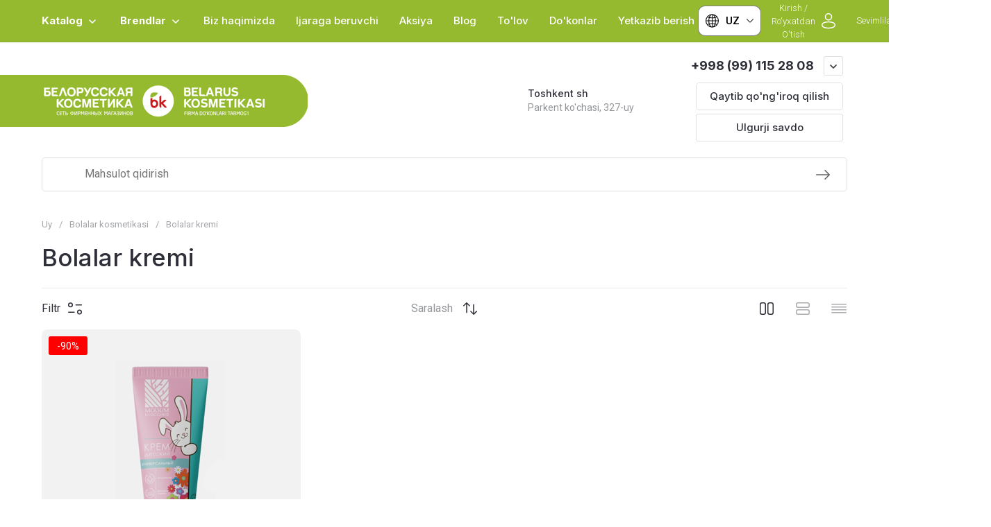

--- FILE ---
content_type: text/html; charset=utf-8
request_url: https://uz.bykosmetika.uz/magazin/kremy-detskie
body_size: 87665
content:
<!doctype html><html lang="uz"><head>
<meta charset="utf-8">
<meta name="robots" content="all">
<title>Детский крем купить дешево в Ташкенте - Белорусская косметика </title>
<meta name="description" content="Купить детский крем в интернет-магазине &quot;Белорусская косметика&quot;. Широкий выбор детских товаров по низкой цене как в Ташкенте, так и с бесплатной доставкой по всему Узбекистану. Оригинальная продукция от ведущих белорусских производителей. Постоянные скидки и акции. Телефон: +998(99)115-28-473 ">
<meta name="keywords" content="Bolalar kremi ">
<meta name="SKYPE_TOOLBAR" content="SKYPE_TOOLBAR_PARSER_COMPATIBLE">
<meta name="viewport" content="width=device-width, initial-scale=1.0, maximum-scale=1.0, user-scalable=no">
<meta name="format-detection" content="telephone=no">
<meta http-equiv="x-rim-auto-match" content="none">

<link rel="preload" href="/g/libs/jquery/2.2.4/jquery-2.2.4.min.js" as="script">
<script src="/g/libs/jquery/2.2.4/jquery-2.2.4.min.js" charset="utf-8"></script>


							<link rel="preload" as="image" href="/thumb/2/7GadrKsr0nnB1Zt029_nNA/320r320/d/4811230024140.png" />
			

<!-- head files -->

		<meta name="yandex-verification" content="d9d0f72eca959694" />
<meta name="google-site-verification" content="btKhqhWFcJlwbEBrbJRTZEDqcDXmVpxmLyYbTNe7hWc" />

            <!-- 46b9544ffa2e5e73c3c971fe2ede35a5 -->
            <script src='/shared/s3/js/lang/uz.js'></script>
            <script src='/shared/s3/js/common.min.js'></script>
        <link rel='stylesheet' type='text/css' href='/shared/s3/css/calendar.css' />
<!--s3_require-->
<link rel="stylesheet" href="/g/basestyle/1.0.1/user/user.css" type="text/css"/>
<link rel="stylesheet" href="/g/basestyle/1.0.1/cookie.message/cookie.message.css" type="text/css"/>
<link rel="stylesheet" href="/g/basestyle/1.0.1/user/user.green.css" type="text/css"/>
<script type="text/javascript" src="/g/basestyle/1.0.1/user/user.js" async></script>
<script type="text/javascript" src="/g/libs/jquery/2.2.4/jquery-2.2.4.min.js"></script>
<link rel="stylesheet" href="/g/s3/lp/lpc.v4/css/styles.css" type="text/css"/>
<link rel="stylesheet" href="/g/s3/lp/cookie.message/__landing_page_content_global.css" type="text/css"/>
<link rel="stylesheet" href="/g/s3/lp/cookie.message/colors_lpc.css" type="text/css"/>
<link rel="stylesheet" href="/g/basestyle/1.0.1/cookie.message/cookie.message.green.css" type="text/css"/>
<script type="text/javascript" src="/g/basestyle/1.0.1/cookie.message/cookie.message.js" async></script>
<!--/s3_require-->

<!--s3_goal-->
<script src="/g/s3/goal/1.0.0/s3.goal.js"></script>
<script>new s3.Goal({map:{"18602":{"goal_id":"18602","object_id":"4057602","event":"submit","system":"metrika","label":"zakaz-form","code":"anketa"}}, goals: [], ecommerce:[]});</script>
<!--/s3_goal-->

<link rel="preload" href="/g/shop2v2/default/js/shop2v2-plugins.js" as="script">
<link rel="preload" href="/g/shop2v2/default/js/shop2.2.min.js" as="script">





	
	<script type="text/javascript" src="/g/shop2v2/default/js/shop2v2-plugins.js"></script>

	<script type="text/javascript" src="/g/shop2v2/default/js/shop2.2.min.js"></script>


	<script src="/g/templates/shop2/2.130.2/default-3/js/paginationscroll.js"></script>

<script type="text/javascript">shop2.init({"productRefs": [],"apiHash": {"getPromoProducts":"5a23a62591b8eb34ab493e96a2c7eba3","getSearchMatches":"133e4b6056c7c0219adc0b3c1b86a158","getFolderCustomFields":"2090f96469dd22cb01be1316b2f8516d","getProductListItem":"ffc47435cfce09ae741a8987f2e4b45c","cartAddItem":"591eff535f792a002ccd4358941197c6","cartRemoveItem":"753a0a11b74ae213fd295644bf84be86","cartUpdate":"57df16a15f976b43e7928d64d0c8407b","cartRemoveCoupon":"92ed7915a653c013ac5f91d790b25ef0","cartAddCoupon":"f3e9b9159dd50275e06955e17238e771","deliveryCalc":"bcc59e901a7f39cc93b3ffdf36dab8d5","printOrder":"bc478f073bef3f98b621213d2ddf7a2e","cancelOrder":"ab62d851c6c3be38bb1522ea1cd90788","cancelOrderNotify":"b94f4d207a9404ba6bae9b72781c66c9","repeatOrder":"4011ab023758d3bfcaa881b92d9a77f9","paymentMethods":"6f529f1790ecdee86187a552048eca9b","compare":"8ce7664b701a2ec238a0ea82d577d594"},"hash": null,"verId": 5526057,"mode": "folder","step": "","uri": "/magazin","IMAGES_DIR": "/d/","my": {"gr_pagelist_more_btn":"Ko'proq ko'rsatish","gr_product_quick_more":"Mahsulot haqida ko'proq ma'lumot","gr_selected_theme":1,"gr_schema_org":true,"gr_thumbs_height":"320","gr_thumbs_width":"320","gr_info_form":true,"gr_cart_question":true,"gr_compare_icons":true,"gr_favorite":true,"gr_collections_lazy":true,"gr_main_blocks_lazy":true,"gr_product_share_lazy":true,"gr_main_blocks_ajax":true,"gr_popup_compare":true,"gr_responsive_tabs_2":true,"gr_select_wrapper":true,"new_alias":"Yangilik","special_alias":"Aksiya","buy_alias":"Savatga","buy_mod":true,"buy_kind":true,"on_shop2_btn":true,"show_sections":true,"lazy_load_subpages":true,"gr_amount_flag":true,"gr_collections_one_click":true,"gr_collections_columns_class":true,"gr_collections_params":false,"gr_collections_compare":true,"gr_collections_amount":true,"gr_collections_vendor":true,"gr_product_list_titles":true,"gr_product_list_title":true,"gr_product_list_price":true,"gr_product_list_amount":true,"gr_images_size":true,"gr_images_view":true,"gr_images_lazy_load":true,"gr_sliders_autoplay":true,"gr_one_click_btn":"1 qo'ng'iroqda sotib oling","gr_amount_min_top":true,"gr_options_more_btn":"Parametrlar","gr_product_print":true,"gr_product_options_more_btn":"Barcha parametrlar","gr_product_nav_prev":"Oldingi","gr_product_nav_next":"Keyingi","gr_product_quick_view":true,"gr_product_columns_class":true,"gr_product_item_wrap":true,"gr_product_list_main":true,"gr_thumbs_vendor":true,"gr_thumbs_one_click":true,"gr_cart_preview_icons":true,"gr_cart_titles":true,"gr_cart_show_discount_sum":true,"gr_cart_auth_remodal":true,"gr_cart_coupon_remodal":false,"gr_cart_coupon_placeholder":"Promokod","gr_coupon_popup_btn":"Kuponni qo'llang","gr_cart_options_more_btn":"Parametrlar","gr_cart_registration_title":"Ro'yxatdan o'tmasdan sotib oling","gr_filter_remodal_btn":"Filtr","gr_filter_max_count":5,"gr_filter_remodal":true,"gr_filter_unwrap_sorting":true,"gr_filter_go_result":true,"gr_filter_color_btn":true,"gr_filter_placeholders":true,"gr_filter_range_slider":false,"gr_login_form_placeholder":true,"gr_search_placeholder":"Mahsulot qidirish","gr_search_form_title":"Parametrlar bo'yicha tanlash","gr_search_form_range_slider":false,"gr_sorting_popup":true,"gr_sorting_title":"Saralash","gr_sorting_default":"Odatiy","gr_sorting_item_default":"Odatiy","gr_sorting_by_price_desc":"Narx-pasayish","gr_sorting_by_price_asc":"Narx-o'sish","gr_sorting_by_name_desc":"Ism-Z-A","gr_sorting_by_name_asc":"Ism - \u0410-Z","gr_compare_head_assets_version":"global:shop2.2.130-8-compare-head-custom-assets.tpl","gr_compare_body_assets_version":"global:shop2.2.130-8-compare-body-custom-assets.tpl","gr_local_theme":true,"gr_remodal_close":"Yopish","GR_ADD_TO_FAVORITE":"Sevimlilar"},"shop2_cart_order_payments": 5,"cf_margin_price_enabled": 0,"buy_one_click_api_url": "/-/x-api/v1/public/?method=form/postform&param[form_id]=4057602&param[tpl]=global:shop2.form.minimal.tpl&param[hide_title]=0&param[placeholdered_fields]=0","maps_yandex_key":"","maps_google_key":""});shop2.filter._pre_params = "&s[folder_id]=21956002";</script>

<style>
	.gr_hide_onload * {transition: none !important;}
	.gr_hide_onload .folders-popup-wrapper,.gr_hide_onload  .top-search-popup-wrapper, .gr_hide_onload .burger-search, .gr_hide_onload .burger-block{display: none;}
	.gr_hide_onload .site-top-slider {margin-bottom: 35px;}
	.gr-btn-1,.gr-btn-2,.gr-btn-3,.gr-btn-4,.inner-folders li a, .site-folders-in-block__items.text_folders .site-folders-in-block__item a{position:relative;z-index:1;display:inline-flex;align-items:center;justify-content:center;height:auto;min-height:auto;padding:0;border:none;outline:0;cursor:pointer;text-align:center;text-decoration:none;-moz-appearance:none;-webkit-appearance:none;background-clip:border-box}
	h1{font-weight:var(--font2_500);font-style:normal;line-height:1.1}h1{font-size:35px;margin:0 0 25px}@media (max-width:1260px){h1{font-size:28px;margin:0 0 20px}}@media (max-width:767px){h1{font-size:22px;margin:0 0 12px}}
	.site-path{display:flex;flex-wrap:wrap;align-items:baseline;font-size:13px;line-height:1.3;margin-bottom:20px}.site-path a{text-decoration:none;transition:all .18s linear;border-bottom:1px solid transparent}.site-path__separator{padding:0 10px}
	.inner-folders{padding:0 0 40px}@media (max-width:1023px){.inner-folders{padding:0 0 30px}}@media (max-width:767px){.inner-folders{padding:0 0 20px;margin:0 -16px}}@media (max-width:639px){.inner-folders{margin:0 -16px}}.inner-folders__list{display:flex;flex-wrap:wrap;margin:0 0 -10px}@media (max-width:767px){.inner-folders__list{flex-wrap:nowrap;white-space:nowrap;overflow:auto;overflow-y:hidden}}.inner-folders li{margin:0 10px 10px 0}@media (max-width:767px){.inner-folders li:first-child{padding-left:20px}}@media (max-width:639px){.inner-folders li:first-child{padding-left:16px}}@media (max-width:767px){.inner-folders li:last-child{padding-right:20px}}@media (max-width:639px){.inner-folders li:last-child{padding-right:16px}}.inner-folders li a{font-size:15px;line-height:1.2;padding:11px 16px}
	.gr_lazy_load_block > * {display: none !important;}
	.gr_lazy_load_block.main-blocks__item{min-height: 700px;}
.gr_lazy_load_block.kinds-block{min-height: 700px;}
	.gr_lazy_load_block.site-gallery-block{min-height:500px}.gr_lazy_load_block.site-actions{min-height:778px}.gr_lazy_load_block.site-actions-2{min-height:702px}.gr_lazy_load_block.site-actions-2{min-height:731px}.gr_lazy_load_block.site-sale{min-height:622px}.gr_lazy_load_block.site-brands{min-height:415px}.gr_lazy_load_block.site-advantages{min-height:533px}.gr_lazy_load_block.site-guarantee{min-height:292px}.gr_lazy_load_block.site-reviews{min-height:639px}.gr_lazy_load_block.site-reviews-2{min-height:508px}.gr_lazy_load_block.form-block{min-height:358px}.gr_lazy_load_block.form-block-2{min-height:240px}.gr_lazy_load_block.site-articles{min-height:605px}@media all and (max-width:1260px){.gr_lazy_load_block.site-gallery-block{min-height:480px}.gr_lazy_load_block.main-blocks__item{min-height: 670px;}.gr_lazy_load_block.kinds-block{min-height: 670px;}.gr_lazy_load_block.site-actions{min-height:744px}.gr_lazy_load_block.site-actions-2{min-height:584px}.gr_lazy_load_block.site-sale{min-height:520px}.gr_lazy_load_block.site-brands{min-height:388px}.gr_lazy_load_block.site-advantages{min-height:479px}.gr_lazy_load_block.site-guarantee{min-height:348px}.gr_lazy_load_block.site-reviews{min-height:578px}.gr_lazy_load_block.site-reviews-2{min-height:485px}.gr_lazy_load_block.form-block{min-height:273px}.gr_lazy_load_block.form-block-2{min-height:220px}.gr_lazy_load_block.site-articles{min-height:471px}}@media all and (max-width:1023px){.gr_lazy_load_block.main-blocks__item{min-height: 700px;}.gr_lazy_load_block.kinds-block{min-height: 700px;}.gr_lazy_load_block.site-actions{min-height:1303px}.gr_lazy_load_block.site-actions-2{min-height:575px}.gr_lazy_load_block.site-sale{min-height:464px}.gr_lazy_load_block.site-brands{min-height:356px}.gr_lazy_load_block.site-advantages{min-height:764px}.gr_lazy_load_block.site-guarantee{min-height:355px}.gr_lazy_load_block.site-reviews{min-height:498px}.gr_lazy_load_block.site-reviews-2{min-height:429px}.gr_lazy_load_block.form-block{min-height:349px}.gr_lazy_load_block.form-block-2{min-height:220px}.gr_lazy_load_block.site-articles{min-height:463px}}@media all and (max-width:767px){.gr_lazy_load_block.site-gallery-block{min-height:490px}.gr_lazy_load_block.main-blocks__item{min-height: 560px;}.gr_lazy_load_block.kinds-block{min-height: 560px;}.gr_lazy_load_block.site-actions{min-height:476px}.gr_lazy_load_block.site-actions-2{min-height:573px}.gr_lazy_load_block.site-sale{min-height:642px}.gr_lazy_load_block.site-brands{min-height:308px}.gr_lazy_load_block.site-advantages{min-height:1261px}.gr_lazy_load_block.site-guarantee{min-height:419px}.gr_lazy_load_block.site-reviews{min-height:558px}.gr_lazy_load_block.site-reviews-2{min-height:743px}.gr_lazy_load_block.form-block{min-height:338px}.gr_lazy_load_block.form-block-2{min-height:258px}.gr_lazy_load_block.site-articles{min-height:497px}}
	@media (max-width:767px){.contacts-popup .site-top-slider__btn .contacts-callback-btn__link,.gr-buttons__item-list a.small,.gr-buttons__item-list button.small,.site-folders-in-block__items.text_folders .site-folders-in-block__item a,.gr-small-btn-mobile,.site-reviews-2__btn a.site_reviews_2_btn,.site-sale__btn a,.site-top-slider__btn .contacts-popup .contacts-callback-btn__link,.site-top-slider__btn .form-block-2__btn,.site-top-slider__btn .gr-btn-1{font-size:14px;line-height:1.2;padding:11px 16px}}.tns-nav{margin:20px 0 0;outline:0;font-size:0;text-align:center}.tns-nav button{margin:0 5px;min-height:8px;height:8px;width:8px;font-size:0;padding:0;opacity:1;visibility:visible;border:none}
	.tns-outer{padding:0!important}.tns-outer [hidden]{display:none!important}.tns-outer [aria-controls],.tns-outer [data-action]{cursor:pointer}.tns-slider>.tns-item{-webkit-box-sizing:border-box;-moz-box-sizing:border-box;box-sizing:border-box}.tns-horizontal.tns-subpixel{white-space:nowrap}.tns-horizontal.tns-subpixel>.tns-item{display:inline-block;vertical-align:top;white-space:normal}.tns-horizontal.tns-no-subpixel:after{content:'';display:table;clear:both}.tns-horizontal.tns-no-subpixel>.tns-item{float:left}.tns-horizontal.tns-carousel.tns-no-subpixel>.tns-item{margin-right:-100%}.tns-no-calc{position:relative;left:0}.tns-gallery{position:relative;left:0;min-height:1px}.tns-gallery>.tns-item{position:absolute;left:-100%}.tns-gallery>.tns-slide-active{position:relative;left:auto!important}.tns-autowidth{display:inline-block}.tns-lazy-img{opacity:.6}.tns-lazy-img.tns-complete{opacity:1}.tns-ovh{overflow:hidden}.tns-visually-hidden{position:absolute;left:-10000em}.tns-transparent{opacity:0;visibility:hidden}.tns-fadeIn{opacity:1;z-index:0}.tns-fadeOut,.tns-normal{opacity:0;z-index:-1}.tns-vpfix{white-space:nowrap}.tns-vpfix>div,.tns-vpfix>li{display:inline-block}.tns-t-subp2{margin:0 auto;width:310px;position:relative;height:10px;overflow:hidden}.tns-t-ct{width:2333.3333333%;width:-webkit-calc(100% * 70 / 3);width:-moz-calc(100% * 70 / 3);width:calc(100% * 70 / 3);position:absolute;right:0}.tns-t-ct:after{content:'';display:table;clear:both}.tns-t-ct>div{width:1.4285714%;width:-webkit-calc(100% / 70);width:-moz-calc(100% / 70);width:calc(100% / 70);height:10px;float:left}.remodal,[data-remodal-id]{display:none}.remodal-overlay{display:none}html{font-family:sans-serif;-ms-text-size-adjust:100%;-webkit-text-size-adjust:100%;overflow-y:scroll}body{margin:0}.hide{display:none !important}.overflowHidden{overflow:hidden}ins{text-decoration:none}.menu-default,.menu-default li,.menu-default ul{padding:0;margin:0;list-style:none}.table-wrapper,img,object,object embed,textarea{max-width:100%}.table-wrapper{overflow:auto}img{height:auto}table img{max-width:none}*{box-sizing:border-box;-webkit-locale:auto;-webkit-tap-highlight-color:transparent}a{text-decoration:underline}body,html{height:100%;min-width:320px;-ms-text-size-adjust:100%;-webkit-text-size-adjust:100%}html{font-size:16px}body{position:relative;min-width:320px;text-align:left;font-family:var(--font1);line-height:1.5}.tns-lazy-img{opacity:1}.tns-slider{margin-left:auto;margin-right:auto}.gr-svg-icon{width:30px;height:30px}.gr-svg-icon.gr_big_icon,.gr-svg-icon.gr_small_icon{display:none}.gr-svg-icon.gr_small_icon{width:20px;height:20px}.gr-svg-icon.gr_big_icon{width:40px;height:40px}.block_padding{padding:0 100px}@media (max-width:1890px){.block_padding{padding:0 75px}}@media (max-width:1380px){.block_padding{padding:0 60px}}@media (max-width:1260px){.block_padding{padding:0 30px}}@media (max-width:767px){.block_padding{padding:0 16px}}.block_width{margin:0 auto;max-width:1300px}.dynamic_width .block_width{max-width:1920px}.block_absolute{position:absolute;top:0;left:0;right:0;bottom:0}.block_no_events,.pointer_events_none{pointer-events:none}.block_cover{background-size:cover;background-position:50%;background-repeat:no-repeat}.block_contain{background-size:contain;background-position:50%;background-repeat:no-repeat}.block_hide{display:none!important}.block_show{display:block!important}.hideOverflow{white-space:nowrap;overflow:hidden}.site__background{position:fixed;top:0;left:0;right:0;bottom:0;z-index:-1;background-size:cover;background-repeat:no-repeat;background-position:50% 0}@media (max-width:1500px){.site__background{display:none}}.site__wrapper{min-height:100%;margin:auto;display:flex;flex-direction:column}.site__wrapper.site_max_width{margin:0 auto;max-width:1490px}.site-container{flex:1 0 auto}.site-main__inner{padding:40px 0}@media (max-width:1260px){.site-main__inner{padding:30px 0}}@media (max-width:767px){.site-main__inner{padding:20px 0}}.site-footer{flex:none}.site_max_width .site-header .site-fixed-top-wrapper .site-header-top-wrapper{max-width:1490px}.site-header.header_dynamic_width .block_width{max-width:1920px}.site-header .site-fixed-top-wrapper{min-height:60px}.site-header .site-fixed-top-wrapper .site-header-top-wrapper{width:100%;}.site-header .site-header-top{position:relative}@media (max-width:767px){.site-header .site-header-top.block_padding{padding:0 16px}}.site-header .site-header-top__body{display:flex;align-items:center;min-height:60px}.site-header .site-header-top__left{display:flex;align-items:center;font-size:0;width:calc(100% - 450px)}.site-header .site-header-top__right{margin-left:auto;width:450px}@media (max-width:1260px){.site-header .site-header-top__right{width:auto}}.site-header .site-header-top-brands{display:none;}@media (max-width:1260px){.site-header .site-header-top-brands{display:none!important}}.site-header .site-header-bottom__body{padding:30px 0;display:flex;align-items:center}@media (max-width:767px){.site-header .site-header-bottom__body{padding:14px 0}}.site-header .site-header-bottom__body.logo_center .site-header-bottom__center{order:-1;text-align:left}.site-header .site-header-bottom__body.logo_center .site-header-bottom__left{justify-content:center;width:30%;}@media all and (max-width: 1260px){.site-header .site-header-bottom__body.logo_center .site-header-bottom__left{width:100%;}}.site-header .site-header-bottom__body.logo_center .site-info.logo_top{text-align:center;align-items:center}.site-header .site-header-bottom__left{width:35%;display:flex;align-items:center}@media (max-width:1260px){.site-header .site-header-bottom__left{width:100%;justify-content:center}}.site-header .site-header-bottom__center{width:30%;text-align:center}.site-header .site-header-bottom__body.logo_center .site-header-bottom__center{width:35%;}@media (max-width:1260px){.site-header .site-header-bottom__center{display:none}}.site-header .site-header-bottom__right{margin:-10px 0;width:35%;display:flex;flex-wrap:wrap;align-items:center;justify-content:flex-end}@media (max-width:1260px){.site-header .site-header-bottom__right{display:none}}.site-header .header-brands-btn,.site-header .header-catalog-btn{position:relative;padding-right:24px;cursor:pointer;font-size:15px;line-height:60px;font-family:var(--font2);font-weight:var(--font2_700);margin-right:30px}@media (max-width:1260px){.site-header .header-brands-btn,.site-header .header-catalog-btn{display:none}}.site-header .header-brands-btn.opened i,.site-header .header-catalog-btn.opened i{transform:translateY(-50%) rotate(-180deg)}.site-header .header-brands-btn i,.site-header .header-catalog-btn i{position:absolute;top:50%;right:0;line-height:1;transform:translateY(-50%)}.site-header .header-brands-btn svg,.site-header .header-catalog-btn svg{width:20px;height:20px}.site-header .header-burger-btn-mobile,.site-header .header-catalog-btn-mobile,.site-header .header-contacts-btn-mobile,.site-header .header-search-btn-mobile{position:relative;display:none;width:48px;height:48px;cursor:pointer}.site-header .header-burger-btn-mobile,.site-header .header-search-btn-mobile{margin-right:20px}@media (max-width:1260px){.site-header .header-burger-btn-mobile,.site-header .header-search-btn-mobile{display:block}}@media (max-width:767px){.site-header .header-burger-btn-mobile,.site-header .header-search-btn-mobile{display:none}}.site-header .header-catalog-btn-mobile{margin-right:10px}@media (max-width:767px){.site-header .header-catalog-btn-mobile{display:block}}@media (max-width:1260px){.site-header .header-contacts-btn-mobile{display:block}}.site-header .menu-top-wrapper li *{white-space:normal}.site-header .menu-top{position:relative;z-index:2}@media (max-width:1260px){.site-header .menu-top{display:none}}.site-header .menu-top .menu-back,.site-header .menu-top .menu-parent{display:none}.site-header .menu-top>li{position:relative;vertical-align:top;display:inline-block}.site-header .menu-top>li:first-child{margin-left:-15px}.site-header .menu-top>li>a{position:relative;display:flex;align-items:center;padding:0 15px;font-size:15px;line-height:60px;text-decoration:none;font-family:var(--font2);font-weight:var(--font2_500)}.site-header .menu-top>li>a ins{line-height:1;margin-right:10px;width:30px;height:30px;display:flex;align-items:center;justify-content:center}.site-header .menu-top>li>a ins img,.site-header .menu-top>li>a ins svg{max-width:30px;max-height:30px}.site-header .menu-top>li>a i{display:none}.site-header .menu-top>li ul{position:absolute;z-index:1;left:-15px;top:100%;width:320px;display:none;padding:15px 0}.site-header .header-modules{display:flex;align-items:center;justify-content:flex-end}@media (max-width:1260px){.site-header .header-modules__item.cabinet_item{display:none}}.site-header .header-modules__item.gr-cart-popup-btn.pointer_events_none .gr-cart-total-amount,.site-header .header-modules__item.gr-cart-popup-btn.pointer_events_none .gr-cart-total-sum{display:none}.site-header .header-modules__item a{position:relative;font-size:0;display:flex;align-items:center;text-decoration:none}.site-header .header-modules__item a i{width:48px;height:48px;display: flex;}.site-header .header-modules__item a i svg{margin: auto;}.site-header .header-modules__item .favorite-block.is-null{pointer-events:none}.site-header .header-modules__item .favorite-block.is-null .favorite-count{display:none}.site-header .header-modules__item .gr-cart-preview-link:not(.active){pointer-events:none}.site-header .header-modules__item .gr-cart-preview-link:not(.active) .gr-cart-total-amount,.site-header .header-modules__item .gr-cart-preview-link:not(.active) .gr-cart-total-sum{display:none}.site-header .header-modules__item .gr-compare-btn:not(.active){pointer-events:none}.site-header .header-modules__item .gr-compare-btn:not(.active) .gr-compare-btn-amount{display:none}.site-header .header-modules__item .gr-cart-preview-body{position:relative;display:flex;align-items:center;width:100%}.site-header .header-modules__item .gr-cart-preview-body i{order:-1}.site-header .header-modules__item .gr-cart-preview-body .gr-cart-total-amount{margin-left:4px;height:24px;padding:0 5px;min-width:24px;border-radius:50px;text-align:center;font-size:13px;line-height:24px;font-family:var(--font2);font-weight:var(--font2_500)}@media (max-width:1260px){.site-header .header-modules__item .gr-cart-preview-body .gr-cart-total-amount{position:absolute;right:5px;top:6px;height:18px;min-width:18px;font-size:11px;line-height:18px}}.site-header .header-modules__item .gr-cart-preview-body .gr-cart-total-sum{margin-left:10px;font-size:16px;line-height:1.125;font-family:var(--font2);font-weight:var(--font2_700)}@media (max-width:1260px){.site-header .header-modules__item .gr-cart-preview-body .gr-cart-total-sum{display:none}}.site-header .header-modules__item .gr-cart-preview-body .gr-cart-total-sum span{font-size:12px;line-height:1.16}.site-header .header-modules__item .gr-compare-btn-amount{order:2;margin-left:4px;height:24px;padding:0 5px;min-width:24px;border-radius:50px;text-align:center;font-size:13px;line-height:24px;font-family:var(--font2);font-weight:var(--font2_500)}@media (max-width:1260px){.site-header .header-modules__item .gr-compare-btn-amount{position:absolute;right:5px;top:6px;margin:0;height:18px;min-width:18px;font-size:11px;line-height:18px}}.site-header .header-modules__item .favorite-count{order:2;margin-left:4px;height:24px;padding:0 5px;min-width:24px;border-radius:50px;text-align:center;font-size:13px;line-height:24px;font-family:var(--font2);font-weight:var(--font2_500)}@media (max-width:1260px){.site-header .header-modules__item .favorite-count{position:absolute;right:5px;top:6px;height:18px;min-width:18px;font-size:11px;line-height:18px}}.site-header .site-info{display:inline-flex;align-items:center}.site-header .site-info.logo_top{flex-direction:column;align-items:flex-start}@media (max-width:1260px){.site-header .site-info.logo_top{align-items:center}}.site-header .site-info.logo_top .site-info__logo{margin:0}.site-header .site-info.logo_top .site-info__logo+.site-info__body{margin:10px 0 0}@media (max-width:767px){.site-header .site-info.logo_top .site-info__logo+.site-info__body{margin:5px 0 0}}@media (max-width:1260px){.site-header .site-info.logo_top .site-info__body{text-align:center}}.site-header .site-info__logo{font-size:0;margin-right:20px;flex:0 0 auto}@media (max-width:767px){.site-header .site-info__logo{margin-right:10px}}.site-header .site-info__logo a{text-decoration:none}.site-header .site-info__logo img{width:auto;height:auto}.site-header .site-info__body{flex:1 1 auto}.site-header .site-info__name{font-size:26px;line-height:1.1;font-family:var(--font2);font-weight:var(--font2_500)}@media (max-width:767px){.site-header .site-info__name{font-size:22px}}.site-header .site-info__name+.site-info__desc{margin-top:4px}@media (max-width:767px){.site-header .site-info__name+.site-info__desc{margin-top:2px}}.site-header .site-info__name a{text-decoration:none}.site-header .site-info__desc{font-size:16px;line-height:1.16}@media (max-width:767px){.site-header .site-info__desc{font-size:14px}}.site-header .site-address{text-align:left;vertical-align:top;display:inline-block}.site-header .site-address__title{font-family:var(--font2);font-weight:var(--font2_500);font-size:14px;line-height:1.15}.site-header .site-address__title+.site-address__body{margin-top:5px}.site-header .site-address__body{font-size:14px;line-height:1.1}.site-header .header-contacts{position:relative;margin-top:5px;margin-bottom:5px}.site-header .header-contacts.has_popup_btn{padding-right:42px}.site-header .header-contacts__text-btn{cursor:pointer}.site-header .header-contacts__text-btn span{display:inline-block;vertical-align:top;line-height:28px}.site-header .header-contacts__icon{position:absolute;right:0;bottom:0;width:30px;height:28px;cursor:pointer;align-items:center;display:inline-flex}.site-header .header-contacts__icon svg{width:20px;height:20px;margin:auto}.site-header .header-contacts__item{max-width:300px;display:flex;align-items:flex-end}.site-header .header-contacts__item.has_only_note .header-contacts__item-left{margin-bottom:0}.site-header .header-contacts__item.has_only_note .header-contacts__item-right{min-height:28px;display:flex;align-items:center}.site-header .header-contacts__item-left{flex:0 0 auto;display:flex;align-items:center;margin-right:10px;}.site-header .header-contacts__item-right{flex:0 1 auto}.site-header .header-contacts__link{text-decoration:none;font-size:0;margin:0 2px}.site-header .header-contacts__link:first-child{margin-left:0}.site-header .header-contacts__link img,.site-header .header-contacts__link svg{max-width:28px;max-height:28px}.site-header .header-contacts__note{font-size:13px;line-height:1.1;max-width:180px}.site-header .header-contacts__note+.header-contacts__number{margin-top:4px}.site-header .header-contacts__number{font-size:18px;line-height:1;font-family:var(--font2);font-weight:var(--font2_700);margin-bottom:5px}.site-header .header-contacts__number a{text-decoration:none}.site-header .header-callback-btn{max-width:200px;margin:5px 0 5px 20px}@media (max-width:1260px){.site-header .site-header-folders{display:none}}.site-header .site-header-folders__body{display:flex;align-items:center}.site-header .site-header-folders__body.opened_search .top-folders-wrapper{width:calc(100% - 350px)}.site-header .site-header-folders__body.hide_search .top-folders-wrapper{width:100%}.site-header .top-folders-wrapper{font-size:0;width:calc(100% - 70px)}.site-header .top-folders-wrapper li *{white-space:normal}.site-header .top-folders{position:relative;z-index:4}.site-header .top-folders .folder-back,.site-header .top-folders .folder-parent{display:none}.site-header .top-folders>li{position:relative;vertical-align:top;display:inline-block}.site-header .top-folders>li:first-child{margin-left:-20px}.site-header .top-folders>li>a{position:relative;display:flex;align-items:center;padding:0 20px;font-size:16px;line-height:70px;text-decoration:none;font-family:var(--font2);font-weight:var(--font2_700)}.site-header .top-folders>li>a ins{line-height:1;margin-right:10px;width:30px;height:30px;display:flex;align-items:center;justify-content:center}.site-header .top-folders>li>a ins img,.site-header .top-folders>li>a ins svg{max-width:30px;max-height:30px}.site-header .top-folders>li>a i{display:none}.site-header .top-folders>li ul{display:none;}.site-header .top-folders>li.row-menu-btn{position:relative}.site-header .top-folders>li.row-menu-btn .row-menu-container{position:absolute;top:100%;left:0}.site-header .top-folders>li.row-menu-btn .row-menu-container.right_level,.site-header .top-folders>li.row-menu-btn .row-menu-container.row-right-level{left:auto;right:0}.site-header .top-search-btn{position:relative;cursor:pointer;width:320px;height:50px;margin-left:auto;font-size:16px;line-height:1.16;padding:16px 60px 16px 70px}.site-header .top-search-btn.search_in_btn{width:50px;padding:0;font-size:0;}.site-header .top-search-btn.search_in_btn i{top:50%;left:50%;margin:-15px 0 0 -15px}.site-header .top-search-btn i{position:absolute;top:10px;left:20px;width:30px;height:30px;font-size:0;line-height:1}@media (max-width:1260px){.site-header .site-header-brands{display:none}}.site-header .top-brands{position:relative;display:flex;justify-content:space-between}.site-header .top-brands .top-brands-name{display:none;position:absolute;top:100%;left:0;width:220px;text-align:left;padding:20px 0 0 0;z-index:3;line-height:120px;font-size:120px;pointer-events:none;font-family:var(--font2);font-weight:var(--font2_700)}.site-header .top-brands .top-brands-name.top_brands_name_dec{font-size:80px}.site-header .top-brands .top-brands-select{position:relative;margin-right:10px;min-width:114px}.site-header .top-brands .top-brands-select__selected{position:relative;cursor:pointer;font-size:15px;line-height:60px;padding-right:26px;font-family:var(--font2);font-weight:var(--font2_700)}.site-header .top-brands .top-brands-select__selected i{position:absolute;top:50%;right:0;line-height:1;transform:translateY(-50%)}.site-header .top-brands .top-brands-select__selected svg{width:20px;height:20px}.site-header .top-brands .top-brands-select__popup{position:absolute;top:100%;left:-30px;width:200px;z-index:2;padding:10px 0;opacity:0;visibility:hidden}.site-header .top-brands .top-brands-select__popup.opened{opacity:1;visibility:visible}.site-header .top-brands .top-brands-select__item{cursor:pointer;padding:7px 30px;font-size:15px;line-height:1.1;font-family:var(--font2);font-weight:var(--font2_500)}.site-header .top-brands>li.top-brands-cyr{display:none}.site-header .top-brands>li.top-brands-lat{display:flex}.site-header .top-brands>li.top-brands-dec{order:1000;width:60px;text-align:right}.site-header .top-brands>li.top-brands-dec a{padding-right:0}.site-header .top-brands>li a{display:block;text-decoration:none;padding:0 10px;font-size:16px;line-height:60px;font-family:var(--font2);font-weight:var(--font2_500)}.site-header .top-brands>li ul{display:none}
.site-header .header-catalog-btn-mobile i, .site-header .header-burger-btn-mobile i, .site-header .header-search-btn-mobile i, .site-header .header-contacts-btn-mobile i {width: 48px;height: 48px;display: flex;}
.site-header .header-catalog-btn-mobile i svg, .site-header .header-burger-btn-mobile i svg, .site-header .header-search-btn-mobile i svg, .site-header .header-contacts-btn-mobile i svg {margin: auto;}
.site-header .header-modules__item {margin: 0 5px 0 0;}
.site-header .header-modules__item:last-child{margin-right: 0;}
@media all and (max-width: 1260px){.site-header .header-modules{margin-right:-10px;}}
@media all and (max-width: 1260px){.site-header .site-header-top__left{margin-right:-13px;}}
@media all and (max-width: 767px){.site-header .header-catalog-btn-mobile{margin-right:0;}}
@media all and (max-width: 767px){.site-header .header-modules__item{margin-right:0;}}
</style>


<style>
	.timer-block__btn a{display:inline-flex;align-items:center;justify-content:center;text-decoration:none;font-size:16px;line-height:1.125;padding:15px 30px}.timer-block__date{min-height:40px}
	@media all and (max-width: 767px){.timer-block__btn a{font-size: 14px;line-height: 1.2;padding: 11px 16px;}}
	.timer-block.timer_bottom{position:fixed;left:0;right:0;bottom:0;z-index:1000}.timer-block__inner{position:relative;min-height:80px;padding:0 30px}@media (max-width:1023px){.timer-block__inner{min-height:0}}@media (max-width:767px){.timer-block__inner{padding:0 20px}}.timer-block__body{margin:0 auto;max-width:1024px;display:flex;padding:15px 0}@media (max-width:1260px){.timer-block__body{max-width:100%;padding:15px 40px 15px 0}}@media (max-width:1023px){.timer-block__body{flex-direction:column;padding:15px 0}}.timer-block__close{position:absolute;font-size:0;right:15px;top:50%;transform:translateY(-50%)}@media (max-width:1260px){.timer-block__close{right:12px}}@media (max-width:1023px){.timer-block__close{top:15px;margin-top:0;transform:none}}@media (max-width:767px){.timer-block__close{top:0;right:0;width:46px;height:46px}}.timer-block__close svg{display:none;width:20px;height:20px}@media (max-width:767px){.timer-block__close svg{display:block}}.timer-block__close svg.gr_big_icon{width:30px;height:30px;display:block}@media (max-width:767px){.timer-block__close svg.gr_big_icon{display:none}}.timer-block__close svg.gr_small_icon{display:none}.timer-block__left{margin-right:50px;flex:0 1 auto;display:flex;flex-direction:column}@media (max-width:1260px){.timer-block__left{margin-right:30px}}@media (max-width:1023px){.timer-block__left{margin:0;align-items:center}.timer-block__left+.timer-block__right{margin-top:10px}}.timer-block__right{display:flex;align-items:center;flex:1 1 auto}@media (max-width:1023px){.timer-block__right{padding-right:30px}}@media (max-width:767px){.timer-block__right{flex-direction:column;padding-right:0;text-align:center}}.timer-block__date{margin:auto 0;display:flex;align-items:center}.timer-block__date .gr-timer-elem .gr-timer-number{display:block;text-align:center;font-size:18px;line-height:50px;width:50px;height:50px}@media (max-width:767px){.timer-block__date .gr-timer-elem .gr-timer-number{width:36px;height:36px;line-height:36px;font-size:16px}}.timer-block__date .gr-timer-elem em{display:none}.timer-block__date .gr-timer-delim{margin:0 4px;font-size:0;width:2px;height:12px;opacity:.2}.timer-block__date .gr-timer-delim svg{width:2px;height:12px}.timer-block__date .gr-timer-delim svg.gr_small_icon{display:none}.timer-block__text{margin-right:auto}@media (max-width:767px){.timer-block__text{width:100%;margin-right:0}}.timer-block__text+.timer-block__btn{margin-left:50px}@media (max-width:1260px){.timer-block__text+.timer-block__btn{margin-left:30px}}@media (max-width:767px){.timer-block__text+.timer-block__btn{margin-left:0;margin-top:10px}}.timer-block__title{font-size:18px;line-height:1.1;font-family:var(--font2);font-weight:var(--font2_500)}.timer-block__title+.timer-block__desc{padding-top:6px}.timer-block__desc{font-size:14px;line-height:1.2;}.timer-block__btn{margin-left:auto;max-width:200px}@media (max-width:767px){.timer-block__btn{max-width:100%;width:auto}}.timer-block__btn a{min-width:200px;max-width:200px}@media (max-width:1023px){.timer-block__btn a{min-width:160px}}@media (max-width:767px){.timer-block__btn a{max-width:100%;min-width:0}}
</style>




	
	
		<script>
			createCookie('quick_load_style', 1, 1);
		</script>
    

					<meta property="og:image" content="https://uz.bykosmetika.uz/thumb/2/tfiXn1ROLPP11KPYzmSlbw/350c/d/logo_montazhnaya_oblast.png"/>
	    <meta property="og:type" content="website" />
	    <meta property="og:title" content="Bolalar kremi"/>
	    <meta property="og:description" content="Купить детский крем в интернет-магазине &quot;Белорусская косметика&quot;. Широкий выбор детских товаров по низкой цене как в Ташкенте, так и с бесплатной доставкой по всему Узбекистану. Оригинальная продукция от ведущих белорусских производителей. Постоянные скидки и акции. Телефон: +998(99)115-28-473 "/>
	    <meta property="og:url" content="https://uz.bykosmetika.uz/magazin/kremy-detskie"/>
	
<meta name="yandex-verification" content="d2c5224f1294ca31" />

<!-- Yandex.Metrika counter -->
<script type="text/javascript" >
   (function(m,e,t,r,i,k,a){m[i]=m[i]||function(){(m[i].a=m[i].a||[]).push(arguments)};
   m[i].l=1*new Date();
   for (var j = 0; j < document.scripts.length; j++) {if (document.scripts[j].src === r) { return; }}
   k=e.createElement(t),a=e.getElementsByTagName(t)[0],k.async=1,k.src=r,a.parentNode.insertBefore(k,a)})
   (window, document, "script", "https://mc.yandex.ru/metrika/tag.js", "ym");

   ym(90730624, "init", {
        clickmap:true,
        trackLinks:true,
        accurateTrackBounce:true,
        webvisor:true,
        ecommerce:"dataLayer"
   });
</script>
<noscript><div><img src="https://mc.yandex.ru/watch/90730624" style="position:absolute; left:-9999px;" alt="" /></div></noscript>
<!-- /Yandex.Metrika counter -->



<!-- Google Tag Manager -->
<script>(function(w,d,s,l,i){w[l]=w[l]||[];w[l].push({'gtm.start':
new Date().getTime(),event:'gtm.js'});var f=d.getElementsByTagName(s)[0],
j=d.createElement(s),dl=l!='dataLayer'?'&l='+l:'';j.async=true;j.src=
'https://www.googletagmanager.com/gtm.js?id='+i+dl;f.parentNode.insertBefore(j,f);
})(window,document,'script','dataLayer','GTM-NWRV4HW');</script>
<!-- End Google Tag Manager -->





<!-- Google tag (gtag.js) -->
 <script async src="https://www.googletagmanager.com/gtag/js?id=G-2TEXKRRNJY"></script>
<script>
  window.dataLayer = window.dataLayer || [];
  function gtag(){dataLayer.push(arguments);}
  gtag('js', new Date());

  gtag('config', 'G-2TEXKRRNJY');
</script>

<!-- Meta Pixel Code -->
<script>
!function(f,b,e,v,n,t,s)
{if(f.fbq)return;n=f.fbq=function(){n.callMethod?
n.callMethod.apply(n,arguments):n.queue.push(arguments)};
if(!f._fbq)f._fbq=n;n.push=n;n.loaded=!0;n.version='2.0';
n.queue=[];t=b.createElement(e);t.async=!0;
t.src=v;s=b.getElementsByTagName(e)[0];
s.parentNode.insertBefore(t,s)}(window, document,'script',
'https://connect.facebook.net/en_US/fbevents.js');
fbq('init', '219266474202271');
fbq('track', 'PageView');
</script>
<noscript><img height="1" width="1" style="display:none"
src="https://www.facebook.com/tr?id=219266474202271&ev=PageView&noscript=1"
/></noscript>
<!-- End Meta Pixel Code -->
<meta name="facebook-domain-verification" content="ap9pcl1umdx9h2elsczvv39bf8j1f8" />
<link rel="stylesheet" href="/t/v17176/images/css/site_adons.scss.css">

<script type="text/javascript" src="/g/s3/xapi/xapi.bundle.js"></script>
<link rel="stylesheet" href="/t/v17176/images/site.addons.scss.css">
<link rel="stylesheet" href="/t/v17176/images/css/site.sandbox.scss.css">
</head><body class="site gr_hide_onload"><!-- Google Tag Manager (noscript) --><noscript><iframe src="https://www.googletagmanager.com/ns.html?id=GTM-NWRV4HW"height="0" width="0" style="display:none;visibility:hidden"></iframe></noscript><!-- End Google Tag Manager (noscript) --><div class="site__wrapper"><div class="site-header has_quick_view">
	<div class="site-header__inner">
				<div class="site-header-top-wrapper">
			<div class="site-header-top block_padding">
				<div class="site-header-top__body block_width">
					<div class="site-header-top__left header_no_compare">
						<div class="header-catalog-btn-mobile" data-remodal-init-btn="true">
							<i>
								<svg class="gr-svg-icon">
								    <use xlink:href="#icon_site_catalog"></use>
								</svg>
							</i>
						</div>
						<div class="header-burger-btn-mobile" data-remodal-init-btn="true">
							<i>
								<svg class="gr-svg-icon">
								    <use xlink:href="#icon_site_burger"></use>
								</svg>
							</i>
						</div>
													<div class="header-search-btn-mobile">
								<i>
									<svg class="gr-svg-icon">
									    <use xlink:href="#icon_shop_search"></use>
									</svg>
								</i>
							</div>
																			<div class="header-contacts-btn-mobile" data-remodal-target="contacts-popup">
								<i>
									<svg class="gr-svg-icon">
									    <use xlink:href="#icon_site_phone"></use>
									</svg>
								</i>
							</div>
																		
						, , qwe
						
													<div class="header-catalog-btn">
								<span>
									Katalog
									<i>
										<svg class="gr-svg-icon">
										    <use xlink:href="#icon_site_bottom_mini"></use>
										</svg>
									</i>
								</span>
							</div>
												
													<div class="header-brands-btn">
								<span>
									Brendlar
									<i>
										<svg class="gr-svg-icon">
										    <use xlink:href="#icon_site_bottom_mini"></use>
										</svg>
									</i>
								</span>
							</div>
												<div class="menu-top-wrapper hideOverflow">
																															<ul class="menu-default menu-top">
							        							            
							            							                <li class="">
							                	<a href="/o-nas">
							                									                		<span>
									                	Biz haqimizda
									                									                	</span>
								                </a>
							            							            																																							            																	            							        							            							                							                        </li>
							                    							                							            
							            							                <li class="">
							                	<a href="/ijaraga-beruvchi-1">
							                									                		<span>
									                	Ijaraga beruvchi
									                									                	</span>
								                </a>
							            							            																																							            																	            							        							            							                							                        </li>
							                    							                							            
							            							                <li class="">
							                	<a href="/promotion">
							                									                		<span>
									                	Aksiya
									                									                	</span>
								                </a>
							            							            																																							            																	            							        							            							                							                        </li>
							                    							                							            
							            							                <li class="">
							                	<a href="/articles">
							                									                		<span>
									                	Blog
									                									                	</span>
								                </a>
							            							            																																							            																	            							        							            							                							                        </li>
							                    							                							            
							            							                <li class="">
							                	<a href="/oplata">
							                									                		<span>
									                	To'lov
									                									                	</span>
								                </a>
							            							            																																							            																	            							        							            							                							                        </li>
							                    							                							            
							            							                <li class="">
							                	<a href="/store">
							                									                		<span>
									                	Do'konlar
									                									                	</span>
								                </a>
							            							            																																							            																	            							        							            							                							                        </li>
							                    							                							            
							            							                <li class="">
							                	<a href="/dostavka">
							                									                		<span>
									                	Yetkazib berish
									                									                	</span>
								                </a>
							            							            																																							            																	            							        							            							                							                        </li>
							                    							                							            
							            							                <li class="">
							                	<a href="http://bk-franchising.ru/" target="_blank">
							                									                		<span>
									                	Franshizalar
									                									                	</span>
								                </a>
							            							            																																							            																	            							        							        </li>
							    </ul>
							    													</div>
					</div>
											<div class="site_langs">
							<div class="site-versions-wrap">
								<div class="site-versions-title">
									<em>
										<svg xmlns="http://www.w3.org/2000/svg" width="177" height="177" viewBox="0 0 177 177" data-prefix="ixhpedeod"><path d="M88.5 0A88.5 88.5 0 1 0 177 88.5 88.6 88.6 0 0 0 88.5 0zm4.91 54.56a181 181 0 0 0 30.15-3.16 135.8 135.8 0 0 1 4.76 32.18H93.41V54.56zm0-9.82V10.7c8.29 2.09 16.13 9.43 22.46 21.2a88.71 88.71 0 0 1 4.58 10.08 174.135 174.135 0 0 1-27.04 2.76zM83.59 10.7v34.05a174.917 174.917 0 0 1-27.06-2.72 87.852 87.852 0 0 1 4.6-10.13c6.33-11.77 14.17-19.11 22.46-21.2zm0 43.87v29.01H48.68a135.739 135.739 0 0 1 4.74-32.12 183.047 183.047 0 0 0 30.17 3.11zM38.85 83.58H9.98a78.248 78.248 0 0 1 15.04-41.51 88.663 88.663 0 0 0 18.83 7.19 147.018 147.018 0 0 0-5 34.32zm0 9.82a146.85 146.85 0 0 0 4.78 33.48 86.5 86.5 0 0 0-19.04 7.45A78.154 78.154 0 0 1 9.98 93.4h28.87zm9.83 0h34.91v28.07a181.338 181.338 0 0 0-30.4 3.18 136.657 136.657 0 0 1-4.51-31.25zm34.91 37.89v34.98c-8.29-2.09-16.13-9.43-22.46-21.2a88.934 88.934 0 0 1-4.92-10.98 173.723 173.723 0 0 1 27.38-2.8zm9.82 34.98v-34.98a174.21 174.21 0 0 1 27.39 2.77 87.937 87.937 0 0 1-4.93 11.01c-6.33 11.77-14.17 19.11-22.46 21.2zm0-44.81V93.4h34.91a136.4 136.4 0 0 1-4.5 31.22 181.639 181.639 0 0 0-30.41-3.16zm44.74-28.06h28.87a78.221 78.221 0 0 1-14.56 40.87 86.587 86.587 0 0 0-19.08-7.43 147.139 147.139 0 0 0 4.77-33.44zm0-9.82a146.928 146.928 0 0 0-5.02-34.39 88.067 88.067 0 0 0 18.76-7.24 78.233 78.233 0 0 1 15.13 41.63h-28.87zm7.28-49.34a82.352 82.352 0 0 1-15.3 5.57 100.182 100.182 0 0 0-5.61-12.57 71.438 71.438 0 0 0-8.33-12.38 78.915 78.915 0 0 1 29.24 19.38zM60.81 14.86a71.438 71.438 0 0 0-8.33 12.38 98.427 98.427 0 0 0-5.63 12.64 82.936 82.936 0 0 1-15.37-5.54 78.925 78.925 0 0 1 29.33-19.48zM30.93 142.07a81.339 81.339 0 0 1 15.62-5.8 98.762 98.762 0 0 0 5.93 13.46 72.006 72.006 0 0 0 8.36 12.43 79.08 79.08 0 0 1-29.91-20.09zm85.23 20.09a72.581 72.581 0 0 0 8.36-12.43 100.473 100.473 0 0 0 5.95-13.49 80.628 80.628 0 0 1 15.65 5.78 79.187 79.187 0 0 1-29.96 20.14z" fill-rule="evenodd"></path></svg>
									</em>
									<span>UZ</span>
									<i>
										<svg xmlns="http://www.w3.org/2000/svg" width="22" height="12" viewBox="0 0 22 12" data-prefix="ig9vxprqp"><path d="M10.18 11.626L.34 1.741A1.153 1.153 0 0 1 .24.217 1.2 1.2 0 0 1 1.6.207l8.58 8.612a1.156 1.156 0 0 0 1.64 0L20.39.211a1.214 1.214 0 0 1 1.37 0 1.159 1.159 0 0 1-.1 1.528l-9.84 9.885a1.156 1.156 0 0 1-1.64.002z" fill-rule="evenodd"></path></svg>
									</i>
								</div>
								<div class="site-versions-list">
																			<a href="https://uz.bykosmetika.uz/" class="table-filter-list-item">UZ</a>
																			<a href="https://bykosmetika.uz/" class="table-filter-list-item">RU</a>
																	</div>
							</div>
						</div>
					    										<div class="site-header-top__right header_no_compare">
						<div class="header-modules">
															<div class="header-modules__item cabinet_item" data-tooltip="Kabinet">
									<a href="javascript:void(0);" data-remodal-target="login-form">
										<span class="header-modules__item-title">
																							Kirish / Ro'yxatdan O'tish
																					</span>
										<i>
											<svg class="gr-svg-icon">
											    <use xlink:href="#icon_shop_cabinet"></use>
											</svg>
										</i>
									</a>
								</div>
																													<div class="header-modules__item favorite_item" data-tooltip="Sevimlilar">
									<div class="favorite-block not-user is-null">
										<a href="/magazin/favorites" class="gr-favorite-btn">
											<span class="header-modules__item-title">
												Sevimlilar
											</span>
											<span class="favorite-count">0</span>
											<i>
												<svg class="gr-svg-icon">
												    <use xlink:href="#icon_shop_favorite"></use>
												</svg>
											</i>
										</a>
									</div>
								</div>
																																																	<div class="header-modules__item cart_item" data-tooltip="Savat">
										<div class="gr-cart-popup-btn pointer_events_none" data-remodal-target="cart-preview-popup">
											
<div id="shop2-cart-preview">
	<a href="/magazin/cart" class="gr-cart-preview-link">
		<span class="header-modules__item-title">
			Savat
		</span>
					<span class="gr-cart-preview-body">
										<span class="gr-cart-total-amount">0</span>
				<span class="gr-cart-total-sum" data-total-price="0"><ins>0</ins> <span>сўм</span></span>
									<i>
						<svg class="gr-svg-icon">
						    <use xlink:href="#icon_shop_cart"></use>
						</svg>
						<svg class="gr-svg-icon gr_small_icon">
						    <use xlink:href="#icon_shop_cart_small"></use>
						</svg>
					</i>
									</span>
			</a>
</div><!-- Cart Preview -->										</div> 
									</div>
																					</div>
					</div>
				</div>
			</div> <!-- .site-header-top -->
							<div class="site-header-top-brands block_padding">
				<div class="site-header-top-brands__body block_width">
					<ul class="top-brands menu-default">
						<li class="top-brands-select">
					    	<div class="top-brands-select__selected">
						    	<span>Brendlar A-Z</span>
						    	<i>
						    		<svg class="gr-svg-icon">
									    <use xlink:href="#icon_site_bottom_mini"></use>
									</svg>
						    	</i>
						    </div>
					    	<div class="top-brands-select__popup">
					    		<div class="top-brands-select__item lat">Brendlar A-Z</div>
					    		<div class="top-brands-select__item cyr">Brendlar А-Я</div>
					    	</div>
					    </li>
					    					    					    					    
					    																					
																																	
																										<li class="top-brands-lat">
							          	<a href="/vse-brendy?group=a" class="">A</a>
										<span class="top-brands-name top_brands_name_lat">A</span>
									<ul>
																									
																						
															<li><a href="/magazin/vendor/alviero">Alviero</a></li>
												    														
															<li><a href="/magazin/vendor/xxi-vek">Arvitex</a></li>
												    																					
																																	
																											</ul></li>
																		<li class="top-brands-lat">
							          	<a href="/vse-brendy?group=b" class="">B</a>
										<span class="top-brands-name top_brands_name_lat">B</span>
									<ul>
																									
																						
															<li><a href="/magazin/brands/arviteks">Belgeyts</a></li>
												    														
															<li><a href="/magazin/vendor/belgejts">Belika-M</a></li>
												    														
															<li><a href="/magazin/vendor/4811329023481">BELITA</a></li>
												    														
															<li><a href="/magazin/brands/belita-m">Belita-M</a></li>
												    														
															<li><a href="/magazin/vendor/rdsdrires-rµresg">BELKOSMEX</a></li>
												    														
															<li><a href="/magazin/vendor/rrµrrirµrnos-sg">BELOR DESIGN</a></li>
												    														
															<li><a href="/magazin/vendor/belor-dizayn">BELOR DIZAYN</a></li>
												    														
															<li><a href="/magazin/vendor/bielita">BIELITA</a></li>
												    																					
																																	
																											</ul></li>
																		<li class="top-brands-lat">
							          	<a href="/vse-brendy?group=c" class="">C</a>
										<span class="top-brands-name top_brands_name_lat">C</span>
									<ul>
																									
																						
															<li><a href="/magazin/brands/belita">CONTE</a></li>
												    																					
																																	
																											</ul></li>
																		<li class="top-brands-lat">
							          	<a href="/vse-brendy?group=d" class="">D</a>
										<span class="top-brands-name top_brands_name_lat">D</span>
									<ul>
																									
																						
															<li><a href="/magazin/vendor/rr-rrrurd-rn">DILIS</a></li>
												    																					
																																	
																											</ul></li>
																		<li class="top-brands-lat">
							          	<a href="/vse-brendy?group=e" class="">E</a>
										<span class="top-brands-name top_brands_name_lat">E</span>
									<ul>
																									
																						
															<li><a href="/magazin/brands/belkosmex">ELEONCE</a></li>
												    														
															<li><a href="/magazin/brands/belor-design">ELIAN RUSSIA</a></li>
												    																					
																																	
																											</ul></li>
																		<li class="top-brands-lat">
							          	<a href="/vse-brendy?group=f" class="">F</a>
										<span class="top-brands-name top_brands_name_lat">F</span>
									<ul>
																									
																						
															<li><a href="/magazin/brands/fabrika-romaks">Factory Romax</a></li>
												    																					
																																	
																											</ul></li>
																		<li class="top-brands-lat">
							          	<a href="/vse-brendy?group=g" class="">G</a>
										<span class="top-brands-name top_brands_name_lat">G</span>
									<ul>
																									
																						
															<li><a href="/magazin/brands/conte">GREEN PAPER</a></li>
												    																					
																																	
																											</ul></li>
																		<li class="top-brands-lat">
							          	<a href="/vse-brendy?group=i" class="">I</a>
										<span class="top-brands-name top_brands_name_lat">I</span>
									<ul>
																									
																						
															<li><a href="/magazin/brands/dilis">INCOSMETIC ASIA</a></li>
												    																					
																																	
																											</ul></li>
																		<li class="top-brands-lat">
							          	<a href="/vse-brendy?group=k" class="">K</a>
										<span class="top-brands-name top_brands_name_lat">K</span>
									<ul>
																									
																						
															<li><a href="/magazin/vendor/kalina-bel">Kalina-Bel</a></li>
												    														
															<li><a href="/magazin/brands/klinkosmik">Klinkosmik</a></li>
												    																					
																																	
																											</ul></li>
																		<li class="top-brands-lat">
							          	<a href="/vse-brendy?group=l" class="">L</a>
										<span class="top-brands-name top_brands_name_lat">L</span>
									<ul>
																									
																						
															<li><a href="/magazin/vendor/eleonce">LUXVISAGE</a></li>
												    																					
																																	
																											</ul></li>
																		<li class="top-brands-lat">
							          	<a href="/vse-brendy?group=m" class="">M</a>
										<span class="top-brands-name top_brands_name_lat">M</span>
									<ul>
																									
																						
															<li><a href="/magazin/vendor/masaj">MASAJ</a></li>
												    														
															<li><a href="/magazin/vendor/elian-russia">MASSTIGE</a></li>
												    														
															<li><a href="/magazin/brands/modum">MODUM</a></li>
												    																					
																																	
																											</ul></li>
																		<li class="top-brands-lat">
							          	<a href="/vse-brendy?group=o" class="">O</a>
										<span class="top-brands-name top_brands_name_lat">O</span>
									<ul>
																									
																						
															<li><a href="/magazin/vendor/organiczone">OrganicZone</a></li>
												    																					
																																	
																											</ul></li>
																		<li class="top-brands-lat">
							          	<a href="/vse-brendy?group=p" class="">P</a>
										<span class="top-brands-name top_brands_name_lat">P</span>
									<ul>
																									
																						
															<li><a href="/magazin/brands/incosmetic-asia">PERY</a></li>
												    														
															<li><a href="/magazin/brands/pery">PERY</a></li>
												    														
															<li><a href="/magazin/vendor/purefeel">PUREFEEL</a></li>
												    																					
																																	
																											</ul></li>
																		<li class="top-brands-lat">
							          	<a href="/vse-brendy?group=r" class="">R</a>
										<span class="top-brands-name top_brands_name_lat">R</span>
									<ul>
																									
																						
															<li><a href="/magazin/brands/relouis">Relouis</a></li>
												    														
															<li><a href="/magazin/vendor/rlrrrkrlrcrurnrrl">Relouis</a></li>
												    														
															<li><a href="/magazin/brands/luxvisage">RIO INTERNATIONAL</a></li>
												    														
															<li><a href="/magazin/brands/rio-international">RIO INTERNATIONAL</a></li>
												    														
															<li><a href="/magazin/vendor/rrdrr-rrlrd-r-rcrnrdrlru">Romaks</a></li>
												    														
															<li><a href="/magazin/brands/romax">ROMAX</a></li>
												    														
															<li><a href="/magazin/vendor/masstige">ROMAX</a></li>
												    																					
																																	
																											</ul></li>
																		<li class="top-brands-lat">
							          	<a href="/vse-brendy?group=s" class="">S</a>
										<span class="top-brands-name top_brands_name_lat">S</span>
									<ul>
																									
																						
															<li><a href="/magazin/vendor/selfielab">SelfieLab</a></li>
												    														
															<li><a href="/magazin/brands/sontsa">Sontsa</a></li>
												    														
															<li><a href="/magazin/vendor/rurcrkrrd">SUNLIGHT</a></li>
												    																					
																																	
																											</ul></li>
																		<li class="top-brands-lat">
							          	<a href="/vse-brendy?group=v" class="">V</a>
										<span class="top-brands-name top_brands_name_lat">V</span>
									<ul>
																									
																						
															<li><a href="/magazin/brands/sunlight">VITEX</a></li>
												    																					
																																	
																											</ul></li>
																		<li class="top-brands-lat">
							          	<a href="/vse-brendy?group=x" class="">X</a>
										<span class="top-brands-name top_brands_name_lat">X</span>
									<ul>
																									
																						
															<li><a href="/magazin/brands/vitex">XXI век</a></li>
												    																					
																																	
																											</ul></li>
																		<li class="top-brands-cyr">
							          	<a href="/vse-brendy?group=Б" class="">Б</a>
										<span class="top-brands-name top_brands_name_cyr">Б</span>
									<ul>
																									
																						
															<li><a href="/magazin/vendor/beldekorkosmetiks">Белдекоркосметикс</a></li>
												    														
															<li><a href="/magazin/vendor/belika-m">БЕЛИКА-М</a></li>
												    														
															<li><a href="/magazin/vendor/brestskij-chulochnyj-kombinat">Брестский чулочный комбинат</a></li>
												    																					
																																	
																											</ul></li>
																		<li class="top-brands-cyr">
							          	<a href="/vse-brendy?group=К" class="">К</a>
										<span class="top-brands-name top_brands_name_cyr">К</span>
									<ul>
																									
																						
															<li><a href="/magazin/vendor/kalina-bel-1">Калина-Бел</a></li>
												    														
															<li><a href="/magazin/vendor/klinkosmik">КЛИНКОСМИК</a></li>
												    																					
																																	
																											</ul></li>
																		<li class="top-brands-cyr">
							          	<a href="/vse-brendy?group=С" class="">С</a>
										<span class="top-brands-name top_brands_name_cyr">С</span>
									<ul>
																									
																						
															<li><a href="/magazin/vendor/sanlajt">Санлайт</a></li>
												    					    </ul></li>					</ul>
					<div class="top-brands-container block_padding">
						<div class="top-brands-container__body block_width"></div>
					</div>
				</div>
			</div> <!-- .site-header-top-brands -->
					</div>
				<div class="site-header-bottom block_padding">
			<div class="site-header-bottom__body block_width">
				<div class="site-header-bottom__left">
																	<div class="site-info">
							
																								<div class="site-info__logo">
										<a href="https://uz.bykosmetika.uz">											<img src="/thumb/2/QPUg-oHYLCPX1DA2lUQ9mA/443c/d/logo_montazhnaya_oblast.png" alt="Белорусская косметика" title="Белорусская косметика" />
										</a>									</div>
																													
													</div> <!-- .site-info -->
									</div>
				
				
				<div class="site-header-bottom__center">
											<div class="site-address">
															<div class="site-address__title">Toshkent sh</div>
																						<div class="site-address__body">Parkent ko'chasi, 327-uy</div>
													</div> <!-- .site-address -->
									</div>

				<div class="site-header-bottom__right">
										<div class="header-contacts has_popup_btn">
																														<div class="header-contacts__item">
																				<div class="header-contacts__item-right">
																																		<div class="header-contacts__number">
													<a href="tel:+998991152808">+998 (99) 115 28 08</a>
												</div>
																					</div>
									</div>
																																		<div class="header-contacts__icon" data-remodal-target="contacts-popup">
								<svg class="gr-svg-icon">
								    <use xlink:href="#icon_site_bottom_mini"></use>
								</svg>
							</div>
											</div> <!-- .header-contacts -->
										<div class="hright">
													<div class="header-callback-btn" data-remodal-target="header-callback-form">
								<a href="javascript:void(0);">Qaytib qo'ng'iroq qilish</a>
							</div>
							<div class="remodal" data-remodal-id="header-callback-form" role="dialog" data-remodal-options="hashTracking: false">
								<button data-remodal-action="close" class="remodal-close-btn">
						            <span>
						                Yopish
						                <i>
							                <svg class="gr-svg-icon gr_big_icon">
							                    <use xlink:href="#icon_shop_close"></use>
							                </svg>
							                <svg class="gr-svg-icon">
							                    <use xlink:href="#icon_shop_close_small"></use>
							                </svg>
							                <svg class="gr-svg-icon gr_small_icon">
							                    <use xlink:href="#icon_shop_close_mini"></use>
							                </svg>
						                </i>
						            </span>
						        </button>
						        									<div class="header-callback__container" data-api-url="/-/x-api/v1/public/?method=form/postform&param[form_id]=4058202&param[tpl]=global:shop2.form.minimal.tpl&param[placeholdered_fields]=1&param[has_span_button]=1"></div>
															</div> <!-- header-callback-form -->
						 <!-- .header-callback-btn -->
						<div class="hright_but"><a href="https://opt.bykosmetika.uz/" data-remodal-target="multi-buttons-popup" >Ulgurji savdo</a></div>					</div>
				</div>
			</div>
		</div> <!-- .site-header-bottom -->
					</div>
</div> <!-- .site-header -->

<div class="search-wrap block_padding">
	<div class="search-wrap-in block_width">
									<script>
	var shop2SmartSearchSettings = {
		shop2_currency: 'сўм',
		shop2_img_view: '1',
		shop2_img_size: 'gr_image_1x1'
	}
</script>


<div id="search-app" class="hide_search_popup" v-on-clickaway="resetData">

	<form action="/magazin/search" enctype="multipart/form-data" id="smart-search-block" class="search-block">
		<input type="hidden" name="gr_smart_search" value="1">
		<input autocomplete="off" v-bind:placeholder="placeholderValue" v-model="search_query" v-on:keyup="searchStart" type="text" name="search_text" class="search-block__input" id="smart-shop2-name">
		<button class="search-block__btn search_block_btn">
			<span>
				{{searchBtnValue}}
				<i>
					<svg class="gr-svg-icon">
					    <use xlink:href="#icon_shop_search_action"></use>
					</svg>
					<svg class="gr-svg-icon gr_small_icon">
					    <use xlink:href="#icon_shop_search_action_small"></use>
					</svg>
				</i>
			</span>
		</button>
	</form >
	<div id="search-result" class="custom-scroll scroll-width-thin scroll" v-if="(foundsProduct + foundsFolders + foundsVendors) > 0" v-cloak>
		<div class="search-result-top">
			<div class="search-result-left" v-if="foundsProduct > 0">
				<div class="result-products">
					<div class="products-search-title">Tovarlar <span>{{foundsProduct}}</span></div>
					<div class="product-items">
						<div class="product-item" v-for='product in products'>
							<div class="product-image" v-if="product.image_url">
								<div class="product-image__container" :class="shop2SmartSearchSettings.shop2_img_size">
									<a v-bind:href="'/'+product.alias">
										<img v-if="shop2SmartSearchSettings.shop2_img_view" class="gr_image_contain" v-bind:src="product.image_url" v-bind:alt="product.name" v-bind:title="product.name">
										<img v-else v-bind:src="product.image_url" v-bind:alt="product.name" v-bind:title="product.name">
									</a>
								</div>
							</div>
							
							<div class="product-image no-image" v-else>
								<div class="product-image__container">
									<a v-bind:href="'/'+product.alias"></a>
								</div>
							</div>
							
							<div class="product-text">
								<div class="product-name"><a v-bind:href="'/'+product.alias">{{product.name}}</a></div>
								<div class="product-text-price">
									<div class="price-old" v-if="product.price_old > 0"><strong>{{product.price_old}}</strong> <span>{{shop2SmartSearchSettings.shop2_currency}}</span></div>
									<div class="price"><strong>{{product.price}}</strong> <span>{{shop2SmartSearchSettings.shop2_currency}}</span></div>
								</div>
							</div>
						</div>
					</div>
				</div>
			</div>
			<div class="search-result-right" v-if="foundsFolders > 0 || foundsVendors > 0">
				<div class="result-folders" v-if="foundsFolders > 0">
					<div class="folders-search-title">Kategoriyalar <span>{{foundsFolders}}</span></div>
					<div class="folder-items">
						<div class="folder-item" v-for="folder in foldersSearch">
							<a v-bind:href="'/'+folder.alias" class="found-folder"><span>{{folder.folder_name}}</span></a>
						</div>
					</div>
				</div>
				<div class="result-vendors" v-if="foundsVendors > 0">	
					<div class="vendors-search-title">Ishlab chiqaruvchilar <span>{{foundsVendors}}</span></div>
					<div class="vendor-items">
						<div class="vendor-item" v-for="vendor in vendorsSearch">
							<a v-bind:href="vendor.alias" class="found-vendor"><span>{{vendor.name}}</span></a>
						</div>
					</div>
				</div>
			</div>
		</div>
		<div class="search-result-bottom">
			<span class="search-result-btn"><span>Barcha natijalar</span></span>
		</div>
	</div>
</div>



<script> 
var shop2SmartSearch = {
	folders: [{"folder_id":"21944602","folder_name":"","tree_id":"8735202","_left":"1","_right":"418","_level":"0","hidden":"0","items":13,"serialize":[],"alias":"magazin\/folder\/21944602","page_url":"\/magazin"},{"folder_id":"21945402","folder_name":"Parfyumeriya","tree_id":"8735202","_left":"2","_right":"17","_level":"1","hidden":"0","items":41,"alias":"magazin\/parfyumeriya","page_url":"\/magazin","exporter:share\/google_merchant":1,"image":null,"darken_overlay":false,"icon":null,"accessory_select":"0","kit_select":"0","recommend_select":"0","similar_select":"0"},{"folder_id":"21945602","folder_name":"Ayollar parfyumeriyasi","tree_id":"8735202","_left":"3","_right":"8","_level":"2","hidden":"0","items":21,"alias":"magazin\/ayollar-parfyumeriyasi","page_url":"\/magazin","exporter:share\/google_merchant":1,"image":null,"darken_overlay":false,"icon":null,"accessory_select":"0","kit_select":"0","recommend_select":"0","similar_select":"0"},{"folder_id":"21946402","folder_name":"Ayollar uchun parfyumlangan suv","tree_id":"8735202","_left":"4","_right":"5","_level":"3","hidden":"0","items":16,"alias":"magazin\/ayollar-uchun-parfyum-suvi","page_url":"\/magazin","exporter:share\/google_merchant":false,"image":null,"darken_overlay":false,"icon":null,"accessory_select":"0","kit_select":"0","recommend_select":"0","similar_select":"0"},{"folder_id":"21946602","folder_name":"Ayollar uchun tualet suvi","tree_id":"8735202","_left":"6","_right":"7","_level":"3","hidden":"0","items":2,"alias":"magazin\/ayollar-uchun-tualet-suvi","page_url":"\/magazin","exporter:share\/google_merchant":false,"image":null,"darken_overlay":false,"icon":null,"accessory_select":"0","kit_select":"0","recommend_select":"0","similar_select":"0"},{"folder_id":"21966002","folder_name":"Erkaklar parfyumeriyasi","tree_id":"8735202","_left":"9","_right":"16","_level":"2","hidden":"0","items":12,"alias":"magazin\/erkaklar-parfyumeriyasi","page_url":"\/magazin","exporter:share\/google_merchant":1,"image":null,"darken_overlay":false,"icon":null,"accessory_select":"0","kit_select":"0","recommend_select":"0","similar_select":"0"},{"folder_id":"21946802","folder_name":"Erkaklar uchun tualet suvi","tree_id":"8735202","_left":"10","_right":"11","_level":"3","hidden":"0","items":5,"alias":"magazin\/erkaklar-uchun-tualet-suvi","page_url":"\/magazin","exporter:share\/google_merchant":false,"image":null,"darken_overlay":false,"icon":null,"accessory_select":"0","kit_select":"0","recommend_select":"0","similar_select":"0"},{"folder_id":"21962202","folder_name":"Erkaklar uchun parfyumlangan suv","tree_id":"8735202","_left":"12","_right":"13","_level":"3","hidden":"0","items":6,"alias":"magazin\/erkaklar-uchun-parfyumlangan-suv","page_url":"\/magazin","exporter:share\/google_merchant":false,"image":null,"darken_overlay":false,"icon":null,"accessory_select":"0","kit_select":"0","recommend_select":"0","similar_select":"0"},{"folder_id":"21962002","folder_name":"Odekolon","tree_id":"8735202","_left":"14","_right":"15","_level":"3","hidden":"0","items":1,"alias":"magazin\/odekolon","page_url":"\/magazin","exporter:share\/google_merchant":false,"image":null,"darken_overlay":false,"icon":null,"accessory_select":"0","kit_select":"0","recommend_select":"0","similar_select":"0"},{"folder_id":"21945802","folder_name":"Dekorativ kosmetika","tree_id":"8735202","_left":"18","_right":"97","_level":"1","hidden":"0","items":298,"alias":"magazin\/dekorativ-kosmetika","page_url":"\/magazin","exporter:share\/google_merchant":1,"image":null,"darken_overlay":false,"icon":null,"accessory_select":"0","kit_select":"0","recommend_select":"0","similar_select":"0"},{"folder_id":"21965602","folder_name":"Ko'z makiyaji","tree_id":"8735202","_left":"19","_right":"32","_level":"2","hidden":"0","items":35,"alias":"magazin\/koz-makiyaji","page_url":"\/magazin","exporter:share\/google_merchant":1,"image":null,"darken_overlay":false,"icon":null,"accessory_select":"0","kit_select":"0","recommend_select":"0","similar_select":"0"},{"folder_id":"21952602","folder_name":"Ko'z uchun tenlar","tree_id":"8735202","_left":"20","_right":"21","_level":"3","hidden":"0","items":30,"alias":"magazin\/koz-uchun-tenlar","page_url":"\/magazin","exporter:share\/google_merchant":1,"image":null,"darken_overlay":false,"icon":null,"accessory_select":"0","kit_select":"0","recommend_select":"0","similar_select":"0"},{"folder_id":"21954002","folder_name":"Kipriklar uchun tush","tree_id":"8735202","_left":"22","_right":"23","_level":"3","hidden":"0","items":"2","alias":"magazin\/kipriklar-uchun-tush","page_url":"\/magazin","exporter:share\/google_merchant":1,"image":null,"darken_overlay":false,"icon":null,"accessory_select":"0","kit_select":"0","recommend_select":"0","similar_select":"0"},{"folder_id":"21958602","folder_name":"Ko'z uchun podvodka","tree_id":"8735202","_left":"24","_right":"25","_level":"3","hidden":"0","items":"0","alias":"magazin\/koz-uchun-podvodka","page_url":"\/magazin","exporter:share\/google_merchant":1,"image":null,"darken_overlay":false,"icon":null,"accessory_select":"0","kit_select":"0","recommend_select":"0","similar_select":"0"},{"folder_id":"21951602","folder_name":"Ten osti bazasi","tree_id":"8735202","_left":"26","_right":"27","_level":"3","hidden":"0","items":2,"alias":"magazin\/osnova-pod-teni","page_url":"\/magazin","exporter:share\/google_merchant":1,"image":null,"darken_overlay":false,"icon":null,"accessory_select":"0","kit_select":"0","recommend_select":"0","similar_select":"0"},{"folder_id":"21951402","folder_name":"Kirpik parvarishi","tree_id":"8735202","_left":"28","_right":"29","_level":"3","hidden":"0","items":3,"alias":"magazin\/kirpik-parvarishi","page_url":"\/magazin","exporter:share\/google_merchant":1,"image":null,"darken_overlay":false,"icon":null,"accessory_select":"0","kit_select":"0","recommend_select":"0","similar_select":"0"},{"folder_id":"21957802","folder_name":"Ko'z uchun qalamlar","tree_id":"8735202","_left":"30","_right":"31","_level":"3","hidden":"0","items":"0","alias":"magazin\/koz-uchun-qalamlar","page_url":"\/magazin","exporter:share\/google_merchant":1,"image":null,"darken_overlay":false,"icon":null,"accessory_select":"0","kit_select":"0","recommend_select":"0","similar_select":"0"},{"folder_id":"21965802","folder_name":"Lab makiyaji","tree_id":"8735202","_left":"33","_right":"44","_level":"2","hidden":"0","items":104,"alias":"magazin\/lab-makiyaji","page_url":"\/magazin","exporter:share\/google_merchant":1,"image":null,"darken_overlay":false,"icon":null,"accessory_select":"0","kit_select":"0","recommend_select":"0","similar_select":"0"},{"folder_id":"21951802","folder_name":"Lab parvarishi","tree_id":"8735202","_left":"34","_right":"35","_level":"3","hidden":"0","items":31,"alias":"magazin\/lab-parvarishi","page_url":"\/magazin","exporter:share\/google_merchant":1,"image":null,"darken_overlay":false,"icon":null,"accessory_select":"0","kit_select":"0","recommend_select":"0","similar_select":"0"},{"folder_id":"21952002","folder_name":"Lab uchun blesk","tree_id":"8735202","_left":"36","_right":"37","_level":"3","hidden":"0","items":"0","alias":"magazin\/blesk-dlya-gub","page_url":"\/magazin","exporter:share\/google_merchant":1,"image":null,"darken_overlay":false,"icon":null,"accessory_select":"0","kit_select":"0","recommend_select":"0","similar_select":"0"},{"folder_id":"21957002","folder_name":"Lab uchun tint va pigment","tree_id":"8735202","_left":"38","_right":"39","_level":"3","hidden":"0","items":15,"alias":"magazin\/lab-uchun-tint-va-pigment","page_url":"\/magazin","exporter:share\/google_merchant":1,"image":null,"darken_overlay":false,"icon":null,"accessory_select":"0","kit_select":"0","recommend_select":"0","similar_select":"0"},{"folder_id":"21958802","folder_name":"Lab bo'yog'i","tree_id":"8735202","_left":"40","_right":"41","_level":"3","hidden":"0","items":60,"alias":"magazin\/lab-boyogi","page_url":"\/magazin","exporter:share\/google_merchant":1,"image":null,"darken_overlay":false,"icon":null,"accessory_select":"0","kit_select":"0","recommend_select":"0","similar_select":"0"},{"folder_id":"21957602","folder_name":"Lab uchun qalam","tree_id":"8735202","_left":"42","_right":"43","_level":"3","hidden":"0","items":2,"alias":"magazin\/karandash-dlya-gub","page_url":"\/magazin","exporter:share\/google_merchant":1,"image":null,"darken_overlay":false,"icon":null,"accessory_select":"0","kit_select":"0","recommend_select":"0","similar_select":"0"},{"folder_id":"21966602","folder_name":"Yuz makiyaji","tree_id":"8735202","_left":"45","_right":"66","_level":"2","hidden":"0","items":79,"alias":"magazin\/yuz-makiyaji","page_url":"\/magazin","exporter:share\/google_merchant":false,"image":null,"darken_overlay":false,"icon":null,"accessory_select":"0","kit_select":"0","recommend_select":"0","similar_select":"0"},{"folder_id":"21953602","folder_name":"Yuz uchun yog'upa","tree_id":"8735202","_left":"46","_right":"47","_level":"3","hidden":"0","items":"0","alias":"magazin\/rumyana","page_url":"\/magazin","exporter:share\/google_merchant":1,"image":null,"darken_overlay":false,"icon":null,"accessory_select":"0","kit_select":"0","recommend_select":"0","similar_select":"0"},{"folder_id":"21953402","folder_name":"Yuz upalari","tree_id":"8735202","_left":"48","_right":"49","_level":"3","hidden":"0","items":"7","alias":"magazin\/pudra","page_url":"\/magazin","exporter:share\/google_merchant":1,"image":null,"darken_overlay":false,"icon":null,"accessory_select":"0","kit_select":"0","recommend_select":"0","similar_select":"0"},{"folder_id":"21953802","folder_name":"Makiyaj uchun fiksatorlar","tree_id":"8735202","_left":"50","_right":"51","_level":"3","hidden":"0","items":3,"alias":"magazin\/makiyaj-uchun-fiksatorlar","page_url":"\/magazin","exporter:share\/google_merchant":1,"image":null,"darken_overlay":false,"icon":null,"accessory_select":"0","kit_select":"0","recommend_select":"0","similar_select":"0"},{"folder_id":"21952202","folder_name":"BB-kremlar","tree_id":"8735202","_left":"52","_right":"53","_level":"3","hidden":"0","items":"0","alias":"magazin\/bb-kremlar","page_url":"\/magazin","exporter:share\/google_merchant":1,"image":null,"darken_overlay":false,"icon":null,"accessory_select":"0","kit_select":"0","recommend_select":"0","similar_select":"0"},{"folder_id":"21950802","folder_name":"Tonal kremlar","tree_id":"8735202","_left":"54","_right":"55","_level":"3","hidden":"0","items":52,"alias":"magazin\/tonal-krem","page_url":"\/magazin","exporter:share\/google_merchant":1,"image":null,"darken_overlay":false,"icon":null,"accessory_select":"0","kit_select":"0","recommend_select":"0","similar_select":"0"},{"folder_id":"21952802","folder_name":"Yuz uchun konsiler va korrektorlar","tree_id":"8735202","_left":"56","_right":"57","_level":"3","hidden":"0","items":"2","alias":"magazin\/yuz-uchun-konsiler-va-korrektorlar","page_url":"\/magazin","exporter:share\/google_merchant":1,"image":null,"darken_overlay":false,"icon":null,"accessory_select":"0","kit_select":"0","recommend_select":"0","similar_select":"0"},{"folder_id":"21953202","folder_name":"Makiyaj uchun asoslar","tree_id":"8735202","_left":"58","_right":"59","_level":"3","hidden":"0","items":6,"alias":"magazin\/makiyaj-uchun-asoslar","page_url":"\/magazin","exporter:share\/google_merchant":1,"image":null,"darken_overlay":false,"icon":null,"accessory_select":"0","kit_select":"0","recommend_select":"0","similar_select":"0"},{"folder_id":"21957202","folder_name":"Yuz uchun bronzator va bronzerlar","tree_id":"8735202","_left":"60","_right":"61","_level":"3","hidden":"0","items":1,"alias":"magazin\/yuz-uchun-bronzator-va-bronzerlar","page_url":"\/magazin","exporter:share\/google_merchant":1,"image":null,"darken_overlay":false,"icon":null,"accessory_select":"0","kit_select":"0","recommend_select":"0","similar_select":"0"},{"folder_id":"21959202","folder_name":"Yuz uchun xaylayterlar","tree_id":"8735202","_left":"62","_right":"63","_level":"3","hidden":"0","items":6,"alias":"magazin\/yuz-uchun-xaylayterlar","page_url":"\/magazin","exporter:share\/google_merchant":1,"image":null,"darken_overlay":false,"icon":null,"accessory_select":"0","kit_select":"0","recommend_select":"0","similar_select":"0"},{"folder_id":"21958402","folder_name":"Yuz uchun skulptorlar","tree_id":"8735202","_left":"64","_right":"65","_level":"3","hidden":"0","items":7,"alias":"magazin\/skulptor-dlya-lica","page_url":"\/magazin","exporter:share\/google_merchant":1,"image":null,"darken_overlay":false,"icon":null,"accessory_select":"0","kit_select":"0","recommend_select":"0","similar_select":"0"},{"folder_id":"21966802","folder_name":"Qosh makiyaji","tree_id":"8735202","_left":"67","_right":"78","_level":"2","hidden":"0","items":4,"alias":"magazin\/qosh-makiyaji","page_url":"\/magazin","exporter:share\/google_merchant":1,"image":null,"darken_overlay":false,"icon":null,"accessory_select":"0","kit_select":"0","recommend_select":"0","similar_select":"0"},{"folder_id":"21952402","folder_name":"Qosh uchun gel va fiksatorlar","tree_id":"8735202","_left":"68","_right":"69","_level":"3","hidden":"0","items":"6","alias":"magazin\/gel-i-fiksator-dlya-brovej","page_url":"\/magazin","exporter:share\/google_merchant":1,"image":null,"darken_overlay":false,"icon":null,"accessory_select":"0","kit_select":"0","recommend_select":"0","similar_select":"0"},{"folder_id":"21957402","folder_name":"Qosh uchun qalamlar","tree_id":"8735202","_left":"70","_right":"71","_level":"3","hidden":"0","items":"0","alias":"magazin\/karandash-dlya-brovej","page_url":"\/magazin","exporter:share\/google_merchant":1,"image":null,"darken_overlay":false,"icon":null,"accessory_select":"0","kit_select":"0","recommend_select":"0","similar_select":"0"},{"folder_id":"21959602","folder_name":"Qosh uchun tenlar","tree_id":"8735202","_left":"72","_right":"73","_level":"3","hidden":"0","items":"0","alias":"magazin\/teni-dlya-brovej","page_url":"\/magazin","exporter:share\/google_merchant":1,"image":null,"darken_overlay":false,"icon":null,"accessory_select":"0","kit_select":"0","recommend_select":"0","similar_select":"0"},{"folder_id":"21959002","folder_name":"Qosh uchun tushlar","tree_id":"8735202","_left":"74","_right":"75","_level":"3","hidden":"0","items":4,"alias":"magazin\/tush-dlya-brovej","page_url":"\/magazin","exporter:share\/google_merchant":1,"image":null,"darken_overlay":false,"icon":null,"accessory_select":"0","kit_select":"0","recommend_select":"0","similar_select":"0"},{"folder_id":"21958202","folder_name":"Qosh uchun flomaster, marker va laynerlar","tree_id":"8735202","_left":"76","_right":"77","_level":"3","hidden":"0","items":"1","alias":"magazin\/flomaster-marker-lajner-dlya-brovej","page_url":"\/magazin","exporter:share\/google_merchant":1,"image":null,"darken_overlay":false,"icon":null,"accessory_select":"0","kit_select":"0","recommend_select":"0","similar_select":"0"},{"folder_id":"21967002","folder_name":"Pardoz aksessuarlari","tree_id":"8735202","_left":"79","_right":"84","_level":"2","hidden":"0","items":"9","alias":"magazin\/pardoz-aksessuarlari","page_url":"\/magazin","exporter:share\/google_merchant":false,"image":null,"darken_overlay":false,"icon":null,"accessory_select":"0","kit_select":"0","recommend_select":"0","similar_select":"0"},{"folder_id":"21959402","folder_name":"Pardoz cho'tkalari","tree_id":"8735202","_left":"80","_right":"81","_level":"3","hidden":"0","items":"9","alias":"magazin\/kisti-dlya-makiyazha","page_url":"\/magazin","exporter:share\/google_merchant":1,"image":null,"darken_overlay":false,"icon":null,"accessory_select":"0","kit_select":"0","recommend_select":"0","similar_select":"0"},{"folder_id":"21934602","folder_name":"Kosmetik chiqargich","tree_id":"8735202","_left":"82","_right":"83","_level":"3","hidden":"0","items":"0","alias":"magazin\/tochilka-kosmeticheskaya","page_url":"\/magazin","exporter:share\/google_merchant":1,"image":null,"darken_overlay":false,"icon":null,"accessory_select":"0","kit_select":"0","recommend_select":"0","similar_select":"0"},{"folder_id":"21967202","folder_name":"Tirnoqlar","tree_id":"8735202","_left":"85","_right":"96","_level":"2","hidden":"0","items":30,"alias":"magazin\/tirnoqlar","page_url":"\/magazin","exporter:share\/google_merchant":1,"image":null,"darken_overlay":false,"icon":null,"accessory_select":"0","kit_select":"0","recommend_select":"0","similar_select":"0"},{"folder_id":"21961602","folder_name":"Lakni o'chirish vositalari","tree_id":"8735202","_left":"86","_right":"87","_level":"3","hidden":"0","items":1,"alias":"magazin\/sredstva-dlya-snyatiya-laka","page_url":"\/magazin","exporter:share\/google_merchant":1,"image":null,"darken_overlay":false,"icon":null,"accessory_select":"0","kit_select":"0","recommend_select":"0","similar_select":"0"},{"folder_id":"21953002","folder_name":"Tirnoqni parvarish qilish vositalari","tree_id":"8735202","_left":"88","_right":"89","_level":"3","hidden":"0","items":2,"alias":"magazin\/sredstva-uhoda-za-nogtyami","page_url":"\/magazin","exporter:share\/google_merchant":1,"image":null,"darken_overlay":false,"icon":null,"accessory_select":"0","kit_select":"0","recommend_select":"0","similar_select":"0"},{"folder_id":"21962402","folder_name":"Tirnoq uchun ustki qoplam","tree_id":"8735202","_left":"90","_right":"91","_level":"3","hidden":"0","items":"0","alias":"magazin\/verhnee-pokrytie-dlya-nogtej","page_url":"\/magazin","exporter:share\/google_merchant":1,"image":null,"darken_overlay":false,"icon":null,"accessory_select":"0","kit_select":"0","recommend_select":"0","similar_select":"0"},{"folder_id":"21958002","folder_name":"Tirnoq uchun bo'yoqlar","tree_id":"8735202","_left":"92","_right":"93","_level":"3","hidden":"0","items":16,"alias":"magazin\/lak-dlya-nogtej","page_url":"\/magazin","exporter:share\/google_merchant":1,"image":null,"darken_overlay":false,"icon":null,"accessory_select":"0","kit_select":"0","recommend_select":"0","similar_select":"0"},{"folder_id":"21934402","folder_name":"Tirnoq uchun pilkalar","tree_id":"8735202","_left":"94","_right":"95","_level":"3","hidden":"0","items":"0","alias":"magazin\/pilka-dlya-nogtej","page_url":"\/magazin","exporter:share\/google_merchant":1,"image":null,"darken_overlay":false,"icon":null,"accessory_select":"0","kit_select":"0","recommend_select":"0","similar_select":"0"},{"folder_id":"21964602","folder_name":"Paypoq mahsulotlari","tree_id":"8735202","_left":"98","_right":"103","_level":"1","hidden":"0","items":"0","alias":"magazin\/chulochno-nosochnye-izdeliya","page_url":"\/magazin","exporter:share\/google_merchant":false,"image":null,"darken_overlay":false,"icon":null,"accessory_select":"0","kit_select":"0","recommend_select":"0","similar_select":"0"},{"folder_id":"21946002","folder_name":"Ayollar kolgotkalari","tree_id":"8735202","_left":"99","_right":"100","_level":"2","hidden":"0","items":"0","alias":"magazin\/zhenskie-kolgotki","page_url":"\/magazin","exporter:share\/google_merchant":false,"image":null,"darken_overlay":false,"icon":null,"accessory_select":"0","kit_select":"0","recommend_select":"0","similar_select":"0"},{"folder_id":"21946202","folder_name":"Ayollar paypoqlari","tree_id":"8735202","_left":"101","_right":"102","_level":"2","hidden":"0","items":"0","alias":"magazin\/zhenskie-noski","page_url":"\/magazin","exporter:share\/google_merchant":false,"image":null,"darken_overlay":false,"icon":null,"accessory_select":"0","kit_select":"0","recommend_select":"0","similar_select":"0"},{"folder_id":"21964802","folder_name":"Maishiy kimyo","tree_id":"8735202","_left":"104","_right":"129","_level":"1","hidden":"0","items":"12","alias":"magazin\/bytovaya-himiya","page_url":"\/magazin","exporter:share\/google_merchant":1,"image":null,"darken_overlay":false,"icon":null,"accessory_select":"0","kit_select":"0","recommend_select":"0","similar_select":"0"},{"folder_id":"21965002","folder_name":"Uyni tozalash vositalari","tree_id":"8735202","_left":"105","_right":"118","_level":"2","hidden":"0","items":"11","alias":"magazin\/sredstva-dlya-uborki-doma","page_url":"\/magazin","exporter:share\/google_merchant":1,"image":null,"darken_overlay":false,"icon":null,"accessory_select":"0","kit_select":"0","recommend_select":"0","similar_select":"0"},{"folder_id":"21964002","folder_name":"Idish yuvish vositalari","tree_id":"8735202","_left":"106","_right":"107","_level":"3","hidden":"0","items":"0","alias":"magazin\/sredstva-dlya-mytya-posudy","page_url":"\/magazin","exporter:share\/google_merchant":false,"image":null,"darken_overlay":false,"icon":null,"accessory_select":"0","kit_select":"0","recommend_select":"0","similar_select":"0"},{"folder_id":"21963802","folder_name":"Havo tozalagichlar","tree_id":"8735202","_left":"108","_right":"109","_level":"3","hidden":"0","items":"0","alias":"magazin\/osvezhiteli-vozduha","page_url":"\/magazin","exporter:share\/google_merchant":false,"image":null,"darken_overlay":false,"icon":null,"accessory_select":"0","kit_select":"0","recommend_select":"0","similar_select":"0"},{"folder_id":"21963402","folder_name":"Oyna yuvish vositalari","tree_id":"8735202","_left":"110","_right":"111","_level":"3","hidden":"0","items":"0","alias":"magazin\/sredstva-dlya-mytya-okon","page_url":"\/magazin","exporter:share\/google_merchant":false,"image":null,"darken_overlay":false,"icon":null,"accessory_select":"0","kit_select":"0","recommend_select":"0","similar_select":"0"},{"folder_id":"21960802","folder_name":"Oshxona uchun vositalar","tree_id":"8735202","_left":"112","_right":"113","_level":"3","hidden":"0","items":"0","alias":"magazin\/sredstva-dlya-kuhni","page_url":"\/magazin","exporter:share\/google_merchant":false,"image":null,"darken_overlay":false,"icon":null,"accessory_select":"0","kit_select":"0","recommend_select":"0","similar_select":"0"},{"folder_id":"21961002","folder_name":"Hammom uchun vositalar","tree_id":"8735202","_left":"114","_right":"115","_level":"3","hidden":"0","items":"0","alias":"magazin\/sredstva-dlya-vanny","page_url":"\/magazin","exporter:share\/google_merchant":false,"image":null,"darken_overlay":false,"icon":null,"accessory_select":"0","kit_select":"0","recommend_select":"0","similar_select":"0"},{"folder_id":"21959802","folder_name":"Santexnika vositalari","tree_id":"8735202","_left":"116","_right":"117","_level":"3","hidden":"0","items":"0","alias":"magazin\/sredstva-dlya-santehniki","page_url":"\/magazin","exporter:share\/google_merchant":false,"image":null,"darken_overlay":false,"icon":null,"accessory_select":"0","kit_select":"0","recommend_select":"0","similar_select":"0"},{"folder_id":"21965202","folder_name":"Kir yuvish vositalari","tree_id":"8735202","_left":"119","_right":"128","_level":"2","hidden":"0","items":3,"alias":"magazin\/sredstva-dlya-stirki","page_url":"\/magazin","exporter:share\/google_merchant":1,"image":null,"darken_overlay":false,"icon":null,"accessory_select":"0","kit_select":"0","recommend_select":"0","similar_select":"0"},{"folder_id":"21963002","folder_name":"Konditsionerlar","tree_id":"8735202","_left":"120","_right":"121","_level":"3","hidden":"0","items":"0","alias":"magazin\/kondicioner-dlya-belja","page_url":"\/magazin","exporter:share\/google_merchant":false,"image":null,"darken_overlay":false,"icon":null,"accessory_select":"0","kit_select":"0","recommend_select":"0","similar_select":"0"},{"folder_id":"21964202","folder_name":"Maxsus vositalar","tree_id":"8735202","_left":"122","_right":"123","_level":"3","hidden":"0","items":"1","alias":"magazin\/specialnye-sredstva-dlya-stirki-belja","page_url":"\/magazin","exporter:share\/google_merchant":false,"image":null,"darken_overlay":false,"icon":null,"accessory_select":"0","kit_select":"0","recommend_select":"0","similar_select":"0"},{"folder_id":"21964402","folder_name":"Kir yuvish kukunlari","tree_id":"8735202","_left":"124","_right":"125","_level":"3","hidden":"0","items":"0","alias":"magazin\/stiralnye-poroshki","page_url":"\/magazin","exporter:share\/google_merchant":false,"image":null,"darken_overlay":false,"icon":null,"accessory_select":"0","kit_select":"0","recommend_select":"0","similar_select":"0"},{"folder_id":"21963602","folder_name":"Kir yuvish uchun suyuq vositalar","tree_id":"8735202","_left":"126","_right":"127","_level":"3","hidden":"0","items":"0","alias":"magazin\/zhidkie-sredstva-dlya-stirki","page_url":"\/magazin","exporter:share\/google_merchant":false,"image":null,"darken_overlay":false,"icon":null,"accessory_select":"0","kit_select":"0","recommend_select":"0","similar_select":"0"},{"folder_id":"21965402","folder_name":"Shaxsiy gigiyena","tree_id":"8735202","_left":"130","_right":"153","_level":"1","hidden":"0","items":27,"alias":"magazin\/lichnaya-gigiena","page_url":"\/magazin","exporter:share\/google_merchant":1,"image":null,"darken_overlay":false,"icon":null,"accessory_select":"0","kit_select":"0","recommend_select":"0","similar_select":"0"},{"folder_id":"21947802","folder_name":"Sovun","tree_id":"8735202","_left":"131","_right":"132","_level":"2","hidden":"0","items":1,"alias":"magazin\/mylo","page_url":"\/magazin","exporter:share\/google_merchant":1,"image":null,"darken_overlay":false,"icon":null,"accessory_select":"0","kit_select":"0","recommend_select":"0","similar_select":"0"},{"folder_id":"21954402","folder_name":"Intim gigiyena vositalari","tree_id":"8735202","_left":"133","_right":"134","_level":"2","hidden":"0","items":6,"alias":"magazin\/sredstva-dlya-intimnoj-gigieny","page_url":"\/magazin","exporter:share\/google_merchant":1,"image":null,"darken_overlay":false,"icon":null,"accessory_select":"0","kit_select":"0","recommend_select":"0","similar_select":"0"},{"folder_id":"21947202","folder_name":"Dush uchun gellar","tree_id":"8735202","_left":"135","_right":"138","_level":"2","hidden":"0","items":"0","alias":"magazin\/geli-dlya-dusha","page_url":"\/magazin","exporter:share\/google_merchant":1,"image":null,"darken_overlay":false,"icon":null,"accessory_select":"0","kit_select":"0","recommend_select":"0","similar_select":"0"},{"folder_id":"21936002","folder_name":"\u041f\u0435\u043d\u0430 \u0434\u043b\u044f \u0432\u0430\u043d\u043d\u044b","tree_id":"8735202","_left":"136","_right":"137","_level":"3","hidden":"0","items":"0","alias":"magazin\/folder\/pena-dlya-vanny","page_url":"\/magazin","exporter:share\/google_merchant":1,"image":null,"darken_overlay":false,"icon":null,"accessory_select":"0","kit_select":"0","recommend_select":"0","similar_select":"0"},{"folder_id":"21956802","folder_name":"Parfyumlangan dezodorantlar","tree_id":"8735202","_left":"139","_right":"140","_level":"2","hidden":"0","items":"0","alias":"magazin\/parfyumirovannye-dezodoranty","page_url":"\/magazin","exporter:share\/google_merchant":1,"image":null,"darken_overlay":false,"icon":null,"accessory_select":"0","kit_select":"0","recommend_select":"0","similar_select":"0"},{"folder_id":"21954802","folder_name":"Antiperspirantlar","tree_id":"8735202","_left":"141","_right":"142","_level":"2","hidden":"0","items":3,"alias":"magazin\/antiperspiranty","page_url":"\/magazin","exporter:share\/google_merchant":1,"image":null,"darken_overlay":false,"icon":null,"accessory_select":"0","kit_select":"0","recommend_select":"0","similar_select":"0"},{"folder_id":"21960402","folder_name":"Og'iz chayish vositalari","tree_id":"8735202","_left":"143","_right":"144","_level":"2","hidden":"0","items":4,"alias":"magazin\/opolaskivateli-dlya-rta","page_url":"\/magazin","exporter:share\/google_merchant":1,"image":null,"darken_overlay":false,"icon":null,"accessory_select":"0","kit_select":"0","recommend_select":"0","similar_select":"0"},{"folder_id":"21960202","folder_name":"Depilyatsiya vositalari","tree_id":"8735202","_left":"145","_right":"146","_level":"2","hidden":"0","items":4,"alias":"magazin\/sredstva-dlya-depilyacii","page_url":"\/magazin","exporter:share\/google_merchant":1,"image":null,"darken_overlay":false,"icon":null,"accessory_select":"0","kit_select":"0","recommend_select":"0","similar_select":"0"},{"folder_id":"21960602","folder_name":"Tish pastalari","tree_id":"8735202","_left":"147","_right":"148","_level":"2","hidden":"0","items":15,"alias":"magazin\/zubnye-pasty","page_url":"\/magazin","exporter:share\/google_merchant":1,"image":null,"darken_overlay":false,"icon":null,"accessory_select":"0","kit_select":"0","recommend_select":"0","similar_select":"0"},{"folder_id":"21962602","folder_name":"Tish cho'tkalari","tree_id":"8735202","_left":"149","_right":"150","_level":"2","hidden":"0","items":"0","alias":"magazin\/zubnye-shchetki","page_url":"\/magazin","exporter:share\/google_merchant":1,"image":null,"darken_overlay":false,"icon":null,"accessory_select":"0","kit_select":"0","recommend_select":"0","similar_select":"0"},{"folder_id":"21935402","folder_name":"Taroqlar","tree_id":"8735202","_left":"151","_right":"152","_level":"2","hidden":"0","items":"0","alias":"folder\/20857002","page_url":"\/magazin","exporter:share\/google_merchant":1,"image":null,"darken_overlay":false,"icon":null,"accessory_select":"0","kit_select":"0","recommend_select":"0","similar_select":"0"},{"folder_id":"21966202","folder_name":"Erkaklar kosmetikasi","tree_id":"8735202","_left":"154","_right":"165","_level":"1","hidden":"0","items":24,"alias":"magazin\/muzhskaya-kosmetika","page_url":"\/magazin","exporter:share\/google_merchant":1,"image":null,"darken_overlay":false,"icon":null,"accessory_select":"0","kit_select":"0","recommend_select":"0","similar_select":"0"},{"folder_id":"21947002","folder_name":"Erkaklar uchun dush gellari","tree_id":"8735202","_left":"155","_right":"156","_level":"2","hidden":"0","items":10,"alias":"magazin\/geli-dlya-dusha-muzhskie","page_url":"\/magazin","exporter:share\/google_merchant":1,"image":null,"darken_overlay":false,"icon":null,"accessory_select":"0","kit_select":"0","recommend_select":"0","similar_select":"0"},{"folder_id":"21951202","folder_name":"Erkaklar uchun soch shampunlari","tree_id":"8735202","_left":"157","_right":"158","_level":"2","hidden":"0","items":6,"alias":"magazin\/shampuni-dlya-volos-muzhskie","page_url":"\/magazin","exporter:share\/google_merchant":1,"image":null,"darken_overlay":false,"icon":null,"accessory_select":"0","kit_select":"0","recommend_select":"0","similar_select":"0"},{"folder_id":"21947602","folder_name":"Soqol olishdan keyingi vosita","tree_id":"8735202","_left":"159","_right":"160","_level":"2","hidden":"0","items":7,"alias":"magazin\/sredstva-posle-britya","page_url":"\/magazin","exporter:share\/google_merchant":1,"image":null,"darken_overlay":false,"icon":null,"accessory_select":"0","kit_select":"0","recommend_select":"0","similar_select":"0"},{"folder_id":"21955202","folder_name":"Erkaklar uchun dezodorantlar","tree_id":"8735202","_left":"161","_right":"162","_level":"2","hidden":"0","items":"0","alias":"magazin\/dezodoranty-muzhskie","page_url":"\/magazin","exporter:share\/google_merchant":1,"image":null,"darken_overlay":false,"icon":null,"accessory_select":"0","kit_select":"0","recommend_select":"0","similar_select":"0"},{"folder_id":"21955402","folder_name":"Soqol olish vositalari","tree_id":"8735202","_left":"163","_right":"164","_level":"2","hidden":"0","items":1,"alias":"magazin\/sredstva-dlya-britya","page_url":"\/magazin","exporter:share\/google_merchant":1,"image":null,"darken_overlay":false,"icon":null,"accessory_select":"0","kit_select":"0","recommend_select":"0","similar_select":"0"},{"folder_id":"21966402","folder_name":"Soch parvarishi","tree_id":"8735202","_left":"166","_right":"179","_level":"1","hidden":"0","items":63,"alias":"magazin\/uhod-za-volosami","page_url":"\/magazin","exporter:share\/google_merchant":1,"image":null,"darken_overlay":false,"icon":null,"accessory_select":"0","kit_select":"0","recommend_select":"0","similar_select":"0"},{"folder_id":"21948202","folder_name":"Soch uchun balzam va konditsionerlar","tree_id":"8735202","_left":"167","_right":"168","_level":"2","hidden":"0","items":25,"alias":"magazin\/balzamy-i-kondicionery-dlya-volos","page_url":"\/magazin","exporter:share\/google_merchant":1,"image":null,"darken_overlay":false,"icon":null,"accessory_select":"0","kit_select":"0","recommend_select":"0","similar_select":"0"},{"folder_id":"21951002","folder_name":"Ayollar uchun shampunlar","tree_id":"8735202","_left":"169","_right":"170","_level":"2","hidden":"0","items":90,"alias":"magazin\/shampuni-dlya-volos-zhenskie","page_url":"\/magazin","exporter:share\/google_merchant":1,"image":null,"darken_overlay":false,"icon":null,"accessory_select":"0","kit_select":"0","recommend_select":"0","similar_select":"0"},{"folder_id":"21949002","folder_name":"Soch bo'yoqlari","tree_id":"8735202","_left":"171","_right":"172","_level":"2","hidden":"0","items":13,"alias":"magazin\/kraski-dlya-volos","page_url":"\/magazin","exporter:share\/google_merchant":1,"image":null,"darken_overlay":false,"icon":null,"accessory_select":"0","kit_select":"0","recommend_select":"0","similar_select":"0"},{"folder_id":"21950402","folder_name":"Soch uchun niqoblar","tree_id":"8735202","_left":"173","_right":"174","_level":"2","hidden":"0","items":34,"alias":"magazin\/maska-dlya-volos","page_url":"\/magazin","exporter:share\/google_merchant":1,"image":null,"darken_overlay":false,"icon":null,"accessory_select":"0","kit_select":"0","recommend_select":"0","similar_select":"0"},{"folder_id":"21956602","folder_name":"Soch turmagi","tree_id":"8735202","_left":"175","_right":"176","_level":"2","hidden":"0","items":11,"alias":"magazin\/stajling-dlya-volos","page_url":"\/magazin","exporter:share\/google_merchant":1,"image":null,"darken_overlay":false,"icon":null,"accessory_select":"0","kit_select":"0","recommend_select":"0","similar_select":"0"},{"folder_id":"21949202","folder_name":"Soch uchun maxsus intensiv vositalar","tree_id":"8735202","_left":"177","_right":"178","_level":"2","hidden":"0","items":2,"alias":"magazin\/specialnye-intensivnye-sredstva-dlya-volos","page_url":"\/magazin","exporter:share\/google_merchant":1,"image":null,"darken_overlay":false,"icon":null,"accessory_select":"0","kit_select":"0","recommend_select":"0","similar_select":"0"},{"folder_id":"21967602","folder_name":"Yuz parvarishi","tree_id":"8735202","_left":"180","_right":"197","_level":"1","hidden":"0","items":24,"alias":"magazin\/uhod-za-licom","page_url":"\/magazin","exporter:share\/google_merchant":1,"image":null,"darken_overlay":false,"icon":null,"accessory_select":"0","kit_select":"0","recommend_select":"0","similar_select":"0"},{"folder_id":"21956202","folder_name":"Ko'z niqobi","tree_id":"8735202","_left":"181","_right":"182","_level":"2","hidden":"0","items":2,"alias":"magazin\/maski-dlya-vek","page_url":"\/magazin","exporter:share\/google_merchant":1,"image":null,"darken_overlay":false,"icon":null,"accessory_select":"0","kit_select":"0","recommend_select":"0","similar_select":"0"},{"folder_id":"21950602","folder_name":"Yuz uchun piling va skrablar","tree_id":"8735202","_left":"183","_right":"184","_level":"2","hidden":"0","items":"2","alias":"magazin\/piling-skraby-dlya-lica","page_url":"\/magazin","exporter:share\/google_merchant":1,"image":null,"darken_overlay":false,"icon":null,"accessory_select":"0","kit_select":"0","recommend_select":"0","similar_select":"0"},{"folder_id":"21949402","folder_name":"Yuz uchun kremlar","tree_id":"8735202","_left":"185","_right":"186","_level":"2","hidden":"0","items":2,"alias":"magazin\/kremy-dlya-lica","page_url":"\/magazin","exporter:share\/google_merchant":1,"image":null,"darken_overlay":false,"icon":null,"accessory_select":"0","kit_select":"0","recommend_select":"0","similar_select":"0"},{"folder_id":"21948602","folder_name":"Yuz uchun niqoblar","tree_id":"8735202","_left":"187","_right":"188","_level":"2","hidden":"0","items":"10","alias":"magazin\/maski-dlya-lica","page_url":"\/magazin","exporter:share\/google_merchant":false,"image":null,"darken_overlay":false,"icon":null,"accessory_select":"0","kit_select":"0","recommend_select":"0","similar_select":"0"},{"folder_id":"21948402","folder_name":"Qovoq uchun kremlar","tree_id":"8735202","_left":"189","_right":"190","_level":"2","hidden":"0","items":"0","alias":"magazin\/kremy-dlya-vek","page_url":"\/magazin","exporter:share\/google_merchant":false,"image":null,"darken_overlay":false,"icon":null,"accessory_select":"0","kit_select":"0","recommend_select":"0","similar_select":"0"},{"folder_id":"21948002","folder_name":"Ko'z uchun patchlar va zardoblar","tree_id":"8735202","_left":"191","_right":"192","_level":"2","hidden":"0","items":19,"alias":"magazin\/patchi-i-sredstva-dlya-glaz","page_url":"\/magazin","exporter:share\/google_merchant":1,"image":null,"darken_overlay":false,"icon":null,"accessory_select":"0","kit_select":"0","recommend_select":"0","similar_select":"0"},{"folder_id":"21948802","folder_name":"Yuz uchun zardoblar, mistlar,  flyuidlar","tree_id":"8735202","_left":"193","_right":"194","_level":"2","hidden":"0","items":1,"alias":"magazin\/sivorotki-misti-dlya-kozhi-lica","page_url":"\/magazin","exporter:share\/google_merchant":1,"image":null,"darken_overlay":false,"icon":null,"accessory_select":"0","kit_select":"0","recommend_select":"0","similar_select":"0"},{"folder_id":"21947402","folder_name":"Tozalash va tetiklantirish vositalari","tree_id":"8735202","_left":"195","_right":"196","_level":"2","hidden":"0","items":"0","alias":"magazin\/sredstva-dlya-umivaniya-i-tonizirovaniya-lica","page_url":"\/magazin","exporter:share\/google_merchant":1,"image":null,"darken_overlay":false,"icon":null,"accessory_select":"0","kit_select":"0","recommend_select":"0","similar_select":"0"},{"folder_id":"21967802","folder_name":"Badan parvarishi","tree_id":"8735202","_left":"198","_right":"221","_level":"1","hidden":"0","items":45,"alias":"magazin\/uhod-za-telom","page_url":"\/magazin","exporter:share\/google_merchant":1,"image":null,"darken_overlay":false,"icon":null,"accessory_select":"0","kit_select":"0","recommend_select":"0","similar_select":"0"},{"folder_id":"21956402","folder_name":"Qo'l uchun niqoblar","tree_id":"8735202","_left":"199","_right":"200","_level":"2","hidden":"0","items":1,"alias":"magazin\/maski-dlya-ruk","page_url":"\/magazin","exporter:share\/google_merchant":1,"image":null,"darken_overlay":false,"icon":null,"accessory_select":"0","kit_select":"0","recommend_select":"0","similar_select":"0"},{"folder_id":"21961202","folder_name":"Qo'l uchun","tree_id":"8735202","_left":"201","_right":"202","_level":"2","hidden":"0","items":1,"alias":"magazin\/balzam-dlya-ruk","page_url":"\/magazin","exporter:share\/google_merchant":1,"image":null,"darken_overlay":false,"icon":null,"accessory_select":"0","kit_select":"0","recommend_select":"0","similar_select":"0"},{"folder_id":"21961402","folder_name":"Badan uchun intensiv vositalar","tree_id":"8735202","_left":"203","_right":"204","_level":"2","hidden":"0","items":"0","alias":"magazin\/intensivnye-sredstva-dlya-kozhi-tela","page_url":"\/magazin","exporter:share\/google_merchant":1,"image":null,"darken_overlay":false,"icon":null,"accessory_select":"0","kit_select":"0","recommend_select":"0","similar_select":"0"},{"folder_id":"21955002","folder_name":"Oyoqlar uchun","tree_id":"8735202","_left":"205","_right":"206","_level":"2","hidden":"0","items":24,"alias":"magazin\/sredstva-dlya-nog","page_url":"\/magazin","exporter:share\/google_merchant":1,"image":null,"darken_overlay":false,"icon":null,"accessory_select":"0","kit_select":"0","recommend_select":"0","similar_select":"0"},{"folder_id":"21950002","folder_name":"Badan uchun","tree_id":"8735202","_left":"207","_right":"208","_level":"2","hidden":"0","items":22,"alias":"magazin\/sredstva-dlya-tela","page_url":"\/magazin","exporter:share\/google_merchant":1,"image":null,"darken_overlay":false,"icon":null,"accessory_select":"0","kit_select":"0","recommend_select":"0","similar_select":"0"},{"folder_id":"21949602","folder_name":"Oyoqlar uchun vositalar","tree_id":"8735202","_left":"209","_right":"210","_level":"2","hidden":"0","items":4,"alias":"magazin\/produkti-dlya-nog","page_url":"\/magazin","exporter:share\/google_merchant":1,"image":null,"darken_overlay":false,"icon":null,"accessory_select":"0","kit_select":"0","recommend_select":"0","similar_select":"0"},{"folder_id":"21949802","folder_name":"Qo'l uchun kremlar va balzamlar","tree_id":"8735202","_left":"211","_right":"212","_level":"2","hidden":"0","items":1,"alias":"magazin\/kremy-i-balzamy-dlya-ruk","page_url":"\/magazin","exporter:share\/google_merchant":1,"image":null,"darken_overlay":false,"icon":null,"accessory_select":"0","kit_select":"0","recommend_select":"0","similar_select":"0"},{"folder_id":"21955602","folder_name":"Badan uchun skrablar","tree_id":"8735202","_left":"213","_right":"214","_level":"2","hidden":"0","items":"0","alias":"magazin\/skraby-dlya-tela","page_url":"\/magazin","exporter:share\/google_merchant":1,"image":null,"darken_overlay":false,"icon":null,"accessory_select":"0","kit_select":"0","recommend_select":"0","similar_select":"0"},{"folder_id":"21950202","folder_name":"Tsellyulitga qarshi kremlar","tree_id":"8735202","_left":"215","_right":"216","_level":"2","hidden":"0","items":"0","alias":"magazin\/krem-protiv-cellyulita","page_url":"\/magazin","exporter:share\/google_merchant":1,"image":null,"darken_overlay":false,"icon":null,"accessory_select":"0","kit_select":"0","recommend_select":"0","similar_select":"0"},{"folder_id":"21954202","folder_name":"Quyoshdan himoyalovchi kosmetika","tree_id":"8735202","_left":"217","_right":"218","_level":"2","hidden":"0","items":"0","alias":"magazin\/solncezashchitnaya-kosmetika","page_url":"\/magazin","exporter:share\/google_merchant":1,"image":null,"darken_overlay":false,"icon":null,"accessory_select":"0","kit_select":"0","recommend_select":"0","similar_select":"0"},{"folder_id":"21935202","folder_name":"Sochlarni olish","tree_id":"8735202","_left":"219","_right":"220","_level":"2","hidden":"0","items":"0","alias":"magazin\/sredstvo-dlya-britya-i-depilyacii","page_url":"\/magazin","exporter:share\/google_merchant":1,"image":null,"darken_overlay":false,"icon":null,"accessory_select":"0","kit_select":"0","recommend_select":"0","similar_select":"0"},{"folder_id":"21968002","folder_name":"Bolalar kosmetikasi","tree_id":"8735202","_left":"222","_right":"239","_level":"1","hidden":"0","items":16,"alias":"magazin\/detskaya-kosmetika","page_url":"\/magazin","exporter:share\/google_merchant":1,"image":null,"darken_overlay":false,"icon":null,"accessory_select":"0","kit_select":"0","recommend_select":"0","similar_select":"0"},{"folder_id":"21954602","folder_name":"Cho'milish vositalari","tree_id":"8735202","_left":"223","_right":"224","_level":"2","hidden":"0","items":7,"alias":"magazin\/sredstva-dlya-mytya","page_url":"\/magazin","exporter:share\/google_merchant":1,"image":null,"darken_overlay":false,"icon":null,"accessory_select":"0","kit_select":"0","recommend_select":"0","similar_select":"0"},{"folder_id":"21955802","folder_name":"Bolalar shampuni","tree_id":"8735202","_left":"225","_right":"226","_level":"2","hidden":"0","items":6,"alias":"magazin\/detskij-shampun","page_url":"\/magazin","exporter:share\/google_merchant":1,"image":null,"darken_overlay":false,"icon":null,"accessory_select":"0","kit_select":"0","recommend_select":"0","similar_select":"0"},{"folder_id":"21960002","folder_name":"Bolalar tish pastasi","tree_id":"8735202","_left":"227","_right":"228","_level":"2","hidden":"0","items":1,"alias":"magazin\/detskie-zubnye-pasty","page_url":"\/magazin","exporter:share\/google_merchant":1,"image":null,"darken_overlay":false,"icon":null,"accessory_select":"0","kit_select":"0","recommend_select":"0","similar_select":"0"},{"folder_id":"21962802","folder_name":"Bolalar tish cho'tkasi","tree_id":"8735202","_left":"229","_right":"230","_level":"2","hidden":"0","items":"1","alias":"magazin\/detskie-zubnye-shchetki","page_url":"\/magazin","exporter:share\/google_merchant":1,"image":null,"darken_overlay":false,"icon":null,"accessory_select":"0","kit_select":"0","recommend_select":"0","similar_select":"0"},{"folder_id":"21963202","folder_name":"Bolalar uchun nam salfetkalar","tree_id":"8735202","_left":"231","_right":"232","_level":"2","hidden":"0","items":"1","alias":"magazin\/detskie-vlazhnye-salfetki","page_url":"\/magazin","exporter:share\/google_merchant":1,"image":null,"darken_overlay":false,"icon":null,"accessory_select":"0","kit_select":"0","recommend_select":"0","similar_select":"0"},{"folder_id":"21967402","folder_name":"Bolalar dekorativ kosmetikasi","tree_id":"8735202","_left":"233","_right":"234","_level":"2","hidden":"0","items":1,"alias":"magazin\/detskaya-dekorativnaya-kosmetika","page_url":"\/magazin","exporter:share\/google_merchant":1,"image":null,"darken_overlay":false,"icon":null,"accessory_select":"0","kit_select":"0","recommend_select":"0","similar_select":"0"},{"folder_id":"21956002","folder_name":"Bolalar kremi","tree_id":"8735202","_left":"235","_right":"236","_level":"2","hidden":"0","items":1,"alias":"magazin\/kremy-detskie","page_url":"\/magazin","exporter:share\/google_merchant":1,"image":null,"darken_overlay":false,"icon":null,"accessory_select":"0","kit_select":"0","recommend_select":"0","similar_select":"0"},{"folder_id":"21968802","folder_name":"Qizlar uchun lab blesklari","tree_id":"8735202","_left":"237","_right":"238","_level":"2","hidden":"0","items":"0","alias":"magazin\/blesk-dlya-gub-dlya-devochek","page_url":"\/magazin","exporter:share\/google_merchant":1,"image":null,"darken_overlay":false,"icon":null,"accessory_select":"0","kit_select":"0","recommend_select":"0","similar_select":"0"},{"folder_id":"21909202","folder_name":"Parfyumlangan spreylar","tree_id":"8735202","_left":"240","_right":"241","_level":"1","hidden":"0","items":2,"alias":"magazin\/parfyumirovannye-sprei","page_url":"\/magazin","exporter:share\/google_merchant":1,"image":null,"darken_overlay":false,"icon":null,"accessory_select":"0","kit_select":"0","recommend_select":"0","similar_select":"0"},{"folder_id":"21933602","folder_name":"Qog\u2019oz mahsulotlari","tree_id":"8735202","_left":"242","_right":"243","_level":"1","hidden":"0","items":"0","alias":"magazin\/bumazhnaya-produkciya","page_url":"\/magazin","exporter:share\/google_merchant":1,"image":null,"darken_overlay":false,"icon":null,"accessory_select":"0","kit_select":"0","recommend_select":"0","similar_select":"0"},{"folder_id":"21933802","folder_name":"Paxta mahsulotlari","tree_id":"8735202","_left":"244","_right":"245","_level":"1","hidden":"0","items":"3","alias":"magazin\/vatnaya-produkciya","page_url":"\/magazin","exporter:share\/google_merchant":1,"image":null,"darken_overlay":false,"icon":null,"accessory_select":"0","kit_select":"0","recommend_select":"0","similar_select":"0"},{"folder_id":"21934002","folder_name":"Nam salfetkalar","tree_id":"8735202","_left":"246","_right":"247","_level":"1","hidden":"0","items":3,"alias":"magazin\/vlazhnye-salfetki","page_url":"\/magazin","exporter:share\/google_merchant":1,"image":null,"darken_overlay":false,"icon":null,"accessory_select":"0","kit_select":"0","recommend_select":"0","similar_select":"0"},{"folder_id":"21934202","folder_name":"Gigiyenik prokladkalar","tree_id":"8735202","_left":"248","_right":"249","_level":"1","hidden":"0","items":"0","alias":"magazin\/gigienicheskie-prokladki","page_url":"\/magazin","exporter:share\/google_merchant":1,"image":null,"darken_overlay":false,"icon":null,"accessory_select":"0","kit_select":"0","recommend_select":"0","similar_select":"0"},{"folder_id":"21935602","folder_name":"Sale","tree_id":"8735202","_left":"250","_right":"251","_level":"1","hidden":"0","items":"0","alias":"magazin\/sale","page_url":"\/magazin","exporter:share\/google_merchant":1,"image":null,"darken_overlay":false,"icon":null,"accessory_select":"0","kit_select":"0","recommend_select":"0","similar_select":"0"},{"folder_id":"21935802","folder_name":"Yangiliklar","tree_id":"8735202","_left":"252","_right":"253","_level":"1","hidden":"0","items":"0","alias":"magazin\/novinki","page_url":"\/magazin","exporter:share\/google_merchant":1,"image":null,"darken_overlay":false,"icon":null,"accessory_select":"0","kit_select":"0","recommend_select":"0","similar_select":"0"},{"folder_id":"2566910","folder_name":"sovg'a to'plami","tree_id":"8735202","_left":"254","_right":"255","_level":"1","hidden":"0","items":1,"serialize":[],"alias":"magazin\/folder\/sovga-toplami","page_url":"\/magazin"},{"folder_id":"3078310","folder_name":"Dudoqlar uchun bo'yanish","tree_id":"8735202","_left":"256","_right":"257","_level":"1","hidden":"0","items":26,"serialize":[],"alias":"magazin\/folder\/dudoqlar-uchun-boyanish","page_url":"\/magazin"},{"folder_id":"3078510","folder_name":"lab bo'yog'i","tree_id":"8735202","_left":"258","_right":"259","_level":"1","hidden":"0","items":58,"serialize":[],"alias":"magazin\/folder\/lab-boyogi","page_url":"\/magazin"},{"folder_id":"3078710","folder_name":"dekorativ kosmetika","tree_id":"8735202","_left":"260","_right":"261","_level":"1","hidden":"0","items":189,"serialize":[],"alias":"magazin\/folder\/dekorativ-kosmetika","page_url":"\/magazin"},{"folder_id":"3078910","folder_name":"Ko'zni bo'yanish","tree_id":"8735202","_left":"262","_right":"263","_level":"1","hidden":"0","items":46,"serialize":[],"alias":"magazin\/folder\/kozni-boyanish","page_url":"\/magazin"},{"folder_id":"3079110","folder_name":"ko'z qopqog'i","tree_id":"8735202","_left":"264","_right":"265","_level":"1","hidden":"0","items":10,"serialize":[],"alias":"magazin\/folder\/koz-qopqogi","page_url":"\/magazin"},{"folder_id":"3079310","folder_name":"Eyeliner","tree_id":"8735202","_left":"266","_right":"267","_level":"1","hidden":"0","items":16,"serialize":[],"alias":"magazin\/folder\/eyeliner","page_url":"\/magazin"},{"folder_id":"3079510","folder_name":"Ko'z qopqog'i","tree_id":"8735202","_left":"268","_right":"269","_level":"1","hidden":"0","items":3,"serialize":[],"alias":"magazin\/folder\/koz-qopqogi-1","page_url":"\/magazin"},{"folder_id":"3079710","folder_name":"ko'zni bo'yanish","tree_id":"8735202","_left":"270","_right":"271","_level":"1","hidden":"0","items":33,"serialize":[],"alias":"magazin\/folder\/kozni-boyanish-1","page_url":"\/magazin"},{"folder_id":"3079910","folder_name":"Yuz kremlari","tree_id":"8735202","_left":"272","_right":"273","_level":"1","hidden":"0","items":114,"serialize":[],"alias":"magazin\/folder\/yuz-kremlari","page_url":"\/magazin"},{"folder_id":"3080110","folder_name":"Yuzni parvarish qilish","tree_id":"8735202","_left":"274","_right":"275","_level":"1","hidden":"0","items":322,"serialize":[],"alias":"magazin\/folder\/yuzni-parvarish-qilish","page_url":"\/magazin"},{"folder_id":"3080310","folder_name":"tozalash va tonlama mahsulotlari","tree_id":"8735202","_left":"276","_right":"277","_level":"1","hidden":"0","items":63,"serialize":[],"alias":"magazin\/folder\/tozalash-va-tonlama-mahsulotlari","page_url":"\/magazin"},{"folder_id":"3080510","folder_name":"Tozalash vositalari va toniklar","tree_id":"8735202","_left":"278","_right":"279","_level":"1","hidden":"0","items":50,"serialize":[],"alias":"magazin\/folder\/tozalash-vositalari-va-toniklar","page_url":"\/magazin"},{"folder_id":"3080710","folder_name":"yuz niqobi","tree_id":"8735202","_left":"280","_right":"281","_level":"1","hidden":"0","items":23,"serialize":[],"alias":"magazin\/folder\/yuz-niqobi","page_url":"\/magazin"},{"folder_id":"3080910","folder_name":"sarumlar","tree_id":"8735202","_left":"282","_right":"283","_level":"1","hidden":"0","items":26,"serialize":[],"alias":"magazin\/folder\/sarumlar","page_url":"\/magazin"},{"folder_id":"3081110","folder_name":"tumanlar va yuz suyuqliklari","tree_id":"8735202","_left":"284","_right":"285","_level":"1","hidden":"0","items":43,"serialize":[],"alias":"magazin\/folder\/tumanlar-va-yuz-suyuqliklari","page_url":"\/magazin"},{"folder_id":"3081310","folder_name":"Shaxsiy gigiena","tree_id":"8735202","_left":"286","_right":"287","_level":"1","hidden":"0","items":13,"serialize":[],"alias":"magazin\/folder\/shaxsiy-gigiena","page_url":"\/magazin"},{"folder_id":"3081510","folder_name":"Intim gigiena vositalari","tree_id":"8735202","_left":"288","_right":"289","_level":"1","hidden":"0","items":4,"serialize":[],"alias":"magazin\/folder\/intim-gigiena-vositalari","page_url":"\/magazin"},{"folder_id":"3081710","folder_name":"Niqob","tree_id":"8735202","_left":"290","_right":"291","_level":"1","hidden":"0","items":30,"serialize":[],"alias":"magazin\/folder\/niqob","page_url":"\/magazin"},{"folder_id":"3081910","folder_name":"yuzni parvarish qilish","tree_id":"8735202","_left":"292","_right":"293","_level":"1","hidden":"0","items":40,"serialize":[],"alias":"magazin\/folder\/yuzni-parvarish-qilish-1","page_url":"\/magazin"},{"folder_id":"3082110","folder_name":"shaxsiy gigiena","tree_id":"8735202","_left":"294","_right":"295","_level":"1","hidden":"0","items":6,"serialize":[],"alias":"magazin\/folder\/shaxsiy-gigiena-1","page_url":"\/magazin"},{"folder_id":"3082310","folder_name":"sovun","tree_id":"8735202","_left":"296","_right":"297","_level":"1","hidden":"0","items":4,"serialize":[],"alias":"magazin\/folder\/sovun","page_url":"\/magazin"},{"folder_id":"3082510","folder_name":"Sochni parvarish qilish","tree_id":"8735202","_left":"298","_right":"299","_level":"1","hidden":"0","items":182,"serialize":[],"alias":"magazin\/folder\/sochni-parvarish-qilish","page_url":"\/magazin"},{"folder_id":"3082710","folder_name":"antiperspirantlar","tree_id":"8735202","_left":"300","_right":"301","_level":"1","hidden":"0","items":5,"serialize":[],"alias":"magazin\/folder\/antiperspirantlar","page_url":"\/magazin"},{"folder_id":"3082910","folder_name":"Uy kimyoviy moddalari","tree_id":"8735202","_left":"302","_right":"303","_level":"1","hidden":"0","items":2,"serialize":[],"alias":"magazin\/folder\/uy-kimyoviy-moddalari","page_url":"\/magazin"},{"folder_id":"3083110","folder_name":"Suyuq kir yuvish vositalari","tree_id":"8735202","_left":"304","_right":"305","_level":"1","hidden":"0","items":3,"serialize":[],"alias":"magazin\/folder\/suyuq-kir-yuvish-vositalari","page_url":"\/magazin"},{"folder_id":"3083310","folder_name":"uy kimyoviy moddalari","tree_id":"8735202","_left":"306","_right":"307","_level":"1","hidden":"0","items":1,"serialize":[],"alias":"magazin\/folder\/uy-kimyoviy-moddalari-1","page_url":"\/magazin"},{"folder_id":"3083510","folder_name":"kir yuvish vositalari","tree_id":"8735202","_left":"308","_right":"309","_level":"1","hidden":"0","items":1,"serialize":[],"alias":"magazin\/folder\/kir-yuvish-vositalari","page_url":"\/magazin"},{"folder_id":"3083710","folder_name":"matolarni yumshatuvchi vositalar","tree_id":"8735202","_left":"310","_right":"311","_level":"1","hidden":"0","items":1,"serialize":[],"alias":"magazin\/folder\/matolarni-yumshatuvchi-vositalar","page_url":"\/magazin"},{"folder_id":"3083910","folder_name":"maishiy kimyo","tree_id":"8735202","_left":"312","_right":"313","_level":"1","hidden":"0","items":1,"serialize":[],"alias":"magazin\/folder\/maishiy-kimyo","page_url":"\/magazin"},{"folder_id":"3084110","folder_name":"dush jeli","tree_id":"8735202","_left":"314","_right":"315","_level":"1","hidden":"0","items":"1","serialize":[],"alias":"magazin\/folder\/dush-jeli","page_url":"\/magazin"},{"folder_id":"3084310","folder_name":"Ayollar parfyumlari","tree_id":"8735202","_left":"316","_right":"317","_level":"1","hidden":"0","items":4,"serialize":[],"alias":"magazin\/folder\/ayollar-parfyumlari","page_url":"\/magazin"},{"folder_id":"3084510","folder_name":"ko'z kremlari","tree_id":"8735202","_left":"318","_right":"319","_level":"1","hidden":"0","items":9,"serialize":[],"alias":"magazin\/folder\/koz-kremlari","page_url":"\/magazin"},{"folder_id":"3084710","folder_name":"Ko'z kremlari","tree_id":"8735202","_left":"320","_right":"321","_level":"1","hidden":"0","items":10,"serialize":[],"alias":"magazin\/folder\/koz-kremlari-1","page_url":"\/magazin"},{"folder_id":"3084910","folder_name":"yuz bo'yanish","tree_id":"8735202","_left":"322","_right":"323","_level":"1","hidden":"0","items":18,"serialize":[],"alias":"magazin\/folder\/yuz-boyanish","page_url":"\/magazin"},{"folder_id":"3085110","folder_name":"BB krem","tree_id":"8735202","_left":"324","_right":"325","_level":"1","hidden":"0","items":10,"serialize":[],"alias":"magazin\/folder\/bb-krem","page_url":"\/magazin"},{"folder_id":"3085310","folder_name":"soch balzamlari va konditsionerlar","tree_id":"8735202","_left":"326","_right":"327","_level":"1","hidden":"0","items":43,"serialize":[],"alias":"magazin\/folder\/soch-balzamlari-va-konditsionerlar","page_url":"\/magazin"},{"folder_id":"3085510","folder_name":"Ayollar uchun parfyumeriya suvi","tree_id":"8735202","_left":"328","_right":"329","_level":"1","hidden":"0","items":"1","serialize":[],"alias":"magazin\/folder\/ayollar-uchun-parfyumeriya-suvi","page_url":"\/magazin"},{"folder_id":"3085710","folder_name":"Ayollar uchun parfyumeriya","tree_id":"8735202","_left":"330","_right":"331","_level":"1","hidden":"0","items":5,"serialize":[],"alias":"magazin\/folder\/ayollar-uchun-parfyumeriya","page_url":"\/magazin"},{"folder_id":"3085910","folder_name":"Erkaklar parfyumlari","tree_id":"8735202","_left":"332","_right":"333","_level":"1","hidden":"0","items":2,"serialize":[],"alias":"magazin\/folder\/erkaklar-parfyumlari","page_url":"\/magazin"},{"folder_id":"3086110","folder_name":"Eau de parfum for men","tree_id":"8735202","_left":"334","_right":"335","_level":"1","hidden":"0","items":1,"serialize":[],"alias":"magazin\/folder\/eau-de-parfum-for-men","page_url":"\/magazin"},{"folder_id":"3086310","folder_name":"Sarumlar","tree_id":"8735202","_left":"336","_right":"337","_level":"1","hidden":"0","items":17,"serialize":[],"alias":"magazin\/folder\/sarumlar-1","page_url":"\/magazin"},{"folder_id":"3086510","folder_name":"Tana parvarishi","tree_id":"8735202","_left":"338","_right":"339","_level":"1","hidden":"0","items":110,"serialize":[],"alias":"magazin\/folder\/tana-parvarishi","page_url":"\/magazin"},{"folder_id":"3086710","folder_name":"Tana uchun","tree_id":"8735202","_left":"340","_right":"341","_level":"1","hidden":"0","items":88,"serialize":[],"alias":"magazin\/folder\/tana-uchun","page_url":"\/magazin"},{"folder_id":"3086910","folder_name":"ko'z soyasi","tree_id":"8735202","_left":"342","_right":"343","_level":"1","hidden":"0","items":15,"serialize":[],"alias":"magazin\/folder\/koz-soyasi","page_url":"\/magazin"},{"folder_id":"3087110","folder_name":"Yuz bo'yanish","tree_id":"8735202","_left":"344","_right":"345","_level":"1","hidden":"0","items":10,"serialize":[],"alias":"magazin\/folder\/yuz-boyanish-1","page_url":"\/magazin"},{"folder_id":"3087310","folder_name":"yuz kukuni","tree_id":"8735202","_left":"346","_right":"347","_level":"1","hidden":"0","items":6,"serialize":[],"alias":"magazin\/folder\/yuz-kukuni","page_url":"\/magazin"},{"folder_id":"3087510","folder_name":"Yuz kukuni","tree_id":"8735202","_left":"348","_right":"349","_level":"1","hidden":"0","items":8,"serialize":[],"alias":"magazin\/folder\/yuz-kukuni-1","page_url":"\/magazin"},{"folder_id":"3087710","folder_name":"peeling va skrablar","tree_id":"8735202","_left":"350","_right":"351","_level":"1","hidden":"0","items":9,"serialize":[],"alias":"magazin\/folder\/peeling-va-skrablar","page_url":"\/magazin"},{"folder_id":"3087910","folder_name":"Yuz peelinglari va skrablari","tree_id":"8735202","_left":"352","_right":"353","_level":"1","hidden":"0","items":11,"serialize":[],"alias":"magazin\/folder\/yuz-peelinglari-va-skrablari","page_url":"\/magazin"},{"folder_id":"3088110","folder_name":"maxsus intensiv soch mahsulotlari","tree_id":"8735202","_left":"354","_right":"355","_level":"1","hidden":"0","items":20,"serialize":[],"alias":"magazin\/folder\/maxsus-intensiv-soch-mahsulotlari","page_url":"\/magazin"},{"folder_id":"3088310","folder_name":"Sochni parvarish qilish uchun maxsus intensiv mahsulotlar","tree_id":"8735202","_left":"356","_right":"357","_level":"1","hidden":"0","items":11,"serialize":[],"alias":"magazin\/folder\/sochni-parvarish-qilish-uchun-maxsus-intensiv-mahsulotlar","page_url":"\/magazin"},{"folder_id":"3088510","folder_name":"Maskara","tree_id":"8735202","_left":"358","_right":"359","_level":"1","hidden":"0","items":11,"serialize":[],"alias":"magazin\/folder\/maskara","page_url":"\/magazin"},{"folder_id":"3088710","folder_name":"Lip liner","tree_id":"8735202","_left":"360","_right":"361","_level":"1","hidden":"0","items":4,"serialize":[],"alias":"magazin\/folder\/lip-liner","page_url":"\/magazin"},{"folder_id":"3088910","folder_name":"lab bo'yanish","tree_id":"8735202","_left":"362","_right":"363","_level":"1","hidden":"0","items":26,"serialize":[],"alias":"magazin\/folder\/lab-boyanish","page_url":"\/magazin"},{"folder_id":"3089110","folder_name":"lablar uchun qalam","tree_id":"8735202","_left":"364","_right":"365","_level":"1","hidden":"0","items":8,"serialize":[],"alias":"magazin\/folder\/lablar-uchun-qalam","page_url":"\/magazin"},{"folder_id":"3089310","folder_name":"Qosh qalam","tree_id":"8735202","_left":"366","_right":"367","_level":"1","hidden":"0","items":10,"serialize":[],"alias":"magazin\/folder\/qosh-qalam","page_url":"\/magazin"},{"folder_id":"3089510","folder_name":"Qosh bo'yanish","tree_id":"8735202","_left":"368","_right":"369","_level":"1","hidden":"0","items":10,"serialize":[],"alias":"magazin\/folder\/qosh-boyanish","page_url":"\/magazin"},{"folder_id":"3089710","folder_name":"Qoshlar uchun bo'yanish","tree_id":"8735202","_left":"370","_right":"371","_level":"1","hidden":"0","items":3,"serialize":[],"alias":"magazin\/folder\/qoshlar-uchun-boyanish","page_url":"\/magazin"},{"folder_id":"3089910","folder_name":"qoshlar uchun jel va fiksator","tree_id":"8735202","_left":"372","_right":"373","_level":"1","hidden":"0","items":3,"serialize":[],"alias":"magazin\/folder\/qoshlar-uchun-jel-va-fiksator","page_url":"\/magazin"},{"folder_id":"3090110","folder_name":"Qosh uchun jel va fiksator","tree_id":"8735202","_left":"374","_right":"375","_level":"1","hidden":"0","items":5,"serialize":[],"alias":"magazin\/folder\/qosh-uchun-jel-va-fiksator","page_url":"\/magazin"},{"folder_id":"3090310","folder_name":"maskara","tree_id":"8735202","_left":"376","_right":"377","_level":"1","hidden":"0","items":24,"serialize":[],"alias":"magazin\/folder\/maskara-1","page_url":"\/magazin"},{"folder_id":"3090510","folder_name":"lab bo'yanishi","tree_id":"8735202","_left":"378","_right":"379","_level":"1","hidden":"0","items":"10","serialize":[],"alias":"magazin\/folder\/lab-boyanishi","page_url":"\/magazin"},{"folder_id":"3090710","folder_name":"bolalar kosmetikasi","tree_id":"8735202","_left":"380","_right":"381","_level":"1","hidden":"0","items":1,"serialize":[],"alias":"magazin\/folder\/bolalar-kosmetikasi","page_url":"\/magazin"},{"folder_id":"3090910","folder_name":"qo'l kremlari va balzamlar","tree_id":"8735202","_left":"382","_right":"383","_level":"1","hidden":"0","items":5,"serialize":[],"alias":"magazin\/folder\/qol-kremlari-va-balzamlar","page_url":"\/magazin"},{"folder_id":"3091110","folder_name":"Lip bo'yanish","tree_id":"8735202","_left":"384","_right":"385","_level":"1","hidden":"0","items":47,"serialize":[],"alias":"magazin\/folder\/lip-boyanish","page_url":"\/magazin"},{"folder_id":"3091310","folder_name":"Lip por","tree_id":"8735202","_left":"386","_right":"387","_level":"1","hidden":"0","items":7,"serialize":[],"alias":"magazin\/folder\/lip-por","page_url":"\/magazin"},{"folder_id":"3091510","folder_name":"Lip porlash","tree_id":"8735202","_left":"388","_right":"389","_level":"1","hidden":"0","items":22,"serialize":[],"alias":"magazin\/folder\/lip-porlash","page_url":"\/magazin"},{"folder_id":"3091710","folder_name":"Qosh uchun pardoz","tree_id":"8735202","_left":"390","_right":"391","_level":"1","hidden":"0","items":3,"serialize":[],"alias":"magazin\/folder\/qosh-uchun-pardoz","page_url":"\/magazin"},{"folder_id":"3091910","folder_name":"qosh qalam","tree_id":"8735202","_left":"392","_right":"393","_level":"1","hidden":"0","items":3,"serialize":[],"alias":"magazin\/folder\/qosh-qalam-1","page_url":"\/magazin"},{"folder_id":"3092110","folder_name":"qosh bo'yanish","tree_id":"8735202","_left":"394","_right":"395","_level":"1","hidden":"0","items":5,"serialize":[],"alias":"magazin\/folder\/qosh-boyanish-1","page_url":"\/magazin"},{"folder_id":"3092310","folder_name":"Yuz uchun yashiruvchi va tuzatuvchi","tree_id":"8735202","_left":"396","_right":"397","_level":"1","hidden":"0","items":5,"serialize":[],"alias":"magazin\/folder\/yuz-uchun-yashiruvchi-va-tuzatuvchi","page_url":"\/magazin"},{"folder_id":"3092510","folder_name":"Yuzni bo'yanish","tree_id":"8735202","_left":"398","_right":"399","_level":"1","hidden":"0","items":5,"serialize":[],"alias":"magazin\/folder\/yuzni-boyanish","page_url":"\/magazin"},{"folder_id":"3092710","folder_name":"Yillik kosmetika","tree_id":"8735202","_left":"400","_right":"401","_level":"1","hidden":"0","items":6,"serialize":[],"alias":"magazin\/folder\/yillik-kosmetika","page_url":"\/magazin"},{"folder_id":"3092910","folder_name":"yuz uchun yashiruvchi va korrektor","tree_id":"8735202","_left":"402","_right":"403","_level":"1","hidden":"0","items":6,"serialize":[],"alias":"magazin\/folder\/yuz-uchun-yashiruvchi-va-korrektor","page_url":"\/magazin"},{"folder_id":"3093110","folder_name":"yashiruvchi va tuzatuvchi","tree_id":"8735202","_left":"404","_right":"405","_level":"1","hidden":"0","items":1,"serialize":[],"alias":"magazin\/folder\/yashiruvchi-va-tuzatuvchi","page_url":"\/magazin"},{"folder_id":"3093310","folder_name":"Qo'l kremlari va balzamlar","tree_id":"8735202","_left":"406","_right":"407","_level":"1","hidden":"0","items":8,"serialize":[],"alias":"magazin\/folder\/qol-kremlari-va-balzamlar-1","page_url":"\/magazin"},{"folder_id":"3093510","folder_name":"Yuz bo'yanishi","tree_id":"8735202","_left":"408","_right":"409","_level":"1","hidden":"0","items":3,"serialize":[],"alias":"magazin\/folder\/yuz-boyanishi","page_url":"\/magazin"},{"folder_id":"3093710","folder_name":"Qizarish","tree_id":"8735202","_left":"410","_right":"411","_level":"1","hidden":"0","items":"0","serialize":[],"alias":"magazin\/folder\/qizarish","page_url":"\/magazin"},{"folder_id":"3093910","folder_name":"bo'yanish","tree_id":"8735202","_left":"412","_right":"413","_level":"1","hidden":"0","items":"0","serialize":[],"alias":"magazin\/folder\/boyanish","page_url":"\/magazin"},{"folder_id":"3094110","folder_name":"qizarish","tree_id":"8735202","_left":"414","_right":"415","_level":"1","hidden":"0","items":"0","serialize":[],"alias":"magazin\/folder\/qizarish-1","page_url":"\/magazin"},{"folder_id":"3094310","folder_name":"Ko'z soyasi","tree_id":"8735202","_left":"416","_right":"417","_level":"1","hidden":"0","items":"0","serialize":[],"alias":"magazin\/folder\/koz-soyasi-1","page_url":"\/magazin"}],
	vendors: [{"vendor_id":"48710","image_id":"0","filename":null,"name":"Alviero","alias":"\/magazin\/vendor\/alviero","page_url":"\/magazin"},{"vendor_id":"2586802","image_id":"288219202","filename":"arvitex_1.png","name":"Arvitex","alias":"\/magazin\/vendor\/xxi-vek","page_url":"\/magazin"},{"vendor_id":"2587002","image_id":"0","filename":null,"name":"Belgeyts","alias":"\/magazin\/brands\/arviteks","page_url":"\/magazin"},{"vendor_id":"2615402","image_id":"288220002","filename":"belita_m_1.png","name":"Belika-M","alias":"\/magazin\/vendor\/belgejts","page_url":"\/magazin"},{"vendor_id":"2638002","image_id":"288216802","filename":"bielita_1.png","name":"BELITA","alias":"\/magazin\/vendor\/4811329023481","page_url":"\/magazin"},{"vendor_id":"2587402","image_id":"0","filename":null,"name":"Belita-M","alias":"\/magazin\/brands\/belita-m","page_url":"\/magazin"},{"vendor_id":"2635802","image_id":"288217002","filename":"belkosmex_1.jpg","name":"BELKOSMEX","alias":"\/magazin\/vendor\/rdsdrires-r\u00b5resg","page_url":"\/magazin"},{"vendor_id":"2637202","image_id":"288217202","filename":"cosmetic_1.jpg","name":"BELOR DESIGN","alias":"\/magazin\/vendor\/rr\u00b5rrir\u00b5rnos-sg","page_url":"\/magazin"},{"vendor_id":"189710","image_id":"0","filename":null,"name":"BELOR DIZAYN","alias":"\/magazin\/vendor\/belor-dizayn","page_url":"\/magazin"},{"vendor_id":"3128802","image_id":"0","filename":null,"name":"BIELITA","alias":"\/magazin\/vendor\/bielita","page_url":"\/magazin"},{"vendor_id":"2583802","image_id":"0","filename":null,"name":"CONTE","alias":"\/magazin\/brands\/belita","page_url":"\/magazin"},{"vendor_id":"2636002","image_id":"288217402","filename":"dilis_1_1.png","name":"DILIS","alias":"\/magazin\/vendor\/rr-rrrurd-rn","page_url":"\/magazin"},{"vendor_id":"2584002","image_id":"282648202","filename":"belkosmex.jpg","name":"ELEONCE","alias":"\/magazin\/brands\/belkosmex","page_url":"\/magazin"},{"vendor_id":"2584202","image_id":"0","filename":null,"name":"ELIAN RUSSIA","alias":"\/magazin\/brands\/belor-design","page_url":"\/magazin"},{"vendor_id":"2588202","image_id":"282654602","filename":"romax_logo_factory.png","name":"Factory Romax","alias":"\/magazin\/brands\/fabrika-romaks","page_url":"\/magazin"},{"vendor_id":"2584402","image_id":"0","filename":null,"name":"GREEN PAPER","alias":"\/magazin\/brands\/conte","page_url":"\/magazin"},{"vendor_id":"2584602","image_id":"0","filename":null,"name":"INCOSMETIC ASIA","alias":"\/magazin\/brands\/dilis","page_url":"\/magazin"},{"vendor_id":"2721402","image_id":"0","filename":null,"name":"Kalina-Bel","alias":"\/magazin\/vendor\/kalina-bel","page_url":"\/magazin"},{"vendor_id":"2587802","image_id":"282581602","filename":"selfielab.jpg","name":"Klinkosmik","alias":"\/magazin\/brands\/klinkosmik","page_url":"\/magazin"},{"vendor_id":"2616602","image_id":"288217602","filename":"luxvisage_1.jpg","name":"LUXVISAGE","alias":"\/magazin\/vendor\/eleonce","page_url":"\/magazin"},{"vendor_id":"189910","image_id":"0","filename":null,"name":"MASAJ","alias":"\/magazin\/vendor\/masaj","page_url":"\/magazin"},{"vendor_id":"2616402","image_id":"0","filename":null,"name":"MASSTIGE","alias":"\/magazin\/vendor\/elian-russia","page_url":"\/magazin"},{"vendor_id":"2585402","image_id":"282654002","filename":"modum.png","name":"MODUM","alias":"\/magazin\/brands\/modum","page_url":"\/magazin"},{"vendor_id":"2721602","image_id":"0","filename":null,"name":"OrganicZone","alias":"\/magazin\/vendor\/organiczone","page_url":"\/magazin"},{"vendor_id":"2585002","image_id":"0","filename":null,"name":"PERY","alias":"\/magazin\/brands\/incosmetic-asia","page_url":"\/magazin"},{"vendor_id":"2585602","image_id":"0","filename":null,"name":"PERY","alias":"\/magazin\/brands\/pery","page_url":"\/magazin"},{"vendor_id":"2807602","image_id":"0","filename":null,"name":"PUREFEEL","alias":"\/magazin\/vendor\/purefeel","page_url":"\/magazin"},{"vendor_id":"2585802","image_id":"282649002","filename":"relouis.png","name":"Relouis","alias":"\/magazin\/brands\/relouis","page_url":"\/magazin"},{"vendor_id":"2636202","image_id":"288218002","filename":"relouis_1.png","name":"Relouis","alias":"\/magazin\/vendor\/rlrrrkrlrcrurnrrl","page_url":"\/magazin"},{"vendor_id":"2585202","image_id":"0","filename":null,"name":"RIO INTERNATIONAL","alias":"\/magazin\/brands\/luxvisage","page_url":"\/magazin"},{"vendor_id":"2586002","image_id":"0","filename":null,"name":"RIO INTERNATIONAL","alias":"\/magazin\/brands\/rio-international","page_url":"\/magazin"},{"vendor_id":"2636402","image_id":"0","filename":null,"name":"Romaks","alias":"\/magazin\/vendor\/rrdrr-rrlrd-r-rcrnrdrlru","page_url":"\/magazin"},{"vendor_id":"2586202","image_id":"0","filename":null,"name":"ROMAX","alias":"\/magazin\/brands\/romax","page_url":"\/magazin"},{"vendor_id":"2615602","image_id":"0","filename":null,"name":"ROMAX","alias":"\/magazin\/vendor\/masstige","page_url":"\/magazin"},{"vendor_id":"49510","image_id":"0","filename":null,"name":"SelfieLab","alias":"\/magazin\/vendor\/selfielab","page_url":"\/magazin"},{"vendor_id":"2588002","image_id":"282649402","filename":"sonca.png","name":"Sontsa","alias":"\/magazin\/brands\/sontsa","page_url":"\/magazin"},{"vendor_id":"2636602","image_id":"0","filename":null,"name":"SUNLIGHT","alias":"\/magazin\/vendor\/rurcrkrrd","page_url":"\/magazin"},{"vendor_id":"2586402","image_id":"288219002","filename":"vitex_1.png","name":"VITEX","alias":"\/magazin\/brands\/sunlight","page_url":"\/magazin"},{"vendor_id":"2586602","image_id":"0","filename":null,"name":"XXI \u0432\u0435\u043a","alias":"\/magazin\/brands\/vitex","page_url":"\/magazin"},{"vendor_id":"49310","image_id":"0","filename":null,"name":"\u0411\u0435\u043b\u0434\u0435\u043a\u043e\u0440\u043a\u043e\u0441\u043c\u0435\u0442\u0438\u043a\u0441","alias":"\/magazin\/vendor\/beldekorkosmetiks","page_url":"\/magazin"},{"vendor_id":"3128602","image_id":"0","filename":null,"name":"\u0411\u0415\u041b\u0418\u041a\u0410-\u041c","alias":"\/magazin\/vendor\/belika-m","page_url":"\/magazin"},{"vendor_id":"2587602","image_id":"0","filename":null,"name":"\u0411\u0440\u0435\u0441\u0442\u0441\u043a\u0438\u0439 \u0447\u0443\u043b\u043e\u0447\u043d\u044b\u0439 \u043a\u043e\u043c\u0431\u0438\u043d\u0430\u0442","alias":"\/magazin\/vendor\/brestskij-chulochnyj-kombinat","page_url":"\/magazin"},{"vendor_id":"214710","image_id":"0","filename":null,"name":"\u041a\u0430\u043b\u0438\u043d\u0430-\u0411\u0435\u043b","alias":"\/magazin\/vendor\/kalina-bel-1","page_url":"\/magazin"},{"vendor_id":"2763602","image_id":"0","filename":null,"name":"\u041a\u041b\u0418\u041d\u041a\u041e\u0421\u041c\u0418\u041a","alias":"\/magazin\/vendor\/klinkosmik","page_url":"\/magazin"},{"vendor_id":"75510","image_id":"0","filename":null,"name":"\u0421\u0430\u043d\u043b\u0430\u0439\u0442","alias":"\/magazin\/vendor\/sanlajt","page_url":"\/magazin"}],
	img_width: 220,
	img_height: 220,
	limit_products: 10,
	placeholderValue: 'Mahsulot qidirish',
	searchBtnValue: 'Toping'
}
</script>
						</div>
</div>

<div class="site-container"><div class="site-container__inner"><main class="site-main block_padding product_columns_4"><div class="site-main__inner block_width"><div itemscope="" itemtype="http://schema.org/BreadcrumbList" class="site-path"><span itemscope="" itemprop="itemListElement" itemtype="http://schema.org/ListItem"><a itemprop="item" href="/"><span itemprop="name">Uy</span><meta itemprop="position" content="1"></a></span><span class='site-path__separator'>/</span><span itemscope="" itemprop="itemListElement" itemtype="http://schema.org/ListItem"><a itemprop="item" href="/magazin/detskaya-kosmetika"><span itemprop="name">Bolalar kosmetikasi</span><meta itemprop="position" content="2"></a></span><span class='site-path__separator'>/</span>Bolalar kremi<span itemprop="itemListElement" itemscope="" itemtype="http://schema.org/ListItem" class="hide" hidden><span itemprop="name">Bolalar kremi</span><meta itemprop="position" content="3" /></span></div>		<h1>Bolalar kremi</h1>        	<link href="/g/templates/shop2/2.130.2/130-8/css/theme_folder.scss.min.css" rel="preload" as="style">
    	<link href="/g/templates/shop2/2.130.2/default/css/shop2_less.css" rel="preload" as="style">
	<link rel="stylesheet" href="/g/templates/shop2/2.130.2/default/css/shop2_less.css">


	    	<link rel="stylesheet" href="/g/templates/shop2/2.130.2/130-8/css/theme_folder.scss.min.css">
    	
			<link rel="preload" as="style" href="/t/v17176/images/theme1/colors.css">
		<link rel="stylesheet" href="/t/v17176/images/theme1/colors.css">
		
	<link rel="preload" as="style" href="/g/templates/shop2/2.130.2/130-8/css/global_styles.css">
	<link rel="stylesheet" href="/g/templates/shop2/2.130.2/130-8/css/global_styles.css">
	
	
				
	 
					
				<style>
					
					:root {--gr_wrap_radius: 8px;--gr_inner_radius: 5px;--gr_medium_radius: 5px;--gr_small_radius: 3px;--gr_btn_radius: 5px;--gr_icon_btn_radius: 50px;--gr_form_radius: 5px;--gr_checkbox_radius: 5px;}.site-actions__item:not(.no_actios_bottom) .site-actions__flag.flag_bottom{bottom: 30px !important;}@media all and (max-width:767px){.site-actions__item:not(.no_actios_bottom) .site-actions__flag.flag_bottom{bottom: 20px !important;}}
					
					.site-footer-2 .footer-payments__item a,
					.site-footer .footer-payments__item a {
						border-radius: var(--gr_medium_radius);
					}
					
					.site-footer-2 .footer-contacts__link,
					.site-footer .footer-contacts__link,
					.site-header .header-contacts__link,
					.contacts-popup .contacts-phones__link,
					.contacts-popup .contacts-social__item a, 
					.site-footer .footer-social__item a,
					.site-footer-2 .footer-social__item a {
						border-radius:var(--gr_btn_radius);
						overflow: hidden;
					}
					
				</style>
			
				
			 	
	<div class="shop2-cookies-disabled shop2-warning hide"></div>
	
	
	
		
		
							
			
							
			
							
			
		
		
		
			
						
						

                    
        
                    
        
    
    
                
        	        	            	                <div class="remodal" data-remodal-id="filter-popup" role="dialog" data-remodal-options="hashTracking: false">
	                    <button data-remodal-action="close" class="remodal-close-btn">
	                        <span>
	                            Yopish
	                            <i>
		                            <svg class="gr-svg-icon gr_big_icon">
		                                <use xlink:href="#icon_shop_close"></use>
		                            </svg>
		                            <svg class="gr-svg-icon">
		                                <use xlink:href="#icon_shop_close_small"></use>
		                            </svg>
		                            <svg class="gr-svg-icon gr_small_icon">
		                                <use xlink:href="#icon_shop_close_mini"></use>
		                            </svg>
	                            </i>
	                        </span>
	                    </button>
	            	            <div class="filter-block">
	                <div class="filter-block__inner">
	                    <form action="#" class="shop2-filter">
	                        <a id="shop2-filter"></a>
	                        <div class="shop2-filter__header">
	                            Filtr
	                        </div>
	
	                                    <div class="shop2-filter__items">
                                                        <div class="shop2-filter__item gr-field-style">
                        <div class="shop2-filter__title active">
                            <span>
                                Narxi<ins>:</ins> сўм
                                <span class="shop2-filter__title-icon filter_title_icon">
                                    <svg class="gr-svg-icon gr_filter_plus">
                                        <use xlink:href="#icon_shop_filter_plus"></use>
                                    </svg>
                                    <svg class="gr-svg-icon gr_filter_minus">
                                        <use xlink:href="#icon_shop_filter_minus"></use>
                                    </svg>
                                </span>
                            </span>
                        </div>
                        <div class="shop2-filter__body">
                            <label class="input-from">
                                <span class="input-from__title">dan<ins>:</ins></span>
                                <input placeholder="dan" class="shop2-input-float" type="text" value="" name="s[price][min]"
                                data-range_min="0"
                                />
                                
                            </label>
                            <label class="input-to">
                                <span class="input-to__title">oldin<ins>:</ins></span>
                                <input placeholder="oldin" class="shop2-input-float" type="text" value="" name="s[price][max]"
                                data-range_max="200000"
                                />
                                
                            </label>
                                                    </div>
                    </div>
                
                                
                	                    <div class="shop2-filter__item gr-field-style">
                        <div class="shop2-filter__title">
                            <span>
                                Ishlab chiqaruvchi<ins>:</ins>
                                <span class="shop2-filter__title-icon filter_title_icon">
                                    <svg class="gr-svg-icon gr_filter_plus">
                                        <use xlink:href="#icon_shop_filter_plus"></use>
                                    </svg>
                                    <svg class="gr-svg-icon gr_filter_minus">
                                        <use xlink:href="#icon_shop_filter_minus"></use>
                                    </svg>
                                </span>
                            </span>
                        </div>
                        <div class="shop2-filter__body">
                            
                                                        	                                <div class="shop2-filter__params">
                                                                                                                  <div class="shop2-filter__checkbox">
                                            <a href="#" data-name="s[vendor_id][0]" data-value="48710" class="param-val">
                                                Alviero
                                            </a>
                                        </div>
                                                                                                                  <div class="shop2-filter__checkbox">
                                            <a href="#" data-name="s[vendor_id][1]" data-value="2586802" class="param-val">
                                                Arvitex
                                            </a>
                                        </div>
                                                                                                                  <div class="shop2-filter__checkbox">
                                            <a href="#" data-name="s[vendor_id][2]" data-value="2587002" class="param-val">
                                                Belgeyts
                                            </a>
                                        </div>
                                                                                                                  <div class="shop2-filter__checkbox">
                                            <a href="#" data-name="s[vendor_id][3]" data-value="2615402" class="param-val">
                                                Belika-M
                                            </a>
                                        </div>
                                                                                                                  <div class="shop2-filter__checkbox">
                                            <a href="#" data-name="s[vendor_id][4]" data-value="2638002" class="param-val">
                                                BELITA
                                            </a>
                                        </div>
                                                                                                                  <div class="shop2-filter__checkbox">
                                            <a href="#" data-name="s[vendor_id][5]" data-value="2587402" class="param-val">
                                                Belita-M
                                            </a>
                                        </div>
                                                                                                                  <div class="shop2-filter__checkbox">
                                            <a href="#" data-name="s[vendor_id][6]" data-value="2635802" class="param-val">
                                                BELKOSMEX
                                            </a>
                                        </div>
                                                                                                                  <div class="shop2-filter__checkbox">
                                            <a href="#" data-name="s[vendor_id][7]" data-value="2637202" class="param-val">
                                                BELOR DESIGN
                                            </a>
                                        </div>
                                                                                                                  <div class="shop2-filter__checkbox">
                                            <a href="#" data-name="s[vendor_id][8]" data-value="189710" class="param-val">
                                                BELOR DIZAYN
                                            </a>
                                        </div>
                                                                                                                  <div class="shop2-filter__checkbox">
                                            <a href="#" data-name="s[vendor_id][9]" data-value="3128802" class="param-val">
                                                BIELITA
                                            </a>
                                        </div>
                                                                                                                  <div class="shop2-filter__checkbox">
                                            <a href="#" data-name="s[vendor_id][10]" data-value="2583802" class="param-val">
                                                CONTE
                                            </a>
                                        </div>
                                                                                                                  <div class="shop2-filter__checkbox">
                                            <a href="#" data-name="s[vendor_id][11]" data-value="2636002" class="param-val">
                                                DILIS
                                            </a>
                                        </div>
                                                                                                                  <div class="shop2-filter__checkbox">
                                            <a href="#" data-name="s[vendor_id][12]" data-value="2584002" class="param-val">
                                                ELEONCE
                                            </a>
                                        </div>
                                                                                                                  <div class="shop2-filter__checkbox">
                                            <a href="#" data-name="s[vendor_id][13]" data-value="2584202" class="param-val">
                                                ELIAN RUSSIA
                                            </a>
                                        </div>
                                                                                                                  <div class="shop2-filter__checkbox">
                                            <a href="#" data-name="s[vendor_id][14]" data-value="2588202" class="param-val">
                                                Factory Romax
                                            </a>
                                        </div>
                                                                                                                  <div class="shop2-filter__checkbox">
                                            <a href="#" data-name="s[vendor_id][15]" data-value="2584402" class="param-val">
                                                GREEN PAPER
                                            </a>
                                        </div>
                                                                                                                  <div class="shop2-filter__checkbox">
                                            <a href="#" data-name="s[vendor_id][16]" data-value="2584602" class="param-val">
                                                INCOSMETIC ASIA
                                            </a>
                                        </div>
                                                                                                                  <div class="shop2-filter__checkbox">
                                            <a href="#" data-name="s[vendor_id][17]" data-value="2721402" class="param-val">
                                                Kalina-Bel
                                            </a>
                                        </div>
                                                                                                                  <div class="shop2-filter__checkbox">
                                            <a href="#" data-name="s[vendor_id][18]" data-value="2587802" class="param-val">
                                                Klinkosmik
                                            </a>
                                        </div>
                                                                                                                  <div class="shop2-filter__checkbox">
                                            <a href="#" data-name="s[vendor_id][19]" data-value="2616602" class="param-val">
                                                LUXVISAGE
                                            </a>
                                        </div>
                                                                                                                  <div class="shop2-filter__checkbox">
                                            <a href="#" data-name="s[vendor_id][20]" data-value="189910" class="param-val">
                                                MASAJ
                                            </a>
                                        </div>
                                                                                                                  <div class="shop2-filter__checkbox">
                                            <a href="#" data-name="s[vendor_id][21]" data-value="2616402" class="param-val">
                                                MASSTIGE
                                            </a>
                                        </div>
                                                                                                                  <div class="shop2-filter__checkbox">
                                            <a href="#" data-name="s[vendor_id][22]" data-value="2585402" class="param-val">
                                                MODUM
                                            </a>
                                        </div>
                                                                                                                  <div class="shop2-filter__checkbox">
                                            <a href="#" data-name="s[vendor_id][23]" data-value="2721602" class="param-val">
                                                OrganicZone
                                            </a>
                                        </div>
                                                                                                                  <div class="shop2-filter__checkbox">
                                            <a href="#" data-name="s[vendor_id][24]" data-value="2585002" class="param-val">
                                                PERY
                                            </a>
                                        </div>
                                                                                                                  <div class="shop2-filter__checkbox">
                                            <a href="#" data-name="s[vendor_id][25]" data-value="2585602" class="param-val">
                                                PERY
                                            </a>
                                        </div>
                                                                                                                  <div class="shop2-filter__checkbox">
                                            <a href="#" data-name="s[vendor_id][26]" data-value="2807602" class="param-val">
                                                PUREFEEL
                                            </a>
                                        </div>
                                                                                                                  <div class="shop2-filter__checkbox">
                                            <a href="#" data-name="s[vendor_id][27]" data-value="2585802" class="param-val">
                                                Relouis
                                            </a>
                                        </div>
                                                                                                                  <div class="shop2-filter__checkbox">
                                            <a href="#" data-name="s[vendor_id][28]" data-value="2636202" class="param-val">
                                                Relouis
                                            </a>
                                        </div>
                                                                                                                  <div class="shop2-filter__checkbox">
                                            <a href="#" data-name="s[vendor_id][29]" data-value="2585202" class="param-val">
                                                RIO INTERNATIONAL
                                            </a>
                                        </div>
                                                                                                                  <div class="shop2-filter__checkbox">
                                            <a href="#" data-name="s[vendor_id][30]" data-value="2586002" class="param-val">
                                                RIO INTERNATIONAL
                                            </a>
                                        </div>
                                                                                                                  <div class="shop2-filter__checkbox">
                                            <a href="#" data-name="s[vendor_id][31]" data-value="2636402" class="param-val">
                                                Romaks
                                            </a>
                                        </div>
                                                                                                                  <div class="shop2-filter__checkbox">
                                            <a href="#" data-name="s[vendor_id][32]" data-value="2586202" class="param-val">
                                                ROMAX
                                            </a>
                                        </div>
                                                                                                                  <div class="shop2-filter__checkbox">
                                            <a href="#" data-name="s[vendor_id][33]" data-value="2615602" class="param-val">
                                                ROMAX
                                            </a>
                                        </div>
                                                                                                                  <div class="shop2-filter__checkbox">
                                            <a href="#" data-name="s[vendor_id][34]" data-value="49510" class="param-val">
                                                SelfieLab
                                            </a>
                                        </div>
                                                                                                                  <div class="shop2-filter__checkbox">
                                            <a href="#" data-name="s[vendor_id][35]" data-value="2588002" class="param-val">
                                                Sontsa
                                            </a>
                                        </div>
                                                                                                                  <div class="shop2-filter__checkbox">
                                            <a href="#" data-name="s[vendor_id][36]" data-value="2636602" class="param-val">
                                                SUNLIGHT
                                            </a>
                                        </div>
                                                                                                                  <div class="shop2-filter__checkbox">
                                            <a href="#" data-name="s[vendor_id][37]" data-value="2586402" class="param-val">
                                                VITEX
                                            </a>
                                        </div>
                                                                                                                  <div class="shop2-filter__checkbox">
                                            <a href="#" data-name="s[vendor_id][38]" data-value="2586602" class="param-val">
                                                XXI век
                                            </a>
                                        </div>
                                                                                                                  <div class="shop2-filter__checkbox">
                                            <a href="#" data-name="s[vendor_id][39]" data-value="49310" class="param-val">
                                                Белдекоркосметикс
                                            </a>
                                        </div>
                                                                                                                  <div class="shop2-filter__checkbox">
                                            <a href="#" data-name="s[vendor_id][40]" data-value="3128602" class="param-val">
                                                БЕЛИКА-М
                                            </a>
                                        </div>
                                                                                                                  <div class="shop2-filter__checkbox">
                                            <a href="#" data-name="s[vendor_id][41]" data-value="2587602" class="param-val">
                                                Брестский чулочный комбинат
                                            </a>
                                        </div>
                                                                                                                  <div class="shop2-filter__checkbox">
                                            <a href="#" data-name="s[vendor_id][42]" data-value="214710" class="param-val">
                                                Калина-Бел
                                            </a>
                                        </div>
                                                                                                                  <div class="shop2-filter__checkbox">
                                            <a href="#" data-name="s[vendor_id][43]" data-value="2763602" class="param-val">
                                                КЛИНКОСМИК
                                            </a>
                                        </div>
                                                                                                                  <div class="shop2-filter__checkbox">
                                            <a href="#" data-name="s[vendor_id][44]" data-value="75510" class="param-val">
                                                Санлайт
                                            </a>
                                        </div>
                                                                    </div>
                                                                                                                                                                            <div class="gr-filter-more">
                                        <span class="gr-filter-more__btn" data-text="ko'proq ko'rsatish" data-fields-total="40"><span class="gr-filter-more__text">ko'proq ko'rsatish</span><span class="gr-filter-more__amount"> 40</span></span>
                                    </div>
                                                                                       
                        </div>
                    </div>
                    
                
                                
        
    <div class="shop2-filter__item gr-field-style"><div class="shop2-filter__title"><span>Пол<ins>:</ins><span class="shop2-filter__title-icon filter_title_icon"><svg class="gr-svg-icon gr_filter_plus"><use xlink:href="#icon_shop_filter_plus"></use></svg><svg class="gr-svg-icon gr_filter_minus"><use xlink:href="#icon_shop_filter_minus"></use></svg></span></span></div><div class="shop2-filter__body"><div class="shop2-filter__params"><div class="shop2-filter__checkbox"><a href="#" data-name="s[pol][]" data-value="9262402" class="param-val ">Для женщин</a></div><div class="shop2-filter__checkbox"><a href="#" data-name="s[pol][]" data-value="9262602" class="param-val ">Для мужчин</a></div><div class="shop2-filter__checkbox"><a href="#" data-name="s[pol][]" data-value="9262802" class="param-val ">Для всей семьи</a></div><div class="shop2-filter__checkbox"><a href="#" data-name="s[pol][]" data-value="9263002" class="param-val ">Для детей</a></div><div class="shop2-filter__checkbox"><a href="#" data-name="s[pol][]" data-value="9241402" class="param-val ">Мужской</a></div></div></div></div>
                
								
	                	                    	                        <div class="shop2-filter__item type-select gr-field-style">
	                            <div class="shop2-filter__title">
	                                <span>
	                                    ШОК цена<ins>:</ins>
	                                    <span class="shop2-filter__title-icon filter_title_icon">
	                                        <svg class="gr-svg-icon gr_filter_plus">
	                                            <use xlink:href="#icon_shop_filter_plus"></use>
	                                        </svg>
	                                        <svg class="gr-svg-icon gr_filter_minus">
	                                            <use xlink:href="#icon_shop_filter_minus"></use>
	                                        </svg>
	                                    </span>
	                                </span>
	                            </div>
	                            	                            <div class="shop2-filter__body">
	                            	<label class="gr-select-wrapper">
		                                <select name="s[flags][6710]">
		                                    <option value="" selected="selected">Hammasi</option>
		                                    <option value="1">Ha</option>
		                                    <option value="0">Yo'q</option>
		                                </select>
	                                </label>
	                            </div>
	                        </div>
	                    	                	                    	                        <div class="shop2-filter__item type-select gr-field-style">
	                            <div class="shop2-filter__title">
	                                <span>
	                                    1+1<ins>:</ins>
	                                    <span class="shop2-filter__title-icon filter_title_icon">
	                                        <svg class="gr-svg-icon gr_filter_plus">
	                                            <use xlink:href="#icon_shop_filter_plus"></use>
	                                        </svg>
	                                        <svg class="gr-svg-icon gr_filter_minus">
	                                            <use xlink:href="#icon_shop_filter_minus"></use>
	                                        </svg>
	                                    </span>
	                                </span>
	                            </div>
	                            	                            <div class="shop2-filter__body">
	                            	<label class="gr-select-wrapper">
		                                <select name="s[flags][48402]">
		                                    <option value="" selected="selected">Hammasi</option>
		                                    <option value="1">Ha</option>
		                                    <option value="0">Yo'q</option>
		                                </select>
	                                </label>
	                            </div>
	                        </div>
	                    	                	                    	                        <div class="shop2-filter__item type-select gr-field-style">
	                            <div class="shop2-filter__title">
	                                <span>
	                                    new<ins>:</ins>
	                                    <span class="shop2-filter__title-icon filter_title_icon">
	                                        <svg class="gr-svg-icon gr_filter_plus">
	                                            <use xlink:href="#icon_shop_filter_plus"></use>
	                                        </svg>
	                                        <svg class="gr-svg-icon gr_filter_minus">
	                                            <use xlink:href="#icon_shop_filter_minus"></use>
	                                        </svg>
	                                    </span>
	                                </span>
	                            </div>
	                            	                            <div class="shop2-filter__body">
	                            	<label class="gr-select-wrapper">
		                                <select name="s[flags][51202]">
		                                    <option value="" selected="selected">Hammasi</option>
		                                    <option value="1">Ha</option>
		                                    <option value="0">Yo'q</option>
		                                </select>
	                                </label>
	                            </div>
	                        </div>
	                    	                	                    	                        <div class="shop2-filter__item type-select gr-field-style">
	                            <div class="shop2-filter__title">
	                                <span>
	                                    %<ins>:</ins>
	                                    <span class="shop2-filter__title-icon filter_title_icon">
	                                        <svg class="gr-svg-icon gr_filter_plus">
	                                            <use xlink:href="#icon_shop_filter_plus"></use>
	                                        </svg>
	                                        <svg class="gr-svg-icon gr_filter_minus">
	                                            <use xlink:href="#icon_shop_filter_minus"></use>
	                                        </svg>
	                                    </span>
	                                </span>
	                            </div>
	                            	                            <div class="shop2-filter__body">
	                            	<label class="gr-select-wrapper">
		                                <select name="s[flags][51402]">
		                                    <option value="" selected="selected">Hammasi</option>
		                                    <option value="1">Ha</option>
		                                    <option value="0">Yo'q</option>
		                                </select>
	                                </label>
	                            </div>
	                        </div>
	                    	                	                    	                        <div class="shop2-filter__item type-select gr-field-style">
	                            <div class="shop2-filter__title">
	                                <span>
	                                    ХИТ продаж<ins>:</ins>
	                                    <span class="shop2-filter__title-icon filter_title_icon">
	                                        <svg class="gr-svg-icon gr_filter_plus">
	                                            <use xlink:href="#icon_shop_filter_plus"></use>
	                                        </svg>
	                                        <svg class="gr-svg-icon gr_filter_minus">
	                                            <use xlink:href="#icon_shop_filter_minus"></use>
	                                        </svg>
	                                    </span>
	                                </span>
	                            </div>
	                            	                            <div class="shop2-filter__body">
	                            	<label class="gr-select-wrapper">
		                                <select name="s[flags][51602]">
		                                    <option value="" selected="selected">Hammasi</option>
		                                    <option value="1">Ha</option>
		                                    <option value="0">Yo'q</option>
		                                </select>
	                                </label>
	                            </div>
	                        </div>
	                    	                	                    	                        <div class="shop2-filter__item type-select gr-field-style">
	                            <div class="shop2-filter__title">
	                                <span>
	                                    -90%<ins>:</ins>
	                                    <span class="shop2-filter__title-icon filter_title_icon">
	                                        <svg class="gr-svg-icon gr_filter_plus">
	                                            <use xlink:href="#icon_shop_filter_plus"></use>
	                                        </svg>
	                                        <svg class="gr-svg-icon gr_filter_minus">
	                                            <use xlink:href="#icon_shop_filter_minus"></use>
	                                        </svg>
	                                    </span>
	                                </span>
	                            </div>
	                            	                            <div class="shop2-filter__body">
	                            	<label class="gr-select-wrapper">
		                                <select name="s[flags][56002]">
		                                    <option value="" selected="selected">Hammasi</option>
		                                    <option value="1">Ha</option>
		                                    <option value="0">Yo'q</option>
		                                </select>
	                                </label>
	                            </div>
	                        </div>
	                    	                	                    	                        <div class="shop2-filter__item type-select gr-field-style">
	                            <div class="shop2-filter__title">
	                                <span>
	                                    TOP brand Belarus 2024<ins>:</ins>
	                                    <span class="shop2-filter__title-icon filter_title_icon">
	                                        <svg class="gr-svg-icon gr_filter_plus">
	                                            <use xlink:href="#icon_shop_filter_plus"></use>
	                                        </svg>
	                                        <svg class="gr-svg-icon gr_filter_minus">
	                                            <use xlink:href="#icon_shop_filter_minus"></use>
	                                        </svg>
	                                    </span>
	                                </span>
	                            </div>
	                            	                            <div class="shop2-filter__body">
	                            	<label class="gr-select-wrapper">
		                                <select name="s[flags][56202]">
		                                    <option value="" selected="selected">Hammasi</option>
		                                    <option value="1">Ha</option>
		                                    <option value="0">Yo'q</option>
		                                </select>
	                                </label>
	                            </div>
	                        </div>
	                    	                	                    	                        <div class="shop2-filter__item type-select gr-field-style">
	                            <div class="shop2-filter__title">
	                                <span>
	                                    Yangi<ins>:</ins>
	                                    <span class="shop2-filter__title-icon filter_title_icon">
	                                        <svg class="gr-svg-icon gr_filter_plus">
	                                            <use xlink:href="#icon_shop_filter_plus"></use>
	                                        </svg>
	                                        <svg class="gr-svg-icon gr_filter_minus">
	                                            <use xlink:href="#icon_shop_filter_minus"></use>
	                                        </svg>
	                                    </span>
	                                </span>
	                            </div>
	                            	                            <div class="shop2-filter__body">
	                            	<label class="gr-select-wrapper">
		                                <select name="s[flags][2]">
		                                    <option value="" selected="selected">Hammasi</option>
		                                    <option value="1">Ha</option>
		                                    <option value="0">Yo'q</option>
		                                </select>
	                                </label>
	                            </div>
	                        </div>
	                    	                	                    	                        <div class="shop2-filter__item type-select gr-field-style">
	                            <div class="shop2-filter__title">
	                                <span>
	                                    Maxsus taklif<ins>:</ins>
	                                    <span class="shop2-filter__title-icon filter_title_icon">
	                                        <svg class="gr-svg-icon gr_filter_plus">
	                                            <use xlink:href="#icon_shop_filter_plus"></use>
	                                        </svg>
	                                        <svg class="gr-svg-icon gr_filter_minus">
	                                            <use xlink:href="#icon_shop_filter_minus"></use>
	                                        </svg>
	                                    </span>
	                                </span>
	                            </div>
	                            	                            <div class="shop2-filter__body">
	                            	<label class="gr-select-wrapper">
		                                <select name="s[flags][1]">
		                                    <option value="" selected="selected">Hammasi</option>
		                                    <option value="1">Ha</option>
		                                    <option value="0">Yo'q</option>
		                                </select>
	                                </label>
	                            </div>
	                        </div>
	                    	                	                
                
                
            </div>
        
	
	                        <div class="shop2-filter__add">
	                            	                            
	                            <div class="shop2-filter-btns">
	                            		                                
											                                
		                                <a href="#" class="shop2-filter-go gr_filter_go">
		                                    <span>Ko'rsatish</span>
		                                    		                                        <span id="filter-result" class="result">
		                                            0		                                        </span>
		                                    		                                </a>
	                                	                                
	                                <a href="/magazin/kremy-detskie" class="shop2-filter-reset gr_filter_reset">
	                                    <span>
	                                        Filtrni tiklash
	                                        <i>
		                                        <svg class="gr-svg-icon">
		                                            <use xlink:href="#icon_shop_refresh"></use>
		                                        </svg>
		                                        <svg class="gr-svg-icon gr_small_icon">
		                                            <use xlink:href="#icon_shop_refresh"></use>
		                                        </svg>
	                                        </i>
	                                    </span>
	                                </a>
	                            </div>
	                        </div>
	                    </form >
	                </div>
	            </div><!-- .filter-block --> 
	            	                </div> <!-- .filter-popup -->
	            	                        
                                
                                                                                                                                                
                <div class="sorting-panel">
                    <div class="sorting-panel__body">
                                                	                                <div class="filter-popup-btn filter_popup_btn" data-remodal-target="filter-popup">
                                    <span>
                                        Filtr
                                        <i>
	                                        <svg class="gr-svg-icon">
	                                            <use xlink:href="#icon_shop_filter"></use>
	                                        </svg>
	                                        <svg class="gr-svg-icon gr_small_icon">
	                                            <use xlink:href="#icon_shop_filter_small"></use>
	                                        </svg>
                                        </i>
                                    </span>
                                </div>
                                                    						
						                                                            <div class="sorting-wrap">
                                    <div class="sorting-button sorting_button">
                                        <span>
                                            											    Saralash
											                                            <i>
	                                            <svg class="gr-svg-icon">
	                                                <use xlink:href="#icon_shop_sort"></use>
	                                            </svg>
	                                            <svg class="gr-svg-icon gr_small_icon">
	                                                <use xlink:href="#icon_shop_sort_mobile"></use>
	                                            </svg>
                                            </i>
                                        </span>
                                    </div>
                                                                        <div class="sorting-block sorting">
                                        <div class="sorting-block__title">
                                        	<span>
	                                            <ins>Saralash</ins>
	                                            <i>
		                                            <svg class="gr-svg-icon">
		                                                <use xlink:href="#icon_shop_sort"></use>
		                                            </svg>
		                                            <svg class="gr-svg-icon gr_small_icon">
		                                                <use xlink:href="#icon_shop_sort_mobile"></use>
		                                            </svg>
	                                            </i>
                                            </span>
                                        </div>
                                        <div class="sorting-block__items">
                                            <div class="sorting-block__item">
                                                <a href="#" class="sort-param sort-param-desc" data-name="price">
                                                    <i>
                                                    	<svg class="gr-svg-icon">
	                                                        <use xlink:href="#icon_shop_sort_desc"></use>
	                                                    </svg>
	                                                    <svg class="gr-svg-icon gr_small_icon">
	                                                        <use xlink:href="#icon_shop_sort_desc_small"></use>
	                                                    </svg>
                                                    </i>
                                                    Narx-pasayish
                                                </a>
                                            </div>
                                            <div class="sorting-block__item">
                                                <a href="#" class="sort-param sort-param-asc" data-name="price">
                                                    <i>
                                                    	<svg class="gr-svg-icon">
	                                                        <use xlink:href="#icon_shop_sort_asc"></use>
	                                                    </svg>
	                                                    <svg class="gr-svg-icon gr_small_icon">
	                                                        <use xlink:href="#icon_shop_sort_asc_small"></use>
	                                                    </svg>
                                                    </i>
                                                    Narx-o'sish
                                                </a>
                                            </div>
                                            <div class="sorting-block__item">
                                                <a href="#" class="sort-param sort-param-desc" data-name="name">
                                                    <i>
                                                    	<svg class="gr-svg-icon">
	                                                        <use xlink:href="#icon_shop_sort_desc"></use>
	                                                    </svg>
	                                                    <svg class="gr-svg-icon gr_small_icon">
	                                                        <use xlink:href="#icon_shop_sort_desc_small"></use>
	                                                    </svg>
                                                    </i>
                                                    Ism-Z-A
                                                </a>
                                            </div>
                                            <div class="sorting-block__item">
                                                <a href="#" class="sort-param sort-param-asc" data-name="name">
                                                    <i>
                                                    	<svg class="gr-svg-icon">
	                                                        <use xlink:href="#icon_shop_sort_asc"></use>
	                                                    </svg>
	                                                    <svg class="gr-svg-icon gr_small_icon">
	                                                        <use xlink:href="#icon_shop_sort_asc_small"></use>
	                                                    </svg>
                                                    </i>
                                                    Ism - А-Z
                                                </a>
                                            </div>
                                                                                                                                                                            </div>
                                    </div>
                                                                    </div>
                                                        
                            <div class="shop-view">
                                <div class="shop-view__inner">
                                    <div class="shop-view__btn">&nbsp;</div>
                                    <div class="shop-view__body">
                                        <a href="#" data-tooltip="Vitrina" title="Vitrina" data-value="thumbs" class="shop-view__item thumbs  active-view">
                                            <svg class="gr-svg-icon">
                                                <use xlink:href="#icon_shop_thumbs"></use>
                                            </svg>
                                            <svg class="gr-svg-icon gr_small_icon">
                                                <use xlink:href="#icon_shop_thumbs_small"></use>
                                            </svg>
                                        </a>
                                        <a href="#" data-tooltip="Oddiy" title="Roʻyxat" data-value="simple" class="shop-view__item simple ">
                                            <svg class="gr-svg-icon">
                                                <use xlink:href="#icon_shop_simple"></use>
                                            </svg>
                                            <svg class="gr-svg-icon gr_small_icon">
                                                <use xlink:href="#icon_shop_simple_small"></use>
                                            </svg>
                                        </a>
                                        <a href="#" data-tooltip="Narxlar jadvali" title="Narxlar jadvali" data-value="list" class="shop-view__item pricelist ">
                                            <svg class="gr-svg-icon">
                                                <use xlink:href="#icon_shop_pricelist"></use>
                                            </svg>
                                            <svg class="gr-svg-icon gr_small_icon">
                                                <use xlink:href="#icon_shop_pricelist_small"></use>
                                            </svg>
                                        </a>
                                    </div>
                                </div>
                            </div>
                                            </div>
                </div>

                    
    			
						
					            
	
	
			<div class="product-list-titles hide">
							<div class="product-list-titles__item">Товар</div>
													<div class="product-list-titles__item">Цена</div>
										<div class="product-list-titles__item">Кол-во</div>
								</div>
		
    <div class="product-list thumbs"
    	    		data-autoplay=""
    	    	    		data-popup-form="/-/x-api/v1/public/?method=form/postform&param[form_id]=4057602&param[tpl]=global:shop2.form.minimal.tpl&param[hide_title]=0&param[placeholdered_fields]=0"
    		data-info-popup-form="/-/x-api/v1/public/?method=form/postform&param[form_id]=4058602&param[tpl]=global:shop2.form.minimal.tpl&param[hide_title]=0&param[placeholdered_fields]=0"
    	    	    		data-images-view="1"
    	    	    	    	    		data-images-size="1"
    	>
        	    	    		        	

    


<form method="post" action="/magazin?mode=cart&amp;action=add" accept-charset="utf-8" class="shop2-product-item product-item">
    
    <input type="hidden" name="kind_id" value="1611310" />
    <input type="hidden" name="product_id" value="1199910" />
    <input type="hidden" name="meta" value="null" />

    <div class="product-item__inner">

        <div class="product-item__top">
                        
            <div class="gr-product-image gr_image_1x1">
                <a href="/magazin/product/krem-detskij-modum-klassika-universalnyj-s-cheredoj-75-g-modum">
                                                                        <img src="/g/spacer.gif" data-src="/thumb/2/7GadrKsr0nnB1Zt029_nNA/320r320/d/4811230024140.png" class="gr_images_lazy_load gr_image_contain" alt="MODUM KLASSIKA universal bolalar kremi ketma-ket, 75 g, Modum" title="MODUM KLASSIKA universal bolalar kremi ketma-ket, 75 g, Modum" />
                            
                                                                                        </a>
                                                    <div class="quick-view-trigger" data-tooltip="Tez ko'rish" data-url="/magazin/product/krem-detskij-modum-klassika-universalnyj-s-cheredoj-75-g-modum">
                        <span>
                            Tez ko'rish
                            <i>
                            	<svg class="gr-svg-icon">
	                                <use xlink:href="#icon_shop_preview"></use>
	                            </svg>
	                            <svg class="gr-svg-icon gr_small_icon">
	                                <use xlink:href="#icon_shop_preview_small"></use>
	                            </svg>
                            </i>
                        </span>
                    </div>
                            </div>
                            <div class="product-flags">
                    <div class="product-flags__left">
                                                                    </div>
                                            <div class="product-flags__right">
                                                                                                                                                                                                                                        <div class="product-flags__item custom_item">
                                            <span style="background: #ff0000;" data-custom-bg="#ff0000">-90%</span>
                                        </div>
                                                                                                                                                    </div>
                                    </div>
                    </div>
        
        		
		
        <div class="product-item__bottom">
            <div class="product-item__bottom-left">
                
                <div class="gr-product-name">
                    <a href="/magazin/product/krem-detskij-modum-klassika-universalnyj-s-cheredoj-75-g-modum">MODUM KLASSIKA universal bolalar kremi ketma-ket, 75 g, Modum</a>
                </div>

                
                
	
	<div class="tpl-stars"><div class="tpl-rating" style="width: 0%;"></div></div>

	                
                
                
	
		
	
	
					<div class="product-article"><span>sotuvchi kodi:</span> 4811230024140</div>
	
	
                
                                    

                
                

 
	
		
	
            </div>
            
                        

            <div class="product-item__bottom-right">
            	
                <div class="product-additional">
                    <div class="product-additional__top">
                                                    <div class="product-additional__top-left">
                            																												    <div class="gr-amount-flag has_amount">
									    										    	<span>Omborda mavjud; sotuvda mavjud <ins>396</ins></span>
									    </div>
																									
                                <div class="product-price">
                                                                            	
                                                                        	<div class="price-current">
		<strong>24&nbsp;000</strong>
		<span>сўм</span>
			</div>
                                </div>
                            </div>
                                                <div class="product-additional__top-right">
                        	                        	<div class="product-item-btns">
                        				                            
				

	<div class="product-amount">
					<div class="amount-title">Miqdori<span>:</span></div>
																	<div class="shop2-product-amount">
				<button type="button" class="amount-minus">
					<svg class="gr-svg-icon">
					    <use xlink:href="#icon_shop_minus"></use>
					</svg>
					<svg class="gr-svg-icon gr_small_icon">
					    <use xlink:href="#icon_shop_minus_small"></use>
					</svg>
				</button>
				<input type="text" name="amount" data-max="396" data-kind="1611310" data-min="1" data-multiplicity="" maxlength="4" value="1" />
				<button type="button" class="amount-plus">
					<svg class="gr-svg-icon">
					    <use xlink:href="#icon_shop_plus"></use>
					</svg>
					<svg class="gr-svg-icon gr_small_icon">
					    <use xlink:href="#icon_shop_plus_small"></use>
					</svg>
				</button>
			</div>
						</div>
		                            		                                
	 
		<button class="shop-product-btn type-2 buy" type="submit" data-url="/magazin/product/krem-detskij-modum-klassika-universalnyj-s-cheredoj-75-g-modum">
			<span>
									Savatga
					<i>
						<svg class="gr-svg-icon gr_big_icon">
						    <use xlink:href="#icon_shop_cart_add_big"></use>
						</svg>
						<svg class="gr-svg-icon">
						    <use xlink:href="#icon_shop_cart_add"></use>
						</svg>
						<svg class="gr-svg-icon gr_small_icon">
						    <use xlink:href="#icon_shop_cart_add_small"></use>
						</svg>
					</i>
							</span>
		</button>
	
<input type="hidden" value="MODUM KLASSIKA universal bolalar kremi ketma-ket, 75 g, Modum" name="product_name" data-product-folder-id="21956002" />
<input type="hidden" value="https://uz.bykosmetika.uz/magazin/product/krem-detskij-modum-klassika-universalnyj-s-cheredoj-75-g-modum" name="product_link" />		                            	                            	                            <div class="clear">&nbsp;</div>
                            </div>
                        </div>
                    </div>
                    <div class="product-additional__bottom">
                    		                    		                    			                    				                        			                            <div class="buy-one-click buy_one_click" 
			                            	data-remodal-target="buy-one-click"
			                            	data-product-link="https://uz.bykosmetika.uz/magazin/product/krem-detskij-modum-klassika-universalnyj-s-cheredoj-75-g-modum" 
				                        	data-product-name="MODUM KLASSIKA universal bolalar kremi ketma-ket, 75 g, Modum"
			                                data-api-url="/-/x-api/v1/public/?method=form/postform&param[form_id]=4057602&param[tpl]=global:shop2.form.minimal.tpl&param[hide_title]=0&param[placeholdered_fields]=0">
			                                1 qo'ng'iroqda sotib oling
			                            </div>
			                        		                        	                        	                        	                                                                        
                                                	<div class="product-additional__add">
                                                	                        									<div class="gr-favorite-btn-wrapper">
		<label class="gr-favorite-btn">
			<span class="gr-favorite-btn__icon">
				<i class="gr-favorite-btn__add">
					<svg class="gr-svg-icon">
					    <use xlink:href="#icon_shop_favorite_add"></use>
					</svg>
					<svg class="gr-svg-icon gr_small_icon">
					    <use xlink:href="#icon_shop_favorite_add_small"></use>
					</svg>
				</i>
				<i class="gr-favorite-btn__added">
					<svg class="gr-svg-icon">
					    <use xlink:href="#icon_shop_favorite_added"></use>
					</svg>
					<svg class="gr-svg-icon gr_small_icon">
					    <use xlink:href="#icon_shop_favorite_added_small"></use>
					</svg>
				</i>
			</span>
							<span class="gr-favorite-btn__text">Sevimlilar</span>
					</label>
   </div>
							</div>
						                    </div>
                </div>

            </div>
        </div>
        
                
        	        <div itemscope itemtype="https://schema.org/Product" style="display: none;">
				<meta itemprop="sku" content="1199910" />
				<meta itemprop="name" content="MODUM KLASSIKA universal bolalar kremi ketma-ket, 75 g, Modum">
								<meta itemprop="image" content="https://uz.bykosmetika.uz/thumb/2/7GadrKsr0nnB1Zt029_nNA/320r320/d/4811230024140.png">								<meta itemprop="description" content="Ta'rif yo'q">
		
				<div itemprop="offers" itemscope itemtype="https://schema.org/Offer">
					<meta itemprop="price" content="24000">
					<meta itemprop="priceCurrency" content="UZS">
											<link itemprop="availability" href="https://schema.org/InStock"/>
										<link itemprop="url" href="https://uz.bykosmetika.uz/magazin/product/krem-detskij-modum-klassika-universalnyj-s-cheredoj-75-g-modum">
				</div>
							</div>
		
    </div>
    
</form >	        	    	
    </div>
        	
				    
		    		    
			
		
	


		
			<div class="remodal" data-remodal-id="buy-one-click" role="dialog" data-remodal-options="hashTracking: false">
			<button data-remodal-action="close" class="remodal-close-btn">
                <span>
                    Yopish
                    <i>
	                    <svg class="gr-svg-icon gr_big_icon">
	                        <use xlink:href="#icon_shop_close"></use>
	                    </svg>
	                    <svg class="gr-svg-icon">
	                        <use xlink:href="#icon_shop_close_small"></use>
	                    </svg>
	                    <svg class="gr-svg-icon gr_small_icon">
	                        <use xlink:href="#icon_shop_close_mini"></use>
	                    </svg>
                    </i>
                </span>
            </button>
		</div>
		
	<div class="folders-submenu"></div></div></main> <!-- .site-main -->
							<script>
								if (document.querySelectorAll('.gr-product-image .gr_images_lazy_load').length) {
									let folder_first_product = document.querySelectorAll('.shop2-product-item .gr_images_lazy_load')[0];
									folder_first_product.classList.remove('gr_images_lazy_load');
									folder_first_product.src = folder_first_product.dataset.src;
								};
							</script>
						<div class="wrp_h1_text">	</div></div></div> <!-- .site-container --><div class="link-top-btn"><div class="gr-icon-btn-1"><svg class="gr-svg-icon"><use xlink:href="#icon_site_arr_up"></use></svg><svg class="gr-svg-icon gr_small_icon"><use xlink:href="#icon_site_arr_up_small"></use></svg></div></div><footer class="site-footer">
	<div class="site-footer__inner">
		<div class="site-footer-top block_padding">
			<div class="site-footer-top__inner block_width">
			
				<div class="site-footer-top__left">
					<div class="site-footer-bot__left">
					
										
																		<div class="footer-logo">
								<a href="https://uz.bykosmetika.uz">
																		    <img width="90" height="90" src="/g/spacer.gif" data-src="/thumb/2/QPUg-oHYLCPX1DA2lUQ9mA/443c/d/logo_montazhnaya_oblast.png" class="gr_images_lazy_load" alt="" title="" style="width: 443px;" />
																	</a>
							</div>
																
																			</div>
																<div class="footer-callback-btn" style="display: none;">
							<a href="javascript:void(0);" class="footer-callback-btn__link" data-remodal-target="footer-callback-form">Qaytib qo'ng'iroq qilish</a>
						</div>
						<div class="remodal" data-remodal-id="footer-callback-form" role="dialog" data-remodal-options="hashTracking: false">
							<button data-remodal-action="close" class="remodal-close-btn">
					            <span>
					                Yopish
					                <i>
						                <svg class="gr-svg-icon gr_big_icon">
						                    <use xlink:href="#icon_shop_close"></use>
						                </svg>
						                <svg class="gr-svg-icon">
						                    <use xlink:href="#icon_shop_close_small"></use>
						                </svg>
						                <svg class="gr-svg-icon gr_small_icon">
						                    <use xlink:href="#icon_shop_close_mini"></use>
						                </svg>
					                </i>
					            </span>
					        </button>
					        								<div class="footer-callback__container" data-api-url="/-/x-api/v1/public/?method=form/postform&param[form_id]=4058402&param[tpl]=global:shop2.form.minimal.tpl&param[placeholdered_fields]=1&param[has_span_button]=1"></div>
													</div> <!-- footer-callback-form -->
									</div>
				<div class="site-footer-top__right">
											<div class="menu_left">
							<div class="title">Ma'lumot</div>
							<ul class="menu-default footer-menu"><li ><a href="/brendy" >Brendlar</a></li><li ><a href="https://bykosmetika.uz/f/publichnaya_oferta.pdf"  target="_blank">Ommaviy oferta</a></li><li ><a href="/vacancy" >Vakansiyalar</a></li></ul>						</div>
																<div class="menu_center">
							<div class="title">Katalog</div>
							<ul class="menu-default footer-menu"><li  class="haschild"><a href="/magazin/parfyumeriya" >Parfyumeriya</a></li><li  class="haschild"><a href="/magazin/dekorativ-kosmetika" >Dekorativ kosmetika</a></li><li  class="haschild"><a href="/magazin/chulochno-nosochnye-izdeliya" >Paypoq mahsulotlari</a></li><li  class="haschild"><a href="/magazin/bytovaya-himiya" >Maishiy kimyo</a></li><li  class="haschild"><a href="/magazin/lichnaya-gigiena" >Shaxsiy gigiyena</a></li><li  class="haschild"><a href="/magazin/muzhskaya-kosmetika" >Erkaklar kosmetikasi</a></li><li  class="haschild"><a href="/magazin/uhod-za-volosami" >Soch parvarishi</a></li><li  class="haschild"><a href="/magazin/uhod-za-licom" >Yuz parvarishi</a></li><li  class="haschild"><a href="/magazin/uhod-za-telom" >Badan parvarishi</a></li><li  class="haschild opened"><a href="/magazin/detskaya-kosmetika" >Bolalar kosmetikasi</a></li><li ><a href="/magazin/parfyumirovannye-sprei" >Parfyumlangan spreylar</a></li><li ><a href="/magazin/bumazhnaya-produkciya" >Qog’oz mahsulotlari</a></li><li ><a href="/magazin/vatnaya-produkciya" >Paxta mahsulotlari</a></li><li ><a href="/magazin/vlazhnye-salfetki" >Nam salfetkalar</a></li><li class="dn"><a href="/magazin/gigienicheskie-prokladki" >Gigiyenik prokladkalar</a></li><li class="dn"><a href="/magazin/sale" >Sale</a></li><li class="dn"><a href="/magazin/novinki" >Yangiliklar</a></li><li class="dn"><a href="/magazin/folder/sovga-toplami" >sovg'a to'plami</a></li><li class="dn"><a href="/magazin/folder/dudoqlar-uchun-boyanish" >Dudoqlar uchun bo'yanish</a></li><li class="dn"><a href="/magazin/folder/lab-boyogi" >lab bo'yog'i</a></li><li class="dn"><a href="/magazin/folder/dekorativ-kosmetika" >dekorativ kosmetika</a></li><li class="dn"><a href="/magazin/folder/kozni-boyanish" >Ko'zni bo'yanish</a></li><li class="dn"><a href="/magazin/folder/koz-qopqogi" >ko'z qopqog'i</a></li><li class="dn"><a href="/magazin/folder/eyeliner" >Eyeliner</a></li><li class="dn"><a href="/magazin/folder/koz-qopqogi-1" >Ko'z qopqog'i</a></li><li class="dn"><a href="/magazin/folder/kozni-boyanish-1" >ko'zni bo'yanish</a></li><li class="dn"><a href="/magazin/folder/yuz-kremlari" >Yuz kremlari</a></li><li class="dn"><a href="/magazin/folder/yuzni-parvarish-qilish" >Yuzni parvarish qilish</a></li><li class="dn"><a href="/magazin/folder/tozalash-va-tonlama-mahsulotlari" >tozalash va tonlama mahsulotlari</a></li><li class="dn"><a href="/magazin/folder/tozalash-vositalari-va-toniklar" >Tozalash vositalari va toniklar</a></li><li class="dn"><a href="/magazin/folder/yuz-niqobi" >yuz niqobi</a></li><li class="dn"><a href="/magazin/folder/sarumlar" >sarumlar</a></li><li class="dn"><a href="/magazin/folder/tumanlar-va-yuz-suyuqliklari" >tumanlar va yuz suyuqliklari</a></li><li class="dn"><a href="/magazin/folder/shaxsiy-gigiena" >Shaxsiy gigiena</a></li><li class="dn"><a href="/magazin/folder/intim-gigiena-vositalari" >Intim gigiena vositalari</a></li><li class="dn"><a href="/magazin/folder/niqob" >Niqob</a></li><li class="dn"><a href="/magazin/folder/yuzni-parvarish-qilish-1" >yuzni parvarish qilish</a></li><li class="dn"><a href="/magazin/folder/shaxsiy-gigiena-1" >shaxsiy gigiena</a></li><li class="dn"><a href="/magazin/folder/sovun" >sovun</a></li><li class="dn"><a href="/magazin/folder/sochni-parvarish-qilish" >Sochni parvarish qilish</a></li><li class="dn"><a href="/magazin/folder/antiperspirantlar" >antiperspirantlar</a></li><li class="dn"><a href="/magazin/folder/uy-kimyoviy-moddalari" >Uy kimyoviy moddalari</a></li><li class="dn"><a href="/magazin/folder/suyuq-kir-yuvish-vositalari" >Suyuq kir yuvish vositalari</a></li><li class="dn"><a href="/magazin/folder/uy-kimyoviy-moddalari-1" >uy kimyoviy moddalari</a></li><li class="dn"><a href="/magazin/folder/kir-yuvish-vositalari" >kir yuvish vositalari</a></li><li class="dn"><a href="/magazin/folder/matolarni-yumshatuvchi-vositalar" >matolarni yumshatuvchi vositalar</a></li><li class="dn"><a href="/magazin/folder/maishiy-kimyo" >maishiy kimyo</a></li><li class="dn"><a href="/magazin/folder/dush-jeli" >dush jeli</a></li><li class="dn"><a href="/magazin/folder/ayollar-parfyumlari" >Ayollar parfyumlari</a></li><li class="dn"><a href="/magazin/folder/koz-kremlari" >ko'z kremlari</a></li><li class="dn"><a href="/magazin/folder/koz-kremlari-1" >Ko'z kremlari</a></li><li class="dn"><a href="/magazin/folder/yuz-boyanish" >yuz bo'yanish</a></li><li class="dn"><a href="/magazin/folder/bb-krem" >BB krem</a></li><li class="dn"><a href="/magazin/folder/soch-balzamlari-va-konditsionerlar" >soch balzamlari va konditsionerlar</a></li><li class="dn"><a href="/magazin/folder/ayollar-uchun-parfyumeriya-suvi" >Ayollar uchun parfyumeriya suvi</a></li><li class="dn"><a href="/magazin/folder/ayollar-uchun-parfyumeriya" >Ayollar uchun parfyumeriya</a></li><li class="dn"><a href="/magazin/folder/erkaklar-parfyumlari" >Erkaklar parfyumlari</a></li><li class="dn"><a href="/magazin/folder/eau-de-parfum-for-men" >Eau de parfum for men</a></li><li class="dn"><a href="/magazin/folder/sarumlar-1" >Sarumlar</a></li><li class="dn"><a href="/magazin/folder/tana-parvarishi" >Tana parvarishi</a></li><li class="dn"><a href="/magazin/folder/tana-uchun" >Tana uchun</a></li><li class="dn"><a href="/magazin/folder/koz-soyasi" >ko'z soyasi</a></li><li class="dn"><a href="/magazin/folder/yuz-boyanish-1" >Yuz bo'yanish</a></li><li class="dn"><a href="/magazin/folder/yuz-kukuni" >yuz kukuni</a></li><li class="dn"><a href="/magazin/folder/yuz-kukuni-1" >Yuz kukuni</a></li><li class="dn"><a href="/magazin/folder/peeling-va-skrablar" >peeling va skrablar</a></li><li class="dn"><a href="/magazin/folder/yuz-peelinglari-va-skrablari" >Yuz peelinglari va skrablari</a></li><li class="dn"><a href="/magazin/folder/maxsus-intensiv-soch-mahsulotlari" >maxsus intensiv soch mahsulotlari</a></li><li class="dn"><a href="/magazin/folder/sochni-parvarish-qilish-uchun-maxsus-intensiv-mahsulotlar" >Sochni parvarish qilish uchun maxsus intensiv mahsulotlar</a></li><li class="dn"><a href="/magazin/folder/maskara" >Maskara</a></li><li class="dn"><a href="/magazin/folder/lip-liner" >Lip liner</a></li><li class="dn"><a href="/magazin/folder/lab-boyanish" >lab bo'yanish</a></li><li class="dn"><a href="/magazin/folder/lablar-uchun-qalam" >lablar uchun qalam</a></li><li class="dn"><a href="/magazin/folder/qosh-qalam" >Qosh qalam</a></li><li class="dn"><a href="/magazin/folder/qosh-boyanish" >Qosh bo'yanish</a></li><li class="dn"><a href="/magazin/folder/qoshlar-uchun-boyanish" >Qoshlar uchun bo'yanish</a></li><li class="dn"><a href="/magazin/folder/qoshlar-uchun-jel-va-fiksator" >qoshlar uchun jel va fiksator</a></li><li class="dn"><a href="/magazin/folder/qosh-uchun-jel-va-fiksator" >Qosh uchun jel va fiksator</a></li><li class="dn"><a href="/magazin/folder/maskara-1" >maskara</a></li><li class="dn"><a href="/magazin/folder/lab-boyanishi" >lab bo'yanishi</a></li><li class="dn"><a href="/magazin/folder/bolalar-kosmetikasi" >bolalar kosmetikasi</a></li><li class="dn"><a href="/magazin/folder/qol-kremlari-va-balzamlar" >qo'l kremlari va balzamlar</a></li><li class="dn"><a href="/magazin/folder/lip-boyanish" >Lip bo'yanish</a></li><li class="dn"><a href="/magazin/folder/lip-por" >Lip por</a></li><li class="dn"><a href="/magazin/folder/lip-porlash" >Lip porlash</a></li><li class="dn"><a href="/magazin/folder/qosh-uchun-pardoz" >Qosh uchun pardoz</a></li><li class="dn"><a href="/magazin/folder/qosh-qalam-1" >qosh qalam</a></li><li class="dn"><a href="/magazin/folder/qosh-boyanish-1" >qosh bo'yanish</a></li><li class="dn"><a href="/magazin/folder/yuz-uchun-yashiruvchi-va-tuzatuvchi" >Yuz uchun yashiruvchi va tuzatuvchi</a></li><li class="dn"><a href="/magazin/folder/yuzni-boyanish" >Yuzni bo'yanish</a></li><li class="dn"><a href="/magazin/folder/yillik-kosmetika" >Yillik kosmetika</a></li><li class="dn"><a href="/magazin/folder/yuz-uchun-yashiruvchi-va-korrektor" >yuz uchun yashiruvchi va korrektor</a></li><li class="dn"><a href="/magazin/folder/yashiruvchi-va-tuzatuvchi" >yashiruvchi va tuzatuvchi</a></li><li class="dn"><a href="/magazin/folder/qol-kremlari-va-balzamlar-1" >Qo'l kremlari va balzamlar</a></li><li class="dn"><a href="/magazin/folder/yuz-boyanishi" >Yuz bo'yanishi</a></li><li class="dn"><a href="/magazin/folder/qizarish" >Qizarish</a></li><li class="dn"><a href="/magazin/folder/boyanish" >bo'yanish</a></li><li class="dn"><a href="/magazin/folder/qizarish-1" >qizarish</a></li><li class="dn"><a href="/magazin/folder/koz-soyasi-1" >Ko'z soyasi</a></li></ul>						</div>
																<div class="menu_right">
							<div class="title">Xaridorlarga</div>
							<ul class="menu-default footer-menu"><li ><a href="/oplata" >To'lov</a></li><li ><a href="/dostavka" >Yetkazib berish</a></li></ul>						</div>
														</div>
					<div class="hright">
						<div class="hright_but"><a href="https://opt.bykosmetika.uz/" data-remodal-target="multi-buttons-popup" >Ulgurji savdo</a></div>					</div>
				<div class="site-footer-top__center">
					<div class="title">
						Biz bilan bog'lanish
					</div>
																<div class="footer-contacts">
															<div class="footer-contacts__item">
																		<div class="footer-contacts__item-right">
																															<div class="footer-contacts__number">
												<a href="tel:+998991152808">+998 (99) 115 28 08</a>
											</div>
																			</div>
								</div>
													</div>
																<div class="footer-mail">
							<div class="footer-mail__icon">
								<svg class="gr-svg-icon">
								    <use xlink:href="#icon_site_mail"></use>
								</svg>
							</div>
							<a href="mailto:operator_uz@bykosmetika.ru">operator_uz@bykosmetika.ru</a>
						</div>
																					<div class="footer-social">
															<div class="footer-social__title">Biz tarmoqlarda</div>
														<div class="footer-social__items">
																	<div class="footer-social__item">
										<a href="https://www.instagram.com/bykosmetika_uz/">
															                            													    <img style="width:32px;height:32px" src="/g/spacer.gif" data-src="/thumb/2/Ie713D3Wf5zAKyTwwIjBNQ/32c32/d/insta_circle.png" class="gr_images_lazy_load" alt="Instagram" title="Instagram" />
																                            										</a>
									</div>
																	<div class="footer-social__item">
										<a href="https://t.me/bykosmetika_uz">
															                        		<?xml version="1.0" encoding="UTF-8"?>
<svg width="60px" height="60px" viewBox="0 0 60 60" version="1.1" xmlns="http://www.w3.org/2000/svg" xmlns:xlink="http://www.w3.org/1999/xlink">
    <!-- Generator: Sketch 52.4 (67378) - http://www.bohemiancoding.com/sketch -->
    <title>Telegram</title>
    <desc>Created with Sketch.</desc>
    <defs>
        <linearGradient x1="66.67%" y1="16.67%" x2="41.67%" y2="75%" id="linearGradient-1">
            <stop stop-color="#37AEE2" offset="0%"></stop>
            <stop stop-color="#1E96C8" offset="100%"></stop>
        </linearGradient>
        <linearGradient x1="61.2346759%" y1="43.69%" x2="74.7064382%" y2="80.24%" id="linearGradient-2">
            <stop stop-color="#EFF7FC" offset="0%"></stop>
            <stop stop-color="#FFFFFF" offset="100%"></stop>
        </linearGradient>
    </defs>
    <g id="Page-1" stroke="none" stroke-width="1" fill="none" fill-rule="evenodd">
        <g id="soc_circle" transform="translate(-380.000000, -380.000000)">
            <g id="color_theme">
                <g id="Color" transform="translate(80.000000, 80.000000)">
                    <g id="Telegram" transform="translate(300.000000, 300.000000)">
                        <circle id="Oval" fill="url(#linearGradient-1)" cx="30" cy="30" r="30"></circle>
                        <g id="Group-2" transform="translate(12.000000, 18.000000)">
                            <path d="M12.5,25.75 C11.5281,25.75 11.69325,25.383025 11.35805,24.457625 L8.5,15.051475 L30.5,2" id="Shape" fill="#C8DAEA"></path>
                            <path d="M12.5,25.75 C13.25,25.75 13.581375,25.407 14,25 L18,21.1105 L13.0105,18.10175" id="Shape" fill="#A9C9DD"></path>
                            <path d="M13.01,18.1025 L25.1,27.03475 C26.479625,27.795975 27.47535,27.40185 27.819,25.753875 L32.74025,2.563125 C33.2441,0.543075 31.970225,-0.373125 30.6504,0.226075 L1.7529,11.368825 C-0.219625,12.16 -0.208125,13.260475 1.39335,13.750825 L8.8091,16.0654 L25.97735,5.23415 C26.787825,4.742675 27.531675,5.0069025 26.92115,5.54875" id="Shape" fill="url(#linearGradient-2)"></path>
                        </g>
                    </g>
                </g>
            </g>
        </g>
    </g>
</svg>
				                        											</a>
									</div>
																	<div class="footer-social__item">
										<a href="https://www.facebook.com/bykosmetikauz/">
															                        		<?xml version="1.0" encoding="UTF-8"?>
<svg width="60px" height="60px" viewBox="0 0 60 60" version="1.1" xmlns="http://www.w3.org/2000/svg" xmlns:xlink="http://www.w3.org/1999/xlink">
    <!-- Generator: Sketch 52.4 (67378) - http://www.bohemiancoding.com/sketch -->
    <title>Facebook</title>
    <desc>Created with Sketch.</desc>
    <g id="Page-1" stroke="none" stroke-width="1" fill="none" fill-rule="evenodd">
        <g id="soc_circle" transform="translate(-80.000000, -80.000000)">
            <g id="color_theme">
                <g id="Color" transform="translate(80.000000, 80.000000)">
                    <g id="Facebook">
                        <path d="M0,30 C0,13.4314567 13.4314567,0 30,0 C46.5685433,0 60,13.4314567 60,30 C60,46.5685433 46.5685433,60 30,60 C13.4314567,60 0,46.5685433 0,30 Z" id="back" fill="#3B5998"></path>
                        <path d="M32.1269439,46.6393459 L32.1269439,30.317762 L36.6324148,30.317762 L37.229487,24.6932538 L32.1269439,24.6932538 L32.1345986,21.8781333 C32.1345986,20.411175 32.2739793,19.6251452 34.3809551,19.6251452 L37.1975921,19.6251452 L37.1975921,14 L32.6914833,14 C27.2789219,14 25.3738406,16.7284916 25.3738406,21.3169565 L25.3738406,24.6938908 L22,24.6938908 L22,30.318399 L25.3738406,30.318399 L25.3738406,46.6393459 L32.1269439,46.6393459 Z" id="Shape" fill="#FFFFFF"></path>
                    </g>
                </g>
            </g>
        </g>
    </g>
</svg>
				                        											</a>
									</div>
															</div>
						</div>
									</div>
				
			</div>
		</div>
		<div class="site-footer-add block_padding">
			<div class="site-footer-add__inner block_width">
				<div class="site-footer-add__left">
					<div class="footer-company-name">
						                                                                                                ©Bykosmetika.uz  2022 - 2026 
					</div>
				</div>
				<div class="site-footer-add__center">
											<div class="footer-payments">
														<div class="footer-payments__items">
																	<div class="footer-payments__item">
										<a href="javascript:void(0);" style="cursor: auto;">
																						    <img src="/g/spacer.gif" data-src="/thumb/2/MDkPEkBkmc0VFg5Yuo2r2g/76c/d/unnamed.jpg" class="gr_images_lazy_load" alt="Payme" title="Payme" />
																					</a>
									</div>
																	<div class="footer-payments__item">
										<a href="javascript:void(0);" style="cursor: auto;">
																						    <img src="/g/spacer.gif" data-src="/thumb/2/WAvJLYe2vIEWZiE4c60s9w/76c/d/visa_logo_020615.jpg" class="gr_images_lazy_load" alt="VISA" title="VISA" />
																					</a>
									</div>
																	<div class="footer-payments__item">
										<a href="javascript:void(0);" style="cursor: auto;">
																						    <img src="/g/spacer.gif" data-src="/thumb/2/6BUYKD4-h_h-HXwaKgXw6A/76c/d/mast.jpg" class="gr_images_lazy_load" alt="Master Card" title="Master Card" />
																					</a>
									</div>
																	<div class="footer-payments__item">
										<a href="javascript:void(0);" style="cursor: auto;">
																						    <img src="/g/spacer.gif" data-src="/thumb/2/6aEd8DXHj7S96P9l0OK6Lg/76c/d/uzcard-01.png" class="gr_images_lazy_load" alt="UzCard" title="UzCard" />
																					</a>
									</div>
																	<div class="footer-payments__item">
										<a href="javascript:void(0);" style="cursor: auto;">
																						    <img src="/g/spacer.gif" data-src="/thumb/2/MwnF-8TK5pd4VTZs_y4hRw/76c/d/humo1.png" class="gr_images_lazy_load" alt="Humo" title="Humo" />
																					</a>
									</div>
															</div>
							
						</div>
									</div>
				<div class="site-footer-add__right">
					<div class="footer-copy">
												
<!--__INFO2026-01-18 20:28:03INFO__-->

					</div>
				</div>
			</div>
		</div>
	</div>
</footer> <!-- .site-footer --></div> <!-- .site__wrapper -->	<div class="remodal cart-remodal" data-remodal-id="cart-preview-popup" role="dialog" data-remodal-options="hashTracking: false">
	<button data-remodal-action="close" class="remodal-close-btn">
        <span>
            Yopish
            <i>
	            <svg class="gr-svg-icon gr_big_icon">
	                <use xlink:href="#icon_shop_close"></use>
	            </svg>
	            <svg class="gr-svg-icon">
	                <use xlink:href="#icon_shop_close_small"></use>
	            </svg>
	            <svg class="gr-svg-icon gr_small_icon">
	                <use xlink:href="#icon_shop_close_mini"></use>
	            </svg>
            </i>
        </span>
    </button>
	<div class="cart-remodal__body"></div>
</div><div class="folders-popup-wrapper">
	<div class="folders-popup-close">
		<i>
			<svg class="gr-svg-icon gr_big_icon">
                <use xlink:href="#icon_shop_close"></use>
            </svg>
            <svg class="gr-svg-icon">
                <use xlink:href="#icon_shop_close_small"></use>
            </svg>
            <svg class="gr-svg-icon gr_small_icon">
                <use xlink:href="#icon_shop_close_mini"></use>
            </svg>
	    </i>
	</div>
	<div class="folders-popup">
		<div class="folders-popup__inner">
							<div class="folders-search block_padding">
				<div class="folders-search__inner block_width">
											<div class="folders-search-btn">
							<span>
								Parametrlar bo'yicha tanlash
								<i>
									<svg class="gr-svg-icon">
									    <use xlink:href="#icon_site_right_mini"></use>
									</svg>
								</i>
							</span>
						</div>
									</div>
			</div> <!-- .folders-search -->
						
							<div class="folders-block block_padding">
				<div class="folders-block__inner block_width">
					<div class="folders-block__title">Katalog</div>
					<div class="folders-block__body">
																								    <ul class="menu-default folders-popup-block ">
						        						            						        						            
						                
						                						                    <li class=" has">
							                	<a href="/magazin/parfyumeriya">
							                									                		<span>
							                			Parfyumeriya
							                											                			<i><svg class="gr-svg-icon"><use xlink:href="#icon_site_right_mini"></use></svg></i>
																					                		</span>
								                </a>
						                										
																												        						                
						            						        						            
						                						                    						                        <ul>
						                        	<li class="folder-back">
						                        		<div class="folder-back__close">
						                        			<i><svg class="gr-svg-icon"><use xlink:href="#icon_shop_close_small"></use></svg></i>
						                        		</div>
														<div class="folder-back__btn">
															Orqaga
															<i>
																<svg class="gr-svg-icon">
																    <use xlink:href="#icon_site_left_mini"></use>
																</svg>
															</i>
														</div>
						                        	</li>
						                        	<li class="folder-parent">
						                        		<a href="/magazin/parfyumeriya">
						                        																								                        			<span>Parfyumeriya</span>
						                        		</a>
						                        	</li>
						                    						                
						                						                    <li class="has">
						                    	<a href="/magazin/ayollar-parfyumeriyasi">
								                    <span>
									                    Ayollar parfyumeriyasi
									                    								                			<i><svg class="gr-svg-icon"><use xlink:href="#icon_site_right_mini"></use></svg></i>
																							                </span>
							                    </a>
						                										
																												        						                
						            						        						            
						                						                    						                        <ul>
						                        	<li class="folder-back">
						                        		<div class="folder-back__close">
						                        			<i><svg class="gr-svg-icon"><use xlink:href="#icon_shop_close_small"></use></svg></i>
						                        		</div>
														<div class="folder-back__btn">
															Orqaga
															<i>
																<svg class="gr-svg-icon">
																    <use xlink:href="#icon_site_left_mini"></use>
																</svg>
															</i>
														</div>
						                        	</li>
						                        	<li class="folder-parent">
						                        		<a href="/magazin/ayollar-parfyumeriyasi">
						                        																								                        			<span>Ayollar parfyumeriyasi</span>
						                        		</a>
						                        	</li>
						                    						                
						                						                    <li class="">
						                    	<a href="/magazin/ayollar-uchun-parfyum-suvi">
								                    <span>
									                    Ayollar uchun parfyumlangan suv
									                    									                </span>
							                    </a>
						                										
																												        						                
						            						        						            
						                						                    						                        </li>
						                        						                    						                
						                						                    <li class="">
						                    	<a href="/magazin/ayollar-uchun-tualet-suvi">
								                    <span>
									                    Ayollar uchun tualet suvi
									                    									                </span>
							                    </a>
						                										
																												        						                
						            						        						            
						                						                    						                        </li>
						                        						                            </ul>
						                            </li>
						                        						                    						                
						                						                    <li class="has">
						                    	<a href="/magazin/erkaklar-parfyumeriyasi">
								                    <span>
									                    Erkaklar parfyumeriyasi
									                    								                			<i><svg class="gr-svg-icon"><use xlink:href="#icon_site_right_mini"></use></svg></i>
																							                </span>
							                    </a>
						                										
																												        						                
						            						        						            
						                						                    						                        <ul>
						                        	<li class="folder-back">
						                        		<div class="folder-back__close">
						                        			<i><svg class="gr-svg-icon"><use xlink:href="#icon_shop_close_small"></use></svg></i>
						                        		</div>
														<div class="folder-back__btn">
															Orqaga
															<i>
																<svg class="gr-svg-icon">
																    <use xlink:href="#icon_site_left_mini"></use>
																</svg>
															</i>
														</div>
						                        	</li>
						                        	<li class="folder-parent">
						                        		<a href="/magazin/erkaklar-parfyumeriyasi">
						                        																								                        			<span>Erkaklar parfyumeriyasi</span>
						                        		</a>
						                        	</li>
						                    						                
						                						                    <li class="">
						                    	<a href="/magazin/erkaklar-uchun-tualet-suvi">
								                    <span>
									                    Erkaklar uchun tualet suvi
									                    									                </span>
							                    </a>
						                										
																												        						                
						            						        						            
						                						                    						                        </li>
						                        						                    						                
						                						                    <li class="">
						                    	<a href="/magazin/erkaklar-uchun-parfyumlangan-suv">
								                    <span>
									                    Erkaklar uchun parfyumlangan suv
									                    									                </span>
							                    </a>
						                										
																												        						                
						            						        						            
						                						                    						                        </li>
						                        						                    						                
						                						                    <li class="">
						                    	<a href="/magazin/odekolon">
								                    <span>
									                    Odekolon
									                    									                </span>
							                    </a>
						                										
																												        						                
						            						        						            
						                						                    						                        </li>
						                        						                            </ul>
						                            </li>
						                        						                            </ul>
						                            </li>
						                        						                    						                
						                						                    <li class=" has">
							                	<a href="/magazin/dekorativ-kosmetika">
							                									                		<span>
							                			Dekorativ kosmetika
							                											                			<i><svg class="gr-svg-icon"><use xlink:href="#icon_site_right_mini"></use></svg></i>
																					                		</span>
								                </a>
						                										
																												        						                
						            						        						            
						                						                    						                        <ul>
						                        	<li class="folder-back">
						                        		<div class="folder-back__close">
						                        			<i><svg class="gr-svg-icon"><use xlink:href="#icon_shop_close_small"></use></svg></i>
						                        		</div>
														<div class="folder-back__btn">
															Orqaga
															<i>
																<svg class="gr-svg-icon">
																    <use xlink:href="#icon_site_left_mini"></use>
																</svg>
															</i>
														</div>
						                        	</li>
						                        	<li class="folder-parent">
						                        		<a href="/magazin/dekorativ-kosmetika">
						                        																								                        			<span>Dekorativ kosmetika</span>
						                        		</a>
						                        	</li>
						                    						                
						                						                    <li class="has">
						                    	<a href="/magazin/koz-makiyaji">
								                    <span>
									                    Ko'z makiyaji
									                    								                			<i><svg class="gr-svg-icon"><use xlink:href="#icon_site_right_mini"></use></svg></i>
																							                </span>
							                    </a>
						                										
																												        						                
						            						        						            
						                						                    						                        <ul>
						                        	<li class="folder-back">
						                        		<div class="folder-back__close">
						                        			<i><svg class="gr-svg-icon"><use xlink:href="#icon_shop_close_small"></use></svg></i>
						                        		</div>
														<div class="folder-back__btn">
															Orqaga
															<i>
																<svg class="gr-svg-icon">
																    <use xlink:href="#icon_site_left_mini"></use>
																</svg>
															</i>
														</div>
						                        	</li>
						                        	<li class="folder-parent">
						                        		<a href="/magazin/koz-makiyaji">
						                        																								                        			<span>Ko'z makiyaji</span>
						                        		</a>
						                        	</li>
						                    						                
						                						                    <li class="">
						                    	<a href="/magazin/koz-uchun-tenlar">
								                    <span>
									                    Ko'z uchun tenlar
									                    									                </span>
							                    </a>
						                										
																												        						                
						            						        						            
						                						                    						                        </li>
						                        						                    						                
						                						                    <li class="">
						                    	<a href="/magazin/kipriklar-uchun-tush">
								                    <span>
									                    Kipriklar uchun tush
									                    									                </span>
							                    </a>
						                										
																												        						                
						            						        						            
						                						                    						                        </li>
						                        						                    						                
						                						                    <li class="">
						                    	<a href="/magazin/koz-uchun-podvodka">
								                    <span>
									                    Ko'z uchun podvodka
									                    									                </span>
							                    </a>
						                										
																												        						                
						            						        						            
						                						                    						                        </li>
						                        						                    						                
						                						                    <li class="">
						                    	<a href="/magazin/osnova-pod-teni">
								                    <span>
									                    Ten osti bazasi
									                    									                </span>
							                    </a>
						                										
																												        						                
						            						        						            
						                						                    						                        </li>
						                        						                    						                
						                						                    <li class="">
						                    	<a href="/magazin/kirpik-parvarishi">
								                    <span>
									                    Kirpik parvarishi
									                    									                </span>
							                    </a>
						                										
																												        						                
						            						        						            
						                						                    						                        </li>
						                        						                    						                
						                						                    <li class="">
						                    	<a href="/magazin/koz-uchun-qalamlar">
								                    <span>
									                    Ko'z uchun qalamlar
									                    									                </span>
							                    </a>
						                										
																												        						                
						            						        						            
						                						                    						                        </li>
						                        						                            </ul>
						                            </li>
						                        						                    						                
						                						                    <li class="has">
						                    	<a href="/magazin/lab-makiyaji">
								                    <span>
									                    Lab makiyaji
									                    								                			<i><svg class="gr-svg-icon"><use xlink:href="#icon_site_right_mini"></use></svg></i>
																							                </span>
							                    </a>
						                										
																												        						                
						            						        						            
						                						                    						                        <ul>
						                        	<li class="folder-back">
						                        		<div class="folder-back__close">
						                        			<i><svg class="gr-svg-icon"><use xlink:href="#icon_shop_close_small"></use></svg></i>
						                        		</div>
														<div class="folder-back__btn">
															Orqaga
															<i>
																<svg class="gr-svg-icon">
																    <use xlink:href="#icon_site_left_mini"></use>
																</svg>
															</i>
														</div>
						                        	</li>
						                        	<li class="folder-parent">
						                        		<a href="/magazin/lab-makiyaji">
						                        																								                        			<span>Lab makiyaji</span>
						                        		</a>
						                        	</li>
						                    						                
						                						                    <li class="">
						                    	<a href="/magazin/lab-parvarishi">
								                    <span>
									                    Lab parvarishi
									                    									                </span>
							                    </a>
						                										
																												        						                
						            						        						            
						                						                    						                        </li>
						                        						                    						                
						                						                    <li class="">
						                    	<a href="/magazin/blesk-dlya-gub">
								                    <span>
									                    Lab uchun blesk
									                    									                </span>
							                    </a>
						                										
																												        						                
						            						        						            
						                						                    						                        </li>
						                        						                    						                
						                						                    <li class="">
						                    	<a href="/magazin/lab-uchun-tint-va-pigment">
								                    <span>
									                    Lab uchun tint va pigment
									                    									                </span>
							                    </a>
						                										
																												        						                
						            						        						            
						                						                    						                        </li>
						                        						                    						                
						                						                    <li class="">
						                    	<a href="/magazin/lab-boyogi">
								                    <span>
									                    Lab bo'yog'i
									                    									                </span>
							                    </a>
						                										
																												        						                
						            						        						            
						                						                    						                        </li>
						                        						                    						                
						                						                    <li class="">
						                    	<a href="/magazin/karandash-dlya-gub">
								                    <span>
									                    Lab uchun qalam
									                    									                </span>
							                    </a>
						                										
																												        						                
						            						        						            
						                						                    						                        </li>
						                        						                            </ul>
						                            </li>
						                        						                    						                
						                						                    <li class="has">
						                    	<a href="/magazin/yuz-makiyaji">
								                    <span>
									                    Yuz makiyaji
									                    								                			<i><svg class="gr-svg-icon"><use xlink:href="#icon_site_right_mini"></use></svg></i>
																							                </span>
							                    </a>
						                										
																												        						                
						            						        						            
						                						                    						                        <ul>
						                        	<li class="folder-back">
						                        		<div class="folder-back__close">
						                        			<i><svg class="gr-svg-icon"><use xlink:href="#icon_shop_close_small"></use></svg></i>
						                        		</div>
														<div class="folder-back__btn">
															Orqaga
															<i>
																<svg class="gr-svg-icon">
																    <use xlink:href="#icon_site_left_mini"></use>
																</svg>
															</i>
														</div>
						                        	</li>
						                        	<li class="folder-parent">
						                        		<a href="/magazin/yuz-makiyaji">
						                        																								                        			<span>Yuz makiyaji</span>
						                        		</a>
						                        	</li>
						                    						                
						                						                    <li class="">
						                    	<a href="/magazin/rumyana">
								                    <span>
									                    Yuz uchun yog'upa
									                    									                </span>
							                    </a>
						                										
																												        						                
						            						        						            
						                						                    						                        </li>
						                        						                    						                
						                						                    <li class="">
						                    	<a href="/magazin/pudra">
								                    <span>
									                    Yuz upalari
									                    									                </span>
							                    </a>
						                										
																												        						                
						            						        						            
						                						                    						                        </li>
						                        						                    						                
						                						                    <li class="">
						                    	<a href="/magazin/makiyaj-uchun-fiksatorlar">
								                    <span>
									                    Makiyaj uchun fiksatorlar
									                    									                </span>
							                    </a>
						                										
																												        						                
						            						        						            
						                						                    						                        </li>
						                        						                    						                
						                						                    <li class="">
						                    	<a href="/magazin/bb-kremlar">
								                    <span>
									                    BB-kremlar
									                    									                </span>
							                    </a>
						                										
																												        						                
						            						        						            
						                						                    						                        </li>
						                        						                    						                
						                						                    <li class="">
						                    	<a href="/magazin/tonal-krem">
								                    <span>
									                    Tonal kremlar
									                    									                </span>
							                    </a>
						                										
																												        						                
						            						        						            
						                						                    						                        </li>
						                        						                    						                
						                						                    <li class="">
						                    	<a href="/magazin/yuz-uchun-konsiler-va-korrektorlar">
								                    <span>
									                    Yuz uchun konsiler va korrektorlar
									                    									                </span>
							                    </a>
						                										
																												        						                
						            						        						            
						                						                    						                        </li>
						                        						                    						                
						                						                    <li class="">
						                    	<a href="/magazin/makiyaj-uchun-asoslar">
								                    <span>
									                    Makiyaj uchun asoslar
									                    									                </span>
							                    </a>
						                										
																												        						                
						            						        						            
						                						                    						                        </li>
						                        						                    						                
						                						                    <li class="">
						                    	<a href="/magazin/yuz-uchun-bronzator-va-bronzerlar">
								                    <span>
									                    Yuz uchun bronzator va bronzerlar
									                    									                </span>
							                    </a>
						                										
																												        						                
						            						        						            
						                						                    						                        </li>
						                        						                    						                
						                						                    <li class="">
						                    	<a href="/magazin/yuz-uchun-xaylayterlar">
								                    <span>
									                    Yuz uchun xaylayterlar
									                    									                </span>
							                    </a>
						                										
																												        						                
						            						        						            
						                						                    						                        </li>
						                        						                    						                
						                						                    <li class="">
						                    	<a href="/magazin/skulptor-dlya-lica">
								                    <span>
									                    Yuz uchun skulptorlar
									                    									                </span>
							                    </a>
						                										
																												        						                
						            						        						            
						                						                    						                        </li>
						                        						                            </ul>
						                            </li>
						                        						                    						                
						                						                    <li class="has">
						                    	<a href="/magazin/qosh-makiyaji">
								                    <span>
									                    Qosh makiyaji
									                    								                			<i><svg class="gr-svg-icon"><use xlink:href="#icon_site_right_mini"></use></svg></i>
																							                </span>
							                    </a>
						                										
																												        						                
						            						        						            
						                						                    						                        <ul>
						                        	<li class="folder-back">
						                        		<div class="folder-back__close">
						                        			<i><svg class="gr-svg-icon"><use xlink:href="#icon_shop_close_small"></use></svg></i>
						                        		</div>
														<div class="folder-back__btn">
															Orqaga
															<i>
																<svg class="gr-svg-icon">
																    <use xlink:href="#icon_site_left_mini"></use>
																</svg>
															</i>
														</div>
						                        	</li>
						                        	<li class="folder-parent">
						                        		<a href="/magazin/qosh-makiyaji">
						                        																								                        			<span>Qosh makiyaji</span>
						                        		</a>
						                        	</li>
						                    						                
						                						                    <li class="">
						                    	<a href="/magazin/gel-i-fiksator-dlya-brovej">
								                    <span>
									                    Qosh uchun gel va fiksatorlar
									                    									                </span>
							                    </a>
						                										
																												        						                
						            						        						            
						                						                    						                        </li>
						                        						                    						                
						                						                    <li class="">
						                    	<a href="/magazin/karandash-dlya-brovej">
								                    <span>
									                    Qosh uchun qalamlar
									                    									                </span>
							                    </a>
						                										
																												        						                
						            						        						            
						                						                    						                        </li>
						                        						                    						                
						                						                    <li class="">
						                    	<a href="/magazin/teni-dlya-brovej">
								                    <span>
									                    Qosh uchun tenlar
									                    									                </span>
							                    </a>
						                										
																												        						                
						            						        						            
						                						                    						                        </li>
						                        						                    						                
						                						                    <li class="">
						                    	<a href="/magazin/tush-dlya-brovej">
								                    <span>
									                    Qosh uchun tushlar
									                    									                </span>
							                    </a>
						                										
																												        						                
						            						        						            
						                						                    						                        </li>
						                        						                    						                
						                						                    <li class="">
						                    	<a href="/magazin/flomaster-marker-lajner-dlya-brovej">
								                    <span>
									                    Qosh uchun flomaster, marker va laynerlar
									                    									                </span>
							                    </a>
						                										
																												        						                
						            						        						            
						                						                    						                        </li>
						                        						                            </ul>
						                            </li>
						                        						                    						                
						                						                    <li class="has">
						                    	<a href="/magazin/pardoz-aksessuarlari">
								                    <span>
									                    Pardoz aksessuarlari
									                    								                			<i><svg class="gr-svg-icon"><use xlink:href="#icon_site_right_mini"></use></svg></i>
																							                </span>
							                    </a>
						                										
																												        						                
						            						        						            
						                						                    						                        <ul>
						                        	<li class="folder-back">
						                        		<div class="folder-back__close">
						                        			<i><svg class="gr-svg-icon"><use xlink:href="#icon_shop_close_small"></use></svg></i>
						                        		</div>
														<div class="folder-back__btn">
															Orqaga
															<i>
																<svg class="gr-svg-icon">
																    <use xlink:href="#icon_site_left_mini"></use>
																</svg>
															</i>
														</div>
						                        	</li>
						                        	<li class="folder-parent">
						                        		<a href="/magazin/pardoz-aksessuarlari">
						                        																								                        			<span>Pardoz aksessuarlari</span>
						                        		</a>
						                        	</li>
						                    						                
						                						                    <li class="">
						                    	<a href="/magazin/kisti-dlya-makiyazha">
								                    <span>
									                    Pardoz cho'tkalari
									                    									                </span>
							                    </a>
						                										
																												        						                
						            						        						            
						                						                    						                        </li>
						                        						                    						                
						                						                    <li class="">
						                    	<a href="/magazin/tochilka-kosmeticheskaya">
								                    <span>
									                    Kosmetik chiqargich
									                    									                </span>
							                    </a>
						                										
																												        						                
						            						        						            
						                						                    						                        </li>
						                        						                            </ul>
						                            </li>
						                        						                    						                
						                						                    <li class="has">
						                    	<a href="/magazin/tirnoqlar">
								                    <span>
									                    Tirnoqlar
									                    								                			<i><svg class="gr-svg-icon"><use xlink:href="#icon_site_right_mini"></use></svg></i>
																							                </span>
							                    </a>
						                										
																												        						                
						            						        						            
						                						                    						                        <ul>
						                        	<li class="folder-back">
						                        		<div class="folder-back__close">
						                        			<i><svg class="gr-svg-icon"><use xlink:href="#icon_shop_close_small"></use></svg></i>
						                        		</div>
														<div class="folder-back__btn">
															Orqaga
															<i>
																<svg class="gr-svg-icon">
																    <use xlink:href="#icon_site_left_mini"></use>
																</svg>
															</i>
														</div>
						                        	</li>
						                        	<li class="folder-parent">
						                        		<a href="/magazin/tirnoqlar">
						                        																								                        			<span>Tirnoqlar</span>
						                        		</a>
						                        	</li>
						                    						                
						                						                    <li class="">
						                    	<a href="/magazin/sredstva-dlya-snyatiya-laka">
								                    <span>
									                    Lakni o'chirish vositalari
									                    									                </span>
							                    </a>
						                										
																												        						                
						            						        						            
						                						                    						                        </li>
						                        						                    						                
						                						                    <li class="">
						                    	<a href="/magazin/sredstva-uhoda-za-nogtyami">
								                    <span>
									                    Tirnoqni parvarish qilish vositalari
									                    									                </span>
							                    </a>
						                										
																												        						                
						            						        						            
						                						                    						                        </li>
						                        						                    						                
						                						                    <li class="">
						                    	<a href="/magazin/verhnee-pokrytie-dlya-nogtej">
								                    <span>
									                    Tirnoq uchun ustki qoplam
									                    									                </span>
							                    </a>
						                										
																												        						                
						            						        						            
						                						                    						                        </li>
						                        						                    						                
						                						                    <li class="">
						                    	<a href="/magazin/lak-dlya-nogtej">
								                    <span>
									                    Tirnoq uchun bo'yoqlar
									                    									                </span>
							                    </a>
						                										
																												        						                
						            						        						            
						                						                    						                        </li>
						                        						                    						                
						                						                    <li class="">
						                    	<a href="/magazin/pilka-dlya-nogtej">
								                    <span>
									                    Tirnoq uchun pilkalar
									                    									                </span>
							                    </a>
						                										
																												        						                
						            						        						            
						                						                    						                        </li>
						                        						                            </ul>
						                            </li>
						                        						                            </ul>
						                            </li>
						                        						                    						                
						                						                    <li class=" has">
							                	<a href="/magazin/chulochno-nosochnye-izdeliya">
							                									                		<span>
							                			Paypoq mahsulotlari
							                											                			<i><svg class="gr-svg-icon"><use xlink:href="#icon_site_right_mini"></use></svg></i>
																					                		</span>
								                </a>
						                										
																												        						                
						            						        						            
						                						                    						                        <ul>
						                        	<li class="folder-back">
						                        		<div class="folder-back__close">
						                        			<i><svg class="gr-svg-icon"><use xlink:href="#icon_shop_close_small"></use></svg></i>
						                        		</div>
														<div class="folder-back__btn">
															Orqaga
															<i>
																<svg class="gr-svg-icon">
																    <use xlink:href="#icon_site_left_mini"></use>
																</svg>
															</i>
														</div>
						                        	</li>
						                        	<li class="folder-parent">
						                        		<a href="/magazin/chulochno-nosochnye-izdeliya">
						                        																								                        			<span>Paypoq mahsulotlari</span>
						                        		</a>
						                        	</li>
						                    						                
						                						                    <li class="">
						                    	<a href="/magazin/zhenskie-kolgotki">
								                    <span>
									                    Ayollar kolgotkalari
									                    									                </span>
							                    </a>
						                										
																												        						                
						            						        						            
						                						                    						                        </li>
						                        						                    						                
						                						                    <li class="">
						                    	<a href="/magazin/zhenskie-noski">
								                    <span>
									                    Ayollar paypoqlari
									                    									                </span>
							                    </a>
						                										
																												        						                
						            						        						            
						                						                    						                        </li>
						                        						                            </ul>
						                            </li>
						                        						                    						                
						                						                    <li class=" has">
							                	<a href="/magazin/bytovaya-himiya">
							                									                		<span>
							                			Maishiy kimyo
							                											                			<i><svg class="gr-svg-icon"><use xlink:href="#icon_site_right_mini"></use></svg></i>
																					                		</span>
								                </a>
						                										
																												        						                
						            						        						            
						                						                    						                        <ul>
						                        	<li class="folder-back">
						                        		<div class="folder-back__close">
						                        			<i><svg class="gr-svg-icon"><use xlink:href="#icon_shop_close_small"></use></svg></i>
						                        		</div>
														<div class="folder-back__btn">
															Orqaga
															<i>
																<svg class="gr-svg-icon">
																    <use xlink:href="#icon_site_left_mini"></use>
																</svg>
															</i>
														</div>
						                        	</li>
						                        	<li class="folder-parent">
						                        		<a href="/magazin/bytovaya-himiya">
						                        																								                        			<span>Maishiy kimyo</span>
						                        		</a>
						                        	</li>
						                    						                
						                						                    <li class="has">
						                    	<a href="/magazin/sredstva-dlya-uborki-doma">
								                    <span>
									                    Uyni tozalash vositalari
									                    								                			<i><svg class="gr-svg-icon"><use xlink:href="#icon_site_right_mini"></use></svg></i>
																							                </span>
							                    </a>
						                										
																												        						                
						            						        						            
						                						                    						                        <ul>
						                        	<li class="folder-back">
						                        		<div class="folder-back__close">
						                        			<i><svg class="gr-svg-icon"><use xlink:href="#icon_shop_close_small"></use></svg></i>
						                        		</div>
														<div class="folder-back__btn">
															Orqaga
															<i>
																<svg class="gr-svg-icon">
																    <use xlink:href="#icon_site_left_mini"></use>
																</svg>
															</i>
														</div>
						                        	</li>
						                        	<li class="folder-parent">
						                        		<a href="/magazin/sredstva-dlya-uborki-doma">
						                        																								                        			<span>Uyni tozalash vositalari</span>
						                        		</a>
						                        	</li>
						                    						                
						                						                    <li class="">
						                    	<a href="/magazin/sredstva-dlya-mytya-posudy">
								                    <span>
									                    Idish yuvish vositalari
									                    									                </span>
							                    </a>
						                										
																												        						                
						            						        						            
						                						                    						                        </li>
						                        						                    						                
						                						                    <li class="">
						                    	<a href="/magazin/osvezhiteli-vozduha">
								                    <span>
									                    Havo tozalagichlar
									                    									                </span>
							                    </a>
						                										
																												        						                
						            						        						            
						                						                    						                        </li>
						                        						                    						                
						                						                    <li class="">
						                    	<a href="/magazin/sredstva-dlya-mytya-okon">
								                    <span>
									                    Oyna yuvish vositalari
									                    									                </span>
							                    </a>
						                										
																												        						                
						            						        						            
						                						                    						                        </li>
						                        						                    						                
						                						                    <li class="">
						                    	<a href="/magazin/sredstva-dlya-kuhni">
								                    <span>
									                    Oshxona uchun vositalar
									                    									                </span>
							                    </a>
						                										
																												        						                
						            						        						            
						                						                    						                        </li>
						                        						                    						                
						                						                    <li class="">
						                    	<a href="/magazin/sredstva-dlya-vanny">
								                    <span>
									                    Hammom uchun vositalar
									                    									                </span>
							                    </a>
						                										
																												        						                
						            						        						            
						                						                    						                        </li>
						                        						                    						                
						                						                    <li class="">
						                    	<a href="/magazin/sredstva-dlya-santehniki">
								                    <span>
									                    Santexnika vositalari
									                    									                </span>
							                    </a>
						                										
																												        						                
						            						        						            
						                						                    						                        </li>
						                        						                            </ul>
						                            </li>
						                        						                    						                
						                						                    <li class="has">
						                    	<a href="/magazin/sredstva-dlya-stirki">
								                    <span>
									                    Kir yuvish vositalari
									                    								                			<i><svg class="gr-svg-icon"><use xlink:href="#icon_site_right_mini"></use></svg></i>
																							                </span>
							                    </a>
						                										
																												        						                
						            						        						            
						                						                    						                        <ul>
						                        	<li class="folder-back">
						                        		<div class="folder-back__close">
						                        			<i><svg class="gr-svg-icon"><use xlink:href="#icon_shop_close_small"></use></svg></i>
						                        		</div>
														<div class="folder-back__btn">
															Orqaga
															<i>
																<svg class="gr-svg-icon">
																    <use xlink:href="#icon_site_left_mini"></use>
																</svg>
															</i>
														</div>
						                        	</li>
						                        	<li class="folder-parent">
						                        		<a href="/magazin/sredstva-dlya-stirki">
						                        																								                        			<span>Kir yuvish vositalari</span>
						                        		</a>
						                        	</li>
						                    						                
						                						                    <li class="">
						                    	<a href="/magazin/kondicioner-dlya-belja">
								                    <span>
									                    Konditsionerlar
									                    									                </span>
							                    </a>
						                										
																												        						                
						            						        						            
						                						                    						                        </li>
						                        						                    						                
						                						                    <li class="">
						                    	<a href="/magazin/specialnye-sredstva-dlya-stirki-belja">
								                    <span>
									                    Maxsus vositalar
									                    									                </span>
							                    </a>
						                										
																												        						                
						            						        						            
						                						                    						                        </li>
						                        						                    						                
						                						                    <li class="">
						                    	<a href="/magazin/stiralnye-poroshki">
								                    <span>
									                    Kir yuvish kukunlari
									                    									                </span>
							                    </a>
						                										
																												        						                
						            						        						            
						                						                    						                        </li>
						                        						                    						                
						                						                    <li class="">
						                    	<a href="/magazin/zhidkie-sredstva-dlya-stirki">
								                    <span>
									                    Kir yuvish uchun suyuq vositalar
									                    									                </span>
							                    </a>
						                										
																												        						                
						            						        						            
						                						                    						                        </li>
						                        						                            </ul>
						                            </li>
						                        						                            </ul>
						                            </li>
						                        						                    						                
						                						                    <li class=" has">
							                	<a href="/magazin/lichnaya-gigiena">
							                									                		<span>
							                			Shaxsiy gigiyena
							                											                			<i><svg class="gr-svg-icon"><use xlink:href="#icon_site_right_mini"></use></svg></i>
																					                		</span>
								                </a>
						                										
																												        						                
						            						        						            
						                						                    						                        <ul>
						                        	<li class="folder-back">
						                        		<div class="folder-back__close">
						                        			<i><svg class="gr-svg-icon"><use xlink:href="#icon_shop_close_small"></use></svg></i>
						                        		</div>
														<div class="folder-back__btn">
															Orqaga
															<i>
																<svg class="gr-svg-icon">
																    <use xlink:href="#icon_site_left_mini"></use>
																</svg>
															</i>
														</div>
						                        	</li>
						                        	<li class="folder-parent">
						                        		<a href="/magazin/lichnaya-gigiena">
						                        																								                        			<span>Shaxsiy gigiyena</span>
						                        		</a>
						                        	</li>
						                    						                
						                						                    <li class="">
						                    	<a href="/magazin/mylo">
								                    <span>
									                    Sovun
									                    									                </span>
							                    </a>
						                										
																												        						                
						            						        						            
						                						                    						                        </li>
						                        						                    						                
						                						                    <li class="">
						                    	<a href="/magazin/sredstva-dlya-intimnoj-gigieny">
								                    <span>
									                    Intim gigiyena vositalari
									                    									                </span>
							                    </a>
						                										
																												        						                
						            						        						            
						                						                    						                        </li>
						                        						                    						                
						                						                    <li class="has">
						                    	<a href="/magazin/geli-dlya-dusha">
								                    <span>
									                    Dush uchun gellar
									                    								                			<i><svg class="gr-svg-icon"><use xlink:href="#icon_site_right_mini"></use></svg></i>
																							                </span>
							                    </a>
						                										
																												        						                
						            						        						            
						                						                    						                        <ul>
						                        	<li class="folder-back">
						                        		<div class="folder-back__close">
						                        			<i><svg class="gr-svg-icon"><use xlink:href="#icon_shop_close_small"></use></svg></i>
						                        		</div>
														<div class="folder-back__btn">
															Orqaga
															<i>
																<svg class="gr-svg-icon">
																    <use xlink:href="#icon_site_left_mini"></use>
																</svg>
															</i>
														</div>
						                        	</li>
						                        	<li class="folder-parent">
						                        		<a href="/magazin/geli-dlya-dusha">
						                        																								                        			<span>Dush uchun gellar</span>
						                        		</a>
						                        	</li>
						                    						                
						                						                    <li class="">
						                    	<a href="/magazin/folder/pena-dlya-vanny">
								                    <span>
									                    Пена для ванны
									                    									                </span>
							                    </a>
						                										
																												        						                
						            						        						            
						                						                    						                        </li>
						                        						                            </ul>
						                            </li>
						                        						                    						                
						                						                    <li class="">
						                    	<a href="/magazin/parfyumirovannye-dezodoranty">
								                    <span>
									                    Parfyumlangan dezodorantlar
									                    									                </span>
							                    </a>
						                										
																												        						                
						            						        						            
						                						                    						                        </li>
						                        						                    						                
						                						                    <li class="">
						                    	<a href="/magazin/antiperspiranty">
								                    <span>
									                    Antiperspirantlar
									                    									                </span>
							                    </a>
						                										
																												        						                
						            						        						            
						                						                    						                        </li>
						                        						                    						                
						                						                    <li class="">
						                    	<a href="/magazin/opolaskivateli-dlya-rta">
								                    <span>
									                    Og'iz chayish vositalari
									                    									                </span>
							                    </a>
						                										
																												        						                
						            						        						            
						                						                    						                        </li>
						                        						                    						                
						                						                    <li class="">
						                    	<a href="/magazin/sredstva-dlya-depilyacii">
								                    <span>
									                    Depilyatsiya vositalari
									                    									                </span>
							                    </a>
						                										
																												        						                
						            						        						            
						                						                    						                        </li>
						                        						                    						                
						                						                    <li class="">
						                    	<a href="/magazin/zubnye-pasty">
								                    <span>
									                    Tish pastalari
									                    									                </span>
							                    </a>
						                										
																												        						                
						            						        						            
						                						                    						                        </li>
						                        						                    						                
						                						                    <li class="">
						                    	<a href="/magazin/zubnye-shchetki">
								                    <span>
									                    Tish cho'tkalari
									                    									                </span>
							                    </a>
						                										
																												        						                
						            						        						            
						                						                    						                        </li>
						                        						                    						                
						                						                    <li class="">
						                    	<a href="/folder/20857002">
								                    <span>
									                    Taroqlar
									                    									                </span>
							                    </a>
						                										
																												        						                
						            						        						            
						                						                    						                        </li>
						                        						                            </ul>
						                            </li>
						                        						                    						                
						                						                    <li class=" has">
							                	<a href="/magazin/muzhskaya-kosmetika">
							                									                		<span>
							                			Erkaklar kosmetikasi
							                											                			<i><svg class="gr-svg-icon"><use xlink:href="#icon_site_right_mini"></use></svg></i>
																					                		</span>
								                </a>
						                										
																												        						                
						            						        						            
						                						                    						                        <ul>
						                        	<li class="folder-back">
						                        		<div class="folder-back__close">
						                        			<i><svg class="gr-svg-icon"><use xlink:href="#icon_shop_close_small"></use></svg></i>
						                        		</div>
														<div class="folder-back__btn">
															Orqaga
															<i>
																<svg class="gr-svg-icon">
																    <use xlink:href="#icon_site_left_mini"></use>
																</svg>
															</i>
														</div>
						                        	</li>
						                        	<li class="folder-parent">
						                        		<a href="/magazin/muzhskaya-kosmetika">
						                        																								                        			<span>Erkaklar kosmetikasi</span>
						                        		</a>
						                        	</li>
						                    						                
						                						                    <li class="">
						                    	<a href="/magazin/geli-dlya-dusha-muzhskie">
								                    <span>
									                    Erkaklar uchun dush gellari
									                    									                </span>
							                    </a>
						                										
																												        						                
						            						        						            
						                						                    						                        </li>
						                        						                    						                
						                						                    <li class="">
						                    	<a href="/magazin/shampuni-dlya-volos-muzhskie">
								                    <span>
									                    Erkaklar uchun soch shampunlari
									                    									                </span>
							                    </a>
						                										
																												        						                
						            						        						            
						                						                    						                        </li>
						                        						                    						                
						                						                    <li class="">
						                    	<a href="/magazin/sredstva-posle-britya">
								                    <span>
									                    Soqol olishdan keyingi vosita
									                    									                </span>
							                    </a>
						                										
																												        						                
						            						        						            
						                						                    						                        </li>
						                        						                    						                
						                						                    <li class="">
						                    	<a href="/magazin/dezodoranty-muzhskie">
								                    <span>
									                    Erkaklar uchun dezodorantlar
									                    									                </span>
							                    </a>
						                										
																												        						                
						            						        						            
						                						                    						                        </li>
						                        						                    						                
						                						                    <li class="">
						                    	<a href="/magazin/sredstva-dlya-britya">
								                    <span>
									                    Soqol olish vositalari
									                    									                </span>
							                    </a>
						                										
																												        						                
						            						        						            
						                						                    						                        </li>
						                        						                            </ul>
						                            </li>
						                        						                    						                
						                						                    <li class=" has">
							                	<a href="/magazin/uhod-za-volosami">
							                									                		<span>
							                			Soch parvarishi
							                											                			<i><svg class="gr-svg-icon"><use xlink:href="#icon_site_right_mini"></use></svg></i>
																					                		</span>
								                </a>
						                										
																												        						                
						            						        						            
						                						                    						                        <ul>
						                        	<li class="folder-back">
						                        		<div class="folder-back__close">
						                        			<i><svg class="gr-svg-icon"><use xlink:href="#icon_shop_close_small"></use></svg></i>
						                        		</div>
														<div class="folder-back__btn">
															Orqaga
															<i>
																<svg class="gr-svg-icon">
																    <use xlink:href="#icon_site_left_mini"></use>
																</svg>
															</i>
														</div>
						                        	</li>
						                        	<li class="folder-parent">
						                        		<a href="/magazin/uhod-za-volosami">
						                        																								                        			<span>Soch parvarishi</span>
						                        		</a>
						                        	</li>
						                    						                
						                						                    <li class="">
						                    	<a href="/magazin/balzamy-i-kondicionery-dlya-volos">
								                    <span>
									                    Soch uchun balzam va konditsionerlar
									                    									                </span>
							                    </a>
						                										
																												        						                
						            						        						            
						                						                    						                        </li>
						                        						                    						                
						                						                    <li class="">
						                    	<a href="/magazin/shampuni-dlya-volos-zhenskie">
								                    <span>
									                    Ayollar uchun shampunlar
									                    									                </span>
							                    </a>
						                										
																												        						                
						            						        						            
						                						                    						                        </li>
						                        						                    						                
						                						                    <li class="">
						                    	<a href="/magazin/kraski-dlya-volos">
								                    <span>
									                    Soch bo'yoqlari
									                    									                </span>
							                    </a>
						                										
																												        						                
						            						        						            
						                						                    						                        </li>
						                        						                    						                
						                						                    <li class="">
						                    	<a href="/magazin/maska-dlya-volos">
								                    <span>
									                    Soch uchun niqoblar
									                    									                </span>
							                    </a>
						                										
																												        						                
						            						        						            
						                						                    						                        </li>
						                        						                    						                
						                						                    <li class="">
						                    	<a href="/magazin/stajling-dlya-volos">
								                    <span>
									                    Soch turmagi
									                    									                </span>
							                    </a>
						                										
																												        						                
						            						        						            
						                						                    						                        </li>
						                        						                    						                
						                						                    <li class="">
						                    	<a href="/magazin/specialnye-intensivnye-sredstva-dlya-volos">
								                    <span>
									                    Soch uchun maxsus intensiv vositalar
									                    									                </span>
							                    </a>
						                										
																												        						                
						            						        						            
						                						                    						                        </li>
						                        						                            </ul>
						                            </li>
						                        						                    						                
						                						                    <li class=" has">
							                	<a href="/magazin/uhod-za-licom">
							                									                		<span>
							                			Yuz parvarishi
							                											                			<i><svg class="gr-svg-icon"><use xlink:href="#icon_site_right_mini"></use></svg></i>
																					                		</span>
								                </a>
						                										
																												        						                
						            						        						            
						                						                    						                        <ul>
						                        	<li class="folder-back">
						                        		<div class="folder-back__close">
						                        			<i><svg class="gr-svg-icon"><use xlink:href="#icon_shop_close_small"></use></svg></i>
						                        		</div>
														<div class="folder-back__btn">
															Orqaga
															<i>
																<svg class="gr-svg-icon">
																    <use xlink:href="#icon_site_left_mini"></use>
																</svg>
															</i>
														</div>
						                        	</li>
						                        	<li class="folder-parent">
						                        		<a href="/magazin/uhod-za-licom">
						                        																								                        			<span>Yuz parvarishi</span>
						                        		</a>
						                        	</li>
						                    						                
						                						                    <li class="">
						                    	<a href="/magazin/maski-dlya-vek">
								                    <span>
									                    Ko'z niqobi
									                    									                </span>
							                    </a>
						                										
																												        						                
						            						        						            
						                						                    						                        </li>
						                        						                    						                
						                						                    <li class="">
						                    	<a href="/magazin/piling-skraby-dlya-lica">
								                    <span>
									                    Yuz uchun piling va skrablar
									                    									                </span>
							                    </a>
						                										
																												        						                
						            						        						            
						                						                    						                        </li>
						                        						                    						                
						                						                    <li class="">
						                    	<a href="/magazin/kremy-dlya-lica">
								                    <span>
									                    Yuz uchun kremlar
									                    									                </span>
							                    </a>
						                										
																												        						                
						            						        						            
						                						                    						                        </li>
						                        						                    						                
						                						                    <li class="">
						                    	<a href="/magazin/maski-dlya-lica">
								                    <span>
									                    Yuz uchun niqoblar
									                    									                </span>
							                    </a>
						                										
																												        						                
						            						        						            
						                						                    						                        </li>
						                        						                    						                
						                						                    <li class="">
						                    	<a href="/magazin/kremy-dlya-vek">
								                    <span>
									                    Qovoq uchun kremlar
									                    									                </span>
							                    </a>
						                										
																												        						                
						            						        						            
						                						                    						                        </li>
						                        						                    						                
						                						                    <li class="">
						                    	<a href="/magazin/patchi-i-sredstva-dlya-glaz">
								                    <span>
									                    Ko'z uchun patchlar va zardoblar
									                    									                </span>
							                    </a>
						                										
																												        						                
						            						        						            
						                						                    						                        </li>
						                        						                    						                
						                						                    <li class="">
						                    	<a href="/magazin/sivorotki-misti-dlya-kozhi-lica">
								                    <span>
									                    Yuz uchun zardoblar, mistlar,  flyuidlar
									                    									                </span>
							                    </a>
						                										
																												        						                
						            						        						            
						                						                    						                        </li>
						                        						                    						                
						                						                    <li class="">
						                    	<a href="/magazin/sredstva-dlya-umivaniya-i-tonizirovaniya-lica">
								                    <span>
									                    Tozalash va tetiklantirish vositalari
									                    									                </span>
							                    </a>
						                										
																												        						                
						            						        						            
						                						                    						                        </li>
						                        						                            </ul>
						                            </li>
						                        						                    						                
						                						                    <li class=" has">
							                	<a href="/magazin/uhod-za-telom">
							                									                		<span>
							                			Badan parvarishi
							                											                			<i><svg class="gr-svg-icon"><use xlink:href="#icon_site_right_mini"></use></svg></i>
																					                		</span>
								                </a>
						                										
																												        						                
						            						        						            
						                						                    						                        <ul>
						                        	<li class="folder-back">
						                        		<div class="folder-back__close">
						                        			<i><svg class="gr-svg-icon"><use xlink:href="#icon_shop_close_small"></use></svg></i>
						                        		</div>
														<div class="folder-back__btn">
															Orqaga
															<i>
																<svg class="gr-svg-icon">
																    <use xlink:href="#icon_site_left_mini"></use>
																</svg>
															</i>
														</div>
						                        	</li>
						                        	<li class="folder-parent">
						                        		<a href="/magazin/uhod-za-telom">
						                        																								                        			<span>Badan parvarishi</span>
						                        		</a>
						                        	</li>
						                    						                
						                						                    <li class="">
						                    	<a href="/magazin/maski-dlya-ruk">
								                    <span>
									                    Qo'l uchun niqoblar
									                    									                </span>
							                    </a>
						                										
																												        						                
						            						        						            
						                						                    						                        </li>
						                        						                    						                
						                						                    <li class="">
						                    	<a href="/magazin/balzam-dlya-ruk">
								                    <span>
									                    Qo'l uchun
									                    									                </span>
							                    </a>
						                										
																												        						                
						            						        						            
						                						                    						                        </li>
						                        						                    						                
						                						                    <li class="">
						                    	<a href="/magazin/intensivnye-sredstva-dlya-kozhi-tela">
								                    <span>
									                    Badan uchun intensiv vositalar
									                    									                </span>
							                    </a>
						                										
																												        						                
						            						        						            
						                						                    						                        </li>
						                        						                    						                
						                						                    <li class="">
						                    	<a href="/magazin/sredstva-dlya-nog">
								                    <span>
									                    Oyoqlar uchun
									                    									                </span>
							                    </a>
						                										
																												        						                
						            						        						            
						                						                    						                        </li>
						                        						                    						                
						                						                    <li class="">
						                    	<a href="/magazin/sredstva-dlya-tela">
								                    <span>
									                    Badan uchun
									                    									                </span>
							                    </a>
						                										
																												        						                
						            						        						            
						                						                    						                        </li>
						                        						                    						                
						                						                    <li class="">
						                    	<a href="/magazin/produkti-dlya-nog">
								                    <span>
									                    Oyoqlar uchun vositalar
									                    									                </span>
							                    </a>
						                										
																												        						                
						            						        						            
						                						                    						                        </li>
						                        						                    						                
						                						                    <li class="">
						                    	<a href="/magazin/kremy-i-balzamy-dlya-ruk">
								                    <span>
									                    Qo'l uchun kremlar va balzamlar
									                    									                </span>
							                    </a>
						                										
																												        						                
						            						        						            
						                						                    						                        </li>
						                        						                    						                
						                						                    <li class="">
						                    	<a href="/magazin/skraby-dlya-tela">
								                    <span>
									                    Badan uchun skrablar
									                    									                </span>
							                    </a>
						                										
																												        						                
						            						        						            
						                						                    						                        </li>
						                        						                    						                
						                						                    <li class="">
						                    	<a href="/magazin/krem-protiv-cellyulita">
								                    <span>
									                    Tsellyulitga qarshi kremlar
									                    									                </span>
							                    </a>
						                										
																												        						                
						            						        						            
						                						                    						                        </li>
						                        						                    						                
						                						                    <li class="">
						                    	<a href="/magazin/solncezashchitnaya-kosmetika">
								                    <span>
									                    Quyoshdan himoyalovchi kosmetika
									                    									                </span>
							                    </a>
						                										
																												        						                
						            						        						            
						                						                    						                        </li>
						                        						                    						                
						                						                    <li class="">
						                    	<a href="/magazin/sredstvo-dlya-britya-i-depilyacii">
								                    <span>
									                    Sochlarni olish
									                    									                </span>
							                    </a>
						                										
																												        						                
						            						        						            
						                						                    						                        </li>
						                        						                            </ul>
						                            </li>
						                        						                    						                
						                						                    <li class=" has opened">
							                	<a href="/magazin/detskaya-kosmetika">
							                									                		<span>
							                			Bolalar kosmetikasi
							                											                			<i><svg class="gr-svg-icon"><use xlink:href="#icon_site_right_mini"></use></svg></i>
																					                		</span>
								                </a>
						                										
																												        						                
						            						        						            
						                						                    						                        <ul>
						                        	<li class="folder-back">
						                        		<div class="folder-back__close">
						                        			<i><svg class="gr-svg-icon"><use xlink:href="#icon_shop_close_small"></use></svg></i>
						                        		</div>
														<div class="folder-back__btn">
															Orqaga
															<i>
																<svg class="gr-svg-icon">
																    <use xlink:href="#icon_site_left_mini"></use>
																</svg>
															</i>
														</div>
						                        	</li>
						                        	<li class="folder-parent">
						                        		<a href="/magazin/detskaya-kosmetika">
						                        																								                        			<span>Bolalar kosmetikasi</span>
						                        		</a>
						                        	</li>
						                    						                
						                						                    <li class="">
						                    	<a href="/magazin/sredstva-dlya-mytya">
								                    <span>
									                    Cho'milish vositalari
									                    									                </span>
							                    </a>
						                										
																												        						                
						            						        						            
						                						                    						                        </li>
						                        						                    						                
						                						                    <li class="">
						                    	<a href="/magazin/detskij-shampun">
								                    <span>
									                    Bolalar shampuni
									                    									                </span>
							                    </a>
						                										
																												        						                
						            						        						            
						                						                    						                        </li>
						                        						                    						                
						                						                    <li class="">
						                    	<a href="/magazin/detskie-zubnye-pasty">
								                    <span>
									                    Bolalar tish pastasi
									                    									                </span>
							                    </a>
						                										
																												        						                
						            						        						            
						                						                    						                        </li>
						                        						                    						                
						                						                    <li class="">
						                    	<a href="/magazin/detskie-zubnye-shchetki">
								                    <span>
									                    Bolalar tish cho'tkasi
									                    									                </span>
							                    </a>
						                										
																												        						                
						            						        						            
						                						                    						                        </li>
						                        						                    						                
						                						                    <li class="">
						                    	<a href="/magazin/detskie-vlazhnye-salfetki">
								                    <span>
									                    Bolalar uchun nam salfetkalar
									                    									                </span>
							                    </a>
						                										
																												        						                
						            						        						            
						                						                    						                        </li>
						                        						                    						                
						                						                    <li class="">
						                    	<a href="/magazin/detskaya-dekorativnaya-kosmetika">
								                    <span>
									                    Bolalar dekorativ kosmetikasi
									                    									                </span>
							                    </a>
						                										
																												        						                
						            						        						            
						                						                    						                        </li>
						                        						                    						                
						                						                    <li class=" opened active_folder">
						                    	<a href="/magazin/kremy-detskie">
								                    <span>
									                    Bolalar kremi
									                    									                </span>
							                    </a>
						                										
																												        						                
						            						        						            
						                						                    						                        </li>
						                        						                    						                
						                						                    <li class="">
						                    	<a href="/magazin/blesk-dlya-gub-dlya-devochek">
								                    <span>
									                    Qizlar uchun lab blesklari
									                    									                </span>
							                    </a>
						                										
																												        						                
						            						        						            
						                						                    						                        </li>
						                        						                            </ul>
						                            </li>
						                        						                    						                
						                						                    <li class="">
							                	<a href="/magazin/parfyumirovannye-sprei">
							                									                		<span>
							                			Parfyumlangan spreylar
							                										                		</span>
								                </a>
						                										
																												        						                
						            						        						            
						                						                    						                        </li>
						                        						                    						                
						                						                    <li class="">
							                	<a href="/magazin/bumazhnaya-produkciya">
							                									                		<span>
							                			Qog’oz mahsulotlari
							                										                		</span>
								                </a>
						                										
																												        						                
						            						        						            
						                						                    						                        </li>
						                        						                    						                
						                						                    <li class="">
							                	<a href="/magazin/vatnaya-produkciya">
							                									                		<span>
							                			Paxta mahsulotlari
							                										                		</span>
								                </a>
						                										
																												        						                
						            						        						            
						                						                    						                        </li>
						                        						                    						                
						                						                    <li class="">
							                	<a href="/magazin/vlazhnye-salfetki">
							                									                		<span>
							                			Nam salfetkalar
							                										                		</span>
								                </a>
						                										
																												        						                
						            						        						            
						                						                    						                        </li>
						                        						                    						                
						                						                    <li class="">
							                	<a href="/magazin/gigienicheskie-prokladki">
							                									                		<span>
							                			Gigiyenik prokladkalar
							                										                		</span>
								                </a>
						                										
																												        						                
						            						        						            
						                						                    						                        </li>
						                        						                    						                
						                						                    <li class="">
							                	<a href="/magazin/sale">
							                									                		<span>
							                			Sale
							                										                		</span>
								                </a>
						                										
																												        						                
						            						        						            
						                						                    						                        </li>
						                        						                    						                
						                						                    <li class="">
							                	<a href="/magazin/novinki">
							                									                		<span>
							                			Yangiliklar
							                										                		</span>
								                </a>
						                										
																												        						                
						            						        						            
						                						                    						                        </li>
						                        						                    						                
						                						                    <li class="">
							                	<a href="/magazin/folder/sovga-toplami">
							                									                		<span>
							                			sovg'a to'plami
							                										                		</span>
								                </a>
						                										
																												        						                
						            						        						            
						                						                    						                        </li>
						                        						                    						                
						                						                    <li class="">
							                	<a href="/magazin/folder/dudoqlar-uchun-boyanish">
							                									                		<span>
							                			Dudoqlar uchun bo'yanish
							                										                		</span>
								                </a>
						                										
																												        						                
						            						        						            
						                						                    						                        </li>
						                        						                    						                
						                						                    <li class="">
							                	<a href="/magazin/folder/lab-boyogi">
							                									                		<span>
							                			lab bo'yog'i
							                										                		</span>
								                </a>
						                										
																												        						                
						            						        						            
						                						                    						                        </li>
						                        						                    						                
						                						                    <li class="">
							                	<a href="/magazin/folder/dekorativ-kosmetika">
							                									                		<span>
							                			dekorativ kosmetika
							                										                		</span>
								                </a>
						                										
																												        						                
						            						        						            
						                						                    						                        </li>
						                        						                    						                
						                						                    <li class="">
							                	<a href="/magazin/folder/kozni-boyanish">
							                									                		<span>
							                			Ko'zni bo'yanish
							                										                		</span>
								                </a>
						                										
																												        						                
						            						        						            
						                						                    						                        </li>
						                        						                    						                
						                						                    <li class="">
							                	<a href="/magazin/folder/koz-qopqogi">
							                									                		<span>
							                			ko'z qopqog'i
							                										                		</span>
								                </a>
						                										
																												        						                
						            						        						            
						                						                    						                        </li>
						                        						                    						                
						                						                    <li class="">
							                	<a href="/magazin/folder/eyeliner">
							                									                		<span>
							                			Eyeliner
							                										                		</span>
								                </a>
						                										
																												        						                
						            						        						            
						                						                    						                        </li>
						                        						                    						                
						                						                    <li class="">
							                	<a href="/magazin/folder/koz-qopqogi-1">
							                									                		<span>
							                			Ko'z qopqog'i
							                										                		</span>
								                </a>
						                										
																												        						                
						            						        						            
						                						                    						                        </li>
						                        						                    						                
						                						                    <li class="">
							                	<a href="/magazin/folder/kozni-boyanish-1">
							                									                		<span>
							                			ko'zni bo'yanish
							                										                		</span>
								                </a>
						                										
																												        						                
						            						        						            
						                						                    						                        </li>
						                        						                    						                
						                						                    <li class="">
							                	<a href="/magazin/folder/yuz-kremlari">
							                									                		<span>
							                			Yuz kremlari
							                										                		</span>
								                </a>
						                										
																												        						                
						            						        						            
						                						                    						                        </li>
						                        						                    						                
						                						                    <li class="">
							                	<a href="/magazin/folder/yuzni-parvarish-qilish">
							                									                		<span>
							                			Yuzni parvarish qilish
							                										                		</span>
								                </a>
						                										
																												        						                
						            						        						            
						                						                    						                        </li>
						                        						                    						                
						                						                    <li class="">
							                	<a href="/magazin/folder/tozalash-va-tonlama-mahsulotlari">
							                									                		<span>
							                			tozalash va tonlama mahsulotlari
							                										                		</span>
								                </a>
						                										
																												        						                
						            						        						            
						                						                    						                        </li>
						                        						                    						                
						                						                    <li class="">
							                	<a href="/magazin/folder/tozalash-vositalari-va-toniklar">
							                									                		<span>
							                			Tozalash vositalari va toniklar
							                										                		</span>
								                </a>
						                										
																												        						                
						            						        						            
						                						                    						                        </li>
						                        						                    						                
						                						                    <li class="">
							                	<a href="/magazin/folder/yuz-niqobi">
							                									                		<span>
							                			yuz niqobi
							                										                		</span>
								                </a>
						                										
																												        						                
						            						        						            
						                						                    						                        </li>
						                        						                    						                
						                						                    <li class="">
							                	<a href="/magazin/folder/sarumlar">
							                									                		<span>
							                			sarumlar
							                										                		</span>
								                </a>
						                										
																												        						                
						            						        						            
						                						                    						                        </li>
						                        						                    						                
						                						                    <li class="">
							                	<a href="/magazin/folder/tumanlar-va-yuz-suyuqliklari">
							                									                		<span>
							                			tumanlar va yuz suyuqliklari
							                										                		</span>
								                </a>
						                										
																												        						                
						            						        						            
						                						                    						                        </li>
						                        						                    						                
						                						                    <li class="">
							                	<a href="/magazin/folder/shaxsiy-gigiena">
							                									                		<span>
							                			Shaxsiy gigiena
							                										                		</span>
								                </a>
						                										
																												        						                
						            						        						            
						                						                    						                        </li>
						                        						                    						                
						                						                    <li class="">
							                	<a href="/magazin/folder/intim-gigiena-vositalari">
							                									                		<span>
							                			Intim gigiena vositalari
							                										                		</span>
								                </a>
						                										
																												        						                
						            						        						            
						                						                    						                        </li>
						                        						                    						                
						                						                    <li class="">
							                	<a href="/magazin/folder/niqob">
							                									                		<span>
							                			Niqob
							                										                		</span>
								                </a>
						                										
																												        						                
						            						        						            
						                						                    						                        </li>
						                        						                    						                
						                						                    <li class="">
							                	<a href="/magazin/folder/yuzni-parvarish-qilish-1">
							                									                		<span>
							                			yuzni parvarish qilish
							                										                		</span>
								                </a>
						                										
																												        						                
						            						        						            
						                						                    						                        </li>
						                        						                    						                
						                						                    <li class="">
							                	<a href="/magazin/folder/shaxsiy-gigiena-1">
							                									                		<span>
							                			shaxsiy gigiena
							                										                		</span>
								                </a>
						                										
																												        						                
						            						        						            
						                						                    						                        </li>
						                        						                    						                
						                						                    <li class="">
							                	<a href="/magazin/folder/sovun">
							                									                		<span>
							                			sovun
							                										                		</span>
								                </a>
						                										
																												        						                
						            						        						            
						                						                    						                        </li>
						                        						                    						                
						                						                    <li class="">
							                	<a href="/magazin/folder/sochni-parvarish-qilish">
							                									                		<span>
							                			Sochni parvarish qilish
							                										                		</span>
								                </a>
						                										
																												        						                
						            						        						            
						                						                    						                        </li>
						                        						                    						                
						                						                    <li class="">
							                	<a href="/magazin/folder/antiperspirantlar">
							                									                		<span>
							                			antiperspirantlar
							                										                		</span>
								                </a>
						                										
																												        						                
						            						        						            
						                						                    						                        </li>
						                        						                    						                
						                						                    <li class="">
							                	<a href="/magazin/folder/uy-kimyoviy-moddalari">
							                									                		<span>
							                			Uy kimyoviy moddalari
							                										                		</span>
								                </a>
						                										
																												        						                
						            						        						            
						                						                    						                        </li>
						                        						                    						                
						                						                    <li class="">
							                	<a href="/magazin/folder/suyuq-kir-yuvish-vositalari">
							                									                		<span>
							                			Suyuq kir yuvish vositalari
							                										                		</span>
								                </a>
						                										
																												        						                
						            						        						            
						                						                    						                        </li>
						                        						                    						                
						                						                    <li class="">
							                	<a href="/magazin/folder/uy-kimyoviy-moddalari-1">
							                									                		<span>
							                			uy kimyoviy moddalari
							                										                		</span>
								                </a>
						                										
																												        						                
						            						        						            
						                						                    						                        </li>
						                        						                    						                
						                						                    <li class="">
							                	<a href="/magazin/folder/kir-yuvish-vositalari">
							                									                		<span>
							                			kir yuvish vositalari
							                										                		</span>
								                </a>
						                										
																												        						                
						            						        						            
						                						                    						                        </li>
						                        						                    						                
						                						                    <li class="">
							                	<a href="/magazin/folder/matolarni-yumshatuvchi-vositalar">
							                									                		<span>
							                			matolarni yumshatuvchi vositalar
							                										                		</span>
								                </a>
						                										
																												        						                
						            						        						            
						                						                    						                        </li>
						                        						                    						                
						                						                    <li class="">
							                	<a href="/magazin/folder/maishiy-kimyo">
							                									                		<span>
							                			maishiy kimyo
							                										                		</span>
								                </a>
						                										
																												        						                
						            						        						            
						                						                    						                        </li>
						                        						                    						                
						                						                    <li class="">
							                	<a href="/magazin/folder/dush-jeli">
							                									                		<span>
							                			dush jeli
							                										                		</span>
								                </a>
						                										
																												        						                
						            						        						            
						                						                    						                        </li>
						                        						                    						                
						                						                    <li class="">
							                	<a href="/magazin/folder/ayollar-parfyumlari">
							                									                		<span>
							                			Ayollar parfyumlari
							                										                		</span>
								                </a>
						                										
																												        						                
						            						        						            
						                						                    						                        </li>
						                        						                    						                
						                						                    <li class="">
							                	<a href="/magazin/folder/koz-kremlari">
							                									                		<span>
							                			ko'z kremlari
							                										                		</span>
								                </a>
						                										
																												        						                
						            						        						            
						                						                    						                        </li>
						                        						                    						                
						                						                    <li class="">
							                	<a href="/magazin/folder/koz-kremlari-1">
							                									                		<span>
							                			Ko'z kremlari
							                										                		</span>
								                </a>
						                										
																												        						                
						            						        						            
						                						                    						                        </li>
						                        						                    						                
						                						                    <li class="">
							                	<a href="/magazin/folder/yuz-boyanish">
							                									                		<span>
							                			yuz bo'yanish
							                										                		</span>
								                </a>
						                										
																												        						                
						            						        						            
						                						                    						                        </li>
						                        						                    						                
						                						                    <li class="">
							                	<a href="/magazin/folder/bb-krem">
							                									                		<span>
							                			BB krem
							                										                		</span>
								                </a>
						                										
																												        						                
						            						        						            
						                						                    						                        </li>
						                        						                    						                
						                						                    <li class="">
							                	<a href="/magazin/folder/soch-balzamlari-va-konditsionerlar">
							                									                		<span>
							                			soch balzamlari va konditsionerlar
							                										                		</span>
								                </a>
						                										
																												        						                
						            						        						            
						                						                    						                        </li>
						                        						                    						                
						                						                    <li class="">
							                	<a href="/magazin/folder/ayollar-uchun-parfyumeriya-suvi">
							                									                		<span>
							                			Ayollar uchun parfyumeriya suvi
							                										                		</span>
								                </a>
						                										
																												        						                
						            						        						            
						                						                    						                        </li>
						                        						                    						                
						                						                    <li class="">
							                	<a href="/magazin/folder/ayollar-uchun-parfyumeriya">
							                									                		<span>
							                			Ayollar uchun parfyumeriya
							                										                		</span>
								                </a>
						                										
																												        						                
						            						        						            
						                						                    						                        </li>
						                        						                    						                
						                						                    <li class="">
							                	<a href="/magazin/folder/erkaklar-parfyumlari">
							                									                		<span>
							                			Erkaklar parfyumlari
							                										                		</span>
								                </a>
						                										
																												        						                
						            						        						            
						                						                    						                        </li>
						                        						                    						                
						                						                    <li class="">
							                	<a href="/magazin/folder/eau-de-parfum-for-men">
							                									                		<span>
							                			Eau de parfum for men
							                										                		</span>
								                </a>
						                										
																												        						                
						            						        						            
						                						                    						                        </li>
						                        						                    						                
						                						                    <li class="">
							                	<a href="/magazin/folder/sarumlar-1">
							                									                		<span>
							                			Sarumlar
							                										                		</span>
								                </a>
						                										
																												        						                
						            						        						            
						                						                    						                        </li>
						                        						                    						                
						                						                    <li class="">
							                	<a href="/magazin/folder/tana-parvarishi">
							                									                		<span>
							                			Tana parvarishi
							                										                		</span>
								                </a>
						                										
																												        						                
						            						        						            
						                						                    						                        </li>
						                        						                    						                
						                						                    <li class="">
							                	<a href="/magazin/folder/tana-uchun">
							                									                		<span>
							                			Tana uchun
							                										                		</span>
								                </a>
						                										
																												        						                
						            						        						            
						                						                    						                        </li>
						                        						                    						                
						                						                    <li class="">
							                	<a href="/magazin/folder/koz-soyasi">
							                									                		<span>
							                			ko'z soyasi
							                										                		</span>
								                </a>
						                										
																												        						                
						            						        						            
						                						                    						                        </li>
						                        						                    						                
						                						                    <li class="">
							                	<a href="/magazin/folder/yuz-boyanish-1">
							                									                		<span>
							                			Yuz bo'yanish
							                										                		</span>
								                </a>
						                										
																												        						                
						            						        						            
						                						                    						                        </li>
						                        						                    						                
						                						                    <li class="">
							                	<a href="/magazin/folder/yuz-kukuni">
							                									                		<span>
							                			yuz kukuni
							                										                		</span>
								                </a>
						                										
																												        						                
						            						        						            
						                						                    						                        </li>
						                        						                    						                
						                						                    <li class="">
							                	<a href="/magazin/folder/yuz-kukuni-1">
							                									                		<span>
							                			Yuz kukuni
							                										                		</span>
								                </a>
						                										
																												        						                
						            						        						            
						                						                    						                        </li>
						                        						                    						                
						                						                    <li class="">
							                	<a href="/magazin/folder/peeling-va-skrablar">
							                									                		<span>
							                			peeling va skrablar
							                										                		</span>
								                </a>
						                										
																												        						                
						            						        						            
						                						                    						                        </li>
						                        						                    						                
						                						                    <li class="">
							                	<a href="/magazin/folder/yuz-peelinglari-va-skrablari">
							                									                		<span>
							                			Yuz peelinglari va skrablari
							                										                		</span>
								                </a>
						                										
																												        						                
						            						        						            
						                						                    						                        </li>
						                        						                    						                
						                						                    <li class="">
							                	<a href="/magazin/folder/maxsus-intensiv-soch-mahsulotlari">
							                									                		<span>
							                			maxsus intensiv soch mahsulotlari
							                										                		</span>
								                </a>
						                										
																												        						                
						            						        						            
						                						                    						                        </li>
						                        						                    						                
						                						                    <li class="">
							                	<a href="/magazin/folder/sochni-parvarish-qilish-uchun-maxsus-intensiv-mahsulotlar">
							                									                		<span>
							                			Sochni parvarish qilish uchun maxsus intensiv mahsulotlar
							                										                		</span>
								                </a>
						                										
																												        						                
						            						        						            
						                						                    						                        </li>
						                        						                    						                
						                						                    <li class="">
							                	<a href="/magazin/folder/maskara">
							                									                		<span>
							                			Maskara
							                										                		</span>
								                </a>
						                										
																												        						                
						            						        						            
						                						                    						                        </li>
						                        						                    						                
						                						                    <li class="">
							                	<a href="/magazin/folder/lip-liner">
							                									                		<span>
							                			Lip liner
							                										                		</span>
								                </a>
						                										
																												        						                
						            						        						            
						                						                    						                        </li>
						                        						                    						                
						                						                    <li class="">
							                	<a href="/magazin/folder/lab-boyanish">
							                									                		<span>
							                			lab bo'yanish
							                										                		</span>
								                </a>
						                										
																												        						                
						            						        						            
						                						                    						                        </li>
						                        						                    						                
						                						                    <li class="">
							                	<a href="/magazin/folder/lablar-uchun-qalam">
							                									                		<span>
							                			lablar uchun qalam
							                										                		</span>
								                </a>
						                										
																												        						                
						            						        						            
						                						                    						                        </li>
						                        						                    						                
						                						                    <li class="">
							                	<a href="/magazin/folder/qosh-qalam">
							                									                		<span>
							                			Qosh qalam
							                										                		</span>
								                </a>
						                										
																												        						                
						            						        						            
						                						                    						                        </li>
						                        						                    						                
						                						                    <li class="">
							                	<a href="/magazin/folder/qosh-boyanish">
							                									                		<span>
							                			Qosh bo'yanish
							                										                		</span>
								                </a>
						                										
																												        						                
						            						        						            
						                						                    						                        </li>
						                        						                    						                
						                						                    <li class="">
							                	<a href="/magazin/folder/qoshlar-uchun-boyanish">
							                									                		<span>
							                			Qoshlar uchun bo'yanish
							                										                		</span>
								                </a>
						                										
																												        						                
						            						        						            
						                						                    						                        </li>
						                        						                    						                
						                						                    <li class="">
							                	<a href="/magazin/folder/qoshlar-uchun-jel-va-fiksator">
							                									                		<span>
							                			qoshlar uchun jel va fiksator
							                										                		</span>
								                </a>
						                										
																												        						                
						            						        						            
						                						                    						                        </li>
						                        						                    						                
						                						                    <li class="">
							                	<a href="/magazin/folder/qosh-uchun-jel-va-fiksator">
							                									                		<span>
							                			Qosh uchun jel va fiksator
							                										                		</span>
								                </a>
						                										
																												        						                
						            						        						            
						                						                    						                        </li>
						                        						                    						                
						                						                    <li class="">
							                	<a href="/magazin/folder/maskara-1">
							                									                		<span>
							                			maskara
							                										                		</span>
								                </a>
						                										
																												        						                
						            						        						            
						                						                    						                        </li>
						                        						                    						                
						                						                    <li class="">
							                	<a href="/magazin/folder/lab-boyanishi">
							                									                		<span>
							                			lab bo'yanishi
							                										                		</span>
								                </a>
						                										
																												        						                
						            						        						            
						                						                    						                        </li>
						                        						                    						                
						                						                    <li class="">
							                	<a href="/magazin/folder/bolalar-kosmetikasi">
							                									                		<span>
							                			bolalar kosmetikasi
							                										                		</span>
								                </a>
						                										
																												        						                
						            						        						            
						                						                    						                        </li>
						                        						                    						                
						                						                    <li class="">
							                	<a href="/magazin/folder/qol-kremlari-va-balzamlar">
							                									                		<span>
							                			qo'l kremlari va balzamlar
							                										                		</span>
								                </a>
						                										
																												        						                
						            						        						            
						                						                    						                        </li>
						                        						                    						                
						                						                    <li class="">
							                	<a href="/magazin/folder/lip-boyanish">
							                									                		<span>
							                			Lip bo'yanish
							                										                		</span>
								                </a>
						                										
																												        						                
						            						        						            
						                						                    						                        </li>
						                        						                    						                
						                						                    <li class="">
							                	<a href="/magazin/folder/lip-por">
							                									                		<span>
							                			Lip por
							                										                		</span>
								                </a>
						                										
																												        						                
						            						        						            
						                						                    						                        </li>
						                        						                    						                
						                						                    <li class="">
							                	<a href="/magazin/folder/lip-porlash">
							                									                		<span>
							                			Lip porlash
							                										                		</span>
								                </a>
						                										
																												        						                
						            						        						            
						                						                    						                        </li>
						                        						                    						                
						                						                    <li class="">
							                	<a href="/magazin/folder/qosh-uchun-pardoz">
							                									                		<span>
							                			Qosh uchun pardoz
							                										                		</span>
								                </a>
						                										
																												        						                
						            						        						            
						                						                    						                        </li>
						                        						                    						                
						                						                    <li class="">
							                	<a href="/magazin/folder/qosh-qalam-1">
							                									                		<span>
							                			qosh qalam
							                										                		</span>
								                </a>
						                										
																												        						                
						            						        						            
						                						                    						                        </li>
						                        						                    						                
						                						                    <li class="">
							                	<a href="/magazin/folder/qosh-boyanish-1">
							                									                		<span>
							                			qosh bo'yanish
							                										                		</span>
								                </a>
						                										
																												        						                
						            						        						            
						                						                    						                        </li>
						                        						                    						                
						                						                    <li class="">
							                	<a href="/magazin/folder/yuz-uchun-yashiruvchi-va-tuzatuvchi">
							                									                		<span>
							                			Yuz uchun yashiruvchi va tuzatuvchi
							                										                		</span>
								                </a>
						                										
																												        						                
						            						        						            
						                						                    						                        </li>
						                        						                    						                
						                						                    <li class="">
							                	<a href="/magazin/folder/yuzni-boyanish">
							                									                		<span>
							                			Yuzni bo'yanish
							                										                		</span>
								                </a>
						                										
																												        						                
						            						        						            
						                						                    						                        </li>
						                        						                    						                
						                						                    <li class="">
							                	<a href="/magazin/folder/yillik-kosmetika">
							                									                		<span>
							                			Yillik kosmetika
							                										                		</span>
								                </a>
						                										
																												        						                
						            						        						            
						                						                    						                        </li>
						                        						                    						                
						                						                    <li class="">
							                	<a href="/magazin/folder/yuz-uchun-yashiruvchi-va-korrektor">
							                									                		<span>
							                			yuz uchun yashiruvchi va korrektor
							                										                		</span>
								                </a>
						                										
																												        						                
						            						        						            
						                						                    						                        </li>
						                        						                    						                
						                						                    <li class="">
							                	<a href="/magazin/folder/yashiruvchi-va-tuzatuvchi">
							                									                		<span>
							                			yashiruvchi va tuzatuvchi
							                										                		</span>
								                </a>
						                										
																												        						                
						            						        						            
						                						                    						                        </li>
						                        						                    						                
						                						                    <li class="">
							                	<a href="/magazin/folder/qol-kremlari-va-balzamlar-1">
							                									                		<span>
							                			Qo'l kremlari va balzamlar
							                										                		</span>
								                </a>
						                										
																												        						                
						            						        						            
						                						                    						                        </li>
						                        						                    						                
						                						                    <li class="">
							                	<a href="/magazin/folder/yuz-boyanishi">
							                									                		<span>
							                			Yuz bo'yanishi
							                										                		</span>
								                </a>
						                										
																												        						                
						            						        						            
						                						                    						                        </li>
						                        						                    						                
						                						                    <li class="">
							                	<a href="/magazin/folder/qizarish">
							                									                		<span>
							                			Qizarish
							                										                		</span>
								                </a>
						                										
																												        						                
						            						        						            
						                						                    						                        </li>
						                        						                    						                
						                						                    <li class="">
							                	<a href="/magazin/folder/boyanish">
							                									                		<span>
							                			bo'yanish
							                										                		</span>
								                </a>
						                										
																												        						                
						            						        						            
						                						                    						                        </li>
						                        						                    						                
						                						                    <li class="">
							                	<a href="/magazin/folder/qizarish-1">
							                									                		<span>
							                			qizarish
							                										                		</span>
								                </a>
						                										
																												        						                
						            						        						            
						                						                    						                        </li>
						                        						                    						                
						                						                    <li class="">
							                	<a href="/magazin/folder/koz-soyasi-1">
							                									                		<span>
							                			Ko'z soyasi
							                										                		</span>
								                </a>
						                										
																												        						                
						            						        						        </li>
						    </ul>

						    						 <!-- .folders-popup-block -->
					</div>
				</div>
			</div> <!-- .folders-block -->
					</div>
	</div> 
</div> <!-- .folders-popup --><div class="burger-block">
	<div class="burger-block__overlay">&nbsp;</div>
	<div class="burger-block__inner">
		<div class="burger-block__close">
			<span>
                Yopish
                <i>
	                <svg class="gr-svg-icon gr_big_icon">
	                    <use xlink:href="#icon_shop_close"></use>
	                </svg>
	                <svg class="gr-svg-icon">
	                    <use xlink:href="#icon_shop_close_small"></use>
	                </svg>
	                <svg class="gr-svg-icon gr_small_icon">
	                    <use xlink:href="#icon_shop_close_mini"></use>
	                </svg>
                </i>
            </span>
		</div>
		<div class="burger-block__body">
							<div class="burger-cabinet-btn" data-remodal-target="login-form">
					<span>
						Kabinet
						<i>
							<svg class="gr-svg-icon">
							    <use xlink:href="#icon_shop_cabinet"></use>
							</svg>
						</i>
					</span>
				</div> <!-- .burger-cabinet-btn -->
										<div class="burger-search-btn">
					<i>
						<svg class="gr-svg-icon">
						    <use xlink:href="#icon_shop_search"></use>
						</svg>
					</i>
					Mahsulot qidirish
				</div> <!-- .burger-search-btn -->
						<div class="burger-tabs">
				<div class="burger-tabs__top">
											<div class="burger-tabs__title folders_tab active">Katalog</div>
																<div class="burger-tabs__title brands_tab">Brendlar</div>
																<div class="burger-tabs__title menu_tab">Menyu</div>
									</div>
				<div class="burger-tabs__items">
											<div class="burger-tabs__item folders_tab active">
							<div class="burger-folders">
								<div class="burger-folders__body"></div>
							</div>
						</div>
																<div class="burger-tabs__item brands_tab"></div>
																<div class="burger-tabs__item menu_tab">
							<div class="burger-menu">
								<div class="burger-menu__body"></div>
							</div>
						</div>
									</div>
			</div> <!-- .burger-tabs -->
		</div>
	</div>
</div>

<div class="burger-search">
	<div class="burger-search__inner">
		<div class="burger-search__close">
			<i>
				<svg class="gr-svg-icon gr_big_icon">
	                <use xlink:href="#icon_shop_close"></use>
	            </svg>
	            <svg class="gr-svg-icon">
	                <use xlink:href="#icon_shop_close_small"></use>
	            </svg>
	            <svg class="gr-svg-icon gr_small_icon">
	                <use xlink:href="#icon_shop_close_mini"></use>
	            </svg>
			</i>
		</div>
		<div class="burger-search__body">
							<div class="burger-shop-search-btn">
					<span>
						Parametrlar bo'yicha tanlash
						<i>
							<svg class="gr-svg-icon">
							    <use xlink:href="#icon_site_right_mini"></use>
							</svg>
						</i>
					</span>
				</div>
					</div>
	</div>
</div> <!-- .burger-search --><div class="remodal" data-remodal-id="contacts-popup" role="dialog" data-remodal-options="hashTracking: false">
    <button data-remodal-action="close" class="remodal-close-btn">
        <span>
            Yopish
            <i>
                <svg class="gr-svg-icon gr_big_icon">
                    <use xlink:href="#icon_shop_close"></use>
                </svg>
                <svg class="gr-svg-icon">
                    <use xlink:href="#icon_shop_close_small"></use>
                </svg>
                <svg class="gr-svg-icon gr_small_icon">
                    <use xlink:href="#icon_shop_close_mini"></use>
                </svg>
            </i>
        </span>
    </button>

    <div class="contacts-popup">
    						<div class="contacts-phones">
									<div class="contacts-phones__item">
												<div class="contacts-phones__item-right">
																						<div class="contacts-phones__number">
									<a href="tel:+998991152808">+998 (99) 115 28 08</a>
								</div>
													</div>
					</div>
							</div>
		
		        	<div class="contacts-address">
				<div class="contacts-address__icon">
					<svg class="gr-svg-icon">
					    <use xlink:href="#icon_site_location"></use>
					</svg>
				</div>
									<div class="contacts-address__title">Toshkent sh</div>
													<div class="contacts-address__body">Parkent ko'chasi, 327-uy</div>
							</div>
							<div class="contacts-mail">
				<div class="contacts-mail__icon">
					<svg class="gr-svg-icon">
					    <use xlink:href="#icon_site_mail"></use>
					</svg>
				</div>
				<a href="mailto:operator_uz@bykosmetika.ru">operator_uz@bykosmetika.ru</a>
			</div>
							<div class="contacts-work">
				<div class="contacts-work__icon">
					<svg class="gr-svg-icon">
					    <use xlink:href="#icon_site_schedule"></use>
					</svg>
				</div>
						
					<div class="contacts-work__title">Ish vaqti:</div>
																			<div class="contacts-work__item">
							<div class="contacts-work__days">Du-Ju</div>							<div class="contacts-work__time">9.00-18.00</div>						</div>
												</div>
							<div class="contacts-callback-btn">
				<a class="contacts-callback-btn__link" href="javascript:void(0);" data-remodal-target="header-callback-form">
					<span>
						Qaytib qo'ng'iroq qilish
						<i>
							<svg class="gr-svg-icon">
								<use xlink:href="#icon_site_recall"></use>
							</svg>
						</i>
					</span>
				</a>
			</div>
						    </div>
</div><div class="remodal" data-remodal-id="login-form" role="dialog" data-remodal-options="hashTracking: false">
    <button data-remodal-action="close" class="remodal-close-btn">
        <span>
            Yopish
            <i>
                <svg class="gr-svg-icon gr_big_icon">
                    <use xlink:href="#icon_shop_close"></use>
                </svg>
                <svg class="gr-svg-icon">
                    <use xlink:href="#icon_shop_close_small"></use>
                </svg>
                <svg class="gr-svg-icon gr_small_icon">
                    <use xlink:href="#icon_shop_close_mini"></use>
                </svg>
            </i>
        </span>
    </button>
    <div class="login-form-back">
    	Назад
    	<i>
			<svg class="gr-svg-icon">
			    <use xlink:href="#icon_site_left_mini"></use>
			</svg>
		</i>
    </div>
	<div class="shop2-block login-form ">
	<div class="login-form__inner">
		<div class="login-form__header">
							Ruxsat
					</div>
		<div class="login-form__body">
			
				<form method="post" action="/registraciya">
					<input type="hidden" name="mode" value="login" />

					<div class="login-form__row login gr-field-style">
												<input required placeholder="Tizimga kirish" type="text" name="login" id="login" tabindex="1" value="" />
					</div>
					<div class="login-form__row gr-field-style">
												<input required placeholder="Parol" type="password" name="password" id="password" tabindex="2" value="" autocomplete />
					</div>

					<div class="login-form__btns">
						<div class="login-form__enter">
							<button type="submit" class="user-enter-btn user_enter_btn" tabindex="3">Kirish uchun</button>
						</div>
													<div class="login-form__forgot">
								<a href="/registraciya/forgot_password" class="user-forgot-btn user_forgot_btn">
									Parolni unutdingizmi?
								</a>
							</div>
							<div class="login-form__reg">
								<a href="/registraciya/register" class="user-reg-btn user_reg_btn">
									Roʻyxatdan oʻtish
								</a>
							</div>
											</div>
				<re-captcha data-captcha="recaptcha"
     data-name="captcha"
     data-sitekey="6LfLhZ0UAAAAAEB4sGlu_2uKR2xqUQpOMdxygQnA"
     data-lang="en"
     data-rsize="invisible"
     data-type="image"
     data-theme="light"></re-captcha></form>
				
				
			
		</div>
	</div>
</div></div><div class="top-search-popup-wrapper">
	<div class="top-search-bg"></div>
	<div class="top-search-popup-close">
		<i>
			<svg class="gr-svg-icon gr_big_icon">
                <use xlink:href="#icon_shop_close"></use>
            </svg>
            <svg class="gr-svg-icon">
                <use xlink:href="#icon_shop_close_small"></use>
            </svg>
            <svg class="gr-svg-icon gr_small_icon">
                <use xlink:href="#icon_shop_close_mini"></use>
            </svg>
	    </i>
	</div>
	<div class="top-search-popup">
		<div class="top-search-popup__inner block_padding">
			<div class="top-search-popup__body block_width">
									<div class="top-shop-search-btn">
						<span>
							Подбор по параметрам
							<i>
								<svg class="gr-svg-icon">
								    <use xlink:href="#icon_site_right_mini"></use>
								</svg>
							</i>
						</span>
					</div>
								
			</div>
		</div>
	</div>

			<div class="top-shop-search">
			<div class="top-shop-search__inner block_padding">
				<div class="top-shop-search__close">
					<i>
						<svg class="gr-svg-icon gr_big_icon">
			                <use xlink:href="#icon_shop_close"></use>
			            </svg>
			            <svg class="gr-svg-icon">
			                <use xlink:href="#icon_shop_close_small"></use>
			            </svg>
			            <svg class="gr-svg-icon gr_small_icon">
			                <use xlink:href="#icon_shop_close_mini"></use>
			            </svg>
					</i>
				</div>
				<div class="top-shop-search__body block_width">
					<div class="top-shop-search__back">
						<span>
							Назад
							<i>
								<svg class="gr-svg-icon">
								    <use xlink:href="#icon_site_left_mini"></use>
								</svg>
							</i>
						</span>
					</div>
					
						
						
	<div class="shop2-block search-form">
		<div class="search-form__inner">
			<div class="search-form__header">Parametrlar bo'yicha tanlash</div>
			<div class="search-rows">
				<form class="search-rows__form" action="/magazin/search" enctype="multipart/form-data">
					<input type="hidden" name="sort_by" value=""/>
					
											<div class="search-rows__row gr-field-style float_row price_row">
							<div class="row-title field-title active">
								<span>
									Narxi (сўм)<ins>:</ins>
									<span class="row-title__icon row_title_icon">
	                                    <svg class="gr-svg-icon gr_filter_plus">
	                                        <use xlink:href="#icon_shop_filter_plus"></use>
	                                    </svg>
	                                    <svg class="gr-svg-icon gr_filter_minus">
	                                        <use xlink:href="#icon_shop_filter_minus"></use>
	                                    </svg>
	                                </span>
								</span>
							</div>
							<div class="row-body">
								<label class="input-from">
									<span class="input-from__title">dan<ins>:</ins></span>
									<input name="s[price][min]" type="text" size="5" class="small" value="" placeholder="dan" data-range_min="0" oninput="this.value = this.value.replace (/\D/, '')"/>
								</label>
								<label class="input-to">
									<span class="input-to__title">oldin<ins>:</ins></span>
									<input name="s[price][max]" type="text" size="5" class="small" value="" placeholder="oldin" data-range_max="200000" oninput="this.value = this.value.replace (/\D/, '')"/>
								</label>
															</div>
						</div>
						
											<div class="search-rows__row gr-field-style">
							<div class="row-title field-title">
								<span>
									Ism<ins>:</ins>
									<span class="row-title__icon row_title_icon">
	                                    <svg class="gr-svg-icon gr_filter_plus">
	                                        <use xlink:href="#icon_shop_filter_plus"></use>
	                                    </svg>
	                                    <svg class="gr-svg-icon gr_filter_minus">
	                                        <use xlink:href="#icon_shop_filter_minus"></use>
	                                    </svg>
	                                </span>
								</span>
							</div>
							<div class="row-body">
								<input type="text" name="s[name]" size="20" id="shop2-name" value="" />
							</div>
						</div>
						
											<div class="search-rows__row gr-field-style">
							<div class="row-title field-title">
								<span>
									sotuvchi kodi<ins>:</ins>
									<span class="row-title__icon row_title_icon">
	                                    <svg class="gr-svg-icon gr_filter_plus">
	                                        <use xlink:href="#icon_shop_filter_plus"></use>
	                                    </svg>
	                                    <svg class="gr-svg-icon gr_filter_minus">
	                                        <use xlink:href="#icon_shop_filter_minus"></use>
	                                    </svg>
	                                </span>
								</span>
							</div>
							<div class="row-body">
								<input type="text" name="s[article]" id="shop2-article" value="" />
							</div>
						</div>
						
											<div class="search-rows__row gr-field-style">
							<div class="row-title field-title">
								<span>
									Matn<ins>:</ins>
									<span class="row-title__icon row_title_icon">
	                                    <svg class="gr-svg-icon gr_filter_plus">
	                                        <use xlink:href="#icon_shop_filter_plus"></use>
	                                    </svg>
	                                    <svg class="gr-svg-icon gr_filter_minus">
	                                        <use xlink:href="#icon_shop_filter_minus"></use>
	                                    </svg>
	                                </span>
								</span>
							</div>
							<div class="row-body">
								<input type="text" name="search_text" size="20" id="shop2-text"  value="" />
							</div>
						</div>
						
					
											<div class="search-rows__row gr-field-style">
							<div class="row-title field-title">
								<span>
									Kategoriyani tanlang<ins>:</ins>
									<span class="row-title__icon row_title_icon">
	                                    <svg class="gr-svg-icon gr_filter_plus">
	                                        <use xlink:href="#icon_shop_filter_plus"></use>
	                                    </svg>
	                                    <svg class="gr-svg-icon gr_filter_minus">
	                                        <use xlink:href="#icon_shop_filter_minus"></use>
	                                    </svg>
	                                </span>
								</span>
							</div>
							<div class="row-body">
								<label class="gr-select-wrapper">
									<select name="s[folder_id]" id="s[folder_id]">
										<option value="">Hammasi</option>
																																																						<option value="21945402" >
													 Parfyumeriya
												</option>
																																												<option value="21945602" >
													&raquo; Ayollar parfyumeriyasi
												</option>
																																												<option value="21946402" >
													&raquo;&raquo; Ayollar uchun parfyumlangan suv
												</option>
																																												<option value="21946602" >
													&raquo;&raquo; Ayollar uchun tualet suvi
												</option>
																																												<option value="21966002" >
													&raquo; Erkaklar parfyumeriyasi
												</option>
																																												<option value="21946802" >
													&raquo;&raquo; Erkaklar uchun tualet suvi
												</option>
																																												<option value="21962202" >
													&raquo;&raquo; Erkaklar uchun parfyumlangan suv
												</option>
																																												<option value="21962002" >
													&raquo;&raquo; Odekolon
												</option>
																																												<option value="21945802" >
													 Dekorativ kosmetika
												</option>
																																												<option value="21965602" >
													&raquo; Ko'z makiyaji
												</option>
																																												<option value="21952602" >
													&raquo;&raquo; Ko'z uchun tenlar
												</option>
																																												<option value="21954002" >
													&raquo;&raquo; Kipriklar uchun tush
												</option>
																																												<option value="21958602" >
													&raquo;&raquo; Ko'z uchun podvodka
												</option>
																																												<option value="21951602" >
													&raquo;&raquo; Ten osti bazasi
												</option>
																																												<option value="21951402" >
													&raquo;&raquo; Kirpik parvarishi
												</option>
																																												<option value="21957802" >
													&raquo;&raquo; Ko'z uchun qalamlar
												</option>
																																												<option value="21965802" >
													&raquo; Lab makiyaji
												</option>
																																												<option value="21951802" >
													&raquo;&raquo; Lab parvarishi
												</option>
																																												<option value="21952002" >
													&raquo;&raquo; Lab uchun blesk
												</option>
																																												<option value="21957002" >
													&raquo;&raquo; Lab uchun tint va pigment
												</option>
																																												<option value="21958802" >
													&raquo;&raquo; Lab bo'yog'i
												</option>
																																												<option value="21957602" >
													&raquo;&raquo; Lab uchun qalam
												</option>
																																												<option value="21966602" >
													&raquo; Yuz makiyaji
												</option>
																																												<option value="21953602" >
													&raquo;&raquo; Yuz uchun yog'upa
												</option>
																																												<option value="21953402" >
													&raquo;&raquo; Yuz upalari
												</option>
																																												<option value="21953802" >
													&raquo;&raquo; Makiyaj uchun fiksatorlar
												</option>
																																												<option value="21952202" >
													&raquo;&raquo; BB-kremlar
												</option>
																																												<option value="21950802" >
													&raquo;&raquo; Tonal kremlar
												</option>
																																												<option value="21952802" >
													&raquo;&raquo; Yuz uchun konsiler va korrektorlar
												</option>
																																												<option value="21953202" >
													&raquo;&raquo; Makiyaj uchun asoslar
												</option>
																																												<option value="21957202" >
													&raquo;&raquo; Yuz uchun bronzator va bronzerlar
												</option>
																																												<option value="21959202" >
													&raquo;&raquo; Yuz uchun xaylayterlar
												</option>
																																												<option value="21958402" >
													&raquo;&raquo; Yuz uchun skulptorlar
												</option>
																																												<option value="21966802" >
													&raquo; Qosh makiyaji
												</option>
																																												<option value="21952402" >
													&raquo;&raquo; Qosh uchun gel va fiksatorlar
												</option>
																																												<option value="21957402" >
													&raquo;&raquo; Qosh uchun qalamlar
												</option>
																																												<option value="21959602" >
													&raquo;&raquo; Qosh uchun tenlar
												</option>
																																												<option value="21959002" >
													&raquo;&raquo; Qosh uchun tushlar
												</option>
																																												<option value="21958202" >
													&raquo;&raquo; Qosh uchun flomaster, marker va laynerlar
												</option>
																																												<option value="21967002" >
													&raquo; Pardoz aksessuarlari
												</option>
																																												<option value="21959402" >
													&raquo;&raquo; Pardoz cho'tkalari
												</option>
																																												<option value="21934602" >
													&raquo;&raquo; Kosmetik chiqargich
												</option>
																																												<option value="21967202" >
													&raquo; Tirnoqlar
												</option>
																																												<option value="21961602" >
													&raquo;&raquo; Lakni o'chirish vositalari
												</option>
																																												<option value="21953002" >
													&raquo;&raquo; Tirnoqni parvarish qilish vositalari
												</option>
																																												<option value="21962402" >
													&raquo;&raquo; Tirnoq uchun ustki qoplam
												</option>
																																												<option value="21958002" >
													&raquo;&raquo; Tirnoq uchun bo'yoqlar
												</option>
																																												<option value="21934402" >
													&raquo;&raquo; Tirnoq uchun pilkalar
												</option>
																																												<option value="21964602" >
													 Paypoq mahsulotlari
												</option>
																																												<option value="21946002" >
													&raquo; Ayollar kolgotkalari
												</option>
																																												<option value="21946202" >
													&raquo; Ayollar paypoqlari
												</option>
																																												<option value="21964802" >
													 Maishiy kimyo
												</option>
																																												<option value="21965002" >
													&raquo; Uyni tozalash vositalari
												</option>
																																												<option value="21964002" >
													&raquo;&raquo; Idish yuvish vositalari
												</option>
																																												<option value="21963802" >
													&raquo;&raquo; Havo tozalagichlar
												</option>
																																												<option value="21963402" >
													&raquo;&raquo; Oyna yuvish vositalari
												</option>
																																												<option value="21960802" >
													&raquo;&raquo; Oshxona uchun vositalar
												</option>
																																												<option value="21961002" >
													&raquo;&raquo; Hammom uchun vositalar
												</option>
																																												<option value="21959802" >
													&raquo;&raquo; Santexnika vositalari
												</option>
																																												<option value="21965202" >
													&raquo; Kir yuvish vositalari
												</option>
																																												<option value="21963002" >
													&raquo;&raquo; Konditsionerlar
												</option>
																																												<option value="21964202" >
													&raquo;&raquo; Maxsus vositalar
												</option>
																																												<option value="21964402" >
													&raquo;&raquo; Kir yuvish kukunlari
												</option>
																																												<option value="21963602" >
													&raquo;&raquo; Kir yuvish uchun suyuq vositalar
												</option>
																																												<option value="21965402" >
													 Shaxsiy gigiyena
												</option>
																																												<option value="21947802" >
													&raquo; Sovun
												</option>
																																												<option value="21954402" >
													&raquo; Intim gigiyena vositalari
												</option>
																																												<option value="21947202" >
													&raquo; Dush uchun gellar
												</option>
																																												<option value="21936002" >
													&raquo;&raquo; Пена для ванны
												</option>
																																												<option value="21956802" >
													&raquo; Parfyumlangan dezodorantlar
												</option>
																																												<option value="21954802" >
													&raquo; Antiperspirantlar
												</option>
																																												<option value="21960402" >
													&raquo; Og'iz chayish vositalari
												</option>
																																												<option value="21960202" >
													&raquo; Depilyatsiya vositalari
												</option>
																																												<option value="21960602" >
													&raquo; Tish pastalari
												</option>
																																												<option value="21962602" >
													&raquo; Tish cho'tkalari
												</option>
																																												<option value="21935402" >
													&raquo; Taroqlar
												</option>
																																												<option value="21966202" >
													 Erkaklar kosmetikasi
												</option>
																																												<option value="21947002" >
													&raquo; Erkaklar uchun dush gellari
												</option>
																																												<option value="21951202" >
													&raquo; Erkaklar uchun soch shampunlari
												</option>
																																												<option value="21947602" >
													&raquo; Soqol olishdan keyingi vosita
												</option>
																																												<option value="21955202" >
													&raquo; Erkaklar uchun dezodorantlar
												</option>
																																												<option value="21955402" >
													&raquo; Soqol olish vositalari
												</option>
																																												<option value="21966402" >
													 Soch parvarishi
												</option>
																																												<option value="21948202" >
													&raquo; Soch uchun balzam va konditsionerlar
												</option>
																																												<option value="21951002" >
													&raquo; Ayollar uchun shampunlar
												</option>
																																												<option value="21949002" >
													&raquo; Soch bo'yoqlari
												</option>
																																												<option value="21950402" >
													&raquo; Soch uchun niqoblar
												</option>
																																												<option value="21956602" >
													&raquo; Soch turmagi
												</option>
																																												<option value="21949202" >
													&raquo; Soch uchun maxsus intensiv vositalar
												</option>
																																												<option value="21967602" >
													 Yuz parvarishi
												</option>
																																												<option value="21956202" >
													&raquo; Ko'z niqobi
												</option>
																																												<option value="21950602" >
													&raquo; Yuz uchun piling va skrablar
												</option>
																																												<option value="21949402" >
													&raquo; Yuz uchun kremlar
												</option>
																																												<option value="21948602" >
													&raquo; Yuz uchun niqoblar
												</option>
																																												<option value="21948402" >
													&raquo; Qovoq uchun kremlar
												</option>
																																												<option value="21948002" >
													&raquo; Ko'z uchun patchlar va zardoblar
												</option>
																																												<option value="21948802" >
													&raquo; Yuz uchun zardoblar, mistlar,  flyuidlar
												</option>
																																												<option value="21947402" >
													&raquo; Tozalash va tetiklantirish vositalari
												</option>
																																												<option value="21967802" >
													 Badan parvarishi
												</option>
																																												<option value="21956402" >
													&raquo; Qo'l uchun niqoblar
												</option>
																																												<option value="21961202" >
													&raquo; Qo'l uchun
												</option>
																																												<option value="21961402" >
													&raquo; Badan uchun intensiv vositalar
												</option>
																																												<option value="21955002" >
													&raquo; Oyoqlar uchun
												</option>
																																												<option value="21950002" >
													&raquo; Badan uchun
												</option>
																																												<option value="21949602" >
													&raquo; Oyoqlar uchun vositalar
												</option>
																																												<option value="21949802" >
													&raquo; Qo'l uchun kremlar va balzamlar
												</option>
																																												<option value="21955602" >
													&raquo; Badan uchun skrablar
												</option>
																																												<option value="21950202" >
													&raquo; Tsellyulitga qarshi kremlar
												</option>
																																												<option value="21954202" >
													&raquo; Quyoshdan himoyalovchi kosmetika
												</option>
																																												<option value="21935202" >
													&raquo; Sochlarni olish
												</option>
																																												<option value="21968002" >
													 Bolalar kosmetikasi
												</option>
																																												<option value="21954602" >
													&raquo; Cho'milish vositalari
												</option>
																																												<option value="21955802" >
													&raquo; Bolalar shampuni
												</option>
																																												<option value="21960002" >
													&raquo; Bolalar tish pastasi
												</option>
																																												<option value="21962802" >
													&raquo; Bolalar tish cho'tkasi
												</option>
																																												<option value="21963202" >
													&raquo; Bolalar uchun nam salfetkalar
												</option>
																																												<option value="21967402" >
													&raquo; Bolalar dekorativ kosmetikasi
												</option>
																																												<option value="21956002" >
													&raquo; Bolalar kremi
												</option>
																																												<option value="21968802" >
													&raquo; Qizlar uchun lab blesklari
												</option>
																																												<option value="21909202" >
													 Parfyumlangan spreylar
												</option>
																																												<option value="21933602" >
													 Qog’oz mahsulotlari
												</option>
																																												<option value="21933802" >
													 Paxta mahsulotlari
												</option>
																																												<option value="21934002" >
													 Nam salfetkalar
												</option>
																																												<option value="21934202" >
													 Gigiyenik prokladkalar
												</option>
																																												<option value="21935602" >
													 Sale
												</option>
																																												<option value="21935802" >
													 Yangiliklar
												</option>
																																												<option value="2566910" >
													 sovg'a to'plami
												</option>
																																												<option value="3078310" >
													 Dudoqlar uchun bo'yanish
												</option>
																																												<option value="3078510" >
													 lab bo'yog'i
												</option>
																																												<option value="3078710" >
													 dekorativ kosmetika
												</option>
																																												<option value="3078910" >
													 Ko'zni bo'yanish
												</option>
																																												<option value="3079110" >
													 ko'z qopqog'i
												</option>
																																												<option value="3079310" >
													 Eyeliner
												</option>
																																												<option value="3079510" >
													 Ko'z qopqog'i
												</option>
																																												<option value="3079710" >
													 ko'zni bo'yanish
												</option>
																																												<option value="3079910" >
													 Yuz kremlari
												</option>
																																												<option value="3080110" >
													 Yuzni parvarish qilish
												</option>
																																												<option value="3080310" >
													 tozalash va tonlama mahsulotlari
												</option>
																																												<option value="3080510" >
													 Tozalash vositalari va toniklar
												</option>
																																												<option value="3080710" >
													 yuz niqobi
												</option>
																																												<option value="3080910" >
													 sarumlar
												</option>
																																												<option value="3081110" >
													 tumanlar va yuz suyuqliklari
												</option>
																																												<option value="3081310" >
													 Shaxsiy gigiena
												</option>
																																												<option value="3081510" >
													 Intim gigiena vositalari
												</option>
																																												<option value="3081710" >
													 Niqob
												</option>
																																												<option value="3081910" >
													 yuzni parvarish qilish
												</option>
																																												<option value="3082110" >
													 shaxsiy gigiena
												</option>
																																												<option value="3082310" >
													 sovun
												</option>
																																												<option value="3082510" >
													 Sochni parvarish qilish
												</option>
																																												<option value="3082710" >
													 antiperspirantlar
												</option>
																																												<option value="3082910" >
													 Uy kimyoviy moddalari
												</option>
																																												<option value="3083110" >
													 Suyuq kir yuvish vositalari
												</option>
																																												<option value="3083310" >
													 uy kimyoviy moddalari
												</option>
																																												<option value="3083510" >
													 kir yuvish vositalari
												</option>
																																												<option value="3083710" >
													 matolarni yumshatuvchi vositalar
												</option>
																																												<option value="3083910" >
													 maishiy kimyo
												</option>
																																												<option value="3084110" >
													 dush jeli
												</option>
																																												<option value="3084310" >
													 Ayollar parfyumlari
												</option>
																																												<option value="3084510" >
													 ko'z kremlari
												</option>
																																												<option value="3084710" >
													 Ko'z kremlari
												</option>
																																												<option value="3084910" >
													 yuz bo'yanish
												</option>
																																												<option value="3085110" >
													 BB krem
												</option>
																																												<option value="3085310" >
													 soch balzamlari va konditsionerlar
												</option>
																																												<option value="3085510" >
													 Ayollar uchun parfyumeriya suvi
												</option>
																																												<option value="3085710" >
													 Ayollar uchun parfyumeriya
												</option>
																																												<option value="3085910" >
													 Erkaklar parfyumlari
												</option>
																																												<option value="3086110" >
													 Eau de parfum for men
												</option>
																																												<option value="3086310" >
													 Sarumlar
												</option>
																																												<option value="3086510" >
													 Tana parvarishi
												</option>
																																												<option value="3086710" >
													 Tana uchun
												</option>
																																												<option value="3086910" >
													 ko'z soyasi
												</option>
																																												<option value="3087110" >
													 Yuz bo'yanish
												</option>
																																												<option value="3087310" >
													 yuz kukuni
												</option>
																																												<option value="3087510" >
													 Yuz kukuni
												</option>
																																												<option value="3087710" >
													 peeling va skrablar
												</option>
																																												<option value="3087910" >
													 Yuz peelinglari va skrablari
												</option>
																																												<option value="3088110" >
													 maxsus intensiv soch mahsulotlari
												</option>
																																												<option value="3088310" >
													 Sochni parvarish qilish uchun maxsus intensiv mahsulotlar
												</option>
																																												<option value="3088510" >
													 Maskara
												</option>
																																												<option value="3088710" >
													 Lip liner
												</option>
																																												<option value="3088910" >
													 lab bo'yanish
												</option>
																																												<option value="3089110" >
													 lablar uchun qalam
												</option>
																																												<option value="3089310" >
													 Qosh qalam
												</option>
																																												<option value="3089510" >
													 Qosh bo'yanish
												</option>
																																												<option value="3089710" >
													 Qoshlar uchun bo'yanish
												</option>
																																												<option value="3089910" >
													 qoshlar uchun jel va fiksator
												</option>
																																												<option value="3090110" >
													 Qosh uchun jel va fiksator
												</option>
																																												<option value="3090310" >
													 maskara
												</option>
																																												<option value="3090510" >
													 lab bo'yanishi
												</option>
																																												<option value="3090710" >
													 bolalar kosmetikasi
												</option>
																																												<option value="3090910" >
													 qo'l kremlari va balzamlar
												</option>
																																												<option value="3091110" >
													 Lip bo'yanish
												</option>
																																												<option value="3091310" >
													 Lip por
												</option>
																																												<option value="3091510" >
													 Lip porlash
												</option>
																																												<option value="3091710" >
													 Qosh uchun pardoz
												</option>
																																												<option value="3091910" >
													 qosh qalam
												</option>
																																												<option value="3092110" >
													 qosh bo'yanish
												</option>
																																												<option value="3092310" >
													 Yuz uchun yashiruvchi va tuzatuvchi
												</option>
																																												<option value="3092510" >
													 Yuzni bo'yanish
												</option>
																																												<option value="3092710" >
													 Yillik kosmetika
												</option>
																																												<option value="3092910" >
													 yuz uchun yashiruvchi va korrektor
												</option>
																																												<option value="3093110" >
													 yashiruvchi va tuzatuvchi
												</option>
																																												<option value="3093310" >
													 Qo'l kremlari va balzamlar
												</option>
																																												<option value="3093510" >
													 Yuz bo'yanishi
												</option>
																																												<option value="3093710" >
													 Qizarish
												</option>
																																												<option value="3093910" >
													 bo'yanish
												</option>
																																												<option value="3094110" >
													 qizarish
												</option>
																																												<option value="3094310" >
													 Ko'z soyasi
												</option>
																														</select>
								</label>
							</div>
						</div>
	
						<div id="shop2_search_custom_fields"></div>
									
											<div id="shop2_search_global_fields">
							
																																		</div>
										
											<div class="search-rows__row shop2-search-vendors gr-field-style">
							<div class="row-title field-title">
								<span>
									Ishlab chiqaruvchi<ins>:</ins>
									<span class="row-title__icon row_title_icon">
	                                    <svg class="gr-svg-icon gr_filter_plus">
	                                        <use xlink:href="#icon_shop_filter_plus"></use>
	                                    </svg>
	                                    <svg class="gr-svg-icon gr_filter_minus">
	                                        <use xlink:href="#icon_shop_filter_minus"></use>
	                                    </svg>
	                                </span>
								</span>
							</div>
							<div class="row-body tpl-field type-checkbox">
								<ul>
																													<li data-name="s[vendor_id][0]" data-value="48710">
											<label>
												<input type="checkbox" name="s[vendor_id][0]" value="48710" >
												<span>Alviero</span>
											</label>
										</li>
																													<li data-name="s[vendor_id][1]" data-value="2586802">
											<label>
												<input type="checkbox" name="s[vendor_id][1]" value="2586802" >
												<span>Arvitex</span>
											</label>
										</li>
																													<li data-name="s[vendor_id][2]" data-value="2587002">
											<label>
												<input type="checkbox" name="s[vendor_id][2]" value="2587002" >
												<span>Belgeyts</span>
											</label>
										</li>
																													<li data-name="s[vendor_id][3]" data-value="2615402">
											<label>
												<input type="checkbox" name="s[vendor_id][3]" value="2615402" >
												<span>Belika-M</span>
											</label>
										</li>
																													<li data-name="s[vendor_id][4]" data-value="2638002">
											<label>
												<input type="checkbox" name="s[vendor_id][4]" value="2638002" >
												<span>BELITA</span>
											</label>
										</li>
																													<li data-name="s[vendor_id][5]" data-value="2587402">
											<label>
												<input type="checkbox" name="s[vendor_id][5]" value="2587402" >
												<span>Belita-M</span>
											</label>
										</li>
																													<li data-name="s[vendor_id][6]" data-value="2635802">
											<label>
												<input type="checkbox" name="s[vendor_id][6]" value="2635802" >
												<span>BELKOSMEX</span>
											</label>
										</li>
																													<li data-name="s[vendor_id][7]" data-value="2637202">
											<label>
												<input type="checkbox" name="s[vendor_id][7]" value="2637202" >
												<span>BELOR DESIGN</span>
											</label>
										</li>
																													<li data-name="s[vendor_id][8]" data-value="189710">
											<label>
												<input type="checkbox" name="s[vendor_id][8]" value="189710" >
												<span>BELOR DIZAYN</span>
											</label>
										</li>
																													<li data-name="s[vendor_id][9]" data-value="3128802">
											<label>
												<input type="checkbox" name="s[vendor_id][9]" value="3128802" >
												<span>BIELITA</span>
											</label>
										</li>
																													<li data-name="s[vendor_id][10]" data-value="2583802">
											<label>
												<input type="checkbox" name="s[vendor_id][10]" value="2583802" >
												<span>CONTE</span>
											</label>
										</li>
																													<li data-name="s[vendor_id][11]" data-value="2636002">
											<label>
												<input type="checkbox" name="s[vendor_id][11]" value="2636002" >
												<span>DILIS</span>
											</label>
										</li>
																													<li data-name="s[vendor_id][12]" data-value="2584002">
											<label>
												<input type="checkbox" name="s[vendor_id][12]" value="2584002" >
												<span>ELEONCE</span>
											</label>
										</li>
																													<li data-name="s[vendor_id][13]" data-value="2584202">
											<label>
												<input type="checkbox" name="s[vendor_id][13]" value="2584202" >
												<span>ELIAN RUSSIA</span>
											</label>
										</li>
																													<li data-name="s[vendor_id][14]" data-value="2588202">
											<label>
												<input type="checkbox" name="s[vendor_id][14]" value="2588202" >
												<span>Factory Romax</span>
											</label>
										</li>
																													<li data-name="s[vendor_id][15]" data-value="2584402">
											<label>
												<input type="checkbox" name="s[vendor_id][15]" value="2584402" >
												<span>GREEN PAPER</span>
											</label>
										</li>
																													<li data-name="s[vendor_id][16]" data-value="2584602">
											<label>
												<input type="checkbox" name="s[vendor_id][16]" value="2584602" >
												<span>INCOSMETIC ASIA</span>
											</label>
										</li>
																													<li data-name="s[vendor_id][17]" data-value="2721402">
											<label>
												<input type="checkbox" name="s[vendor_id][17]" value="2721402" >
												<span>Kalina-Bel</span>
											</label>
										</li>
																													<li data-name="s[vendor_id][18]" data-value="2587802">
											<label>
												<input type="checkbox" name="s[vendor_id][18]" value="2587802" >
												<span>Klinkosmik</span>
											</label>
										</li>
																													<li data-name="s[vendor_id][19]" data-value="2616602">
											<label>
												<input type="checkbox" name="s[vendor_id][19]" value="2616602" >
												<span>LUXVISAGE</span>
											</label>
										</li>
																													<li data-name="s[vendor_id][20]" data-value="189910">
											<label>
												<input type="checkbox" name="s[vendor_id][20]" value="189910" >
												<span>MASAJ</span>
											</label>
										</li>
																													<li data-name="s[vendor_id][21]" data-value="2616402">
											<label>
												<input type="checkbox" name="s[vendor_id][21]" value="2616402" >
												<span>MASSTIGE</span>
											</label>
										</li>
																													<li data-name="s[vendor_id][22]" data-value="2585402">
											<label>
												<input type="checkbox" name="s[vendor_id][22]" value="2585402" >
												<span>MODUM</span>
											</label>
										</li>
																													<li data-name="s[vendor_id][23]" data-value="2721602">
											<label>
												<input type="checkbox" name="s[vendor_id][23]" value="2721602" >
												<span>OrganicZone</span>
											</label>
										</li>
																													<li data-name="s[vendor_id][24]" data-value="2585002">
											<label>
												<input type="checkbox" name="s[vendor_id][24]" value="2585002" >
												<span>PERY</span>
											</label>
										</li>
																													<li data-name="s[vendor_id][25]" data-value="2585602">
											<label>
												<input type="checkbox" name="s[vendor_id][25]" value="2585602" >
												<span>PERY</span>
											</label>
										</li>
																													<li data-name="s[vendor_id][26]" data-value="2807602">
											<label>
												<input type="checkbox" name="s[vendor_id][26]" value="2807602" >
												<span>PUREFEEL</span>
											</label>
										</li>
																													<li data-name="s[vendor_id][27]" data-value="2585802">
											<label>
												<input type="checkbox" name="s[vendor_id][27]" value="2585802" >
												<span>Relouis</span>
											</label>
										</li>
																													<li data-name="s[vendor_id][28]" data-value="2636202">
											<label>
												<input type="checkbox" name="s[vendor_id][28]" value="2636202" >
												<span>Relouis</span>
											</label>
										</li>
																													<li data-name="s[vendor_id][29]" data-value="2585202">
											<label>
												<input type="checkbox" name="s[vendor_id][29]" value="2585202" >
												<span>RIO INTERNATIONAL</span>
											</label>
										</li>
																													<li data-name="s[vendor_id][30]" data-value="2586002">
											<label>
												<input type="checkbox" name="s[vendor_id][30]" value="2586002" >
												<span>RIO INTERNATIONAL</span>
											</label>
										</li>
																													<li data-name="s[vendor_id][31]" data-value="2636402">
											<label>
												<input type="checkbox" name="s[vendor_id][31]" value="2636402" >
												<span>Romaks</span>
											</label>
										</li>
																													<li data-name="s[vendor_id][32]" data-value="2586202">
											<label>
												<input type="checkbox" name="s[vendor_id][32]" value="2586202" >
												<span>ROMAX</span>
											</label>
										</li>
																													<li data-name="s[vendor_id][33]" data-value="2615602">
											<label>
												<input type="checkbox" name="s[vendor_id][33]" value="2615602" >
												<span>ROMAX</span>
											</label>
										</li>
																													<li data-name="s[vendor_id][34]" data-value="49510">
											<label>
												<input type="checkbox" name="s[vendor_id][34]" value="49510" >
												<span>SelfieLab</span>
											</label>
										</li>
																													<li data-name="s[vendor_id][35]" data-value="2588002">
											<label>
												<input type="checkbox" name="s[vendor_id][35]" value="2588002" >
												<span>Sontsa</span>
											</label>
										</li>
																													<li data-name="s[vendor_id][36]" data-value="2636602">
											<label>
												<input type="checkbox" name="s[vendor_id][36]" value="2636602" >
												<span>SUNLIGHT</span>
											</label>
										</li>
																													<li data-name="s[vendor_id][37]" data-value="2586402">
											<label>
												<input type="checkbox" name="s[vendor_id][37]" value="2586402" >
												<span>VITEX</span>
											</label>
										</li>
																													<li data-name="s[vendor_id][38]" data-value="2586602">
											<label>
												<input type="checkbox" name="s[vendor_id][38]" value="2586602" >
												<span>XXI век</span>
											</label>
										</li>
																													<li data-name="s[vendor_id][39]" data-value="49310">
											<label>
												<input type="checkbox" name="s[vendor_id][39]" value="49310" >
												<span>Белдекоркосметикс</span>
											</label>
										</li>
																													<li data-name="s[vendor_id][40]" data-value="3128602">
											<label>
												<input type="checkbox" name="s[vendor_id][40]" value="3128602" >
												<span>БЕЛИКА-М</span>
											</label>
										</li>
																													<li data-name="s[vendor_id][41]" data-value="2587602">
											<label>
												<input type="checkbox" name="s[vendor_id][41]" value="2587602" >
												<span>Брестский чулочный комбинат</span>
											</label>
										</li>
																													<li data-name="s[vendor_id][42]" data-value="214710">
											<label>
												<input type="checkbox" name="s[vendor_id][42]" value="214710" >
												<span>Калина-Бел</span>
											</label>
										</li>
																													<li data-name="s[vendor_id][43]" data-value="2763602">
											<label>
												<input type="checkbox" name="s[vendor_id][43]" value="2763602" >
												<span>КЛИНКОСМИК</span>
											</label>
										</li>
																													<li data-name="s[vendor_id][44]" data-value="75510">
											<label>
												<input type="checkbox" name="s[vendor_id][44]" value="75510" >
												<span>Санлайт</span>
											</label>
										</li>
																	</ul>
																								    								    								    <div class="gr-filter-more">
								        <span class="gr-filter-more__btn" data-text="ko'proq ko'rsatish" data-fields-total="40"><span class="gr-filter-more__text">ko'proq ko'rsatish</span><span class="gr-filter-more__amount"> 40</span></span>
								    </div>
															</div>
						</div>
						
																	    <div class="search-rows__row gr-field-style">
						        <div class="row-title field-title">
						        	<span>
						        		ШОК цена<ins>:</ins>
						        		<span class="row-title__icon row_title_icon">
		                                    <svg class="gr-svg-icon gr_filter_plus">
		                                        <use xlink:href="#icon_shop_filter_plus"></use>
		                                    </svg>
		                                    <svg class="gr-svg-icon gr_filter_minus">
		                                        <use xlink:href="#icon_shop_filter_minus"></use>
		                                    </svg>
		                                </span>
						        	</span>
						        </div>
						        <div class="row-body">
						            						            <label class="gr-select-wrapper">
							            <select name="s[flags][6710]">
								            <option value="">Hammasi</option>
								            <option value="1">Ha</option>
								            <option value="0">Yo'q</option>
								        </select>
							        </label>
						        </div>
						    </div>
				    																		    <div class="search-rows__row gr-field-style">
						        <div class="row-title field-title">
						        	<span>
						        		1+1<ins>:</ins>
						        		<span class="row-title__icon row_title_icon">
		                                    <svg class="gr-svg-icon gr_filter_plus">
		                                        <use xlink:href="#icon_shop_filter_plus"></use>
		                                    </svg>
		                                    <svg class="gr-svg-icon gr_filter_minus">
		                                        <use xlink:href="#icon_shop_filter_minus"></use>
		                                    </svg>
		                                </span>
						        	</span>
						        </div>
						        <div class="row-body">
						            						            <label class="gr-select-wrapper">
							            <select name="s[flags][48402]">
								            <option value="">Hammasi</option>
								            <option value="1">Ha</option>
								            <option value="0">Yo'q</option>
								        </select>
							        </label>
						        </div>
						    </div>
				    																		    <div class="search-rows__row gr-field-style">
						        <div class="row-title field-title">
						        	<span>
						        		new<ins>:</ins>
						        		<span class="row-title__icon row_title_icon">
		                                    <svg class="gr-svg-icon gr_filter_plus">
		                                        <use xlink:href="#icon_shop_filter_plus"></use>
		                                    </svg>
		                                    <svg class="gr-svg-icon gr_filter_minus">
		                                        <use xlink:href="#icon_shop_filter_minus"></use>
		                                    </svg>
		                                </span>
						        	</span>
						        </div>
						        <div class="row-body">
						            						            <label class="gr-select-wrapper">
							            <select name="s[flags][51202]">
								            <option value="">Hammasi</option>
								            <option value="1">Ha</option>
								            <option value="0">Yo'q</option>
								        </select>
							        </label>
						        </div>
						    </div>
				    																		    <div class="search-rows__row gr-field-style">
						        <div class="row-title field-title">
						        	<span>
						        		%<ins>:</ins>
						        		<span class="row-title__icon row_title_icon">
		                                    <svg class="gr-svg-icon gr_filter_plus">
		                                        <use xlink:href="#icon_shop_filter_plus"></use>
		                                    </svg>
		                                    <svg class="gr-svg-icon gr_filter_minus">
		                                        <use xlink:href="#icon_shop_filter_minus"></use>
		                                    </svg>
		                                </span>
						        	</span>
						        </div>
						        <div class="row-body">
						            						            <label class="gr-select-wrapper">
							            <select name="s[flags][51402]">
								            <option value="">Hammasi</option>
								            <option value="1">Ha</option>
								            <option value="0">Yo'q</option>
								        </select>
							        </label>
						        </div>
						    </div>
				    																		    <div class="search-rows__row gr-field-style">
						        <div class="row-title field-title">
						        	<span>
						        		ХИТ продаж<ins>:</ins>
						        		<span class="row-title__icon row_title_icon">
		                                    <svg class="gr-svg-icon gr_filter_plus">
		                                        <use xlink:href="#icon_shop_filter_plus"></use>
		                                    </svg>
		                                    <svg class="gr-svg-icon gr_filter_minus">
		                                        <use xlink:href="#icon_shop_filter_minus"></use>
		                                    </svg>
		                                </span>
						        	</span>
						        </div>
						        <div class="row-body">
						            						            <label class="gr-select-wrapper">
							            <select name="s[flags][51602]">
								            <option value="">Hammasi</option>
								            <option value="1">Ha</option>
								            <option value="0">Yo'q</option>
								        </select>
							        </label>
						        </div>
						    </div>
				    																		    <div class="search-rows__row gr-field-style">
						        <div class="row-title field-title">
						        	<span>
						        		-90%<ins>:</ins>
						        		<span class="row-title__icon row_title_icon">
		                                    <svg class="gr-svg-icon gr_filter_plus">
		                                        <use xlink:href="#icon_shop_filter_plus"></use>
		                                    </svg>
		                                    <svg class="gr-svg-icon gr_filter_minus">
		                                        <use xlink:href="#icon_shop_filter_minus"></use>
		                                    </svg>
		                                </span>
						        	</span>
						        </div>
						        <div class="row-body">
						            						            <label class="gr-select-wrapper">
							            <select name="s[flags][56002]">
								            <option value="">Hammasi</option>
								            <option value="1">Ha</option>
								            <option value="0">Yo'q</option>
								        </select>
							        </label>
						        </div>
						    </div>
				    																		    <div class="search-rows__row gr-field-style">
						        <div class="row-title field-title">
						        	<span>
						        		TOP brand Belarus 2024<ins>:</ins>
						        		<span class="row-title__icon row_title_icon">
		                                    <svg class="gr-svg-icon gr_filter_plus">
		                                        <use xlink:href="#icon_shop_filter_plus"></use>
		                                    </svg>
		                                    <svg class="gr-svg-icon gr_filter_minus">
		                                        <use xlink:href="#icon_shop_filter_minus"></use>
		                                    </svg>
		                                </span>
						        	</span>
						        </div>
						        <div class="row-body">
						            						            <label class="gr-select-wrapper">
							            <select name="s[flags][56202]">
								            <option value="">Hammasi</option>
								            <option value="1">Ha</option>
								            <option value="0">Yo'q</option>
								        </select>
							        </label>
						        </div>
						    </div>
				    																		    <div class="search-rows__row gr-field-style">
						        <div class="row-title field-title">
						        	<span>
						        		Yangi<ins>:</ins>
						        		<span class="row-title__icon row_title_icon">
		                                    <svg class="gr-svg-icon gr_filter_plus">
		                                        <use xlink:href="#icon_shop_filter_plus"></use>
		                                    </svg>
		                                    <svg class="gr-svg-icon gr_filter_minus">
		                                        <use xlink:href="#icon_shop_filter_minus"></use>
		                                    </svg>
		                                </span>
						        	</span>
						        </div>
						        <div class="row-body">
						            						            <label class="gr-select-wrapper">
							            <select name="s[flags][2]">
								            <option value="">Hammasi</option>
								            <option value="1">Ha</option>
								            <option value="0">Yo'q</option>
								        </select>
							        </label>
						        </div>
						    </div>
				    																		    <div class="search-rows__row gr-field-style">
						        <div class="row-title field-title">
						        	<span>
						        		Maxsus taklif<ins>:</ins>
						        		<span class="row-title__icon row_title_icon">
		                                    <svg class="gr-svg-icon gr_filter_plus">
		                                        <use xlink:href="#icon_shop_filter_plus"></use>
		                                    </svg>
		                                    <svg class="gr-svg-icon gr_filter_minus">
		                                        <use xlink:href="#icon_shop_filter_minus"></use>
		                                    </svg>
		                                </span>
						        	</span>
						        </div>
						        <div class="row-body">
						            						            <label class="gr-select-wrapper">
							            <select name="s[flags][1]">
								            <option value="">Hammasi</option>
								            <option value="1">Ha</option>
								            <option value="0">Yo'q</option>
								        </select>
							        </label>
						        </div>
						    </div>
				    							
											<div class="search-rows__row gr-field-style">
							<div class="row-title field-title">
								<span>
									Har bir sahifa uchun natijalar<ins>:</ins>
									<span class="row-title__icon row_title_icon">
	                                    <svg class="gr-svg-icon gr_filter_plus">
	                                        <use xlink:href="#icon_shop_filter_plus"></use>
	                                    </svg>
	                                    <svg class="gr-svg-icon gr_filter_minus">
	                                        <use xlink:href="#icon_shop_filter_minus"></use>
	                                    </svg>
	                                </span>
								</span>
							</div>
							<div class="row-body">
								<label class="gr-select-wrapper">
									<select name="s[products_per_page]">
																																										<option value="5">5</option>
																																<option value="20">20</option>
																																<option value="35">35</option>
																																<option value="50">50</option>
																																<option value="65">65</option>
																																<option value="80">80</option>
																																<option value="95">95</option>
																			</select>
								</label>
							</div>
						</div>
						
					<div class="search-rows__btn">
						<button type="submit" class="search-btn search_btn">
							<span>Qidirmoq</span>
						</button>
					</div>
				</form >
			</div>
		</div>
	</div><!-- Search Form -->

				</div>
			</div>
		</div>
	</div> <!-- top-search-popup --><div class="remodal multi-buttons-remodal" data-remodal-id="multi-buttons-popup" role="dialog" data-remodal-options="hashTracking: false">
	<button data-remodal-action="close" class="remodal-close-btn">
        <span>
            Yopish
            <i>
                <svg class="gr-svg-icon gr_big_icon">
                    <use xlink:href="#icon_shop_close"></use>
                </svg>
                <svg class="gr-svg-icon">
                    <use xlink:href="#icon_shop_close_small"></use>
                </svg>
                <svg class="gr-svg-icon gr_small_icon">
                    <use xlink:href="#icon_shop_close_mini"></use>
                </svg>
            </i>
        </span>
    </button>
	<div class="multi-buttons-remodal__body">
														<a href="https://opt.bykosmetika.uz/registraciya" >Ulgurji hamkorga aylaning</a>
												<a href="multi-form-popup" data-remodal-target="multi-form-popup">Narxini oling</a>
												<a href="https://opt.bykosmetika.uz/" >Veb-saytga o'ting</a>
											</div>
</div><div class="remodal multi-form-remodal" data-remodal-id="multi-form-popup" role="dialog" data-remodal-options="hashTracking: false">
	<button data-remodal-action="close" class="remodal-close-btn">
        <span>
            Yopish
            <i>
                <svg class="gr-svg-icon gr_big_icon">
                    <use xlink:href="#icon_shop_close"></use>
                </svg>
                <svg class="gr-svg-icon">
                    <use xlink:href="#icon_shop_close_small"></use>
                </svg>
                <svg class="gr-svg-icon gr_small_icon">
                    <use xlink:href="#icon_shop_close_mini"></use>
                </svg>
            </i>
        </span>
    </button>
	<div class="multi-form-remodal__body">
				<div class="header-callback__container" data-api-url="/-/x-api/v1/public/?method=form/postform&param[form_id]=4056802&param[tpl]=global:shop2.form.minimal.tpl&param[placeholdered_fields]=1&param[has_span_button]=1"></div>
			</div>
</div><div class="hide"><div class="search" itemscope itemtype="https://schema.org/WebSite"><meta itemprop="url" content="https://uz.bykosmetika.uz"/><form itemprop="potentialAction" itemscope itemtype="https://schema.org/SearchAction"><meta itemprop="target" content="https://uz.bykosmetika.uz/magazin/search?search_text={search_term_string}"/><input itemprop="query-input" type="text" id="search_string_query" name="search_term_string" required/><input type="submit"/></form ></div></div><style>.gr_block_hide_class {display: none !important;}.card-page .kinds-block .kinds_slider .tpl-rating-block,.product-list .product-item .tpl-stars{display: none !important;}.card-page .kinds-block .kinds_slider .shop2-product-article,.product-list .product-item .product-article{display: none !important;}.card-page .kinds-block .kinds_slider .shop-product-btn:not(.notavailable),.product-list.thumbs .product-item .shop-product-btn:not(.notavailable),.product-list.simple .product-item .shop-product-btn:not(.notavailable),.product-list.list .product-item .shop-product-btn:not(.notavailable) {width: 100% !important;}.card-page .kinds-block .kinds_slider .shop-product-btn:not(.notavailable) span,.product-list.thumbs .product-item .shop-product-btn:not(.notavailable) span,.product-list.simple .product-item .shop-product-btn:not(.notavailable) span,.product-list.list .product-item .shop-product-btn:not(.notavailable) span {position: relative; top: auto; right: auto; left: auto; bottom: auto;padding-right: 40px;font-size: 16px;line-height: 1.1;}.product-list.list .product-item .shop-product-btn:not(.notavailable) {height: 42px;}@media all and (max-width: 767px) {.card-page .kinds-block .kinds_slider .shop-product-btn:not(.notavailable) span,.product-list.thumbs .product-item .shop-product-btn:not(.notavailable) span,.product-list.list .product-item .shop-product-btn:not(.notavailable) span {font-size: 14px;line-height: 1.1;}.product-list.simple .product-item .shop-product-btn:not(.notavailable) {height: 46px;}}.product-list.list .product-item .shop-product-btn:not(.notavailable) span {font-size: 14px;line-height: 1.1;}.card-page .kinds-block .kinds_slider .shop-product-btn:not(.notavailable) span svg,.product-list.thumbs .product-item .shop-product-btn:not(.notavailable) span svg,.product-list.simple .product-item .shop-product-btn:not(.notavailable) span svg,.product-list.list .product-item .shop-product-btn:not(.notavailable) span svg {transform: translateY(-50%);left: auto;right: -5px;}.card-page .collections .kinds-block.kind_columns_2 .kinds-block__items.kinds_slider .shop-product-btn:not(.notavailable) span,.card-page .collections .kinds-block.kind_columns_3 .kinds-block__items.kinds_slider .shop-product-btn:not(.notavailable) span,.card-page .collections .kinds-block.kind_columns_4 .kinds-block__items.kinds_slider .shop-product-btn:not(.notavailable) span,.card-page .collections .kinds-block.kind_columns_5 .kinds-block__items.kinds_slider .shop-product-btn:not(.notavailable) span,.product_columns_2 .product-list.thumbs .product-item .shop-product-btn:not(.notavailable) span,.product_columns_3 .product-list.thumbs .product-item .shop-product-btn:not(.notavailable) span,.product_columns_4 .product-list.thumbs .product-item .shop-product-btn:not(.notavailable) span,.product_columns_5 .product-list.thumbs .product-item .shop-product-btn:not(.notavailable) span {position: relative; top: auto; right: auto; left: auto; bottom: auto;padding-right: 30px;font-size: 16px;line-height: 1.1;}.card-page .collections .kinds-block.kind_columns_3 .kinds-block__items.kinds_slider .shop-product-btn:not(.notavailable) span svg,.card-page .collections .kinds-block.kind_columns_2 .kinds-block__items.kinds_slider .shop-product-btn:not(.notavailable) span svg,.card-page .collections .kinds-block.kind_columns_4 .kinds-block__items.kinds_slider .shop-product-btn:not(.notavailable) span svg,.card-page .collections .kinds-block.kind_columns_5 .kinds-block__items.kinds_slider .shop-product-btn:not(.notavailable) span svg,.product_columns_2 .product-list.thumbs .product-item .shop-product-btn:not(.notavailable) span svg,.product_columns_3 .product-list.thumbs .product-item .shop-product-btn:not(.notavailable) span svg,.product_columns_4 .product-list.thumbs .product-item .shop-product-btn:not(.notavailable) span svg,.product_columns_5 .product-list.thumbs .product-item .shop-product-btn:not(.notavailable) span svg {transform: translateY(-50%);left: auto;right: -5px;}@media all and (max-width: 767px) {.card-page .collections .kinds-block.kind_columns_2 .kinds-block__items.kinds_slider .shop-product-btn:not(.notavailable) span,.card-page .collections .kinds-block.kind_columns_3 .kinds-block__items.kinds_slider .shop-product-btn:not(.notavailable) span,.card-page .collections .kinds-block.kind_columns_4 .kinds-block__items.kinds_slider .shop-product-btn:not(.notavailable) span,.card-page .collections .kinds-block.kind_columns_5 .kinds-block__items.kinds_slider .shop-product-btn:not(.notavailable) span,.product_columns_2 .product-list.thumbs .product-item .shop-product-btn:not(.notavailable) span,.product_columns_3 .product-list.thumbs .product-item .shop-product-btn:not(.notavailable) span,.product_columns_4 .product-list.thumbs .product-item .shop-product-btn:not(.notavailable) span,.product_columns_5 .product-list.thumbs .product-item .shop-product-btn:not(.notavailable) span {font-size: 14px;line-height: 1.1;}}.card-page .kinds-block .kinds_slider .product-amount,.product-list .product-item .product-amount {display: none !important;}.product-list-titles__item:nth-child(3) {opacity: 0;}.product-quick-view .shop2-product .gr-product-options .gr-options-container .option-item,.card-page .gr-product-options .gr-options-container .option-item {display: block;}</style>	<div class="hide">
	<svg xmlns="http://www.w3.org/2000/svg" xmlns:xlink="http://www.w3.org/1999/xlink"><symbol viewBox="0 0 30 30" id="icon_site_arr_bottom" xmlns="http://www.w3.org/2000/svg"><path fill-rule="evenodd" clip-rule="evenodd" d="M9.283 17.467a.75.75 0 00-1.061 1.06l6.193 6.195a.75.75 0 00.586.276.75.75 0 00.53-.22l6.247-6.25a.75.75 0 10-1.06-1.06l-4.974 4.975V5.748a.75.75 0 00-1.5 0V22.43l-4.961-4.963z"/></symbol><symbol viewBox="0 0 20 20" id="icon_site_arr_bottom_small" xmlns="http://www.w3.org/2000/svg"><path fill-rule="evenodd" clip-rule="evenodd" d="M5.218 13.533a.75.75 0 011.06-1.062l2.98 2.976V2.752a.75.75 0 111.5 0v12.685l2.964-2.965a.75.75 0 011.06 1.06l-4.248 4.25a.75.75 0 01-1.06 0l-4.256-4.25z"/></symbol><symbol viewBox="0 0 30 30" id="icon_site_arr_left" xmlns="http://www.w3.org/2000/svg"><path fill-rule="evenodd" clip-rule="evenodd" d="M12.53 20.715a.75.75 0 01-1.06 1.06l-6.195-6.192A.75.75 0 015 14.997c0-.199.08-.39.22-.53l6.25-6.247a.75.75 0 011.06 1.06l-4.975 4.974H24.25a.75.75 0 010 1.5H7.568l4.962 4.961z"/></symbol><symbol viewBox="0 0 20 20" id="icon_site_arr_left_small" xmlns="http://www.w3.org/2000/svg"><path fill-rule="evenodd" clip-rule="evenodd" d="M7.53 5.22a.75.75 0 010 1.06L4.556 9.26H17.25a.75.75 0 010 1.5H4.565l2.965 2.964a.75.75 0 01-1.06 1.06l-4.25-4.248a.75.75 0 010-1.06L6.47 5.22a.75.75 0 011.06 0z"/></symbol><symbol viewBox="0 0 30 30" id="icon_site_arr_right" xmlns="http://www.w3.org/2000/svg"><path fill-rule="evenodd" clip-rule="evenodd" d="M17.47 20.715a.75.75 0 001.06 1.06l6.195-6.192a.749.749 0 00.275-.586.75.75 0 00-.22-.53L18.53 8.22a.75.75 0 00-1.06 1.06l4.975 4.974H5.75a.75.75 0 000 1.5h16.683l-4.963 4.961z"/></symbol><symbol viewBox="0 0 20 20" id="icon_site_arr_right_small" xmlns="http://www.w3.org/2000/svg"><path fill-rule="evenodd" clip-rule="evenodd" d="M13.53 5.22a.75.75 0 00-1.06 1.06l2.975 2.98H2.75a.75.75 0 000 1.5h12.684l-2.964 2.964a.75.75 0 101.06 1.06l4.25-4.248a.75.75 0 000-1.06L13.53 5.22z"/></symbol><symbol viewBox="0 0 30 30" id="icon_site_arr_top" xmlns="http://www.w3.org/2000/svg"><path fill-rule="evenodd" clip-rule="evenodd" d="M20.717 12.528a.75.75 0 101.061-1.06l-6.193-6.195A.75.75 0 0015 4.998a.75.75 0 00-.53.22l-6.247 6.25a.75.75 0 101.06 1.06l4.974-4.976v16.696a.75.75 0 101.5 0V7.565l4.961 4.963z"/></symbol><symbol viewBox="0 0 20 20" id="icon_site_arr_top_small" xmlns="http://www.w3.org/2000/svg"><path fill-rule="evenodd" clip-rule="evenodd" d="M5.218 6.471a.75.75 0 001.06 1.062l2.98-2.976v12.695a.75.75 0 001.5 0V4.567l2.964 2.965a.75.75 0 101.06-1.06l-4.248-4.25a.75.75 0 00-1.06 0l-4.256 4.25z"/></symbol><symbol viewBox="0 0 30 30" id="icon_site_arr_up" xmlns="http://www.w3.org/2000/svg"><path fill-rule="evenodd" clip-rule="evenodd" d="M20.717 12.528a.75.75 0 101.061-1.06l-6.193-6.195A.75.75 0 0015 4.998a.75.75 0 00-.53.22l-6.247 6.25a.75.75 0 101.06 1.06l4.974-4.976v16.696a.75.75 0 101.5 0V7.565l4.961 4.963z"/></symbol><symbol viewBox="0 0 20 20" id="icon_site_arr_up_small" xmlns="http://www.w3.org/2000/svg"><path fill-rule="evenodd" clip-rule="evenodd" d="M5.218 6.471a.75.75 0 001.06 1.062l2.98-2.976v12.695a.75.75 0 001.5 0V4.567l2.964 2.965a.75.75 0 101.06-1.06l-4.248-4.25a.75.75 0 00-1.06 0l-4.256 4.25z"/></symbol><symbol viewBox="0 0 30 30" id="icon_site_bottom" xmlns="http://www.w3.org/2000/svg"><path fill-rule="evenodd" clip-rule="evenodd" d="M5.47 10.47a.75.75 0 011.06 0L15 18.94l8.47-8.47a.75.75 0 111.06 1.06l-9 9a.75.75 0 01-1.06 0l-9-9a.75.75 0 010-1.06z"/></symbol><symbol viewBox="0 0 20 20" id="icon_site_bottom_mini" xmlns="http://www.w3.org/2000/svg"><path fill-rule="evenodd" clip-rule="evenodd" d="M5.47 8.47a.75.75 0 011.06 0L10 11.94l3.47-3.47a.75.75 0 111.06 1.06l-4 4a.75.75 0 01-1.06 0l-4-4a.75.75 0 010-1.06z"/></symbol><symbol viewBox="0 0 20 20" id="icon_site_bottom_small" xmlns="http://www.w3.org/2000/svg"><path fill-rule="evenodd" clip-rule="evenodd" d="M3.47 6.47a.75.75 0 011.06 0L10 11.94l5.47-5.47a.75.75 0 111.06 1.06l-6 6a.75.75 0 01-1.06 0l-6-6a.75.75 0 010-1.06z"/></symbol><symbol viewBox="0 0 30 30" id="icon_site_burger" xmlns="http://www.w3.org/2000/svg"><path fill-rule="evenodd" clip-rule="evenodd" d="M4 6.75A.75.75 0 014.75 6h20.5a.75.75 0 010 1.5H4.75A.75.75 0 014 6.75zm0 8a.75.75 0 01.75-.75h20.5a.75.75 0 010 1.5H4.75a.75.75 0 01-.75-.75zm.75 7.75a.75.75 0 000 1.5h20.5a.75.75 0 000-1.5H4.75z"/></symbol><symbol viewBox="0 0 21 20" id="icon_site_burger_small" xmlns="http://www.w3.org/2000/svg"><path fill-rule="evenodd" clip-rule="evenodd" d="M1 2.75A.75.75 0 011.75 2h16.501a.75.75 0 010 1.5H1.75A.75.75 0 011 2.75zm0 7A.75.75 0 011.75 9h16.501a.75.75 0 010 1.5H1.75A.75.75 0 011 9.75zm.75 6.75a.75.75 0 000 1.5h16.502a.75.75 0 000-1.5H1.75z"/></symbol><symbol viewBox="0 0 30 30" id="icon_site_calendar" xmlns="http://www.w3.org/2000/svg"><path fill-rule="evenodd" clip-rule="evenodd" d="M19.794 5a.75.75 0 00-1.5 0v.83h-6.579V5a.75.75 0 00-1.5 0v.848c-1.37.093-2.563.541-3.448 1.381-1.007.958-1.517 2.334-1.517 3.993v9.05c0 1.679.508 3.074 1.512 4.048 1.001.97 2.401 1.43 4.009 1.43h8.458c1.609 0 3.008-.45 4.008-1.406 1.006-.96 1.513-2.339 1.513-3.997v-9.124c.005-1.657-.5-3.034-1.505-3.993-.883-.841-2.077-1.29-3.451-1.382V5zm-1.5 2.33v.96a.75.75 0 001.5 0v-.938c1.06.089 1.862.436 2.416.964.64.61 1.044 1.555 1.04 2.904v.252H6.75v-.25c0-1.348.407-2.293 1.051-2.905.556-.529 1.359-.876 2.415-.965v.939a.75.75 0 001.5 0v-.962h6.578zM6.75 12.972v7.299c0 1.375.41 2.344 1.056 2.97.65.631 1.636 1.008 2.965 1.008h8.458c1.337 0 2.324-.372 2.972-.991.643-.614 1.049-1.562 1.049-2.912v-7.374H6.75zm12.692 2.587a.75.75 0 000 1.5h.01a.75.75 0 100-1.5h-.01zm-5.187.75a.75.75 0 01.75-.75h.009a.75.75 0 010 1.5h-.01a.75.75 0 01-.75-.75zm-3.697-.75a.75.75 0 000 1.5h.01a.75.75 0 000-1.5h-.01zm8.134 4.636a.75.75 0 01.75-.75h.01a.75.75 0 110 1.5h-.01a.75.75 0 01-.75-.75zm-3.687-.75a.75.75 0 000 1.5h.009a.75.75 0 000-1.5h-.01zm-5.197.75a.75.75 0 01.75-.75h.01a.75.75 0 010 1.5h-.01a.75.75 0 01-.75-.75z"/></symbol><symbol viewBox="0 0 20 20" id="icon_site_calendar_small" xmlns="http://www.w3.org/2000/svg"><path fill-rule="evenodd" clip-rule="evenodd" d="M7 1.5a.75.75 0 00-1.5 0V2h-.25A4.25 4.25 0 001 6.25v8.5A4.25 4.25 0 005.25 19h9.5A4.25 4.25 0 0019 14.75v-8.5A4.25 4.25 0 0014.75 2h-.25v-.5a.75.75 0 00-1.5 0V2H7v-.5zm6 2H7V4a.75.75 0 01-1.5 0v-.5h-.25A2.75 2.75 0 002.5 6.25v.25h15v-.25a2.75 2.75 0 00-2.75-2.75h-.25V4A.75.75 0 0113 4v-.5zM2.5 8h15v6.75a2.75 2.75 0 01-2.75 2.75h-9.5a2.75 2.75 0 01-2.75-2.75V8zm3.75 1.75a.75.75 0 100 1.5.75.75 0 000-1.5zm0 4a.75.75 0 100 1.5.75.75 0 000-1.5zm3-3.25a.75.75 0 111.5 0 .75.75 0 01-1.5 0zm4.5-.75a.75.75 0 100 1.5.75.75 0 000-1.5zm-4.5 4.75a.75.75 0 111.5 0 .75.75 0 01-1.5 0zm4.5-.75a.75.75 0 100 1.5.75.75 0 000-1.5z"/></symbol><symbol viewBox="0 0 30 30" id="icon_site_catalog" xmlns="http://www.w3.org/2000/svg"><path fill-rule="evenodd" clip-rule="evenodd" d="M4.75 7a.75.75 0 000 1.5h20.5a.75.75 0 000-1.5H4.75zm0 7a.75.75 0 000 1.5h6.531a.75.75 0 100-1.5H4.75zM4 22.25a.75.75 0 01.75-.75h5.531a.75.75 0 110 1.5H4.75a.75.75 0 01-.75-.75zm17-8.75a5.5 5.5 0 100 11 5.5 5.5 0 000-11zM14 19a7 7 0 1112.447 4.397.711.711 0 01.083.073l2 2a.75.75 0 01-1.06 1.06l-2-2a.756.756 0 01-.073-.083A7 7 0 0114 19z"/></symbol><symbol viewBox="0 0 20 20" id="icon_site_catalog_small" xmlns="http://www.w3.org/2000/svg"><g clip-path="url(#asclip0)"><path fill-rule="evenodd" clip-rule="evenodd" d="M1.75 3a.75.75 0 000 1.5h16.5a.75.75 0 000-1.5H1.75zm0 6a.75.75 0 000 1.5h4.531a.75.75 0 000-1.5H1.75zM1 16.25a.75.75 0 01.75-.75h3.531a.75.75 0 010 1.5H1.75a.75.75 0 01-.75-.75zM13.75 9.5a4.25 4.25 0 100 8.5 4.25 4.25 0 000-8.5zM8 13.75a5.75 5.75 0 1110.312 3.5l1.473 1.474a.75.75 0 01-1.061 1.06l-1.473-1.472A5.75 5.75 0 018 13.75z"/></g><defs><clipPath id="asclip0"><path d="M0 0h20v20H0z"/></clipPath></defs></symbol><symbol viewBox="0 0 30 30" id="icon_site_checkbox" xmlns="http://www.w3.org/2000/svg"><path fill-rule="evenodd" clip-rule="evenodd" d="M23.53 9.47a.75.75 0 010 1.06L13.245 20.816a.75.75 0 01-1.061 0L6.47 15.102a.75.75 0 011.06-1.06l5.184 5.183L22.47 9.47a.75.75 0 011.06 0z"/></symbol><symbol viewBox="0 0 20 20" id="icon_site_checkbox_small" xmlns="http://www.w3.org/2000/svg"><path fill-rule="evenodd" clip-rule="evenodd" d="M16.53 5.47a.75.75 0 010 1.06l-7.285 7.286a.75.75 0 01-1.061 0L3.47 9.102a.75.75 0 011.06-1.06l4.184 4.183L15.47 5.47a.75.75 0 011.06 0z"/></symbol><symbol viewBox="0 0 30 30" id="icon_site_close" xmlns="http://www.w3.org/2000/svg"><path fill-rule="evenodd" clip-rule="evenodd" d="M8.28 7.22a.75.75 0 00-1.06 1.06L13.94 15l-6.72 6.72a.75.75 0 001.061 1.06l6.72-6.72 6.718 6.72a.75.75 0 001.06-1.06L16.062 15l6.72-6.72a.75.75 0 10-1.061-1.06L15 13.94 8.28 7.22z"/></symbol><symbol viewBox="0 0 20 20" id="icon_site_close_mini" xmlns="http://www.w3.org/2000/svg"><path fill-rule="evenodd" clip-rule="evenodd" d="M7.279 6.218a.75.75 0 10-1.06 1.06L8.938 10l-2.72 2.721a.75.75 0 101.06 1.06L10 11.062l2.721 2.72a.75.75 0 001.06-1.06l-2.72-2.72 2.721-2.722a.75.75 0 00-1.06-1.06L10 8.938 7.28 6.22z"/></symbol><symbol viewBox="0 0 20 20" id="icon_site_close_small" xmlns="http://www.w3.org/2000/svg"><path fill-rule="evenodd" clip-rule="evenodd" d="M5.279 4.218a.75.75 0 10-1.061 1.06L8.939 10l-4.72 4.72a.75.75 0 001.06 1.062L10 11.06l4.72 4.72a.75.75 0 101.061-1.06L11.061 10l4.721-4.722a.75.75 0 10-1.06-1.06L10 8.938 5.279 4.22z"/></symbol><symbol viewBox="0 0 30 30" id="icon_site_crown" xmlns="http://www.w3.org/2000/svg"><path fill-rule="evenodd" clip-rule="evenodd" d="M15.03 7.857a15.026 15.026 0 01-1.147 2.333c-.793 1.285-1.99 2.629-3.655 2.757-1.159.089-2.293-.44-3.2-1.038a11.15 11.15 0 01-.836-.612l2.173 7.07a1.25 1.25 0 001.195.883h10.95a1.25 1.25 0 001.197-.891l2.122-7.078c-.269.217-.555.43-.853.628-.91.602-2.05 1.134-3.214 1.037-1.656-.137-2.836-1.483-3.614-2.766a14.89 14.89 0 01-1.118-2.323zm.01-2.53c.322.002.788.178.941.685.258.852.741 2.222 1.45 3.39.734 1.212 1.57 1.976 2.455 2.05.657.054 1.443-.252 2.262-.794.8-.529 1.522-1.21 2.019-1.73.377-.395.89-.33 1.184-.165.295.166.624.58.464 1.116l-2.67 8.91a2.75 2.75 0 01-2.635 1.961H9.56a2.75 2.75 0 01-2.628-1.942l-2.74-8.912c-.165-.537.164-.954.459-1.121.293-.167.806-.235 1.186.16.5.52 1.22 1.196 2.017 1.722.817.539 1.602.845 2.259.794.896-.069 1.745-.835 2.494-2.049.723-1.17 1.221-2.545 1.488-3.398.158-.505.624-.678.946-.676zM8 23.25a.75.75 0 01.75-.75h12.5a.75.75 0 010 1.5H8.75a.75.75 0 01-.75-.75z"/></symbol><symbol viewBox="0 0 30 30" id="icon_site_left" xmlns="http://www.w3.org/2000/svg"><path fill-rule="evenodd" clip-rule="evenodd" d="M19.53 5.47a.75.75 0 010 1.06L11.06 15l8.47 8.47a.75.75 0 11-1.06 1.06l-9-9a.75.75 0 010-1.06l9-9a.75.75 0 011.06 0z"/></symbol><symbol viewBox="0 0 20 20" id="icon_site_left_mini" xmlns="http://www.w3.org/2000/svg"><path fill-rule="evenodd" clip-rule="evenodd" d="M12.53 5.47a.75.75 0 010 1.06L9.06 10l3.47 3.47a.75.75 0 11-1.06 1.06l-4-4a.75.75 0 010-1.06l4-4a.75.75 0 011.06 0z"/></symbol><symbol viewBox="0 0 20 20" id="icon_site_left_small" xmlns="http://www.w3.org/2000/svg"><path fill-rule="evenodd" clip-rule="evenodd" d="M13.53 3.47a.75.75 0 010 1.06L8.06 10l5.47 5.47a.75.75 0 11-1.06 1.06l-6-6a.75.75 0 010-1.06l6-6a.75.75 0 011.06 0z"/></symbol><symbol viewBox="0 0 30 30" id="icon_site_location" xmlns="http://www.w3.org/2000/svg"><path fill-rule="evenodd" clip-rule="evenodd" d="M7.75 13.405a6.928 6.928 0 0113.857.047c-.007 1.833-.812 3.702-2.085 5.417-1.27 1.71-2.963 3.21-4.642 4.294a.746.746 0 00-.084.063.18.18 0 01-.236 0 .749.749 0 00-.081-.061c-1.671-1.087-3.373-2.59-4.648-4.305-1.278-1.72-2.087-3.599-2.081-5.455zM14.707 5a8.428 8.428 0 00-8.457 8.4c-.008 2.291.984 4.48 2.377 6.354 1.388 1.867 3.212 3.477 4.996 4.644a1.68 1.68 0 002.109 0c1.796-1.165 3.614-2.776 4.994-4.635 1.387-1.868 2.373-4.044 2.38-6.306A8.428 8.428 0 0014.707 5zm-1.74 8.55a1.71 1.71 0 113.422 0 1.71 1.71 0 01-3.422 0zm1.711-3.21a3.21 3.21 0 100 6.42 3.21 3.21 0 000-6.42z"/></symbol><symbol viewBox="0 0 30 30" id="icon_site_location-1" xmlns="http://www.w3.org/2000/svg"><path fill-rule="evenodd" clip-rule="evenodd" d="M7.75 13.405a6.928 6.928 0 0113.857.047c-.007 1.833-.812 3.702-2.085 5.417-1.27 1.71-2.963 3.21-4.642 4.294a.746.746 0 00-.084.063.18.18 0 01-.236 0 .749.749 0 00-.081-.061c-1.671-1.087-3.373-2.59-4.648-4.305-1.278-1.72-2.087-3.599-2.081-5.455zM14.707 5a8.428 8.428 0 00-8.457 8.4c-.008 2.291.984 4.48 2.377 6.354 1.388 1.867 3.212 3.477 4.996 4.644a1.68 1.68 0 002.109 0c1.796-1.165 3.614-2.776 4.994-4.635 1.387-1.868 2.373-4.044 2.38-6.306A8.428 8.428 0 0014.707 5zm-1.74 8.55a1.71 1.71 0 113.422 0 1.71 1.71 0 01-3.422 0zm1.711-3.21a3.21 3.21 0 100 6.42 3.21 3.21 0 000-6.42z"/></symbol><symbol viewBox="0 0 20 20" id="icon_site_location_small" xmlns="http://www.w3.org/2000/svg"><g clip-path="url(#beclip0)"><path fill-rule="evenodd" clip-rule="evenodd" d="M3.5 8.405a6.928 6.928 0 0113.857.047c-.007 1.833-.812 3.702-2.085 5.417-1.27 1.71-2.963 3.21-4.642 4.294a.755.755 0 00-.084.063.18.18 0 01-.236 0 .75.75 0 00-.081-.061c-1.67-1.087-3.373-2.59-4.648-4.305-1.278-1.72-2.087-3.6-2.081-5.455zM10.457 0A8.428 8.428 0 002 8.4c-.008 2.291.984 4.48 2.377 6.354 1.388 1.867 3.212 3.477 4.996 4.644a1.68 1.68 0 002.109 0c1.796-1.165 3.614-2.776 4.994-4.635 1.387-1.868 2.373-4.043 2.38-6.306A8.428 8.428 0 0010.457 0zm-1.74 8.55a1.71 1.71 0 113.422 0 1.71 1.71 0 01-3.422 0zm1.711-3.21a3.21 3.21 0 100 6.42 3.21 3.21 0 000-6.42z"/></g><defs><clipPath id="beclip0"><path d="M0 0h20v20H0z"/></clipPath></defs></symbol><symbol viewBox="0 0 20 20" id="icon_site_location_small-1" xmlns="http://www.w3.org/2000/svg"><g clip-path="url(#bfclip0)"><path fill-rule="evenodd" clip-rule="evenodd" d="M3.5 8.405a6.928 6.928 0 0113.857.047c-.007 1.833-.812 3.702-2.085 5.417-1.27 1.71-2.963 3.21-4.642 4.294a.755.755 0 00-.084.063.18.18 0 01-.236 0 .75.75 0 00-.081-.061c-1.67-1.087-3.373-2.59-4.648-4.305-1.278-1.72-2.087-3.6-2.081-5.455zM10.457 0A8.428 8.428 0 002 8.4c-.008 2.291.984 4.48 2.377 6.354 1.388 1.867 3.212 3.477 4.996 4.644a1.68 1.68 0 002.109 0c1.796-1.165 3.614-2.776 4.994-4.635 1.387-1.868 2.373-4.043 2.38-6.306A8.428 8.428 0 0010.457 0zm-1.74 8.55a1.71 1.71 0 113.422 0 1.71 1.71 0 01-3.422 0zm1.711-3.21a3.21 3.21 0 100 6.42 3.21 3.21 0 000-6.42z"/></g><defs><clipPath id="bfclip0"><path d="M0 0h20v20H0z"/></clipPath></defs></symbol><symbol viewBox="0 0 30 30" id="icon_site_mail" xmlns="http://www.w3.org/2000/svg"><path fill-rule="evenodd" clip-rule="evenodd" d="M9.75 6A4.75 4.75 0 005 10.75v8.5A4.75 4.75 0 009.75 24h10.5A4.75 4.75 0 0025 19.25v-8.5A4.75 4.75 0 0020.25 6H9.75zM6.5 10.75A3.25 3.25 0 019.75 7.5h10.5a3.25 3.25 0 013.25 3.25v8.5a3.25 3.25 0 01-3.25 3.25H9.75a3.25 3.25 0 01-3.25-3.25v-8.5zm3.458-.594a.75.75 0 10-.916 1.188l4.183 3.222.005.004a2.974 2.974 0 003.575 0l.008-.006 4.147-3.222a.75.75 0 00-.92-1.184l-4.143 3.218a1.474 1.474 0 01-1.76-.001l-4.18-3.22z"/></symbol><symbol viewBox="0 0 20 20" id="icon_site_mail_small" xmlns="http://www.w3.org/2000/svg"><path fill-rule="evenodd" clip-rule="evenodd" d="M4.75 1A4.75 4.75 0 000 5.75v8.5A4.75 4.75 0 004.75 19h10.5A4.75 4.75 0 0020 14.25v-8.5A4.75 4.75 0 0015.25 1H4.75zM1.5 5.75A3.25 3.25 0 014.75 2.5h10.5a3.25 3.25 0 013.25 3.25v8.5a3.25 3.25 0 01-3.25 3.25H4.75a3.25 3.25 0 01-3.25-3.25v-8.5zm3.458-.594a.75.75 0 10-.916 1.188l4.183 3.222.005.004a2.974 2.974 0 003.575 0l.008-.006 4.147-3.222a.75.75 0 00-.92-1.184l-4.143 3.218a1.474 1.474 0 01-1.76-.001l-4.18-3.22z"/></symbol><symbol viewBox="0 0 30 30" id="icon_site_minus" xmlns="http://www.w3.org/2000/svg"><path fill-rule="evenodd" clip-rule="evenodd" d="M5 15.001a.75.75 0 01.75-.75h18.5a.75.75 0 010 1.5H5.75a.75.75 0 01-.75-.75z"/></symbol><symbol viewBox="0 0 20 20" id="icon_site_minus_small" xmlns="http://www.w3.org/2000/svg"><path fill-rule="evenodd" clip-rule="evenodd" d="M3 9.999a.75.75 0 01.75-.75h12.497a.75.75 0 010 1.5H3.75a.75.75 0 01-.75-.75z"/></symbol><symbol viewBox="0 0 30 30" id="icon_site_more" xmlns="http://www.w3.org/2000/svg"><path d="M8 17a2 2 0 100-4 2 2 0 000 4zm7 0a2 2 0 100-4 2 2 0 000 4zm9-2a2 2 0 11-4 0 2 2 0 014 0z"/></symbol><symbol viewBox="0 0 20 20" id="icon_site_more_small" xmlns="http://www.w3.org/2000/svg"><path fill-rule="evenodd" clip-rule="evenodd" d="M4.5 11.5a1.5 1.5 0 100-3 1.5 1.5 0 000 3zm5.5 0a1.5 1.5 0 100-3 1.5 1.5 0 000 3zm7-1.5a1.5 1.5 0 11-3 0 1.5 1.5 0 013 0z"/></symbol><symbol viewBox="0 0 30 30" id="icon_site_phone" xmlns="http://www.w3.org/2000/svg"><path fill-rule="evenodd" clip-rule="evenodd" d="M25.847 20.975c-.055-.657-.44-1.167-.764-1.498a10.075 10.075 0 00-.655-.594c-.376-.318-.831-.68-1.268-1.01a20.598 20.598 0 00-1.098-.778 6.807 6.807 0 00-.463-.28 1.853 1.853 0 00-.477-.192c-.888-.184-1.602.232-2.044.49l-.096.055c-.497.285-.71.357-.98.263-2.648-1.085-4.498-2.935-5.585-5.582-.093-.27-.02-.483.265-.98l.04-.071.015-.025c.258-.442.674-1.157.49-2.044a1.845 1.845 0 00-.192-.478 6.694 6.694 0 00-.28-.463c-.214-.328-.49-.714-.779-1.097-.568-.753-1.23-1.559-1.601-1.922a.758.758 0 00-.029-.026c-.334-.32-.832-.684-1.47-.739a.756.756 0 00-.029-.002c-.52-.024-1.024.156-1.447.376a6.74 6.74 0 00-1.213.838c-.694.588-1.296 1.277-1.536 1.658-.94 1.306-.785 2.926-.029 4.596.997 2.431 3.313 5.391 5.888 7.949 2.575 2.557 5.523 4.827 7.865 5.805 1.697.786 3.298.89 4.595-.021a5.36 5.36 0 00.67-.527c.283-.251.615-.577.933-.944.316-.365.633-.787.87-1.23.234-.435.425-.953.406-1.492l-.001-.02-.001-.015zM5.917 7.679c.113-.187.6-.778 1.24-1.319.311-.264.633-.494.935-.651.301-.157.525-.211.67-.209.142.017.332.116.563.341a.75.75 0 00.02.02c.294.293.884 1.004 1.433 1.733.277.368.532.724.72 1.013.095.146.168.266.217.357.03.054.043.084.048.095.05.286-.072.52-.383 1.063l-.001.003c-.278.484-.724 1.262-.368 2.247l.011.028c1.24 3.034 3.394 5.187 6.43 6.426a.125.125 0 00.027.01c.984.358 1.763-.088 2.247-.365l.002-.001c.542-.31.777-.433 1.063-.383.011.005.041.019.095.048.092.05.212.122.358.216.29.19.646.444 1.013.72.747.564 1.475 1.17 1.753 1.454.224.23.323.419.34.557 0 .163-.062.4-.228.71a5.45 5.45 0 01-.682.957c-.27.312-.556.592-.798.808a6.332 6.332 0 01-.416.34.356.356 0 01-.04.026.738.738 0 00-.063.041c-.689.494-1.672.571-3.13-.106l-.012-.006-.015-.007c-2.08-.864-4.87-2.979-7.399-5.49-2.53-2.513-4.681-5.31-5.561-7.466l-.003-.007a.726.726 0 00-.01-.02c-.667-1.467-.61-2.45-.113-3.127a.75.75 0 00.037-.056z"/></symbol><symbol viewBox="0 0 20 20" id="icon_site_phone_small" xmlns="http://www.w3.org/2000/svg"><g clip-path="url(#bnclip0)"><path fill-rule="evenodd" clip-rule="evenodd" d="M2.982 2.266c-.577.49-1.015 1.02-1.112 1.183a.75.75 0 01-.038.056c-.43.586-.492 1.45.11 2.774a.744.744 0 01.013.027c.795 1.948 2.744 4.483 5.041 6.765s4.827 4.197 6.705 4.978l.028.012c1.313.61 2.179.532 2.777.104a.764.764 0 01.064-.041h-.001l.032-.021.092-.07c.075-.058.171-.138.28-.235a8.16 8.16 0 00.719-.727c.245-.284.462-.579.611-.858.147-.274.2-.477.2-.609-.015-.104-.093-.262-.29-.464l.536-.524-.537.524c-.248-.255-.906-.802-1.585-1.314a17.37 17.37 0 00-.918-.652 4.752 4.752 0 00-.32-.194 1.18 1.18 0 00-.074-.038c-.228-.037-.421.06-.913.341l-.005.003c-.44.252-1.172.672-2.097.336a.708.708 0 01-.027-.01c-2.777-1.134-4.749-3.105-5.883-5.88a.747.747 0 01-.011-.03c-.335-.924.085-1.656.337-2.096l.003-.005c.283-.493.378-.686.341-.913a1.213 1.213 0 00-.037-.074 4.746 4.746 0 00-.194-.32 17.29 17.29 0 00-.652-.917c-.5-.662-1.033-1.304-1.295-1.567a.73.73 0 01-.02-.02c-.203-.198-.362-.276-.469-.29-.116-.001-.306.043-.573.182a4.73 4.73 0 00-.838.584zm16.303 11.826c.299.305.663.784.715 1.404l.002.036c.017.506-.162.99-.377 1.39-.22.41-.51.797-.8 1.131a9.671 9.671 0 01-.854.865 4.955 4.955 0 01-.618.485c-1.206.847-2.69.743-4.242.025-2.142-.895-4.829-2.966-7.172-5.293S1.483 9.11.571 6.887C-.12 5.36-.269 3.859.604 2.643c.224-.355.776-.985 1.408-1.521a6.208 6.208 0 011.116-.77c.39-.204.86-.373 1.35-.35l.03.002c.6.051 1.068.394 1.377.69a.75.75 0 01.027.025c.34.334.946 1.07 1.463 1.755.262.349.515.7.71 1.001.098.15.187.295.258.426.06.11.145.28.18.454l-.734.151.735-.152c.173.834-.219 1.505-.453 1.905l-.05.088c-.26.451-.309.62-.236.833.98 2.389 2.649 4.057 5.039 5.036.212.073.381.024.832-.234a9.85 9.85 0 00.088-.051c.4-.234 1.071-.625 1.905-.452.175.036.343.121.453.18.13.071.276.16.426.258.3.196.653.448 1.001.711.686.516 1.422 1.122 1.756 1.464"/></g><defs><clipPath id="bnclip0"><path d="M0 0h20v20H0z"/></clipPath></defs></symbol><symbol viewBox="0 0 30 30" id="icon_site_plus" xmlns="http://www.w3.org/2000/svg"><path d="M15.75 5.75a.75.75 0 00-1.5 0v8.5h-8.5a.75.75 0 100 1.5h8.5v8.5a.75.75 0 001.5 0v-8.5h8.5a.75.75 0 000-1.5h-8.5v-8.5z"/></symbol><symbol viewBox="0 0 20 20" id="icon_site_plus_small" xmlns="http://www.w3.org/2000/svg"><path fill-rule="evenodd" clip-rule="evenodd" d="M10.748 3.75a.75.75 0 00-1.5 0v5.499H3.75a.75.75 0 000 1.5h5.498v5.498a.75.75 0 001.5 0V10.75h5.5a.75.75 0 000-1.5h-5.5v-5.5z"/></symbol><symbol viewBox="0 0 30 30" id="icon_site_quote" xmlns="http://www.w3.org/2000/svg"><path fill-rule="evenodd" clip-rule="evenodd" d="M18.741 14.482L21.662 6.5h2.843l-1.915 8.21a.75.75 0 00.441.863c.768.32 1.432.81 1.79 1.419a.735.735 0 00.024.037c1.046 1.56.81 3.99-.498 5.324-.75.765-1.667 1.147-2.8 1.147-2.34 0-4.047-1.784-4.047-4.143 0-1.571.54-3.007 1.145-4.62l.094-.25.002-.005zM21.488 5a1.25 1.25 0 00-1.174.82l-2.98 8.144-.116.309v.001C16.631 15.827 16 17.504 16 19.357 16 22.5 18.335 25 21.548 25c1.52 0 2.826-.533 3.87-1.597 1.797-1.833 2.116-5.037.684-7.191-.46-.773-1.17-1.348-1.915-1.748l1.936-8.298A.95.95 0 0025.198 5h-3.71zM4.74 14.482L7.662 6.5h2.843L8.59 14.71a.75.75 0 00.441.863c.768.32 1.432.81 1.79 1.419a.735.735 0 00.024.037c1.046 1.56.81 3.99-.498 5.324-.75.766-1.667 1.148-2.8 1.148-2.34 0-4.047-1.784-4.047-4.144 0-1.57.54-3.007 1.145-4.619l.094-.25.002-.006zM7.487 5a1.25 1.25 0 00-1.173.82l-2.98 8.144-.117.31C2.632 15.827 2 17.504 2 19.357 2 22.5 4.335 25 7.548 25c1.52 0 2.826-.534 3.87-1.598 1.797-1.833 2.116-5.036.684-7.19-.46-.774-1.17-1.348-1.915-1.749l1.936-8.298A.95.95 0 0011.198 5h-3.71z"/></symbol><symbol viewBox="0 0 30 30" id="icon_site_recall" xmlns="http://www.w3.org/2000/svg"><path fill-rule="evenodd" clip-rule="evenodd" d="M5.087 19.715c.146-.15.368-.349.629-.569a25.009 25.009 0 012.2-1.662c.153-.1.302-.19.435-.263.114-.061.284-.147.46-.184.913-.19 1.634.286 2.032.514.464.266.645.321.872.242 2.46-1.008 4.177-2.724 5.186-5.183.079-.227.023-.409-.243-.873l-.052-.09c-.24-.411-.639-1.094-.462-1.942a1.77 1.77 0 01.183-.46c.072-.133.164-.282.264-.435.2-.308.46-.67.729-1.027.53-.704 1.151-1.459 1.5-1.8.388-.381.878-.682 1.43-.729.486-.041.981.134 1.406.355.409.213.8.499 1.141.788.65.55 1.215 1.196 1.443 1.559.891 1.24.74 2.773.031 4.338-.934 2.279-3.102 5.048-5.507 7.437-2.406 2.39-5.163 4.513-7.359 5.43-1.591.737-3.106.84-4.337-.023-.168-.104-.4-.29-.632-.496a9.89 9.89 0 01-.875-.887 6.519 6.519 0 01-.82-1.158c-.22-.41-.406-.907-.383-1.424.025-.56.348-1.068.73-1.458zM22.974 8.761c-.102-.169-.553-.716-1.147-1.22a4.878 4.878 0 00-.864-.602c-.276-.143-.475-.19-.6-.189-.187.025-.339.164-.475.288l-.038.036c-.27.27-.82.932-1.332 1.611-.258.343-.495.675-.67.944a4.934 4.934 0 00-.2.33 1.247 1.247 0 00-.04.08c-.041.242.061.446.351.952l.003.005c.26.452.686 1.196.345 2.137a.697.697 0 01-.01.029c-1.163 2.845-3.184 4.865-6.03 6.027a.534.534 0 01-.028.01c-.94.342-1.685-.085-2.137-.344l-.004-.002c-.506-.29-.71-.393-.953-.353a1.285 1.285 0 00-.08.04 4.929 4.929 0 00-.33.201c-.27.175-.601.412-.944.67-.698.526-1.374 1.09-1.63 1.352-.205.21-.29.376-.305.49 0 .14.056.352.208.636.154.288.378.592.63.884.251.289.516.55.74.749.154.137.314.258.481.377.623.446 1.52.524 2.872-.104l.012-.005a.551.551 0 01.016-.007c1.932-.804 4.532-2.773 6.892-5.116 2.36-2.345 4.363-4.95 5.181-6.954l.003-.007.009-.02c.62-1.363.56-2.258.111-2.869a.775.775 0 01-.037-.056z"/><path d="M11.958 5.505a.75.75 0 11.166 1.49 7.22 7.22 0 00-6.379 6.371.75.75 0 11-1.49-.168 8.72 8.72 0 017.703-7.693z"/><path d="M12.777 9.65a.75.75 0 00-.88-.593 5.176 5.176 0 00-4.09 4.09.75.75 0 101.472.288 3.676 3.676 0 012.905-2.906.75.75 0 00.593-.88z"/></symbol><symbol viewBox="0 0 20 20" id="icon_site_recall_small" xmlns="http://www.w3.org/2000/svg"><g clip-path="url(#bsclip0)"><path fill-rule="evenodd" clip-rule="evenodd" d="M.816 14.086c-.297.305-.659.783-.71 1.402-.04.493.144.997.372 1.424.218.409.508.797.796 1.13a9.5 9.5 0 00.85.865c.224.201.45.383.615.485 1.201.848 2.68.744 4.225.026 2.13-.895 4.803-2.965 7.133-5.291 2.33-2.326 4.431-5.023 5.338-7.245.688-1.525.836-3.024-.032-4.238-.223-.356-.772-.986-1.4-1.522a6.177 6.177 0 00-1.11-.77c-.416-.217-.901-.389-1.377-.348-.541.047-1.02.342-1.4.716-.34.334-.941 1.07-1.455 1.754-.261.349-.512.7-.707 1.001a6.2 6.2 0 00-.256.426c-.059.11-.143.278-.18.451-.172.833.217 1.503.45 1.903.157.27.396.599.285.923-.976 2.388-2.634 4.054-5.01 5.032-.206.072-.372.025-.821-.234l-.087-.05c-.398-.234-1.067-.627-1.9-.454a1.74 1.74 0 00-.452.182c-.13.07-.275.16-.424.258-.299.195-.65.448-.996.71-.388.294-.793.617-1.131.904a9.38 9.38 0 00-.616.56zM17.03 2.264c.575.49 1.01 1.02 1.107 1.182.011.02.023.038.037.056.623.855.233 1.93-.122 2.802-.791 1.947-2.729 4.48-5.014 6.761-2.284 2.28-4.8 4.194-6.666 4.975-.876.366-1.923.735-2.782.116a6.842 6.842 0 01-1.179-1.093 4.888 4.888 0 01-.608-.857c-.146-.274-.198-.478-.199-.61.015-.105.093-.263.289-.465.247-.254.901-.801 1.577-1.313.331-.251.652-.481.912-.652.126-.082.254-.168.39-.23.223-.036.413.058.903.34l.005.003c.437.252 1.168.673 2.09.336a.892.892 0 00.028-.01c2.764-1.134 4.724-3.105 5.852-5.878a.595.595 0 00.01-.029c.333-.923-.083-1.653-.334-2.093l-.003-.006c-.281-.492-.377-.686-.34-.914.063-.138.148-.267.23-.394.17-.261.4-.583.65-.917.495-.661 1.026-1.303 1.287-1.566.136-.124.289-.282.482-.308.114 0 .302.043.566.181.266.14.553.345.832.583z"/><path d="M8.314.91a.75.75 0 00-.828-.662C3.55.688.446 3.806.005 7.754a.75.75 0 101.49.167C1.86 4.665 4.418 2.1 7.652 1.739A.75.75 0 008.314.91z"/><path d="M7.425 3.706a.75.75 0 01.288 1.472 3.547 3.547 0 00-2.796 2.811.75.75 0 01-1.472-.285 5.047 5.047 0 013.98-3.998z"/></g><defs><clipPath id="bsclip0"><path d="M0 0h20v20H0z"/></clipPath></defs></symbol><symbol viewBox="0 0 30 30" id="icon_site_right" xmlns="http://www.w3.org/2000/svg"><path fill-rule="evenodd" clip-rule="evenodd" d="M10.47 5.47a.75.75 0 011.06 0l9 9a.75.75 0 010 1.06l-9 9a.75.75 0 11-1.06-1.06L18.94 15l-8.47-8.47a.75.75 0 010-1.06z"/></symbol><symbol viewBox="0 0 20 20" id="icon_site_right_mini" xmlns="http://www.w3.org/2000/svg"><path fill-rule="evenodd" clip-rule="evenodd" d="M7.47 5.47a.75.75 0 011.06 0l4 4a.75.75 0 010 1.06l-4 4a.75.75 0 01-1.06-1.06L10.94 10 7.47 6.53a.75.75 0 010-1.06z"/></symbol><symbol viewBox="0 0 20 20" id="icon_site_right_small" xmlns="http://www.w3.org/2000/svg"><path fill-rule="evenodd" clip-rule="evenodd" d="M6.47 3.47a.75.75 0 011.06 0l6 6a.75.75 0 010 1.06l-6 6a.75.75 0 01-1.06-1.06L11.94 10 6.47 4.53a.75.75 0 010-1.06z"/></symbol><symbol viewBox="0 0 30 30" id="icon_site_schedule" xmlns="http://www.w3.org/2000/svg"><path fill-rule="evenodd" clip-rule="evenodd" d="M6.5 15A8.5 8.5 0 0115 6.5a8.5 8.5 0 018.5 8.5 8.5 8.5 0 01-8.5 8.5A8.5 8.5 0 016.5 15zM15 5C9.477 5 5 9.477 5 15s4.477 10 10 10 10-4.477 10-10S20.523 5 15 5zm.75 4.75a.75.75 0 00-1.5 0V15a.75.75 0 00.366.644l3.77 2.25a.75.75 0 10.768-1.29l-3.404-2.03V9.75z"/></symbol><symbol viewBox="0 0 20 20" id="icon_site_schedule_small" xmlns="http://www.w3.org/2000/svg"><path fill-rule="evenodd" clip-rule="evenodd" d="M1.5 10A8.5 8.5 0 0110 1.5a8.5 8.5 0 018.5 8.5 8.5 8.5 0 01-8.5 8.5A8.5 8.5 0 011.5 10zM10 0C4.477 0 0 4.477 0 10s4.477 10 10 10 10-4.477 10-10S15.523 0 10 0zm.75 4.75a.75.75 0 00-1.5 0V10a.75.75 0 00.366.644l3.77 2.25a.75.75 0 10.768-1.29l-3.404-2.03V4.75z"/></symbol><symbol viewBox="0 0 30 30" id="icon_site_top" xmlns="http://www.w3.org/2000/svg"><path fill-rule="evenodd" clip-rule="evenodd" d="M5.47 20.53a.75.75 0 010-1.06l9-9a.75.75 0 011.06 0l9 9a.75.75 0 11-1.06 1.06L15 12.06l-8.47 8.47a.75.75 0 01-1.06 0z"/></symbol><symbol viewBox="0 0 20 20" id="icon_site_top_mini" xmlns="http://www.w3.org/2000/svg"><path fill-rule="evenodd" clip-rule="evenodd" d="M9.47 7.47a.75.75 0 011.06 0l4 4a.75.75 0 11-1.06 1.06L10 9.06l-3.47 3.47a.75.75 0 01-1.06-1.06l4-4z"/></symbol><symbol viewBox="0 0 20 20" id="icon_site_top_small" xmlns="http://www.w3.org/2000/svg"><path fill-rule="evenodd" clip-rule="evenodd" d="M9.47 6.47a.75.75 0 011.06 0l6 6a.75.75 0 11-1.06 1.06L10 8.06l-5.47 5.47a.75.75 0 01-1.06-1.06l6-6z"/></symbol><symbol viewBox="0 0 30 30" id="icon_site_zoom" xmlns="http://www.w3.org/2000/svg"><path fill-rule="evenodd" clip-rule="evenodd" d="M14.5 6.75a7.75 7.75 0 100 15.5 7.75 7.75 0 000-15.5zM5.25 14.5a9.25 9.25 0 1116.26 6.036l3.264 3.18a.75.75 0 01-1.047 1.074l-3.286-3.2A9.25 9.25 0 015.25 14.5zm10.001-2.75a.75.75 0 00-1.5 0v2H11.75a.75.75 0 000 1.5h2.001v2.002a.75.75 0 001.5 0V15.25h2a.75.75 0 000-1.5h-2v-2z"/></symbol><symbol viewBox="0 0 20 20" id="icon_site_zoom_small" xmlns="http://www.w3.org/2000/svg"><path fill-rule="evenodd" clip-rule="evenodd" d="M9.5 2.5a7 7 0 100 14 7 7 0 000-14zM1 9.5a8.5 8.5 0 1114.983 5.497l2.79 2.716a.75.75 0 01-1.047 1.075l-2.81-2.736A8.5 8.5 0 011 9.5zm9.252-2.25a.75.75 0 00-1.5 0v1.501H7.25a.75.75 0 000 1.5h1.502v1.502a.75.75 0 001.5 0v-1.502h1.501a.75.75 0 000-1.5h-1.5V7.25z"/></symbol>
	
<symbol viewBox="0 0 30 30" id="icon_site_catalog2" xmlns="http://www.w3.org/2000/svg"><g clip-path="url(#aclip0_915_37560)"><path fill-rule="evenodd" clip-rule="evenodd" d="M7.203 5.5C6.27 5.5 5.5 6.266 5.5 7.225v3.552c0 .958.769 1.724 1.703 1.724h3.594c.934 0 1.703-.766 1.703-1.724V7.225c0-.959-.769-1.725-1.703-1.725H7.203zM4 7.225C4 5.45 5.428 4 7.203 4h3.594C12.572 4 14 5.45 14 7.225v3.552C14 12.55 12.572 14 10.797 14H7.203C5.428 14.001 4 12.551 4 10.777V7.225zm13.503.075c0-1.001.802-1.8 1.775-1.8h3.451c.973 0 1.774.799 1.774 1.8v3.4c0 1-.802 1.8-1.774 1.8h-3.45c-.974 0-1.776-.8-1.776-1.8V7.3zM19.278 4c-1.815 0-3.275 1.484-3.275 3.3v3.4c0 1.814 1.46 3.3 3.275 3.3h3.451c1.815 0 3.274-1.486 3.274-3.3V7.3c0-1.815-1.459-3.3-3.274-3.3h-3.45zm-1.775 15.3c0-1.001.802-1.8 1.775-1.8h3.451c.973 0 1.774.799 1.774 1.8v3.4c0 1-.802 1.8-1.774 1.8h-3.45c-.974 0-1.776-.8-1.776-1.8v-3.4zm1.775-3.3c-1.815 0-3.275 1.484-3.275 3.3v3.4c0 1.814 1.46 3.3 3.275 3.3h3.451c1.815 0 3.274-1.486 3.274-3.3v-3.4c0-1.816-1.459-3.3-3.274-3.3h-3.45zM5.5 19.225c0-.959.769-1.725 1.703-1.725h3.594c.934 0 1.703.766 1.703 1.725v3.552c0 .958-.769 1.724-1.703 1.724H7.203A1.715 1.715 0 015.5 22.777v-3.552zM7.203 16C5.428 16 4 17.45 4 19.225v3.552C4 24.55 5.428 26 7.203 26h3.594C12.572 26 14 24.55 14 22.776v-3.552C14 17.45 12.572 16 10.797 16H7.203z"/></g><defs><clipPath id="aclip0_915_37560"><path d="M0 0h30v30H0z"/></clipPath></defs></symbol><symbol viewBox="0 0 20 20" id="icon_site_catalog2_small" xmlns="http://www.w3.org/2000/svg"><g clip-path="url(#bclip0_915_37564)"><path fill-rule="evenodd" clip-rule="evenodd" d="M4.48 3.499a.99.99 0 00-.981.997v2.507A.99.99 0 004.48 8h2.537a.99.99 0 00.982-.997V4.496a.99.99 0 00-.982-.997H4.48zM2 4.496a2.49 2.49 0 012.48-2.497h2.537a2.49 2.49 0 012.482 2.497v2.507A2.49 2.49 0 017.017 9.5H4.48A2.49 2.49 0 012 7.003V4.496zm9.99.053c0-.587.47-1.05 1.032-1.05h2.436c.563 0 1.032.463 1.032 1.05v2.4c0 .586-.47 1.05-1.032 1.05h-2.436a1.042 1.042 0 01-1.032-1.05v-2.4zm1.032-2.55a2.541 2.541 0 00-2.532 2.55v2.4c0 1.4 1.127 2.55 2.532 2.55h2.436a2.541 2.541 0 002.532-2.55v-2.4a2.541 2.541 0 00-2.532-2.55h-2.436zM11.99 13.037c0-.587.47-1.05 1.032-1.05h2.436c.563 0 1.032.463 1.032 1.05v2.4c0 .586-.47 1.05-1.032 1.05h-2.436a1.042 1.042 0 01-1.032-1.05v-2.4zm1.032-2.55a2.541 2.541 0 00-2.532 2.55v2.4c0 1.4 1.127 2.55 2.532 2.55h2.436a2.541 2.541 0 002.532-2.55v-2.4a2.541 2.541 0 00-2.532-2.55h-2.436zM3.5 12.983a.99.99 0 01.981-.996h2.537a.99.99 0 01.982.996v2.508a.99.99 0 01-.982.997H4.48a.99.99 0 01-.981-.997v-2.508zm.981-2.496A2.49 2.49 0 002 12.983v2.508a2.49 2.49 0 002.481 2.497h2.537A2.49 2.49 0 009.5 15.491v-2.508a2.49 2.49 0 00-2.482-2.496H4.48z"/></g><defs><clipPath id="bclip0_915_37564"><path d="M0 0h20v20H0z"/></clipPath></defs></symbol><symbol viewBox="0 0 30 30" id="icon_site_home" xmlns="http://www.w3.org/2000/svg"><path fill-rule="evenodd" clip-rule="evenodd" d="M14.23 5.806a1.25 1.25 0 011.54 0l7.059 5.524c.423.332.671.84.671 1.378v8.542a2.25 2.25 0 01-2.25 2.25H18.5v-5.219a2.25 2.25 0 00-2.25-2.25h-2.5a2.25 2.25 0 00-2.25 2.25V23.5H8.75a2.25 2.25 0 01-2.25-2.25v-8.542c0-.538.248-1.046.671-1.378l7.058-5.524zM13 23.5h4v-5.219a.75.75 0 00-.75-.75h-2.5a.75.75 0 00-.75.75V23.5zm3.695-18.876a2.75 2.75 0 00-3.39 0L6.247 10.15A3.25 3.25 0 005 12.71v8.541A3.75 3.75 0 008.75 25h12.5A3.75 3.75 0 0025 21.25v-8.542c0-1-.46-1.943-1.247-2.559l-7.058-5.525z"/></symbol><symbol viewBox="0 0 20 20" id="icon_site_home_small" xmlns="http://www.w3.org/2000/svg"><path fill-rule="evenodd" clip-rule="evenodd" d="M9.794 2.576a.35.35 0 01.412 0l6.778 4.922c.324.236.516.612.516 1.012v7.24a1.75 1.75 0 01-1.75 1.75H13v-4.719a1.75 1.75 0 00-1.75-1.75h-2.5A1.75 1.75 0 007 12.78v4.72H4.25a1.75 1.75 0 01-1.75-1.75V8.51c0-.4.192-.776.516-1.012l6.778-4.922zM8.5 17.5h3v-4.719a.25.25 0 00-.25-.25h-2.5a.25.25 0 00-.25.25V17.5zm2.587-16.138a1.85 1.85 0 00-2.174 0L2.134 6.285A2.75 2.75 0 001 8.51v7.24A3.25 3.25 0 004.25 19h11.5A3.25 3.25 0 0019 15.75V8.51a2.75 2.75 0 00-1.134-2.225l-6.779-4.923z"/></symbol>
	</svg>
</div>	<div class="hide">
	<svg xmlns="http://www.w3.org/2000/svg" xmlns:xlink="http://www.w3.org/1999/xlink"><symbol viewBox="0 0 30 30" id="icon_shop_adv_search" xmlns="http://www.w3.org/2000/svg"><path fill-rule="evenodd" clip-rule="evenodd" d="M5 9.75a3.5 3.5 0 117 0 3.5 3.5 0 01-7 0zm3.5-2a2 2 0 100 4 2 2 0 000-4zm7 2a.75.75 0 01.75-.75h8a.75.75 0 010 1.5h-8a.75.75 0 01-.75-.75zm6 8.25a2 2 0 10-.001 3.999A2 2 0 0021.5 18zM18 20a3.5 3.5 0 117 0 3.5 3.5 0 11-7 0zm-12.975.25a.75.75 0 01.75-.75h8a.75.75 0 010 1.5h-8a.75.75 0 01-.75-.75z"/></symbol><symbol viewBox="0 0 20 20" id="icon_shop_adv_search_small" xmlns="http://www.w3.org/2000/svg"><path fill-rule="evenodd" clip-rule="evenodd" d="M1 5.5a3.5 3.5 0 117 0 3.5 3.5 0 01-7 0zm3.5-2a2 2 0 100 4 2 2 0 000-4zm5 2a.75.75 0 01.75-.75h8a.75.75 0 010 1.5h-8a.75.75 0 01-.75-.75zm5.975 7a2 2 0 10-.001 3.999 2 2 0 00.001-3.999zm-3.5 2a3.5 3.5 0 117 0 3.5 3.5 0 11-7 0zM1 14.5a.75.75 0 01.75-.75h8a.75.75 0 010 1.5h-8A.75.75 0 011 14.5z"/></symbol><symbol viewBox="0 0 30 30" id="icon_shop_available" xmlns="http://www.w3.org/2000/svg"><path fill-rule="evenodd" clip-rule="evenodd" d="M25 15c0-5.523-4.478-10-10-10S5 9.477 5 15c0 5.522 4.478 10 10 10s10-4.478 10-10zM15 6.5a8.5 8.5 0 110 17 8.5 8.5 0 010-17zm5.53 6.03a.75.75 0 10-1.06-1.06l-5.016 5.015-2.474-2.061a.75.75 0 00-.96 1.152l3 2.5a.75.75 0 001.01-.046l5.5-5.5z"/></symbol><symbol viewBox="0 0 20 20" id="icon_shop_available_small" xmlns="http://www.w3.org/2000/svg"><path fill-rule="evenodd" clip-rule="evenodd" d="M19.001 10A9 9 0 101 10a9 9 0 0018 0zm-9-7.5a7.5 7.5 0 110 15.001A7.5 7.5 0 0110 2.5zm4.99 5.355a.75.75 0 10-1.061-1.06l-4.422 4.42-2.15-1.79a.75.75 0 10-.96 1.152l2.676 2.23a.75.75 0 001.01-.046l4.907-4.906z"/></symbol><symbol viewBox="0 0 30 30" id="icon_shop_bonus" xmlns="http://www.w3.org/2000/svg"><path fill-rule="evenodd" clip-rule="evenodd" d="M5 15C5 9.477 9.477 5 15 5s10 4.477 10 10-4.477 10-10 10S5 20.523 5 15zm10-8.5a8.5 8.5 0 100 17 8.5 8.5 0 000-17z"/><path fill-rule="evenodd" clip-rule="evenodd" d="M15.126 11.73l.002-.001h-.002zm-.127.535l-.605 1.217c-.159.316-.46.534-.806.588l-.01.002-1.339.193.972.935c.256.25.373.61.311.962l-.232 1.324 1.21-.633c.317-.17.697-.17 1.014 0l1.198.628-.23-1.312a1.071 1.071 0 01.314-.971l.963-.931-1.34-.194a1.086 1.086 0 01-.816-.593v-.001l-.604-1.214zm.486-1.9a1.086 1.086 0 00-1.459.488l-.878 1.766-1.967.284a1.133 1.133 0 00-.637.33 1.08 1.08 0 00.025 1.507l1.437 1.382-.34 1.94-.002.008c-.038.232 0 .471.11.68l.01.017c.283.51.923.71 1.448.442l1.774-.928 1.753.919.016.008c.205.1.436.137.663.102h.006c.585-.096.983-.643.897-1.227l-.004-.02-.34-1.94 1.418-1.371c.399-.378.448-.997.113-1.434a1.086 1.086 0 00-.713-.414l-1.964-.284-.88-1.768-.005-.012a1.095 1.095 0 00-.481-.474z"/></symbol><symbol viewBox="0 0 20 20" id="icon_shop_bonus_small" xmlns="http://www.w3.org/2000/svg"><path fill-rule="evenodd" clip-rule="evenodd" d="M0 10C0 4.477 4.477 0 10 0s10 4.477 10 10-4.477 10-10 10S0 15.523 0 10zm10-8.5a8.5 8.5 0 100 17 8.5 8.5 0 000-17z"/><path fill-rule="evenodd" clip-rule="evenodd" d="M10.126 6.73l.002-.001h-.002zm-.127.535l-.605 1.217c-.159.316-.46.534-.805.588l-.01.002-1.34.193.972.935c.257.25.373.61.311.962l-.232 1.324 1.21-.633c.317-.17.697-.17 1.014 0l1.198.629-.23-1.313a1.071 1.071 0 01.314-.971l.963-.931-1.34-.194a1.086 1.086 0 01-.816-.593l-.604-1.214zm.486-1.9a1.086 1.086 0 00-1.459.488l-.878 1.766-1.967.284a1.133 1.133 0 00-.637.33 1.08 1.08 0 00.025 1.507l1.437 1.382-.34 1.94-.002.008c-.038.232 0 .471.11.68l.01.017c.283.51.923.71 1.448.442l1.774-.928 1.753.918.016.009c.205.1.436.137.663.102h.006c.585-.096.983-.643.897-1.227l-.004-.02-.34-1.94 1.418-1.371c.399-.378.448-.997.113-1.434a1.086 1.086 0 00-.713-.414L11.85 7.62l-.88-1.768-.005-.012a1.095 1.095 0 00-.481-.474z"/></symbol><symbol viewBox="0 0 30 30" id="icon_shop_cabinet" xmlns="http://www.w3.org/2000/svg"><path d="M20.044 24.892l.202.722-.202-.723zm-10.088 0l-.202.722.202-.723zM24.246 21l.75.039v-.003l-.75-.036zM5.754 21l-.75.036.001.003.75-.039zM18.75 9.25A3.75 3.75 0 0115 13v1.5c2.9 0 5.25-2.35 5.25-5.25h-1.5zM15 5.5a3.75 3.75 0 013.75 3.75h1.5C20.25 6.35 17.9 4 15 4v1.5zm-3.75 3.75A3.75 3.75 0 0115 5.5V4a5.25 5.25 0 00-5.25 5.25h1.5zM15 13a3.75 3.75 0 01-3.75-3.75h-1.5c0 2.9 2.35 5.25 5.25 5.25V13zm4.842 11.17c-1.315.367-3.064.56-4.842.56-1.778 0-3.527-.192-4.842-.56l-.404 1.444c1.487.416 3.381.616 5.246.616 1.865 0 3.759-.2 5.246-.616l-.404-1.445zm3.656-3.208c-.041.798-.314 1.385-.846 1.872-.562.514-1.456.956-2.81 1.335l.404 1.445c1.448-.406 2.605-.928 3.419-1.674.844-.772 1.271-1.739 1.33-2.901l-1.497-.077zm-16.996.002c-.046-.977.69-1.88 2.353-2.582 1.622-.684 3.861-1.044 6.145-1.044 2.284 0 4.523.36 6.145 1.044 1.663.702 2.4 1.605 2.353 2.582l1.498.072c.094-1.964-1.447-3.267-3.268-4.036-1.864-.786-4.318-1.162-6.728-1.162s-4.864.376-6.728 1.162c-1.821.769-3.362 2.072-3.268 4.036l1.498-.072zm3.656 3.205c-1.354-.379-2.249-.82-2.81-1.335-.532-.486-.805-1.072-.846-1.872l-1.498.077c.06 1.163.487 2.13 1.331 2.902.815.745 1.971 1.267 3.419 1.673l.404-1.445z"/></symbol><symbol viewBox="0 0 20 20" id="icon_shop_cabinet_small" xmlns="http://www.w3.org/2000/svg"><path d="M14.411 18.489l.203.722-.203-.722zm-8.759 0l-.202.722.202-.722zm12.41-3.379l.748.039v-.003l-.749-.036zm-16.06 0l-.748.036v.002l.749-.038zM13.19 4.907a3.157 3.157 0 01-3.157 3.158v1.5a4.657 4.657 0 004.657-4.658h-1.5zM10.032 1.75a3.157 3.157 0 013.157 3.157h1.5A4.657 4.657 0 0010.032.25v1.5zM6.875 4.907a3.157 3.157 0 013.157-3.157V.25a4.657 4.657 0 00-4.657 4.657h1.5zm3.157 3.158a3.157 3.157 0 01-3.157-3.158h-1.5a4.657 4.657 0 004.657 4.658v-1.5zm4.177 9.702c-1.13.316-2.64.483-4.177.483-1.538 0-3.047-.167-4.177-.483L5.45 19.21c1.303.365 2.957.539 4.582.539s3.279-.174 4.582-.539l-.405-1.444zm3.103-2.695c-.034.67-.261 1.154-.703 1.557-.47.431-1.23.81-2.4 1.138l.405 1.444c1.263-.354 2.285-.813 3.008-1.475.754-.69 1.135-1.554 1.188-2.587l-1.498-.077zm-14.56.002c-.038-.783.549-1.54 1.983-2.146 1.392-.587 3.322-.899 5.297-.899 1.975 0 3.905.312 5.297.899 1.434.605 2.02 1.363 1.983 2.146l1.498.072c.085-1.77-1.306-2.928-2.898-3.6-1.635-.69-3.78-1.017-5.88-1.017s-4.246.327-5.88 1.017c-1.592.672-2.983 1.83-2.898 3.6l1.498-.072zm3.103 2.693c-1.17-.328-1.93-.706-2.4-1.137-.442-.403-.669-.888-.703-1.558l-1.498.077c.053 1.034.434 1.898 1.188 2.588.723.662 1.745 1.12 3.008 1.474l.405-1.444z"/></symbol><symbol viewBox="0 0 30 30" id="icon_shop_card_next" xmlns="http://www.w3.org/2000/svg"><path fill-rule="evenodd" clip-rule="evenodd" d="M11.47 8.47a.75.75 0 011.06 0l6 6a.75.75 0 010 1.06l-6 6a.75.75 0 11-1.06-1.06L16.94 15l-5.47-5.47a.75.75 0 010-1.06z"/></symbol><symbol viewBox="0 0 20 20" id="icon_shop_card_next_small" xmlns="http://www.w3.org/2000/svg"><path fill-rule="evenodd" clip-rule="evenodd" d="M7.47 5.47a.75.75 0 011.06 0l4 4a.75.75 0 010 1.06l-4 4a.75.75 0 01-1.06-1.06L10.94 10 7.47 6.53a.75.75 0 010-1.06z"/></symbol><symbol viewBox="0 0 30 30" id="icon_shop_card_prev" xmlns="http://www.w3.org/2000/svg"><path fill-rule="evenodd" clip-rule="evenodd" d="M18.53 8.47a.75.75 0 010 1.06L13.06 15l5.47 5.47a.75.75 0 11-1.06 1.06l-6-6a.75.75 0 010-1.06l6-6a.75.75 0 011.06 0z"/></symbol><symbol viewBox="0 0 20 20" id="icon_shop_card_prev_small" xmlns="http://www.w3.org/2000/svg"><path fill-rule="evenodd" clip-rule="evenodd" d="M12.53 5.47a.75.75 0 010 1.06L9.06 10l3.47 3.47a.75.75 0 11-1.06 1.06l-4-4a.75.75 0 010-1.06l4-4a.75.75 0 011.06 0z"/></symbol><symbol viewBox="0 0 30 30" id="icon_shop_card_sl_next" xmlns="http://www.w3.org/2000/svg"><path fill-rule="evenodd" clip-rule="evenodd" d="M10.47 5.47a.75.75 0 011.06 0l9 9a.75.75 0 010 1.06l-9 9a.75.75 0 11-1.06-1.06L18.94 15l-8.47-8.47a.75.75 0 010-1.06z"/></symbol><symbol viewBox="0 0 20 20" id="icon_shop_card_sl_next_small" xmlns="http://www.w3.org/2000/svg"><path fill-rule="evenodd" clip-rule="evenodd" d="M6.47 3.47a.75.75 0 011.06 0l6 6a.75.75 0 010 1.06l-6 6a.75.75 0 01-1.06-1.06L11.94 10 6.47 4.53a.75.75 0 010-1.06z"/></symbol><symbol viewBox="0 0 30 30" id="icon_shop_card_sl_prev" xmlns="http://www.w3.org/2000/svg"><path fill-rule="evenodd" clip-rule="evenodd" d="M19.53 5.47a.75.75 0 010 1.06L11.06 15l8.47 8.47a.75.75 0 11-1.06 1.06l-9-9a.75.75 0 010-1.06l9-9a.75.75 0 011.06 0z"/></symbol><symbol viewBox="0 0 20 20" id="icon_shop_card_sl_prev_small" xmlns="http://www.w3.org/2000/svg"><path fill-rule="evenodd" clip-rule="evenodd" d="M13.53 3.47a.75.75 0 010 1.06L8.06 10l5.47 5.47a.75.75 0 11-1.06 1.06l-6-6a.75.75 0 010-1.06l6-6a.75.75 0 011.06 0z"/></symbol><symbol viewBox="0 0 30 30" id="icon_shop_cart" xmlns="http://www.w3.org/2000/svg"><path fill-rule="evenodd" clip-rule="evenodd" d="M2.018 3.587a.75.75 0 01.895-.569l1.992.443c.45.1.796.458.88.91l.494 2.63h16.934a2.75 2.75 0 012.674 3.39L23.94 18.51A3.25 3.25 0 0120.78 21H10.075a3.25 3.25 0 01-3.194-2.65L4.354 4.874l-1.767-.393a.75.75 0 01-.57-.895zM6.56 8.5l1.795 9.573a1.75 1.75 0 001.72 1.427h10.704a1.75 1.75 0 001.702-1.341l1.948-8.117A1.25 1.25 0 0023.213 8.5H6.56zM9.5 23a1.5 1.5 0 10.001 3 1.5 1.5 0 00-.001-3zM21 23a1.501 1.501 0 10.002 3.002A1.501 1.501 0 0021 23zm-2-12.25a.75.75 0 100 1.5h2.5a.75.75 0 100-1.5H19z"/></symbol><symbol viewBox="0 0 30 30" id="icon_shop_cart_add" xmlns="http://www.w3.org/2000/svg"><path fill-rule="evenodd" clip-rule="evenodd" d="M2.018 4.587a.75.75 0 01.895-.569l1.992.443c.45.1.796.458.88.91l.494 2.63h16.934a2.75 2.75 0 012.674 3.39L23.94 19.51A3.25 3.25 0 0120.78 22H10.075a3.25 3.25 0 01-3.194-2.65L4.354 5.874l-1.767-.393a.75.75 0 01-.57-.895zM6.56 9.5l1.795 9.573a1.75 1.75 0 001.72 1.427h10.704a1.75 1.75 0 001.702-1.341l1.948-8.117A1.25 1.25 0 0023.213 9.5H6.56zM9.5 24a1.5 1.5 0 10.001 3 1.5 1.5 0 00-.001-3zM21 24a1.501 1.501 0 10.002 3.002A1.501 1.501 0 0021 24zm-2-12.25a.75.75 0 100 1.5h2.5a.75.75 0 100-1.5H19z"/></symbol><symbol viewBox="0 0 40 40" id="icon_shop_cart_add_big" xmlns="http://www.w3.org/2000/svg"><path fill-rule="evenodd" clip-rule="evenodd" d="M7.018 9.587a.75.75 0 01.895-.569l1.992.443c.45.1.796.458.88.91l.494 2.63h16.934a2.75 2.75 0 012.674 3.39L28.94 24.51A3.25 3.25 0 0125.78 27H15.075a3.25 3.25 0 01-3.194-2.65L9.354 10.874l-1.767-.393a.75.75 0 01-.57-.895zM11.56 14.5l1.795 9.573a1.75 1.75 0 001.72 1.427h10.704a1.75 1.75 0 001.702-1.341l1.948-8.117a1.25 1.25 0 00-1.216-1.542H11.56zM14.5 29a1.5 1.5 0 10.001 3 1.5 1.5 0 00-.002-3zM26 29a1.501 1.501 0 10.002 3.002A1.501 1.501 0 0026 29zm-2-12.25a.75.75 0 100 1.5h2.5a.75.75 0 100-1.5H24z"/></symbol><symbol viewBox="0 0 20 20" id="icon_shop_cart_add_small" xmlns="http://www.w3.org/2000/svg"><g clip-path="url(#atclip0)"><path fill-rule="evenodd" clip-rule="evenodd" d="M.007.644A.75.75 0 01.856.008L2.32.217c.487.07.876.441.968.925L3.829 4h13.048a2.55 2.55 0 012.469 3.187l-1.444 5.6A2.95 2.95 0 0115.045 15H6.823a2.95 2.95 0 01-2.898-2.403L1.86 1.667.644 1.492A.75.75 0 01.007.644zM4.111 5.5L5.4 12.32a1.45 1.45 0 001.424 1.18h8.222a1.45 1.45 0 001.404-1.088l1.444-5.6A1.05 1.05 0 0016.877 5.5H4.11zM6.253 17a1.5 1.5 0 10.001 3 1.5 1.5 0 00-.001-3zm8.997 0a1.501 1.501 0 10.002 3.002A1.501 1.501 0 0015.25 17zm-2.5-10a.75.75 0 000 1.5h2.501a.75.75 0 000-1.5H12.75z"/></g><defs><clipPath id="atclip0"><path d="M0 0h20v20H0z"/></clipPath></defs></symbol><symbol viewBox="0 0 30 30" id="icon_shop_cart_not" xmlns="http://www.w3.org/2000/svg"><path fill-rule="evenodd" clip-rule="evenodd" d="M2.018 3.587a.75.75 0 01.895-.569l1.992.443c.45.1.796.458.88.91l.494 2.63h16.934a2.75 2.75 0 012.674 3.39L23.94 18.51A3.25 3.25 0 0120.78 21H10.075a3.25 3.25 0 01-3.194-2.65L4.354 4.874l-1.767-.393a.75.75 0 01-.57-.895zM6.56 8.5l1.795 9.573a1.75 1.75 0 001.72 1.427h10.704a1.75 1.75 0 001.702-1.341l1.948-8.117A1.25 1.25 0 0023.213 8.5H6.56zM9.5 23a1.5 1.5 0 10.001 3 1.5 1.5 0 00-.001-3zM21 23a1.501 1.501 0 10.002 3.002A1.501 1.501 0 0021 23zm-7.776-6.621a.75.75 0 010-1.06l1.218-1.22-1.218-1.218a.75.75 0 011.06-1.061l1.219 1.219 1.219-1.219a.75.75 0 011.06 1.06l-1.218 1.22 1.218 1.218a.75.75 0 01-1.06 1.06l-1.219-1.218-1.219 1.219a.75.75 0 01-1.06 0z"/></symbol><symbol viewBox="0 0 40 40" id="icon_shop_cart_not_big" xmlns="http://www.w3.org/2000/svg"><path fill-rule="evenodd" clip-rule="evenodd" d="M7.018 8.587a.75.75 0 01.895-.57l1.992.443c.45.1.796.458.88.91L11.28 12h16.934a2.75 2.75 0 012.674 3.391l-1.948 8.117A3.25 3.25 0 0125.78 26H15.075a3.25 3.25 0 01-3.194-2.651L9.354 9.874l-1.767-.392a.75.75 0 01-.57-.895zM11.56 13.5l1.795 9.572a1.75 1.75 0 001.72 1.428h10.704a1.75 1.75 0 001.702-1.342l1.948-8.117a1.25 1.25 0 00-1.216-1.541H11.56zM14.5 28a1.5 1.5 0 10.001 3 1.5 1.5 0 00-.002-3zM26 28a1.501 1.501 0 10.002 3.002A1.501 1.501 0 0026 28zm-7.776-6.622a.75.75 0 010-1.06l1.218-1.219-1.218-1.219a.75.75 0 011.06-1.06l1.219 1.218 1.219-1.218a.75.75 0 011.06 1.06l-1.218 1.22 1.218 1.219a.75.75 0 01-1.06 1.06l-1.219-1.218-1.219 1.218a.75.75 0 01-1.06 0z"/></symbol><symbol viewBox="0 0 20 20" id="icon_shop_cart_not_small" xmlns="http://www.w3.org/2000/svg"><g clip-path="url(#awclip0)"><path fill-rule="evenodd" clip-rule="evenodd" d="M.007.644A.75.75 0 01.856.008L2.32.217c.487.07.876.441.968.925L3.829 4h13.048a2.55 2.55 0 012.469 3.187l-1.444 5.6A2.95 2.95 0 0115.045 15H6.823a2.95 2.95 0 01-2.898-2.403L1.86 1.667.644 1.492A.75.75 0 01.007.644zM4.111 5.5L5.4 12.32a1.45 1.45 0 001.424 1.18h8.222a1.45 1.45 0 001.404-1.088l1.444-5.6A1.05 1.05 0 0016.877 5.5H4.11zM6.253 17a1.5 1.5 0 10.001 3 1.5 1.5 0 00-.001-3zm8.997 0a1.501 1.501 0 10.002 3.002A1.501 1.501 0 0015.25 17zm-2.047-5.798a.75.75 0 000-1.06l-.908-.908.908-.908a.75.75 0 10-1.061-1.06l-.908.907-.908-.908a.75.75 0 10-1.06 1.06l.907.909-.908.908a.75.75 0 101.061 1.06l.908-.908.908.908a.75.75 0 001.06 0z"/></g><defs><clipPath id="awclip0"><path d="M0 0h20v20H0z"/></clipPath></defs></symbol><symbol viewBox="0 0 20 20" id="icon_shop_cart_small" xmlns="http://www.w3.org/2000/svg"><g clip-path="url(#axclip0)"><path fill-rule="evenodd" clip-rule="evenodd" d="M.007.644A.75.75 0 01.856.008L2.32.217c.487.07.876.441.968.925L3.829 4h13.048a2.55 2.55 0 012.469 3.187l-1.483 5.75A2.75 2.75 0 0115.2 15H6.658a2.75 2.75 0 01-2.703-2.24L1.861 1.666.644 1.493A.75.75 0 01.007.644zM4.111 5.5l1.318 6.982A1.25 1.25 0 006.658 13.5H15.2a1.25 1.25 0 001.21-.938l1.483-5.75A1.05 1.05 0 0016.877 5.5H4.11zM6.253 17a1.5 1.5 0 10.001 3 1.5 1.5 0 00-.001-3zm8.997 0a1.501 1.501 0 10.002 3.002A1.501 1.501 0 0015.25 17zm-2.5-10a.75.75 0 000 1.5h2.501a.75.75 0 000-1.5H12.75z"/></g><defs><clipPath id="axclip0"><path d="M0 0h20v20H0z"/></clipPath></defs></symbol><symbol viewBox="0 0 30 30" id="icon_shop_close" xmlns="http://www.w3.org/2000/svg"><path fill-rule="evenodd" clip-rule="evenodd" d="M8.28 7.22a.75.75 0 00-1.06 1.06L13.94 15l-6.72 6.72a.75.75 0 001.061 1.06l6.72-6.72 6.718 6.72a.75.75 0 001.06-1.06L16.062 15l6.72-6.72a.75.75 0 10-1.061-1.06L15 13.94 8.28 7.22z"/></symbol><symbol viewBox="0 0 20 20" id="icon_shop_close_mini" xmlns="http://www.w3.org/2000/svg"><path fill-rule="evenodd" clip-rule="evenodd" d="M7.279 6.218a.75.75 0 10-1.06 1.06L8.938 10l-2.72 2.721a.75.75 0 101.06 1.06L10 11.062l2.721 2.72a.75.75 0 001.06-1.06l-2.72-2.72 2.721-2.722a.75.75 0 00-1.06-1.06L10 8.938 7.28 6.22z"/></symbol><symbol viewBox="0 0 20 20" id="icon_shop_close_small" xmlns="http://www.w3.org/2000/svg"><path fill-rule="evenodd" clip-rule="evenodd" d="M5.279 4.218a.75.75 0 10-1.061 1.06L8.939 10l-4.72 4.72a.75.75 0 001.06 1.062L10 11.06l4.722 4.72a.75.75 0 001.06-1.06L11.061 10l4.72-4.722a.75.75 0 10-1.06-1.06L10 8.938 5.279 4.22z"/></symbol><symbol viewBox="0 0 30 30" id="icon_shop_color_check" xmlns="http://www.w3.org/2000/svg"><path fill-rule="evenodd" clip-rule="evenodd" d="M23.53 9.47a.75.75 0 010 1.06L13.245 20.816a.75.75 0 01-1.061 0L6.47 15.102a.75.75 0 011.06-1.06l5.184 5.183L22.47 9.47a.75.75 0 011.06 0z"/></symbol><symbol viewBox="0 0 20 20" id="icon_shop_color_check_small" xmlns="http://www.w3.org/2000/svg"><path fill-rule="evenodd" clip-rule="evenodd" d="M16.53 5.47a.75.75 0 010 1.06l-7.285 7.286a.75.75 0 01-1.061 0L3.47 9.102a.75.75 0 011.06-1.06l4.184 4.183L15.47 5.47a.75.75 0 011.06 0z"/></symbol><symbol viewBox="0 0 30 30" id="icon_shop_compare" xmlns="http://www.w3.org/2000/svg"><path fill-rule="evenodd" clip-rule="evenodd" d="M9.666 4c-1.697 0-3.132.605-4.14 1.686C4.524 6.761 4 8.246 4 9.916v10.168c0 1.668.521 3.154 1.522 4.23C6.53 25.393 7.966 26 9.666 26h10.668c1.7 0 3.137-.605 4.143-1.687C25.48 23.238 26 21.753 26 20.083V9.917c0-1.668-.521-3.154-1.523-4.23C23.471 4.607 22.035 4 20.334 4H9.666zM5.5 9.916c0-1.358.423-2.456 1.123-3.207C7.318 5.964 8.341 5.5 9.666 5.5h10.668c1.33 0 2.352.464 3.046 1.209.699.75 1.12 1.848 1.12 3.207v10.168c0 1.359-.421 2.456-1.12 3.207-.694.745-1.716 1.209-3.046 1.209H9.666c-1.33 0-2.352-.464-3.046-1.209-.699-.75-1.12-1.848-1.12-3.207V9.916zM15.75 10a.75.75 0 00-1.5 0v10a.75.75 0 001.5 0V10zm-4.25 3.14a.75.75 0 00-1.5 0V20a.75.75 0 001.5 0v-6.86zm7.75 2.875a.75.75 0 01.75.75V20a.75.75 0 01-1.5 0v-3.235a.75.75 0 01.75-.75z"/></symbol><symbol viewBox="0 0 30 30" id="icon_shop_compare_add" xmlns="http://www.w3.org/2000/svg"><path fill-rule="evenodd" clip-rule="evenodd" d="M9.666 4c-1.697 0-3.132.605-4.14 1.686C4.524 6.761 4 8.246 4 9.916v10.168c0 1.668.521 3.154 1.522 4.23C6.53 25.393 7.966 26 9.666 26h10.668c1.7 0 3.137-.605 4.143-1.687C25.48 23.238 26 21.753 26 20.083V9.917c0-1.668-.521-3.154-1.523-4.23C23.471 4.607 22.035 4 20.334 4H9.666zM5.5 9.916c0-1.358.423-2.456 1.123-3.207C7.318 5.964 8.341 5.5 9.666 5.5h10.668c1.33 0 2.352.464 3.046 1.209.699.75 1.12 1.848 1.12 3.207v10.168c0 1.359-.421 2.456-1.12 3.207-.694.745-1.716 1.209-3.046 1.209H9.666c-1.33 0-2.352-.464-3.046-1.209-.699-.75-1.12-1.848-1.12-3.207V9.916zm9.498.084a.75.75 0 01.75.75v3.499h3.5a.75.75 0 110 1.5h-3.5v3.498a.75.75 0 01-1.5 0V15.75H10.75a.75.75 0 010-1.5h3.498v-3.5a.75.75 0 01.75-.75z"/></symbol><symbol viewBox="0 0 20 20" id="icon_shop_compare_add_small" xmlns="http://www.w3.org/2000/svg"><path fill-rule="evenodd" clip-rule="evenodd" d="M5.707 1c-1.402 0-2.598.501-3.44 1.404C1.433 3.301 1 4.534 1 5.908v8.185c0 1.373.43 2.606 1.265 3.504C3.105 18.5 4.302 19 5.707 19h8.587c1.405 0 2.601-.5 3.442-1.404.836-.898 1.265-2.131 1.265-3.504V5.908c0-1.373-.43-2.606-1.265-3.504C16.896 1.501 15.7 1 14.294 1H5.707zM2.5 5.908c0-1.062.33-1.908.865-2.481.529-.567 1.311-.927 2.342-.927h8.587c1.035 0 1.817.36 2.344.926.534.573.863 1.419.863 2.482v8.185c0 1.063-.33 1.909-.863 2.482-.527.566-1.31.926-2.344.926H5.707c-1.035 0-1.817-.36-2.344-.926-.534-.573-.863-1.419-.863-2.482V5.908zM10 6a.75.75 0 01.75.75v2.5h2.502a.75.75 0 010 1.5H10.75v2.5a.75.75 0 01-1.5 0v-2.5h-2.5a.75.75 0 010-1.5h2.5v-2.5A.75.75 0 0110 6z"/></symbol><symbol viewBox="0 0 30 30" id="icon_shop_compare_added" xmlns="http://www.w3.org/2000/svg"><path fill-rule="evenodd" clip-rule="evenodd" d="M9.666 4c-1.697 0-3.132.605-4.14 1.686C4.524 6.761 4 8.246 4 9.916v10.168c0 1.668.521 3.154 1.522 4.23C6.53 25.393 7.966 26 9.666 26h10.668c1.7 0 3.137-.605 4.143-1.687C25.48 23.238 26 21.753 26 20.083V9.917c0-1.668-.521-3.154-1.523-4.23C23.471 4.607 22.035 4 20.334 4H9.666zM5.5 9.916c0-1.358.423-2.456 1.123-3.207C7.318 5.964 8.341 5.5 9.666 5.5h10.668c1.33 0 2.352.464 3.046 1.209.699.75 1.12 1.848 1.12 3.207v10.168c0 1.359-.421 2.456-1.12 3.207-.694.745-1.716 1.209-3.046 1.209H9.666c-1.33 0-2.352-.464-3.046-1.209-.699-.75-1.12-1.848-1.12-3.207V9.916zM15.75 10a.75.75 0 00-1.5 0v10a.75.75 0 001.5 0V10zm-4.25 3.14a.75.75 0 00-1.5 0V20a.75.75 0 001.5 0v-6.86zm7.75 2.875a.75.75 0 01.75.75V20a.75.75 0 01-1.5 0v-3.235a.75.75 0 01.75-.75z"/></symbol><symbol viewBox="0 0 20 20" id="icon_shop_compare_added_small" xmlns="http://www.w3.org/2000/svg"><path fill-rule="evenodd" clip-rule="evenodd" d="M5.707 1c-1.402 0-2.598.501-3.44 1.404C1.433 3.301 1 4.534 1 5.908v8.185c0 1.373.43 2.606 1.265 3.504C3.105 18.5 4.302 19 5.707 19h8.587c1.405 0 2.601-.5 3.442-1.404.836-.898 1.265-2.131 1.265-3.504V5.908c0-1.373-.43-2.606-1.265-3.504C16.896 1.501 15.7 1 14.294 1H5.707zM2.5 5.908c0-1.062.33-1.908.865-2.481.529-.567 1.311-.927 2.342-.927h8.587c1.035 0 1.817.36 2.344.926.534.573.863 1.419.863 2.482v8.185c0 1.063-.33 1.909-.863 2.482-.527.566-1.31.926-2.344.926H5.707c-1.035 0-1.817-.36-2.344-.926-.534-.573-.863-1.419-.863-2.482V5.908zm8.25.067a.75.75 0 00-1.5 0v8.05a.75.75 0 001.5 0v-8.05zM7.5 8.502a.75.75 0 00-1.5 0v5.522a.75.75 0 001.5 0V8.502zm5.75 2.168a.75.75 0 01.75.75v2.604a.75.75 0 11-1.5 0V11.42a.75.75 0 01.75-.75z"/></symbol><symbol viewBox="0 0 20 20" id="icon_shop_compare_small" xmlns="http://www.w3.org/2000/svg"><path fill-rule="evenodd" clip-rule="evenodd" d="M5.707 1c-1.402 0-2.598.501-3.44 1.404C1.433 3.301 1 4.534 1 5.908v8.185c0 1.373.43 2.606 1.265 3.504C3.105 18.5 4.302 19 5.707 19h8.587c1.405 0 2.601-.5 3.442-1.404.836-.898 1.265-2.131 1.265-3.504V5.908c0-1.373-.43-2.606-1.265-3.504C16.896 1.501 15.7 1 14.294 1H5.707zM2.5 5.908c0-1.062.33-1.908.865-2.481.529-.567 1.311-.927 2.342-.927h8.587c1.035 0 1.817.36 2.344.926.534.573.863 1.419.863 2.482v8.185c0 1.063-.33 1.909-.863 2.482-.527.566-1.31.926-2.344.926H5.707c-1.035 0-1.817-.36-2.344-.926-.534-.573-.863-1.419-.863-2.482V5.908zm8.25.067a.75.75 0 00-1.5 0v8.05a.75.75 0 001.5 0v-8.05zM7.5 8.502a.75.75 0 00-1.5 0v5.522a.75.75 0 001.5 0V8.502zm5.75 2.168a.75.75 0 01.75.75v2.604a.75.75 0 11-1.5 0V11.42a.75.75 0 01.75-.75z"/></symbol><symbol viewBox="0 0 30 30" id="icon_shop_del" xmlns="http://www.w3.org/2000/svg"><path fill-rule="evenodd" clip-rule="evenodd" d="M14.113 7.5a.717.717 0 00-.69.524 2.7 2.7 0 01-.184.475h3.408a2.533 2.533 0 01-.168-.53.583.583 0 00-.572-.469h-1.794zM10.5 10H7.75a.75.75 0 010-1.5h3.109a1.206 1.206 0 001.119-.88A2.217 2.217 0 0114.113 6h1.794c.993 0 1.848.7 2.043 1.674.093.468.495.807.968.825h3.332a.75.75 0 010 1.5h-2.917A.762.762 0 0119.3 10h-8.8zm-.753 1.934a.75.75 0 00-1.494.132l.757 8.516A3.75 3.75 0 0012.745 24h4.51a3.75 3.75 0 003.735-3.418l.757-8.516a.75.75 0 00-1.494-.132l-.757 8.515a2.25 2.25 0 01-2.241 2.051h-4.51a2.25 2.25 0 01-2.241-2.05l-.757-8.516z"/></symbol><symbol viewBox="0 0 30 30" id="icon_shop_del_cart" xmlns="http://www.w3.org/2000/svg"><path fill-rule="evenodd" clip-rule="evenodd" d="M12.279 11.218a.75.75 0 10-1.06 1.06L13.938 15l-2.72 2.721a.75.75 0 101.06 1.06L15 16.062l2.721 2.72a.75.75 0 001.06-1.06l-2.72-2.72 2.721-2.722a.75.75 0 00-1.06-1.06L15 13.938l-2.721-2.72z"/></symbol><symbol viewBox="0 0 20 20" id="icon_shop_del_cart_small" xmlns="http://www.w3.org/2000/svg"><path fill-rule="evenodd" clip-rule="evenodd" d="M7.279 6.218a.75.75 0 10-1.06 1.06L8.938 10l-2.72 2.721a.75.75 0 101.06 1.06L10 11.062l2.721 2.72a.75.75 0 001.06-1.06l-2.72-2.72 2.721-2.722a.75.75 0 00-1.06-1.06L10 8.938 7.28 6.22z"/></symbol><symbol viewBox="0 0 20 20" id="icon_shop_del_small" xmlns="http://www.w3.org/2000/svg"><path fill-rule="evenodd" clip-rule="evenodd" d="M9.113 2.5a.717.717 0 00-.69.524 2.71 2.71 0 01-.184.475h3.408a2.533 2.533 0 01-.168-.53.583.583 0 00-.572-.469H9.113zM5.5 5H2.75a.75.75 0 010-1.5h3.109a1.206 1.206 0 001.119-.88A2.217 2.217 0 019.113 1h1.794c.993 0 1.848.7 2.043 1.674.093.468.495.807.968.825h3.332a.75.75 0 010 1.5h-2.917L14.3 5H5.5zm-.753 1.934a.75.75 0 10-1.494.132l.757 8.516A3.75 3.75 0 007.745 19h4.51a3.75 3.75 0 003.735-3.418l.757-8.516a.75.75 0 00-1.494-.132l-.757 8.515a2.25 2.25 0 01-2.241 2.051h-4.51a2.25 2.25 0 01-2.241-2.05l-.757-8.516z"/></symbol><symbol viewBox="0 0 20 20" id="icon_shop_delivery_info_small" xmlns="http://www.w3.org/2000/svg"><path fill-rule="evenodd" clip-rule="evenodd" d="M0 4.75A3.75 3.75 0 013.75 1H10a3.75 3.75 0 013.75 3.75V5h2.5A3.75 3.75 0 0120 8.75v3.7A2.55 2.55 0 0117.45 15H3.75A3.75 3.75 0 010 11.25v-6.5zm12.25 0v8.75h-8.5a2.25 2.25 0 01-2.25-2.25v-6.5A2.25 2.25 0 013.75 2.5H10a2.25 2.25 0 012.25 2.25zm1.5 1.75v7h3.7c.58 0 1.05-.47 1.05-1.05v-3.7a2.25 2.25 0 00-2.25-2.25h-2.5zM2 18.25a1.75 1.75 0 113.5 0 1.75 1.75 0 01-3.5 0zm14.25-1.75a1.75 1.75 0 100 3.5 1.75 1.75 0 000-3.5z"/></symbol><symbol viewBox="0 0 30 30" id="icon_shop_favorite" xmlns="http://www.w3.org/2000/svg"><path fill-rule="evenodd" clip-rule="evenodd" d="M21.665 7.042c-2.568-1.284-4.724-.05-6.135 1.36a.75.75 0 01-1.06 0c-1.41-1.41-3.567-2.644-6.135-1.36-1.47.733-2.301 1.801-2.661 3.069-.367 1.29-.262 2.856.288 4.573 1.443 4.165 5.206 7.327 9.037 9.684 3.828-2.431 7.585-5.489 9.04-9.684.549-1.717.654-3.28.288-4.571-.36-1.267-1.191-2.335-2.662-3.07zM15 6.848c1.651-1.424 4.257-2.687 7.335-1.147 1.83.915 2.955 2.311 3.435 4.002.473 1.665.303 3.548-.306 5.447l-.005.016c-1.685 4.872-6.066 8.231-10.056 10.72a.75.75 0 01-.784.007c-4.03-2.421-8.406-5.89-10.078-10.727l-.005-.016c-.61-1.9-.778-3.783-.305-5.45.48-1.69 1.604-3.088 3.435-4 3.078-1.538 5.683-.275 7.334 1.148zm3.4 2.607a.75.75 0 01.967-.435c1.468.557 2.415 2.066 2.532 3.723a.75.75 0 01-1.496.106c-.085-1.2-.757-2.119-1.568-2.426a.75.75 0 01-.435-.968z"/></symbol><symbol viewBox="0 0 30 30" id="icon_shop_favorite_add" xmlns="http://www.w3.org/2000/svg"><path fill-rule="evenodd" clip-rule="evenodd" d="M21.665 7.042c-2.568-1.284-4.724-.05-6.135 1.36a.75.75 0 01-1.06 0c-1.41-1.41-3.567-2.644-6.135-1.36-1.47.733-2.301 1.801-2.661 3.069-.367 1.29-.262 2.856.288 4.573 1.443 4.165 5.206 7.327 9.037 9.684 3.828-2.431 7.585-5.489 9.04-9.684.549-1.717.654-3.28.288-4.571-.36-1.267-1.191-2.335-2.662-3.07zM15 6.848c1.651-1.424 4.257-2.687 7.335-1.147 1.83.915 2.955 2.311 3.435 4.002.473 1.665.303 3.548-.306 5.447l-.005.016c-1.685 4.872-6.066 8.231-10.056 10.72a.75.75 0 01-.784.007c-4.03-2.421-8.406-5.89-10.078-10.727l-.005-.016c-.61-1.9-.778-3.783-.305-5.45.48-1.69 1.604-3.088 3.435-4 3.078-1.538 5.683-.275 7.334 1.148zm3.4 2.607a.75.75 0 01.967-.435c1.468.557 2.415 2.066 2.532 3.723a.75.75 0 01-1.496.106c-.085-1.2-.757-2.119-1.568-2.426a.75.75 0 01-.435-.968z"/></symbol><symbol viewBox="0 0 20 20" id="icon_shop_favorite_add_small" xmlns="http://www.w3.org/2000/svg"><path fill-rule="evenodd" clip-rule="evenodd" d="M10.53 4.984c1.114-1.113 2.774-2.049 4.747-1.062 1.144.572 1.78 1.396 2.057 2.37.283.996.205 2.218-.23 3.576-1.138 3.283-4.07 5.697-7.106 7.635-3.035-1.88-5.971-4.375-7.102-7.635-.434-1.358-.512-2.581-.229-3.579.277-.974.914-1.797 2.056-2.367h.001c1.973-.987 3.633-.051 4.746 1.062a.75.75 0 001.06 0zm5.417-2.404c-2.484-1.242-4.593-.27-5.947.859-1.353-1.129-3.462-2.1-5.946-.86-1.503.75-2.433 1.902-2.83 3.3-.39 1.373-.248 2.915.246 4.455l.006.016c1.358 3.929 4.905 6.733 8.143 8.678a.75.75 0 00.783-.006c3.201-1.997 6.755-4.714 8.123-8.672l.006-.016c.494-1.54.636-3.08.246-4.453-.397-1.397-1.327-2.55-2.83-3.3zm-1.739 2.95a.75.75 0 10-.416 1.44c.292.085.594.426.397 1.056a.75.75 0 001.432.448c.41-1.315-.199-2.594-1.413-2.945z"/></symbol><symbol viewBox="0 0 30 30" id="icon_shop_favorite_added" xmlns="http://www.w3.org/2000/svg"><path fill-rule="evenodd" clip-rule="evenodd" d="M22.307 5.7C19.241 4.168 16.645 5.427 15 6.845 13.355 5.426 10.76 4.168 7.693 5.7 5.87 6.61 4.75 8 4.271 9.686c-.47 1.66-.302 3.537.304 5.429l.006.015c1.666 4.818 6.024 8.275 10.04 10.687.24.144.542.142.78-.007 3.975-2.48 8.34-5.826 10.018-10.68l.005-.015c.607-1.892.776-3.768.305-5.427-.479-1.684-1.598-3.076-3.422-3.987zm-2.6 3.49a.75.75 0 10-.392 1.448c.801.217 1.344 1.012.973 2.125a.75.75 0 001.424.474c.629-1.887-.328-3.592-2.005-4.047z"/></symbol><symbol viewBox="0 0 20 20" id="icon_shop_favorite_added_small" xmlns="http://www.w3.org/2000/svg"><path fill-rule="evenodd" clip-rule="evenodd" d="M10 3.439c1.354-1.129 3.463-2.1 5.947-.859 1.503.752 2.433 1.904 2.83 3.301.39 1.372.248 2.913-.246 4.453l-.006.016c-1.368 3.958-4.922 6.675-8.123 8.671a.75.75 0 01-.783.007c-3.238-1.945-6.785-4.75-8.143-8.678l-.006-.016C.976 8.794.834 7.252 1.224 5.88c.397-1.399 1.327-2.551 2.83-3.3 2.484-1.241 4.593-.27 5.946.859zm4.208 2.09a.75.75 0 10-.416 1.442c.292.084.594.425.397 1.055a.75.75 0 001.432.448c.41-1.315-.199-2.594-1.413-2.945z"/></symbol><symbol viewBox="0 0 20 20" id="icon_shop_favorite_small" xmlns="http://www.w3.org/2000/svg"><path fill-rule="evenodd" clip-rule="evenodd" d="M10.53 4.984c1.114-1.113 2.774-2.049 4.747-1.062 1.144.572 1.78 1.396 2.057 2.37.283.996.205 2.218-.23 3.576-1.138 3.283-4.07 5.697-7.106 7.635-3.035-1.88-5.971-4.375-7.102-7.635-.434-1.358-.512-2.581-.229-3.579.277-.974.914-1.797 2.056-2.367h.001c1.973-.987 3.633-.051 4.746 1.062a.75.75 0 001.06 0zm5.417-2.404c-2.484-1.242-4.593-.27-5.947.859-1.353-1.129-3.462-2.1-5.946-.86-1.503.75-2.433 1.902-2.83 3.3-.39 1.373-.248 2.915.246 4.455l.006.016c1.358 3.929 4.905 6.733 8.143 8.678a.75.75 0 00.783-.006c3.201-1.997 6.755-4.714 8.123-8.672l.006-.016c.494-1.54.636-3.08.246-4.453-.397-1.397-1.327-2.55-2.83-3.3zm-1.739 2.95a.75.75 0 10-.416 1.44c.292.085.594.426.397 1.056a.75.75 0 001.432.448c.41-1.315-.199-2.594-1.413-2.945z"/></symbol><symbol viewBox="0 0 30 30" id="icon_shop_file" xmlns="http://www.w3.org/2000/svg"><path fill-rule="evenodd" clip-rule="evenodd" d="M11 6.5a3.25 3.25 0 00-3.25 3.25v10.5A3.25 3.25 0 0011 23.5h8a3.25 3.25 0 003.25-3.25V12.5h-2a3.75 3.75 0 01-3.75-3.75V6.5H11zm9.25 4.5h1.474L18 7.098V8.75A2.25 2.25 0 0020.25 11zm3.5 9.25v-9a.75.75 0 00-.207-.518l-5.25-5.5A.75.75 0 0017.75 5H11a4.75 4.75 0 00-4.75 4.75v10.5A4.75 4.75 0 0011 25h8a4.75 4.75 0 004.75-4.75zm-8.752-8.302a.75.75 0 01.75.75v5.125l1.716-1.723a.75.75 0 011.063 1.058l-2.989 3.002a.75.75 0 01-1.072.01l-2.997-3.012a.75.75 0 111.063-1.058l1.716 1.724v-5.126a.75.75 0 01.75-.75z"/></symbol><symbol viewBox="0 0 20 20" id="icon_shop_file_small" xmlns="http://www.w3.org/2000/svg"><path fill-rule="evenodd" clip-rule="evenodd" d="M5.75 2.5A2.25 2.25 0 003.5 4.75v10.5a2.25 2.25 0 002.25 2.25h8.5a2.25 2.25 0 002.25-2.25v-8H15a2.75 2.75 0 01-2.75-2.75v-2h-6.5zm8 .941l2.052 2.309H15c-.69 0-1.25-.56-1.25-1.25V3.441zM13.25 1h-7.5A3.75 3.75 0 002 4.75v10.5A3.75 3.75 0 005.75 19h8.5A3.75 3.75 0 0018 15.25v-9a.75.75 0 00-.19-.498l-4-4.5A.75.75 0 0013.25 1zM9.998 6.948a.75.75 0 01.75.75v4.498l.72-.725a.75.75 0 011.064 1.058l-1.998 2.01a.75.75 0 01-1.064 0l-1.997-2.01a.75.75 0 111.064-1.057l.71.715V7.698a.75.75 0 01.75-.75z"/></symbol><symbol viewBox="0 0 30 30" id="icon_shop_filter" xmlns="http://www.w3.org/2000/svg"><path fill-rule="evenodd" clip-rule="evenodd" d="M5 9.75a3.5 3.5 0 117 0 3.5 3.5 0 01-7 0zm3.5-2a2 2 0 100 4 2 2 0 000-4zm7 2a.75.75 0 01.75-.75h8a.75.75 0 010 1.5h-8a.75.75 0 01-.75-.75zm6 8.25a2 2 0 10-.001 3.999A2 2 0 0021.5 18zM18 20a3.5 3.5 0 117 0 3.5 3.5 0 11-7 0zm-12.975.25a.75.75 0 01.75-.75h8a.75.75 0 010 1.5h-8a.75.75 0 01-.75-.75z"/></symbol><symbol viewBox="0 0 20 20" id="icon_shop_filter_minus" xmlns="http://www.w3.org/2000/svg"><path fill-rule="evenodd" clip-rule="evenodd" d="M5 9.999a.75.75 0 01.75-.75h8.497a.75.75 0 010 1.5H5.75a.75.75 0 01-.75-.75z"/></symbol><symbol viewBox="0 0 20 20" id="icon_shop_filter_plus" xmlns="http://www.w3.org/2000/svg"><path fill-rule="evenodd" clip-rule="evenodd" d="M10.748 5.75a.75.75 0 00-1.5 0v3.499H5.75a.75.75 0 000 1.5h3.498v3.498a.75.75 0 001.5 0V10.75h3.5a.75.75 0 000-1.5h-3.5v-3.5z"/></symbol><symbol viewBox="0 0 20 20" id="icon_shop_filter_small" xmlns="http://www.w3.org/2000/svg"><path fill-rule="evenodd" clip-rule="evenodd" d="M1 5.5a3.5 3.5 0 117 0 3.5 3.5 0 01-7 0zm3.5-2a2 2 0 100 4 2 2 0 000-4zm5 2a.75.75 0 01.75-.75h8a.75.75 0 010 1.5h-8a.75.75 0 01-.75-.75zm5.975 7a2 2 0 10-.001 3.999 2 2 0 00.001-3.999zm-3.5 2a3.5 3.5 0 117 0 3.5 3.5 0 11-7 0zM1 14.5a.75.75 0 01.75-.75h8a.75.75 0 010 1.5h-8A.75.75 0 011 14.5z"/></symbol><symbol viewBox="0 0 30 30" id="icon_shop_gift" xmlns="http://www.w3.org/2000/svg"><path fill-rule="evenodd" clip-rule="evenodd" d="M17.718 6.51c-.913.094-1.968.879-1.968 2.482v.003h1.69a2.11 2.11 0 001.013-.276c.299-.172.488-.39.569-.619.126-.705-.055-1.086-.25-1.284-.217-.22-.588-.355-1.054-.307zM14.25 8.994v-.003c0-1.603-1.055-2.388-1.968-2.482-.466-.049-.837.085-1.054.306-.195.198-.376.579-.25 1.284.08.23.27.447.57.62.313.18.69.275 1.011.275h1.691zm-4.718-.493c.054.179.128.345.216.498H7.25A2.25 2.25 0 005 11.25v2c0 .793.41 1.49 1.031 1.892v5.108A3.75 3.75 0 009.781 24H20.25A3.75 3.75 0 0024 20.25v-5.13c.603-.403 1-1.09 1-1.871v-2A2.25 2.25 0 0022.75 9h-2.498c.088-.153.162-.32.216-.498l.011-.037.007-.038c.212-1.095-.02-2.03-.645-2.664-.608-.616-1.468-.83-2.278-.746A3.653 3.653 0 0015 6.521a3.653 3.653 0 00-2.563-1.503c-.81-.084-1.67.129-2.278.745-.625.635-.857 1.57-.645 2.664l.007.038.011.037zM14.25 15.5H7.531v4.75a2.25 2.25 0 002.25 2.25h4.47v-7zm0-1.5h-7a.75.75 0 01-.75-.75v-2a.75.75 0 01.75-.75h7V14zm1.5 1.5v7h4.5a2.25 2.25 0 002.25-2.25V15.5h-6.75zm0-1.5v-3.5h7a.75.75 0 01.75.75v2a.75.75 0 01-.75.75h-7z"/></symbol><symbol viewBox="0 0 20 20" id="icon_shop_gift_small" xmlns="http://www.w3.org/2000/svg"><path fill-rule="evenodd" clip-rule="evenodd" d="M12.718 1.51c-.913.094-1.968.879-1.968 2.482v.003h1.69a2.11 2.11 0 001.013-.276c.299-.172.488-.39.569-.619.126-.705-.055-1.086-.25-1.284-.217-.22-.588-.355-1.054-.307zM9.25 3.994v-.003c0-1.603-1.055-2.388-1.968-2.482-.466-.049-.837.085-1.054.306-.195.198-.376.579-.25 1.284.08.23.27.447.57.62.313.18.69.275 1.011.275H9.25zm-4.718-.493c.054.18.128.346.217.5H2.25A2.25 2.25 0 000 6.252v2c0 .793.41 1.491 1.031 1.892v4.108a3.75 3.75 0 003.75 3.75H15.25a3.75 3.75 0 003.75-3.75v-4.128a2.25 2.25 0 001-1.872v-2a2.25 2.25 0 00-2.25-2.25h-2.5c.09-.154.164-.32.218-.5l.011-.037.007-.038c.212-1.095-.02-2.03-.645-2.664-.607-.616-1.468-.83-2.278-.746A3.653 3.653 0 0010 1.521 3.653 3.653 0 007.437.018c-.81-.084-1.67.129-2.278.745-.625.635-.857 1.57-.645 2.664l.007.038.011.037zm4.718 7H2.531v3.75a2.25 2.25 0 002.25 2.25h4.47v-6zm0-1.5h-7a.75.75 0 01-.75-.75v-2a.75.75 0 01.75-.75h7v3.5zm1.5 1.5v6h4.5a2.25 2.25 0 002.25-2.25v-3.75h-6.75zm0-1.5v-3.5h7a.75.75 0 01.75.75v2a.75.75 0 01-.75.75h-7z"/></symbol><symbol viewBox="0 0 20 20" id="icon_shop_info2_small" xmlns="http://www.w3.org/2000/svg"><path fill-rule="evenodd" clip-rule="evenodd" d="M14.334 0H5.665C2.267 0 0 2.433 0 5.916v8.168C0 17.571 2.261 20 5.665 20h8.668C17.738 20 20 17.57 20 14.084V5.916C20 2.429 17.738 0 14.334 0zM5.665 1.5h8.669c2.55 0 4.166 1.735 4.166 4.416v8.168c0 2.681-1.616 4.416-4.167 4.416H5.665c-2.55 0-4.165-1.735-4.165-4.416V5.916C1.5 3.238 3.12 1.5 5.665 1.5zm4.334 3.954a.75.75 0 01.102 1.493l-.112.007a.75.75 0 01-.101-1.493l.111-.007zm-.01 3.173a.75.75 0 01.743.648l.007.102v4.419a.75.75 0 01-1.493.102l-.007-.102v-4.42a.75.75 0 01.75-.75z"/></symbol><symbol viewBox="0 0 20 20" id="icon_shop_info_small" xmlns="http://www.w3.org/2000/svg"><path fill-rule="evenodd" clip-rule="evenodd" d="M10 0C4.477 0 0 4.477 0 10s4.477 10 10 10 10-4.477 10-10S15.523 0 10 0zM1.5 10a8.5 8.5 0 1117 0 8.5 8.5 0 01-17 0zm8.659-3.6H10.1c-.829 0-1.501.672-1.501 1.501v.058a.7.7 0 11-1.4 0v-.058A2.901 2.901 0 0110.101 5h.058a2.844 2.844 0 011.271 5.387l-.316.158a.929.929 0 00-.513.83v.328a.7.7 0 01-1.4 0v-.327c0-.883.498-1.689 1.287-2.083l.316-.158A1.444 1.444 0 0010.16 6.4zM9.9 15.172a.9.9 0 100-1.8.9.9 0 000 1.8z"/></symbol><symbol viewBox="0 0 30 30" id="icon_shop_lazy_btn" xmlns="http://www.w3.org/2000/svg"><path fill-rule="evenodd" clip-rule="evenodd" d="M15.748 8.75a.75.75 0 00-1.5 0v5.499H8.75a.75.75 0 100 1.5h5.498v5.498a.75.75 0 001.5 0V15.75h5.5a.75.75 0 000-1.5h-5.5v-5.5z"/></symbol><symbol viewBox="0 0 20 20" id="icon_shop_lazy_btn_small" xmlns="http://www.w3.org/2000/svg"><path fill-rule="evenodd" clip-rule="evenodd" d="M10.748 3.75a.75.75 0 00-1.5 0v5.499H3.75a.75.75 0 000 1.5h5.498v5.498a.75.75 0 001.5 0V10.75h5.5a.75.75 0 000-1.5h-5.5v-5.5z"/></symbol><symbol viewBox="0 0 30 30" id="icon_shop_minus" xmlns="http://www.w3.org/2000/svg"><path fill-rule="evenodd" clip-rule="evenodd" d="M8 14.999a.75.75 0 01.75-.75h12.497a.75.75 0 010 1.5H8.75a.75.75 0 01-.75-.75z"/></symbol><symbol viewBox="0 0 20 20" id="icon_shop_minus_small" xmlns="http://www.w3.org/2000/svg"><path fill-rule="evenodd" clip-rule="evenodd" d="M5 9.999a.75.75 0 01.75-.75h8.497a.75.75 0 010 1.5H5.75a.75.75 0 01-.75-.75z"/></symbol><symbol viewBox="0 0 30 30" id="icon_shop_not_available" xmlns="http://www.w3.org/2000/svg"><path fill-rule="evenodd" clip-rule="evenodd" d="M25 15c0-5.523-4.478-10-10-10S5 9.477 5 15c0 5.522 4.478 10 10 10s10-4.478 10-10zM15 6.5a8.5 8.5 0 110 17 8.5 8.5 0 010-17zm-2.78 11.28a.75.75 0 010-1.062L13.939 15l-1.72-1.719a.75.75 0 111.062-1.06l1.718 1.719 1.72-1.72a.75.75 0 011.06 1.061L16.06 15l1.72 1.718a.75.75 0 01-1.061 1.061l-1.72-1.72-1.719 1.72a.75.75 0 01-1.06 0z"/></symbol><symbol viewBox="0 0 20 20" id="icon_shop_not_available_small" xmlns="http://www.w3.org/2000/svg"><path fill-rule="evenodd" clip-rule="evenodd" d="M19.001 10A9 9 0 101 10a9 9 0 0018 0zm-9-7.5a7.5 7.5 0 110 15.001A7.5 7.5 0 0110 2.5zM7.463 12.537a.75.75 0 010-1.061L8.94 10 7.463 8.524a.75.75 0 111.061-1.06L10 8.938l1.476-1.476a.75.75 0 011.06 1.06L11.062 10l1.476 1.476a.75.75 0 01-1.061 1.06L10 11.06l-1.476 1.477a.75.75 0 01-1.06 0z"/></symbol><symbol viewBox="0 0 20 20" id="icon_shop_notify_arr" xmlns="http://www.w3.org/2000/svg"><path fill-rule="evenodd" clip-rule="evenodd" d="M7.47 5.47a.75.75 0 011.06 0l4 4a.75.75 0 010 1.06l-4 4a.75.75 0 01-1.06-1.06L10.94 10 7.47 6.53a.75.75 0 010-1.06z"/></symbol><symbol viewBox="0 0 30 30" id="icon_shop_onrequest" xmlns="http://www.w3.org/2000/svg"><path fill-rule="evenodd" clip-rule="evenodd" d="M10.665 5c-1.696 0-3.132.606-4.139 1.686C5.524 7.762 5 9.246 5 10.916v8.168c0 1.668.52 3.154 1.522 4.23C7.529 24.393 8.964 25 10.665 25h8.668c1.7 0 3.137-.605 4.144-1.687C24.479 22.238 25 20.753 25 19.084v-8.168c0-1.668-.521-3.154-1.523-4.23C22.47 5.607 21.034 5 19.334 5h-8.669zM6.5 10.916c0-1.358.423-2.456 1.123-3.207C8.318 6.964 9.34 6.5 10.665 6.5h8.669c1.33 0 2.352.464 3.045 1.209.7.75 1.121 1.848 1.121 3.207v8.168c0 1.359-.422 2.456-1.12 3.207-.694.745-1.717 1.209-3.047 1.209h-8.668c-1.33 0-2.352-.464-3.045-1.209-.699-.75-1.12-1.848-1.12-3.207v-8.168zm9.25-.283a.75.75 0 00-1.5 0v4.362a.75.75 0 00.365.644l3.391 2.023a.75.75 0 00.769-1.288l-3.025-1.805v-3.936z"/></symbol><symbol viewBox="0 0 40 40" id="icon_shop_onrequest_big" xmlns="http://www.w3.org/2000/svg"><path fill-rule="evenodd" clip-rule="evenodd" d="M14.666 9c-1.697 0-3.132.605-4.14 1.686C9.524 11.761 9 13.246 9 14.916v10.168c0 1.668.521 3.154 1.523 4.23C11.529 30.393 12.965 31 14.666 31h10.668c1.7 0 3.137-.605 4.143-1.687C30.48 28.238 31 26.753 31 25.083V14.917c0-1.668-.521-3.154-1.523-4.23C28.471 9.607 27.035 9 25.334 9H14.666zM10.5 14.916c0-1.358.423-2.456 1.123-3.207.695-.745 1.718-1.209 3.043-1.209h10.668c1.33 0 2.352.464 3.046 1.209.699.75 1.12 1.848 1.12 3.207v10.168c0 1.359-.421 2.456-1.12 3.207-.694.745-1.716 1.209-3.046 1.209H14.666c-1.33 0-2.352-.464-3.046-1.209-.699-.75-1.12-1.848-1.12-3.207V14.916zm10.25.717a.75.75 0 00-1.5 0v4.361a.75.75 0 00.365.645l3.391 2.023a.75.75 0 00.769-1.288l-3.025-1.805v-3.935z"/></symbol><symbol viewBox="0 0 20 20" id="icon_shop_onrequest_small" xmlns="http://www.w3.org/2000/svg"><path fill-rule="evenodd" clip-rule="evenodd" d="M13.866 1c1.537 0 2.84.548 3.755 1.53.91.977 1.38 2.323 1.38 3.828v7.285c0 1.505-.47 2.85-1.38 3.828-.915.982-2.218 1.53-3.755 1.53H6.134c-1.533 0-2.835-.548-3.75-1.53C1.473 16.495 1 15.149 1 13.643V6.358c0-1.505.47-2.85 1.38-3.828C3.294 1.548 4.597 1 6.134 1h7.732zm3.635 5.358c0-1.195-.37-2.153-.978-2.805-.601-.647-1.49-1.053-2.657-1.053H6.134c-1.166 0-2.055.406-2.657 1.052-.607.653-.977 1.61-.977 2.806v7.285c0 1.194.372 2.153.98 2.805.603.647 1.493 1.053 2.654 1.053h7.732c1.166 0 2.056-.406 2.657-1.053.607-.652.978-1.61.978-2.805V6.358zm-6.751-.724a.75.75 0 00-1.5 0v4.36a.75.75 0 00.365.645l3.391 2.023a.75.75 0 00.769-1.289L10.75 9.57V5.634z"/></symbol><symbol viewBox="0 0 20 20" id="icon_shop_options_down" xmlns="http://www.w3.org/2000/svg"><path fill-rule="evenodd" clip-rule="evenodd" d="M3.47 6.47a.75.75 0 011.06 0L10 11.94l5.47-5.47a.75.75 0 111.06 1.06l-6 6a.75.75 0 01-1.06 0l-6-6a.75.75 0 010-1.06z"/></symbol><symbol viewBox="0 0 20 20" id="icon_shop_options_down_small" xmlns="http://www.w3.org/2000/svg"><path fill-rule="evenodd" clip-rule="evenodd" d="M5.47 8.47a.75.75 0 011.06 0L10 11.94l3.47-3.47a.75.75 0 111.06 1.06l-4 4a.75.75 0 01-1.06 0l-4-4a.75.75 0 010-1.06z"/></symbol><symbol viewBox="0 0 20 20" id="icon_shop_options_up" xmlns="http://www.w3.org/2000/svg"><path fill-rule="evenodd" clip-rule="evenodd" d="M9.47 6.47a.75.75 0 011.06 0l6 6a.75.75 0 11-1.06 1.06L10 8.06l-5.47 5.47a.75.75 0 01-1.06-1.06l6-6z"/></symbol><symbol viewBox="0 0 20 20" id="icon_shop_options_up_small" xmlns="http://www.w3.org/2000/svg"><path fill-rule="evenodd" clip-rule="evenodd" d="M9.47 7.47a.75.75 0 011.06 0l4 4a.75.75 0 11-1.06 1.06L10 9.06l-3.47 3.47a.75.75 0 01-1.06-1.06l4-4z"/></symbol><symbol viewBox="0 0 30 30" id="icon_shop_pagelist_dots" xmlns="http://www.w3.org/2000/svg"><path fill-rule="evenodd" clip-rule="evenodd" d="M9.5 16.5a1.5 1.5 0 100-3 1.5 1.5 0 000 3zm5.5 0a1.5 1.5 0 100-3 1.5 1.5 0 000 3zm7-1.5a1.5 1.5 0 11-3 0 1.5 1.5 0 013 0z"/></symbol><symbol viewBox="0 0 20 20" id="icon_shop_pagelist_dots_small" xmlns="http://www.w3.org/2000/svg"><path fill-rule="evenodd" clip-rule="evenodd" d="M4.5 11.5a1.5 1.5 0 100-3 1.5 1.5 0 000 3zm5.5 0a1.5 1.5 0 100-3 1.5 1.5 0 000 3zm7-1.5a1.5 1.5 0 11-3 0 1.5 1.5 0 013 0z"/></symbol><symbol viewBox="0 0 30 30" id="icon_shop_pagelist_first" xmlns="http://www.w3.org/2000/svg"><path fill-rule="evenodd" clip-rule="evenodd" d="M15 0c8.283 0 15 6.715 15 15 0 8.283-6.717 15-15 15-8.283 0-15-6.717-15-15C0 6.715 6.717 0 15 0zm13.5 15c0-7.456-6.045-13.5-13.5-13.5S1.5 7.544 1.5 15c0 7.455 6.045 13.5 13.5 13.5S28.5 22.455 28.5 15zM14.53 9.47a.75.75 0 010 1.06L10.06 15l4.47 4.47a.75.75 0 11-1.06 1.06l-5-5a.75.75 0 010-1.06l5-5a.75.75 0 011.06 0zm5 1.06a.75.75 0 10-1.06-1.06l-5 5a.75.75 0 000 1.06l5 5a.75.75 0 101.06-1.06L15.06 15l4.47-4.47z"/></symbol><symbol viewBox="0 0 20 20" id="icon_shop_pagelist_first_small" xmlns="http://www.w3.org/2000/svg"><path fill-rule="evenodd" clip-rule="evenodd" d="M9.971 7.06a.75.75 0 00-1.058-1.062l-3.486 3.47a.75.75 0 000 1.064l3.486 3.47a.75.75 0 001.058-1.062L7.02 10l2.952-2.94zm4 0a.75.75 0 00-1.058-1.062l-3.486 3.47a.75.75 0 000 1.064l3.486 3.47a.75.75 0 001.059-1.062L11.019 10l2.953-2.94z"/></symbol><symbol viewBox="0 0 30 30" id="icon_shop_pagelist_last" xmlns="http://www.w3.org/2000/svg"><path fill-rule="evenodd" clip-rule="evenodd" d="M15 0C6.717 0 0 6.715 0 15c0 8.283 6.717 15 15 15 8.283 0 15-6.717 15-15 0-8.285-6.717-15-15-15zM1.5 15C1.5 7.544 7.545 1.5 15 1.5S28.5 7.544 28.5 15c0 7.455-6.045 13.5-13.5 13.5S1.5 22.455 1.5 15zm13.97-5.53a.75.75 0 000 1.06L19.94 15l-4.47 4.47a.75.75 0 101.06 1.06l5-5a.75.75 0 000-1.06l-5-5a.75.75 0 00-1.06 0zm-5 1.06a.75.75 0 111.06-1.06l5 5a.75.75 0 010 1.06l-5 5a.75.75 0 11-1.06-1.06L14.94 15l-4.47-4.47z"/></symbol><symbol viewBox="0 0 20 20" id="icon_shop_pagelist_last_small" xmlns="http://www.w3.org/2000/svg"><path fill-rule="evenodd" clip-rule="evenodd" d="M6.028 7.06a.75.75 0 011.059-1.062l3.486 3.47a.75.75 0 010 1.064l-3.486 3.47a.75.75 0 01-1.059-1.062L8.981 10 6.028 7.06zm4 0a.75.75 0 011.059-1.062l3.486 3.47a.75.75 0 010 1.064l-3.486 3.47a.75.75 0 01-1.059-1.062L12.981 10l-2.953-2.94z"/></symbol><symbol viewBox="0 0 30 30" id="icon_shop_pagelist_next" xmlns="http://www.w3.org/2000/svg"><path fill-rule="evenodd" clip-rule="evenodd" d="M11.47 8.47a.75.75 0 011.06 0l6 6a.75.75 0 010 1.06l-6 6a.75.75 0 11-1.06-1.06L16.94 15l-5.47-5.47a.75.75 0 010-1.06z"/></symbol><symbol viewBox="0 0 20 20" id="icon_shop_pagelist_next_small" xmlns="http://www.w3.org/2000/svg"><path fill-rule="evenodd" clip-rule="evenodd" d="M7.47 5.47a.75.75 0 011.06 0l4 4a.75.75 0 010 1.06l-4 4a.75.75 0 01-1.06-1.06L10.94 10 7.47 6.53a.75.75 0 010-1.06z"/></symbol><symbol viewBox="0 0 30 30" id="icon_shop_pagelist_prev" xmlns="http://www.w3.org/2000/svg"><path fill-rule="evenodd" clip-rule="evenodd" d="M18.53 8.47a.75.75 0 010 1.06L13.06 15l5.47 5.47a.75.75 0 11-1.06 1.06l-6-6a.75.75 0 010-1.06l6-6a.75.75 0 011.06 0z"/></symbol><symbol viewBox="0 0 20 20" id="icon_shop_pagelist_prev_small" xmlns="http://www.w3.org/2000/svg"><path fill-rule="evenodd" clip-rule="evenodd" d="M12.53 5.47a.75.75 0 010 1.06L9.06 10l3.47 3.47a.75.75 0 11-1.06 1.06l-4-4a.75.75 0 010-1.06l4-4a.75.75 0 011.06 0z"/></symbol><symbol viewBox="0 0 30 30" id="icon_shop_plus" xmlns="http://www.w3.org/2000/svg"><path fill-rule="evenodd" clip-rule="evenodd" d="M15.748 8.75a.75.75 0 00-1.5 0v5.499H8.75a.75.75 0 000 1.5h5.498v5.498a.75.75 0 001.5 0V15.75h5.5a.75.75 0 000-1.5h-5.5v-5.5z"/></symbol><symbol viewBox="0 0 20 20" id="icon_shop_plus_small" xmlns="http://www.w3.org/2000/svg"><path fill-rule="evenodd" clip-rule="evenodd" d="M10.748 5.75a.75.75 0 00-1.5 0v3.499H5.75a.75.75 0 000 1.5h3.498v3.498a.75.75 0 001.5 0V10.75h3.5a.75.75 0 000-1.5h-3.5v-3.5z"/></symbol><symbol viewBox="0 0 30 30" id="icon_shop_pre_order" xmlns="http://www.w3.org/2000/svg"><path fill-rule="evenodd" clip-rule="evenodd" d="M3.018 4.837a.75.75 0 01.895-.569l1.989.442c.454.101.803.466.883.924L7.2 8h15.294a2.75 2.75 0 012.682 3.36l-1.502 6.61a3.25 3.25 0 01-3.17 2.53H10.6a3.25 3.25 0 01-3.201-2.688L5.348 6.124l-1.76-.392a.75.75 0 01-.57-.895zM7.463 9.5l1.413 8.053A1.75 1.75 0 0010.6 19h9.905a1.75 1.75 0 001.706-1.362l1.502-6.61A1.25 1.25 0 0022.494 9.5H7.464zM10.25 22a1.5 1.5 0 10.002 3 1.5 1.5 0 00-.002-3zm10.25 0a1.501 1.501 0 10.002 3.002A1.501 1.501 0 0020.5 22zM18 11.75a.75.75 0 100 1.5h2.5a.75.75 0 100-1.5H18z"/></symbol><symbol viewBox="0 0 20 20" id="icon_shop_pre_order_small" xmlns="http://www.w3.org/2000/svg"><path fill-rule="evenodd" clip-rule="evenodd" d="M.007.644A.75.75 0 01.856.008L2.32.217c.487.07.876.441.968.925L3.829 4h13.048a2.55 2.55 0 012.469 3.187l-1.444 5.6A2.95 2.95 0 0115.045 15H6.823a2.95 2.95 0 01-2.898-2.403L1.86 1.667.644 1.492A.75.75 0 01.007.644zM4.111 5.5L5.4 12.32a1.45 1.45 0 001.424 1.18h8.222a1.45 1.45 0 001.404-1.088l1.444-5.6A1.05 1.05 0 0016.877 5.5H4.11zM6.253 17a1.5 1.5 0 10.001 3 1.5 1.5 0 00-.001-3zm8.997 0a1.501 1.501 0 10.002 3.002A1.501 1.501 0 0015.25 17zm-2.5-10a.75.75 0 000 1.5h2.501a.75.75 0 000-1.5H12.75z"/></symbol><symbol viewBox="0 0 30 30" id="icon_shop_preview" xmlns="http://www.w3.org/2000/svg"><path fill-rule="evenodd" clip-rule="evenodd" d="M15 6.5c-2.982 0-5.404 1.291-7.223 2.945-1.812 1.647-3.059 3.681-3.72 5.266a.748.748 0 000 .58 15.38 15.38 0 003.72 5.264C9.596 22.21 12.018 23.5 15 23.5s5.404-1.291 7.223-2.945a15.382 15.382 0 003.72-5.264.748.748 0 000-.58 15.378 15.378 0 00-3.72-5.266C20.404 7.791 17.982 6.5 15 6.5zM8.786 19.445c-1.517-1.379-2.602-3.075-3.219-4.444.617-1.37 1.702-3.067 3.219-4.446C10.404 9.084 12.482 8 15 8c2.518 0 4.596 1.084 6.214 2.555 1.518 1.38 2.602 3.075 3.219 4.446-.617 1.37-1.701 3.065-3.219 4.444C19.596 20.916 17.518 22 15 22c-2.518 0-4.596-1.084-6.214-2.555zm3.714-4.444a2.5 2.5 0 114.999-.003 2.5 2.5 0 01-4.999.003zM15 11a4 4 0 100 7.999A4 4 0 0015 11z"/></symbol><symbol viewBox="0 0 20 20" id="icon_shop_preview_small" xmlns="http://www.w3.org/2000/svg"><g clip-path="url(#dhclip0)" fill-rule="evenodd" clip-rule="evenodd"><path d="M10 6.334a3.692 3.692 0 00-3.684 3.7c0 2.04 1.645 3.7 3.684 3.7a3.692 3.692 0 003.684-3.7c0-2.04-1.646-3.7-3.684-3.7zm-2.184 3.7c0-1.219.981-2.2 2.184-2.2 1.202 0 2.184.981 2.184 2.2 0 1.22-.982 2.2-2.184 2.2a2.191 2.191 0 01-2.184-2.2z"/><path d="M10 2.25c-2.716 0-4.92 1.183-6.572 2.693A14.028 14.028 0 00.053 9.747a.748.748 0 000 .577 13.764 13.764 0 003.379 4.77c1.653 1.493 3.856 2.654 6.568 2.654 2.712 0 4.915-1.162 6.568-2.654a13.764 13.764 0 003.379-4.77.748.748 0 000-.577 14.029 14.029 0 00-3.375-4.804C14.92 3.433 12.716 2.25 10 2.25zM4.437 13.98a12.318 12.318 0 01-2.874-3.945C2.12 8.803 3.09 7.285 4.44 6.05c1.452-1.327 3.31-2.3 5.56-2.3 2.25 0 4.108.973 5.56 2.3 1.351 1.235 2.321 2.753 2.877 3.985a12.317 12.317 0 01-2.874 3.946c-1.45 1.308-3.31 2.267-5.563 2.267-2.254 0-4.113-.959-5.563-2.267z"/></g><defs><clipPath id="dhclip0"><path d="M0 0h20v20H0z"/></clipPath></defs></symbol><symbol viewBox="0 0 30 30" id="icon_shop_pricelist" xmlns="http://www.w3.org/2000/svg"><path fill-rule="evenodd" clip-rule="evenodd" d="M4.75 8a.75.75 0 000 1.5h20.5a.75.75 0 000-1.5H4.75zm0 8a.75.75 0 000 1.5h20.5a.75.75 0 000-1.5H4.75zM4 20.75a.75.75 0 01.75-.75h20.5a.75.75 0 010 1.5H4.75a.75.75 0 01-.75-.75zM4.75 12a.75.75 0 000 1.5h20.5a.75.75 0 000-1.5H4.75z"/></symbol><symbol viewBox="0 0 20 20" id="icon_shop_pricelist_small" xmlns="http://www.w3.org/2000/svg"><path fill-rule="evenodd" clip-rule="evenodd" d="M3.5 5.25c0-.966.784-1.75 1.75-1.75h9.5c.966 0 1.75.784 1.75 1.75v4h-13v-4zM2 10V5.25A3.25 3.25 0 015.25 2h9.5A3.25 3.25 0 0118 5.25v9.5A3.25 3.25 0 0114.75 18h-9.5A3.25 3.25 0 012 14.75V10zm14.5.75v4a1.75 1.75 0 01-1.75 1.75h-9.5a1.75 1.75 0 01-1.75-1.75v-4h13z"/></symbol><symbol viewBox="0 0 30 30" id="icon_shop_print" xmlns="http://www.w3.org/2000/svg"><path fill-rule="evenodd" clip-rule="evenodd" d="M18.2 7.75c.58 0 1.05.47 1.05 1.05v1.45h-8.5V8.8c0-.58.47-1.05 1.05-1.05h6.4zm-8.95 2.5V8.8a2.55 2.55 0 012.55-2.55h6.4a2.55 2.55 0 012.55 2.55v1.45h.9c1.85 0 3.35 1.5 3.35 3.35v3.8c0 1.85-1.5 3.35-3.35 3.35h-.9v.45a2.55 2.55 0 01-2.55 2.55h-6.4a2.55 2.55 0 01-2.55-2.55v-.45h-.9A3.35 3.35 0 015 17.4v-3.8c0-1.85 1.5-3.35 3.35-3.35h.9zM20 11.75H8.35A1.85 1.85 0 006.5 13.6v3.8a1.85 1.85 0 001.85 1.85h.9v-.45a2.55 2.55 0 012.55-2.55h6.4a2.55 2.55 0 012.55 2.55v.45h.9a1.85 1.85 0 001.85-1.85v-3.8a1.85 1.85 0 00-1.85-1.85H20zm-9.25 9.45v-2.4c0-.58.47-1.05 1.05-1.05h6.4c.58 0 1.05.47 1.05 1.05v2.4c0 .58-.47 1.05-1.05 1.05h-6.4c-.58 0-1.05-.47-1.05-1.05z"/></symbol><symbol viewBox="0 0 20 20" id="icon_shop_print_small" xmlns="http://www.w3.org/2000/svg"><path fill-rule="evenodd" clip-rule="evenodd" d="M13.2 2.75c.58 0 1.05.47 1.05 1.05v1.45h-8.5V3.8c0-.58.47-1.05 1.05-1.05h6.4zm-8.95 2.5V3.8A2.55 2.55 0 016.8 1.25h6.4a2.55 2.55 0 012.55 2.55v1.45h.9C18.5 5.25 20 6.75 20 8.6v3.8c0 1.85-1.5 3.35-3.35 3.35h-.9v.45a2.55 2.55 0 01-2.55 2.55H6.8a2.55 2.55 0 01-2.55-2.55v-.45h-.9A3.35 3.35 0 010 12.4V8.6c0-1.85 1.5-3.35 3.35-3.35h.9zM15 6.75H3.35A1.85 1.85 0 001.5 8.6v3.8a1.85 1.85 0 001.85 1.85h.9v-.45a2.55 2.55 0 012.55-2.55h6.4a2.55 2.55 0 012.55 2.55v.45h.9a1.85 1.85 0 001.85-1.85V8.6a1.85 1.85 0 00-1.85-1.85H15zM5.75 16.2v-2.4c0-.58.47-1.05 1.05-1.05h6.4c.58 0 1.05.47 1.05 1.05v2.4c0 .58-.47 1.05-1.05 1.05H6.8c-.58 0-1.05-.47-1.05-1.05z"/></symbol><symbol viewBox="0 0 30 30" id="icon_shop_quick_view_next" xmlns="http://www.w3.org/2000/svg"><path fill-rule="evenodd" clip-rule="evenodd" d="M10.47 5.47a.75.75 0 011.06 0l9 9a.75.75 0 010 1.06l-9 9a.75.75 0 11-1.06-1.06L18.94 15l-8.47-8.47a.75.75 0 010-1.06z"/></symbol><symbol viewBox="0 0 20 20" id="icon_shop_quick_view_next_small" xmlns="http://www.w3.org/2000/svg"><path fill-rule="evenodd" clip-rule="evenodd" d="M6.47 3.47a.75.75 0 011.06 0l6 6a.75.75 0 010 1.06l-6 6a.75.75 0 01-1.06-1.06L11.94 10 6.47 4.53a.75.75 0 010-1.06z"/></symbol><symbol viewBox="0 0 30 30" id="icon_shop_quick_view_prev" xmlns="http://www.w3.org/2000/svg"><path fill-rule="evenodd" clip-rule="evenodd" d="M19.53 5.47a.75.75 0 010 1.06L11.06 15l8.47 8.47a.75.75 0 11-1.06 1.06l-9-9a.75.75 0 010-1.06l9-9a.75.75 0 011.06 0z"/></symbol><symbol viewBox="0 0 20 20" id="icon_shop_quick_view_prev_small" xmlns="http://www.w3.org/2000/svg"><path fill-rule="evenodd" clip-rule="evenodd" d="M13.53 3.47a.75.75 0 010 1.06L8.06 10l5.47 5.47a.75.75 0 11-1.06 1.06l-6-6a.75.75 0 010-1.06l6-6a.75.75 0 011.06 0z"/></symbol><symbol viewBox="0 0 30 30" id="icon_shop_refresh" xmlns="http://www.w3.org/2000/svg"><path fill-rule="evenodd" clip-rule="evenodd" d="M15 6.5a8.5 8.5 0 00-7.43 12.634l.652-2.428a.75.75 0 111.449.388l-1.099 4.098a.75.75 0 01-.919.53l-4.097-1.098a.75.75 0 11.388-1.448l2.273.609A9.958 9.958 0 015 15C5 9.477 9.477 5 15 5c1.548 0 3.015.352 4.325.981a.75.75 0 01-.65 1.352A8.463 8.463 0 0015 6.5zm8.783 3.714l2.269.609a.75.75 0 00.388-1.45l-4.097-1.097a.75.75 0 00-.919.53l-1.098 4.098a.75.75 0 101.448.389l.652-2.432A8.5 8.5 0 0115 23.5c-1.318 0-2.564-.3-3.675-.833a.75.75 0 00-.65 1.352A9.965 9.965 0 0015 25c5.523 0 10-4.477 10-10a9.958 9.958 0 00-1.217-4.786z"/></symbol><symbol viewBox="0 0 20 20" id="icon_shop_refresh_small" xmlns="http://www.w3.org/2000/svg"><g clip-path="url(#drclip0)"><path fill-rule="evenodd" clip-rule="evenodd" d="M10.002 3.5a6.857 6.857 0 00-6.15 9.894l.447-1.668a.75.75 0 111.45.388l-.904 3.37a.75.75 0 01-.919.53l-3.37-.902a.75.75 0 01.388-1.45l1.577.423A8.357 8.357 0 0113.617 2.82a.75.75 0 11-.65 1.352 6.827 6.827 0 00-2.965-.672zm7.482 3.129l1.573.422a.75.75 0 10.388-1.45l-3.37-.903a.75.75 0 00-.918.53L14.253 8.6a.75.75 0 001.45.389l.447-1.672a6.857 6.857 0 01-9.113 9.226.75.75 0 00-.65 1.353A8.357 8.357 0 0017.484 6.629z"/></g><defs><clipPath id="drclip0"><path d="M0 0h20v20H0z"/></clipPath></defs></symbol><symbol viewBox="0 0 30 30" id="icon_shop_return" xmlns="http://www.w3.org/2000/svg"><path fill-rule="evenodd" clip-rule="evenodd" d="M17.53 10.47a.75.75 0 010 1.06L14.06 15l3.47 3.47a.75.75 0 11-1.06 1.06l-4-4a.75.75 0 010-1.06l4-4a.75.75 0 011.06 0z"/></symbol><symbol viewBox="0 0 20 20" id="icon_shop_return_small" xmlns="http://www.w3.org/2000/svg"><path fill-rule="evenodd" clip-rule="evenodd" d="M12.53 5.47a.75.75 0 010 1.06L9.06 10l3.47 3.47a.75.75 0 11-1.06 1.06l-4-4a.75.75 0 010-1.06l4-4a.75.75 0 011.06 0z"/></symbol><symbol viewBox="0 0 30 30" id="icon_shop_sale" xmlns="http://www.w3.org/2000/svg"><path fill-rule="evenodd" clip-rule="evenodd" d="M17.604 6.356c-1.265-1.808-3.943-1.808-5.208 0a1.679 1.679 0 01-1.667.69c-2.173-.383-4.066 1.51-3.683 3.683a1.679 1.679 0 01-.69 1.667c-1.808 1.265-1.808 3.943 0 5.208.534.374.804 1.024.69 1.667-.383 2.173 1.51 4.066 3.683 3.683a1.679 1.679 0 011.667.69c1.265 1.808 3.943 1.808 5.208 0a1.679 1.679 0 011.667-.69c2.173.383 4.066-1.51 3.683-3.683a1.679 1.679 0 01.69-1.667c1.808-1.265 1.808-3.943 0-5.208a1.679 1.679 0 01-.69-1.667c.383-2.173-1.51-4.066-3.683-3.683a1.679 1.679 0 01-1.667-.69zm-3.98.86a1.679 1.679 0 012.751 0 3.179 3.179 0 003.157 1.307 1.679 1.679 0 011.945 1.945 3.179 3.179 0 001.307 3.157 1.679 1.679 0 010 2.75 3.179 3.179 0 00-1.307 3.157 1.679 1.679 0 01-1.945 1.945 3.179 3.179 0 00-3.157 1.307 1.679 1.679 0 01-2.75 0 3.179 3.179 0 00-3.157-1.307 1.679 1.679 0 01-1.945-1.945 3.179 3.179 0 00-1.307-3.157 1.679 1.679 0 010-2.75 3.179 3.179 0 001.307-3.157 1.679 1.679 0 011.945-1.945 3.179 3.179 0 003.157-1.307zm4.476 5.768a.75.75 0 00-1.06-1.06l-5.14 5.14a.75.75 0 001.06 1.06l5.14-5.14zm-1.064 5.143a.75.75 0 001.06 0c.07-.07.13-.16.17-.25.03-.09.05-.18.05-.28 0-.1-.02-.2-.05-.29a.807.807 0 00-.17-.24.774.774 0 00-1.06 0 .776.776 0 00-.22.53c0 .1.02.19.06.28.04.09.09.18.16.25zm-4.61-4.92c-.1 0-.19-.02-.28-.06a.818.818 0 01-.25-.16.963.963 0 01-.16-.25.714.714 0 010-.57c.04-.09.09-.18.16-.24a.772.772 0 011.06 0c.14.14.22.33.22.53 0 .1-.01.19-.05.28-.04.09-.1.17-.17.25a.773.773 0 01-.53.22z"/></symbol><symbol viewBox="0 0 20 20" id="icon_shop_sale_small" xmlns="http://www.w3.org/2000/svg"><path fill-rule="evenodd" clip-rule="evenodd" d="M12.604 1.356c-1.265-1.808-3.943-1.808-5.208 0a1.679 1.679 0 01-1.667.69c-2.173-.383-4.066 1.51-3.683 3.683a1.679 1.679 0 01-.69 1.667c-1.808 1.265-1.808 3.943 0 5.208.534.374.804 1.024.69 1.667-.383 2.173 1.51 4.066 3.683 3.683a1.679 1.679 0 011.667.69c1.265 1.808 3.943 1.808 5.208 0a1.679 1.679 0 011.667-.69c2.173.383 4.066-1.51 3.683-3.683a1.679 1.679 0 01.69-1.667c1.808-1.265 1.808-3.943 0-5.208a1.679 1.679 0 01-.69-1.667c.383-2.173-1.51-4.066-3.683-3.683a1.679 1.679 0 01-1.667-.69zm-3.98.86a1.679 1.679 0 012.751 0 3.179 3.179 0 003.157 1.307 1.679 1.679 0 011.945 1.945 3.179 3.179 0 001.307 3.157 1.679 1.679 0 010 2.75 3.179 3.179 0 00-1.307 3.157 1.679 1.679 0 01-1.945 1.945 3.179 3.179 0 00-3.157 1.307 1.679 1.679 0 01-2.75 0 3.179 3.179 0 00-3.157-1.307 1.679 1.679 0 01-1.945-1.945 3.179 3.179 0 00-1.307-3.157 1.679 1.679 0 010-2.75 3.179 3.179 0 001.307-3.157 1.679 1.679 0 011.945-1.945 3.179 3.179 0 003.157-1.307zM13.1 7.984a.75.75 0 10-1.06-1.06l-5.14 5.14a.75.75 0 001.06 1.06l5.14-5.14zm-1.063 5.143a.75.75 0 001.06 0c.07-.07.13-.16.17-.25.03-.09.05-.18.05-.28 0-.1-.02-.2-.05-.29a.807.807 0 00-.17-.24.774.774 0 00-1.06 0 .776.776 0 00-.22.53c0 .1.02.19.06.28.04.09.09.18.16.25zm-4.61-4.92c-.1 0-.19-.02-.28-.06a.818.818 0 01-.25-.16.963.963 0 01-.16-.25.714.714 0 010-.57c.04-.09.09-.18.16-.24a.772.772 0 011.06 0c.14.14.22.33.22.53 0 .1-.01.19-.05.28-.04.09-.1.17-.17.25a.773.773 0 01-.53.22z"/></symbol><symbol viewBox="0 0 30 30" id="icon_shop_search" xmlns="http://www.w3.org/2000/svg"><path fill-rule="evenodd" clip-rule="evenodd" d="M14.334 5.5a8.834 8.834 0 100 17.669 8.834 8.834 0 000-17.669zM4 14.334C4 8.627 8.627 4 14.334 4 20.042 4 24.67 8.627 24.67 14.334c0 2.61-.967 4.992-2.562 6.811l3.666 3.57a.75.75 0 01-1.047 1.074l-3.687-3.59a10.293 10.293 0 01-6.705 2.47C8.627 24.669 4 20.042 4 14.334zm9.495-5.12a.75.75 0 01-.475.948 4.527 4.527 0 00-2.858 2.858.75.75 0 01-1.423-.473 6.027 6.027 0 013.808-3.808.75.75 0 01.948.475z"/></symbol><symbol viewBox="0 0 30 30" id="icon_shop_search_action" xmlns="http://www.w3.org/2000/svg"><path fill-rule="evenodd" clip-rule="evenodd" d="M17.47 20.715a.75.75 0 001.06 1.06l6.195-6.192a.749.749 0 00.275-.586.75.75 0 00-.22-.53L18.53 8.22a.75.75 0 00-1.06 1.06l4.975 4.974H5.75a.75.75 0 000 1.5h16.683l-4.963 4.961z"/></symbol><symbol viewBox="0 0 20 20" id="icon_shop_search_action_small" xmlns="http://www.w3.org/2000/svg"><path fill-rule="evenodd" clip-rule="evenodd" d="M13.53 5.22a.75.75 0 00-1.06 1.06l2.975 2.98H2.75a.75.75 0 000 1.5h12.684l-2.964 2.964a.75.75 0 101.06 1.06l4.25-4.248a.75.75 0 000-1.06L13.53 5.22z"/></symbol><symbol viewBox="0 0 20 20" id="icon_shop_search_small" xmlns="http://www.w3.org/2000/svg"><path fill-rule="evenodd" clip-rule="evenodd" d="M9.464 2.5a6.964 6.964 0 100 13.929 6.964 6.964 0 000-13.929zM1 9.464a8.464 8.464 0 1114.921 5.473l2.851 2.776a.75.75 0 01-1.046 1.075l-2.872-2.797A8.464 8.464 0 011 9.464zm7.927-4.168a.75.75 0 01-.475.948 3.497 3.497 0 00-2.208 2.208.75.75 0 01-1.423-.474 4.997 4.997 0 013.157-3.157.75.75 0 01.949.475z"/></symbol><symbol viewBox="0 0 30 30" id="icon_shop_simple" xmlns="http://www.w3.org/2000/svg"><path fill-rule="evenodd" clip-rule="evenodd" d="M23.5 9.25v1.5a1.75 1.75 0 01-1.75 1.75H8.25a1.75 1.75 0 01-1.75-1.75v-1.5c0-.966.784-1.75 1.75-1.75h13.5c.966 0 1.75.784 1.75 1.75zm1.5 1.5v-1.5A3.25 3.25 0 0021.75 6H8.25A3.25 3.25 0 005 9.25v1.5A3.25 3.25 0 008.25 14h13.5A3.25 3.25 0 0025 10.75zm-1.5 8.5v1.5a1.75 1.75 0 01-1.75 1.75H8.25a1.75 1.75 0 01-1.75-1.75v-1.5c0-.966.784-1.75 1.75-1.75h13.5c.966 0 1.75.784 1.75 1.75zm1.5 1.5v-1.5A3.25 3.25 0 0021.75 16H8.25A3.25 3.25 0 005 19.25v1.5A3.25 3.25 0 008.25 24h13.5A3.25 3.25 0 0025 20.75z"/></symbol><symbol viewBox="0 0 20 20" id="icon_shop_simple_small" xmlns="http://www.w3.org/2000/svg"><path fill-rule="evenodd" clip-rule="evenodd" d="M5.25 3.5A1.75 1.75 0 003.5 5.25v6.5c0 .966.784 1.75 1.75 1.75h9.5a1.75 1.75 0 001.75-1.75v-6.5a1.75 1.75 0 00-1.75-1.75h-9.5zM2 5.25A3.25 3.25 0 015.25 2h9.5A3.25 3.25 0 0118 5.25v6.5A3.25 3.25 0 0114.75 15h-9.5A3.25 3.25 0 012 11.75v-6.5zm1 12a.75.75 0 01.75-.75h12.5a.75.75 0 010 1.5H3.75a.75.75 0 01-.75-.75z"/></symbol><symbol viewBox="0 0 30 30" id="icon_shop_slider_next" xmlns="http://www.w3.org/2000/svg"><path fill-rule="evenodd" clip-rule="evenodd" d="M11.47 8.47a.75.75 0 011.06 0l6 6a.75.75 0 010 1.06l-6 6a.75.75 0 11-1.06-1.06L16.94 15l-5.47-5.47a.75.75 0 010-1.06z"/></symbol><symbol viewBox="0 0 20 20" id="icon_shop_slider_next_small" xmlns="http://www.w3.org/2000/svg"><path fill-rule="evenodd" clip-rule="evenodd" d="M6.47 3.47a.75.75 0 011.06 0l6 6a.75.75 0 010 1.06l-6 6a.75.75 0 01-1.06-1.06L11.94 10 6.47 4.53a.75.75 0 010-1.06z"/></symbol><symbol viewBox="0 0 30 30" id="icon_shop_slider_prev" xmlns="http://www.w3.org/2000/svg"><path fill-rule="evenodd" clip-rule="evenodd" d="M18.53 8.47a.75.75 0 010 1.06L13.06 15l5.47 5.47a.75.75 0 11-1.06 1.06l-6-6a.75.75 0 010-1.06l6-6a.75.75 0 011.06 0z"/></symbol><symbol viewBox="0 0 20 20" id="icon_shop_slider_prev_small" xmlns="http://www.w3.org/2000/svg"><path fill-rule="evenodd" clip-rule="evenodd" d="M13.53 3.47a.75.75 0 010 1.06L8.06 10l5.47 5.47a.75.75 0 11-1.06 1.06l-6-6a.75.75 0 010-1.06l6-6a.75.75 0 011.06 0z"/></symbol><symbol viewBox="0 0 30 30" id="icon_shop_sort" xmlns="http://www.w3.org/2000/svg"><path fill-rule="evenodd" clip-rule="evenodd" d="M9.922 6c.2 0 .391.08.532.22l4.171 4.191a.75.75 0 01-1.063 1.059l-2.89-2.904V20.68a.75.75 0 01-1.5 0V8.567l-2.89 2.902a.75.75 0 11-1.062-1.058l4.17-4.19A.75.75 0 019.923 6zm10.156 2.57a.75.75 0 01.75.75v12.113l2.89-2.903a.75.75 0 111.062 1.059l-4.17 4.19a.75.75 0 01-1.064 0l-4.17-4.19a.75.75 0 111.062-1.059l2.89 2.903V9.32a.75.75 0 01.75-.75z"/></symbol><symbol viewBox="0 0 30 30" id="icon_shop_sort_asc" xmlns="http://www.w3.org/2000/svg"><path fill-rule="evenodd" clip-rule="evenodd" d="M23.477 23.313C22.47 24.395 21.034 25 19.334 25h-8.669c-1.7 0-3.136-.605-4.143-1.687-1-1.075-1.522-2.56-1.522-4.229v-8.168c0-1.67.524-3.155 1.526-4.23C7.534 5.606 8.97 5 10.665 5h8.669c1.7 0 3.136.605 4.143 1.687C24.48 7.762 25 9.247 25 10.916v8.168c0 1.668-.521 3.154-1.523 4.23zm-1.098-1.022c.7-.75 1.121-1.848 1.121-3.207v-8.168c0-1.359-.422-2.456-1.12-3.207-.694-.745-1.716-1.209-3.046-1.209h-8.669c-1.324 0-2.346.464-3.041 1.21-.7.75-1.124 1.848-1.124 3.206v8.168c0 1.359.421 2.456 1.12 3.207.693.745 1.715 1.209 3.045 1.209h8.669c1.33 0 2.352-.464 3.045-1.209zM15 19.836a.75.75 0 01-.75-.75V12.73l-2.467 2.477a.75.75 0 11-1.063-1.059l3.748-3.764a.75.75 0 011.063 0l3.748 3.764a.75.75 0 11-1.063 1.059L15.75 12.73v6.356a.75.75 0 01-.75.75z"/></symbol><symbol viewBox="0 0 20 20" id="icon_shop_sort_asc_small" xmlns="http://www.w3.org/2000/svg"><path fill-rule="evenodd" clip-rule="evenodd" d="M17.621 2.53C16.706 1.548 15.403 1 13.866 1H6.134c-1.537 0-2.84.548-3.754 1.53C1.47 3.507 1 4.853 1 6.358v7.285c0 1.506.473 2.852 1.383 3.828.916.982 2.218 1.53 3.75 1.53h7.733c1.537 0 2.84-.548 3.755-1.53.91-.977 1.38-2.323 1.38-3.828V6.358c0-1.505-.47-2.85-1.38-3.828zm-1.098 1.023c.607.652.978 1.61.978 2.805v7.285c0 1.195-.37 2.153-.978 2.805-.601.647-1.49 1.053-2.657 1.053H6.134c-1.161 0-2.05-.406-2.654-1.053-.608-.652-.98-1.61-.98-2.805V6.358c0-1.195.37-2.153.977-2.806C4.08 2.906 4.967 2.5 6.134 2.5h7.732c1.166 0 2.056.406 2.657 1.053zm-6.522 10.842a.75.75 0 01-.75-.75V8.172l-2.062 2.07a.75.75 0 11-1.063-1.058l3.338-3.352a.748.748 0 011.072 0l3.339 3.352a.75.75 0 01-1.063 1.059l-2.061-2.07v5.472a.75.75 0 01-.75.75z"/></symbol><symbol viewBox="0 0 30 30" id="icon_shop_sort_desc" xmlns="http://www.w3.org/2000/svg"><path fill-rule="evenodd" clip-rule="evenodd" d="M23.477 6.687C22.47 5.605 21.034 5 19.334 5h-8.669c-1.7 0-3.136.605-4.143 1.687C5.522 7.762 5 9.247 5 10.916v8.168c0 1.67.524 3.155 1.526 4.23C7.534 24.394 8.97 25 10.665 25h8.669c1.7 0 3.136-.605 4.143-1.687C24.48 22.238 25 20.753 25 19.084v-8.168c0-1.668-.521-3.154-1.523-4.23zM22.38 7.709c.7.75 1.121 1.848 1.121 3.207v8.168c0 1.359-.422 2.456-1.12 3.207-.694.745-1.716 1.209-3.046 1.209h-8.669c-1.324 0-2.346-.464-3.041-1.21-.7-.75-1.124-1.848-1.124-3.206v-8.168c0-1.359.421-2.456 1.12-3.207.693-.745 1.715-1.209 3.045-1.209h8.669c1.33 0 2.352.464 3.045 1.209zM15 10.164a.75.75 0 00-.75.75v6.356l-2.467-2.477a.75.75 0 10-1.063 1.059l3.748 3.764a.75.75 0 001.063 0l3.748-3.764a.75.75 0 10-1.063-1.059L15.75 17.27v-6.356a.75.75 0 00-.75-.75z"/></symbol><symbol viewBox="0 0 20 20" id="icon_shop_sort_desc_small" xmlns="http://www.w3.org/2000/svg"><path fill-rule="evenodd" clip-rule="evenodd" d="M17.621 2.53C16.706 1.548 15.403 1 13.866 1H6.134c-1.537 0-2.84.548-3.754 1.53C1.47 3.507 1 4.853 1 6.358v7.285c0 1.506.473 2.852 1.383 3.828.916.982 2.218 1.53 3.75 1.53h7.733c1.537 0 2.84-.548 3.755-1.53.91-.977 1.38-2.323 1.38-3.828V6.358c0-1.505-.47-2.85-1.38-3.828zm-1.098 1.023c.607.652.978 1.61.978 2.805v7.285c0 1.195-.37 2.153-.978 2.805-.601.647-1.49 1.053-2.657 1.053H6.134c-1.161 0-2.05-.406-2.654-1.053-.608-.652-.98-1.61-.98-2.805V6.358c0-1.195.37-2.153.977-2.806C4.08 2.906 4.967 2.5 6.134 2.5h7.732c1.166 0 2.056.406 2.657 1.053zm-6.522 2.053a.75.75 0 00-.75.75v5.473l-2.062-2.07a.75.75 0 00-1.063 1.058l3.336 3.35a.748.748 0 001.076 0l3.337-3.35a.75.75 0 00-1.063-1.058l-2.061 2.07V6.356a.75.75 0 00-.75-.75z"/></symbol><symbol viewBox="0 0 20 20" id="icon_shop_sort_small" xmlns="http://www.w3.org/2000/svg"><path fill-rule="evenodd" clip-rule="evenodd" d="M14.287 18c.199 0 .39-.08.531-.22l2.967-2.981a.75.75 0 10-1.063-1.058l-1.686 1.693V3.75a.75.75 0 00-1.5 0v11.683l-1.684-1.692a.75.75 0 10-1.064 1.058l2.967 2.98a.75.75 0 00.531.221zM5.716 3c.2 0 .39.08.531.22l2.967 2.981A.75.75 0 018.152 7.26L6.466 5.567V17.25a.75.75 0 01-1.5 0V5.567L3.282 7.259a.75.75 0 11-1.064-1.058l2.967-2.98A.75.75 0 015.717 3z"/></symbol><symbol viewBox="0 0 30 30" id="icon_shop_tabs_down" xmlns="http://www.w3.org/2000/svg"><path fill-rule="evenodd" clip-rule="evenodd" d="M8.47 11.47a.75.75 0 011.06 0L15 16.94l5.47-5.47a.75.75 0 111.06 1.06l-6 6a.75.75 0 01-1.06 0l-6-6a.75.75 0 010-1.06z"/></symbol><symbol viewBox="0 0 20 20" id="icon_shop_tabs_down_small" xmlns="http://www.w3.org/2000/svg"><path fill-rule="evenodd" clip-rule="evenodd" d="M3.47 6.47a.75.75 0 011.06 0L10 11.94l5.47-5.47a.75.75 0 111.06 1.06l-6 6a.75.75 0 01-1.06 0l-6-6a.75.75 0 010-1.06z"/></symbol><symbol viewBox="0 0 30 30" id="icon_shop_tabs_up" xmlns="http://www.w3.org/2000/svg"><path fill-rule="evenodd" clip-rule="evenodd" d="M14.47 11.47a.75.75 0 011.06 0l6 6a.75.75 0 11-1.06 1.06L15 13.06l-5.47 5.47a.75.75 0 01-1.06-1.06l6-6z"/></symbol><symbol viewBox="0 0 20 20" id="icon_shop_tabs_up_small" xmlns="http://www.w3.org/2000/svg"><path fill-rule="evenodd" clip-rule="evenodd" d="M9.47 6.47a.75.75 0 011.06 0l6 6a.75.75 0 11-1.06 1.06L10 8.06l-5.47 5.47a.75.75 0 01-1.06-1.06l6-6z"/></symbol><symbol viewBox="0 0 30 30" id="icon_shop_tag_arr" xmlns="http://www.w3.org/2000/svg"><path fill-rule="evenodd" clip-rule="evenodd" d="M12.47 10.47a.75.75 0 011.06 0l4 4a.75.75 0 010 1.06l-4 4a.75.75 0 11-1.06-1.06L15.94 15l-3.47-3.47a.75.75 0 010-1.06z"/></symbol><symbol viewBox="0 0 20 20" id="icon_shop_tag_arr_small" xmlns="http://www.w3.org/2000/svg"><path fill-rule="evenodd" clip-rule="evenodd" d="M7.47 5.47a.75.75 0 011.06 0l4 4a.75.75 0 010 1.06l-4 4a.75.75 0 01-1.06-1.06L10.94 10 7.47 6.53a.75.75 0 010-1.06z"/></symbol><symbol viewBox="0 0 30 30" id="icon_shop_thumbs" xmlns="http://www.w3.org/2000/svg"><path fill-rule="evenodd" clip-rule="evenodd" d="M6.5 9.25c0-.966.784-1.75 1.75-1.75h2.5c.966 0 1.75.784 1.75 1.75v11.5a1.75 1.75 0 01-1.75 1.75h-2.5a1.75 1.75 0 01-1.75-1.75V9.25zM8.25 6A3.25 3.25 0 005 9.25v11.5A3.25 3.25 0 008.25 24h2.5A3.25 3.25 0 0014 20.75V9.25A3.25 3.25 0 0010.75 6h-2.5zm9.25 3.25c0-.966.784-1.75 1.75-1.75h2.5c.966 0 1.75.784 1.75 1.75v11.5a1.75 1.75 0 01-1.75 1.75h-2.5a1.75 1.75 0 01-1.75-1.75V9.25zM19.25 6A3.25 3.25 0 0016 9.25v11.5A3.25 3.25 0 0019.25 24h2.5A3.25 3.25 0 0025 20.75V9.25A3.25 3.25 0 0021.75 6h-2.5z"/></symbol><symbol viewBox="0 0 20 20" id="icon_shop_thumbs_small" xmlns="http://www.w3.org/2000/svg"><path fill-rule="evenodd" clip-rule="evenodd" d="M3.5 5.25c0-.966.784-1.75 1.75-1.75h4v13h-4a1.75 1.75 0 01-1.75-1.75v-9.5zm7.25 11.25v-13h4c.966 0 1.75.784 1.75 1.75v9.5a1.75 1.75 0 01-1.75 1.75h-4zM10 18H5.25A3.25 3.25 0 012 14.75v-9.5A3.25 3.25 0 015.25 2h9.5A3.25 3.25 0 0118 5.25v9.5A3.25 3.25 0 0114.75 18H10z"/></symbol><symbol viewBox="0 0 2 12" id="icon_shop_timer_dots" xmlns="http://www.w3.org/2000/svg"><path fill-rule="evenodd" clip-rule="evenodd" d="M2 1a1 1 0 11-2 0 1 1 0 012 0zm0 10a1 1 0 11-2 0 1 1 0 012 0z"/></symbol><symbol viewBox="0 0 2 12" id="icon_shop_timer_dots_small" xmlns="http://www.w3.org/2000/svg"><path fill-rule="evenodd" clip-rule="evenodd" d="M2 1a1 1 0 11-2 0 1 1 0 012 0zm0 10a1 1 0 11-2 0 1 1 0 012 0z"/></symbol></svg>
</div>	




<style>
	:root {
					--font1: 'Roboto', sans-serif;--font2: 'Inter', sans-serif;
			}
	</style>

<link rel="preconnect" href="https://fonts.gstatic.com" crossorigin>

	<link href="https://fonts.googleapis.com/css2?family=Inter:wght@300;400;500;600;700&family=Roboto:wght@300;400;500;700&display=swap" rel="stylesheet">


	<style>
		@font-face {
		  font-family: 'icomoon';
		  src:  url('/g/templates/shop2/2.130.2/130-8/fonts/icomoon/icomoon.ttf') format('truetype');
		  font-weight: normal;
		  font-style: normal;
		  font-display: swap;
		}
	</style>


	<link rel="stylesheet" href="/g/libs/lightgallery-proxy-to-hs/lightgallery.proxy.to.hs.min.css" media="all" async>
<script src="/g/libs/lightgallery-proxy-to-hs/lightgallery.proxy.to.hs.stub.min.js"></script>
<script src="/g/libs/lightgallery-proxy-to-hs/lightgallery.proxy.to.hs.js" async></script>

	<script src="/g/libs/jquery-zoom/1.7.21/js/jquery.zoom.min.js"></script>
		<script src="/t/v17176/images/js/quick_view_popup.js"></script>
		<script src="/t/v17176/images/js/cart_preview_popup.js"></script>

		<script src="/t/v17176/images/js/product_preview_popup.js"></script>
	<script src="/g/libs/jquery-popover/0.0.5/jquery.popover.js"></script>

	<script src="/g/libs/jquery-cookie/1.4.0/jquery.cookie.js"></script>
	
	<script>
		let is_user = false;
		window._s3Lang.ADD_TO_FAVORITE = "Sevimlilarga qo'shish";
		window._s3Lang.FORUM_FAVORITES = 'Sevimlilar';
	    // Данные для всплывающего окна
	</script>


<script src="https://polyfill.io/v3/polyfill.min.js?features=IntersectionObserver"></script>
<script src="/g/templates/shop2/2.130.2/130-8/js/plugins.js"></script>

	<script src="/t/v17176/images/main_local.js"></script>

	<script src="/g/templates/shop2/2.130.2/default-2/js/smart_search.js"></script>
	<script src="/g/templates/shop2/2.130.2/default-2/js/m.smart_search.js"></script>

	<script src="/g/templates/shop2/2.130.2/default-2/js/top_timer.js"></script>
	<script src="/g/templates/shop2/2.130.2/default-2/js/special_timer_popup.js"></script>

<!-- head files --><link rel="preload" href="/shared/s3/js/common.min.js" as="script"><link rel="preload" href="/shared/s3/js/lang/ru.js" as="script"><link rel="preload" href="/g/basestyle/1.0.1/user/user.js" as="script"><link rel="preload" href="/g/libs/lightgallery/v1.2.0/css/lightgallery.min.css" as="style"><link rel="preload" href="/g/basestyle/1.0.1/user/user.blue.css" as="style"><link rel="preload" href="/shared/s3/css/calendar.css" as="style"><link rel="stylesheet" href="/t/v17176/images/css/site_addons.scss.css"><script src="/t/v17176/images/js/site_addons.js"></script><!-- head files --><script src="/t/v17176/images/site.addons.js"></script><link rel="stylesheet" href="/t/v17176/images/css/bdr_addons.scss.css"><script src="/t/v17176/images/shop_favorite.js"></script>
<!-- assets.bottom -->
<!-- </noscript></script></style> -->
<script src="/my/s3/js/site.min.js?1768462484" ></script>
<script src="https://cp.onicon.ru/loader/62d993b0b887eed8288b4582.js" data-auto async></script>
<script >/*<![CDATA[*/
var megacounter_key="6a8201440264097a53764c4d1ac95ab4";
(function(d){
    var s = d.createElement("script");
    s.src = "//counter.megagroup.ru/loader.js?"+new Date().getTime();
    s.async = true;
    d.getElementsByTagName("head")[0].appendChild(s);
})(document);
/*]]>*/</script>
	
		
		
				<!--noindex-->
		<div id="s3-cookie-message" class="s3-cookie-message-wrap">
			<div class="s3-cookie-message">
				<div class="s3-cookie-message__text">
					Этот сайт использует cookie-файлы и другие технологии для улучшения его работы. Продолжая работу с сайтом, Вы разрешаете использование cookie-файлов. Вы всегда можете отключить файлы cookie в настройках Вашего браузера.
				</div>
				<div class="s3-cookie-message__btn">
					<div id="s3-cookie-message__btn" class="g-button">
						Хорошо
					</div>
				</div>
			</div>
		</div>
		<!--/noindex-->
	
	
<script >/*<![CDATA[*/
$ite.start({"sid":3947865,"vid":5526057,"aid":3997874,"stid":4,"cp":22,"active":true,"domain":"uz.bykosmetika.uz","lang":"uz","trusted":false,"debug":false,"captcha":3});
/*]]>*/</script>
<!-- /assets.bottom -->
</body><!-- ID --></html>

--- FILE ---
content_type: text/css
request_url: https://uz.bykosmetika.uz/t/v17176/images/css/site_adons.scss.css
body_size: 745
content:
.site_langs .site-versions-wrap {
  position: relative;
  margin: 0;
  font-weight: 500;
  font-size: 15px;
  z-index: 1;
  width: 91px;
}
.site_langs .site-versions-title {
  color: #000;
  display: flex;
  align-items: center;
  cursor: pointer;
  padding: 10px;
  border-radius: 10px;
  border: 1px solid rgba(0, 0, 0, 0.5);
  background: #fff;
}
.site_langs .site-versions-title em, .site_langs .site-versions-title i {
  font-size: 0;
  line-height: 0;
  width: 20px;
  height: 20px;
  margin: 0 10px 0 0;
}
.site_langs .site-versions-title em svg, .site_langs .site-versions-title i svg {
  fill: #000;
  width: 100%;
  height: 100%;
}
.site_langs .site-versions-title i {
  margin: 0 0 0 10px;
  width: 10px;
  height: 10px;
}
.site_langs .site-versions-list {
  position: absolute;
  left: 0;
  top: 100%;
  right: 0;
  margin: 2px 0 0;
  background: #fff;
  border-radius: 10px;
  padding: 10px;
  display: none;
  border: 1px solid rgba(0, 0, 0, 0.5);
}
.site_langs .site-versions-list a {
  display: block;
  padding: 4px 0 4px 10px;
  text-decoration: none;
  color: #000;
  margin: 0;
}
.site-header .site-address {
  margin-left: 50px;
}
body .site-header .site-info__logo {
  max-width: 350px;
  flex: auto;
}
body .gr-amount-flag span ins {
  display: none;
}
body .cart-total__btns .buy-one-call {
  background: #FF3232;
  color: #fff;
  box-shadow: none;
}
body .cart-total .cart-total-order-checkout.cart_total_order_checkout {
  background: none;
  color: #2E2F38;
  box-shadow: inset 0 0 0 1px rgba(0, 0, 0, 0.12);
}
/*body .cart-total__btns .buy-one-call {
	background: none !important;
    
    box-shadow: inset 0 0 0 1px rgba(0, 0, 0, 0.12) !important;
	
	color: #2e2f38 !important;
	
}
body .cart-total .cart-total-order-checkout.cart_total_order_checkout {
background: #ff3232;
color: #fff;
}*/
.site_langs {
  margin: auto;
  display: flex;
  align-items: center;
  justify-content: center;
}
.site_langs a {
  color: #000;
  font-size: 16px;
  font-weight: 500;
  margin: 5px;
  display: inline-flex;
  align-items: center;
  justify-content: center;
}
.cart-total__btns {
  display: flex;
  flex-direction: column-reverse;
}
.cart-total__btns .cart-total-order-checkout.cart_total_order_checkout {
  margin-bottom: 20px;
}
body .site-header .site-header-top__left {
  flex: unset;
}
html body .site-header .site-header-top__left.header_no_compare, html body .site-header .site-header-top__left.header_no_favorites {
  width: auto;
}


--- FILE ---
content_type: text/css
request_url: https://uz.bykosmetika.uz/t/v17176/images/site.addons.scss.css
body_size: 2382
content:
[id ^= sandbox_theme_panel] {
  width: 120px !important;
  font-size: 12px !important;
  right: 0;
  top: auto !important;
  bottom: 0; }

.gr-tooltip.show_tooltip[data-class="header-modules__item cabinet_item"], .gr-tooltip.show_tooltip[data-class="header-modules__item compare_item"], .gr-tooltip.show_tooltip[data-class="header-modules__item favorite_item"], .gr-tooltip.show_tooltip[data-class="header-modules__item cart_item"] {
  display: none !important; }

@media (min-width: 1261px) {
    body .remodal[data-remodal-id="login-form"] {
      padding: 30px; } }
  body .added .shop-product-btn {
    background: #5abf70 !important; }
    body .added .shop-product-btn span {
      font-size: 0 !important; }
      body .added .shop-product-btn span:before {
        content: 'Savatda';
        font-size: 16px; }
  body .recent-block .recent-item .shop-product-btn span:before {
    display: none; }
  body .site-header .site-fixed-top-wrapper .site-header-top, body .site-header .site-header-top {
    background: #95ba30; }
  body .site-header .site-header-top__body, body .site-header .site-header-bottom__body {
    max-width: 1542px; }
  body .site-header .menu-top > li > a {
    color: #fff; }
  body .site-header .header-brands-btn, body .site-header .header-catalog-btn {
    color: #fff; }
    body .site-header .header-brands-btn svg, body .site-header .header-catalog-btn svg {
      fill: #fff; }
  body .site-header .header-modules__item a {
    display: flex;
    align-items: center;
    padding-left: 0;
    max-width: 180px;
    text-align: center; }
    body .site-header .header-modules__item a:before {
      display: none; }
    body .site-header .header-modules__item a .header-modules__item-title {
      margin: 0 4px 0 0;
      color: #fff;
      font-size: 13px;
      font-weight: 300; }
    body .site-header .header-modules__item a i {
      font-size: 0;
      width: 30px;
      height: 30px;
      min-width: 30px; }
    body .site-header .header-modules__item a i svg.gr-svg-icon {
      fill: #fff;
      width: 100%;
      height: 100%; }
    body .site-header .header-modules__item a.gr-cart-preview-link i {
      width: 30px;
      height: 30px; }
    body .site-header .header-modules__item a.gr-cart-preview-link .header-modules__item-title {
      font-weight: 500; }
    body .site-header .header-modules__item a.gr-favorite-btn i {
      width: 28px;
      min-width: 28px;
      height: 28px; }
    body .site-header .header-modules__item a.gr-compare-btn i {
      width: 28px;
      height: 28px;
      min-width: 28px; }
  body .site-header .header-modules {
    padding: 0 15px 0 0; }
  body .site-header .header-modules__item {
    margin: 0; }
    body .site-header .header-modules__item + .header-modules__item {
      margin-left: 25px; }
  body .site-header .site-header-top__right {
    width: auto; }
  body .site-header .site-header-top__left {
    width: auto;
    flex: 1 0 0; }
  body .site-header .site-info__logo {
    max-width: 443px; }
  body .top-socials {
    display: flex;
    max-width: 150px;
    margin: 3px 0 0 auto;
    flex-wrap: wrap; }
    body .top-socials a {
      display: block;
      margin: 0 7px 0 0;
      color: #999;
      font-size: 9px;
      font-weight: 300;
      text-decoration: none; }
    body .top-socials a .top-socials-item-icon {
      display: block;
      width: 26px;
      height: 26px;
      margin: 0 auto 4px;
      font-size: 0; }
      body .top-socials a .top-socials-item-icon img {
        max-width: 100%;
        max-height: 100%;
        border-radius: 50%; }
  body .site-header .site-header-bottom__center {
    width: auto;
    flex: 1 0 0;
    padding: 0 0 0 50px; }
  body .site-header .site-header-bottom__right {
    flex: 0 0 460px;
    padding: 0 6px 0 0; }
  body .site-header .header-callback-btn {
    max-width: 220px; }
  body .hright .hright_but {
    max-width: 100%; }
  body .site-header .site-header-bottom__left {
    padding: 0 0 0 0;
    width: auto;
    flex: 0 0 642px; }
  body .site-header .site-address {
    margin: 0;
    padding-right: 20px; }
  body .site-header .site-info {
    width: 100%; }
  body .search-block__input {
    width: 100%;
    background: 0 0;
    outline: 0;
    border: none;
    -webkit-appearance: none;
    -moz-appearance: none;
    font-size: 16px;
    line-height: 1.16;
    transition: all 0.18s linear;
    padding: 15px 60px 16px 62px;
    border-radius: var(--gr_form_radius);
    color: var(--on_gr_bg_acc_text);
    box-shadow: 0 0 0 1px transparent, inset 0 0 0 1px var(--on_gr_bg_border_12); }
  body .search-block__icon {
    position: absolute;
    font-size: 0;
    top: 50%;
    left: 20px;
    transform: translateY(-50%); }
  body .search-block__icon svg {
    fill: #d0d1da;
    transition: all 0.3s; }
  body .search-block__btn {
    padding: 0;
    border: none;
    outline: 0;
    background: 0 0;
    -webkit-appearance: none;
    -moz-appearance: none;
    box-shadow: none;
    border-radius: 0;
    font-size: 0;
    position: absolute;
    top: 50%;
    right: 20px;
    width: 30px;
    height: 30px;
    transform: translateY(-50%); }
  body .search-block__btn i {
    font-size: 0; }
  body .search-block__btn svg {
    fill: #666;
    transition: all 0.18s linear; }
  body #search-result {
    box-shadow: none; }
  body .site-header .site-header-bottom__body {
    padding-bottom: 28px; }
  body .site-top-slider.slider_has_margin {
    margin-top: 20px; }
  body .folders-popup .folders-search {
    display: none; }
  body .site-header .header-modules__item .favorite-count, body .site-header .header-modules__item .gr-compare-btn-amount, body .site-header .header-modules__item .gr-cart-preview-body .gr-cart-total-amount {
    position: absolute;
    right: -5px;
    margin: 0;
    top: -5px;
    min-width: 18px;
    line-height: 18px;
    height: 18px;
    font-size: 10px; }
  body .site-header .header-modules__item .gr-cart-preview-body .gr-cart-total-sum {
    display: none; }
  body .site-header .header-modules__item .gr-cart-preview-body {
    padding: 0; }
  @media (max-width: 1680px) {
  body .site-header .site-header-bottom__center {
    padding-left: 20px; } }
  @media (max-width: 1440px) {
  body .site-header .site-header-bottom__right {
    flex: 0 0 250px; } }
  @media (max-width: 1260px) {
  body .site-header .site-header-bottom__right, body .site-header .site-header-bottom__left {
    flex: inherit; }
  body .site-header .site-info {
    flex-direction: column; }
  body .site-header .site-info__logo {
    margin: 0; }
  body .top-socials {
    margin: 10px 0 0;
    max-width: 100%; }
    body .top-socials a {
      margin: 0 9px 10px;
      display: flex;
      align-items: center; }
      body .top-socials a .top-socials-item-icon {
        flex: 0 0 26px;
        margin: 0 5px 0 0; }
  body .site-header .header-modules__item.cabinet_item {
    display: block; }
  body .burger-block .burger-cabinet-btn {
    opacity: 0;
    visibility: hidden; }
  body .site-header .header-search-btn-mobile {
    display: none; }
  body .site-header .header-contacts-btn-mobile i svg, body .site-header .header-burger-btn-mobile i svg {
    fill: #fff; }
  body .site-header .site-header-bottom__right {
    padding-top: 11px !important; }
  body #search-app {
    margin-bottom: 15px; }
  body .site-header .site-header-bottom__body {
    padding-bottom: 0; }
  body .site-header .header-modules {
    padding-right: 0;
    margin: 0; } }
  @media (max-width: 767px) {
  body .burger-block .burger-search-btn {
    display: none; }
  body .site-header .header-catalog-btn-mobile i svg {
    fill: #fff; }
  body .site-header .header-modules__item a {
    flex-direction: column;
    max-width: none; }
    body .site-header .header-modules__item a .header-modules__item-title {
      order: 2;
      font-size: 11px;
      margin: 0; }
  body .site-header .header-modules__item + .header-modules__item {
    margin-left: 15px; }
  body .site-header .header-modules__item .gr-cart-preview-body {
    width: auto; }
  body .site-fixed-top-wrapper .menu-top-wrapper {
    display: none; }
  body .product_columns_4 .product-list.thumbs .product-item .shop-product-btn:not(.notavailable) span:before {
    font-size: 14px; } }
  @media (max-width: 480px) {
  body .site-header .header-modules__item a .header-modules__item-title {
    font-size: 9px; }
    body .site-header .header-modules__item a i {
      width: 25px !important;
      height: 25px !important; }
  body .site-header .header-contacts-btn-mobile {
    width: 40px; }
    body .site-header .header-contacts-btn-mobile i {
      width: 100%; }
  body .site-header .header-modules__item a {
    max-width: 77px;
    text-align: center; } }
  @media (max-width: 375px) {
  body .site-header .site-header-top.block_padding {
    padding: 0 13px 0 0; }
  body .site-header .header-catalog-btn-mobile {
    width: 36px; }
    body .site-header .header-catalog-btn-mobile i {
      width: 36px; }
  body .site-header .site-header-top__left {
    margin: 0; } }

@media (min-width: 1261px) {
  .site-footer .footer-logo, body .site-header .site-info__logo {
    position: relative;
    left: -75px; }

  .site-footer .site-footer-bot__left {
    width: 443px !important; }

  .site-footer .footer-logo, body .site-header .site-info__logo {
    position: absolute;
    left: 0; } }

.wrap_menu {
  background: #fff;
  position: absolute;
  top: 0;
  z-index: 10; }

.wrap_menu ul {
  list-style: none;
  margin: 0;
  padding: 0; }

.wrap_menu ul li a {
  font-size: 15px;
  line-height: 1; }

.wrap_menu ul ul {
  display: none; }

body .site-header .header-modules__item.cabinet_item a .header-modules__item-title {
  max-width: 120px; }

.dn {
  display: none; }


--- FILE ---
content_type: text/javascript
request_url: https://counter.megagroup.ru/6a8201440264097a53764c4d1ac95ab4.js?r=&s=1280*720*24&u=https%3A%2F%2Fuz.bykosmetika.uz%2Fmagazin%2Fkremy-detskie&t=%D0%94%D0%B5%D1%82%D1%81%D0%BA%D0%B8%D0%B9%20%D0%BA%D1%80%D0%B5%D0%BC%20%D0%BA%D1%83%D0%BF%D0%B8%D1%82%D1%8C%20%D0%B4%D0%B5%D1%88%D0%B5%D0%B2%D0%BE%20%D0%B2%20%D0%A2%D0%B0%D1%88%D0%BA%D0%B5%D0%BD%D1%82%D0%B5%20-%20%D0%91%D0%B5%D0%BB%D0%BE%D1%80%D1%83%D1%81%D1%81%D0%BA%D0%B0%D1%8F%20%D0%BA%D0%BE%D1%81%D0%BC%D0%B5%D1%82%D0%B8%D0%BA%D0%B0&fv=0,0&en=1&rld=0&fr=0&callback=_sntnl1768759722606&1768759722606
body_size: 94
content:
//:1
_sntnl1768759722606({date:"Sun, 18 Jan 2026 18:08:42 GMT", res:"1"})

--- FILE ---
content_type: application/javascript
request_url: https://uz.bykosmetika.uz/t/v17176/images/shop_favorite.js
body_size: 2204
content:
shop2.queue.favorite = function () {
	
	var closeText = $('html').attr('lang') == 'uz' ? 'Yopish' : 'Close';
	var deletItemFavorite = $('html').attr('lang') == 'uz' ? 'Barcha narsalarni sevimlilaringizdan olib tashlang?' : 'Remove all products from favorites?';
	var deleteFavorite = $('html').attr('lang') == 'uz' ? "O'chirish" : 'Delete';
	var addedProduct = $('html').attr('lang') == 'uz' ? "Mahsulot qo'shildi" : 'Product added to';
	var favoritVar = $('html').attr('lang') == 'uz' ? 'Sevimlilar' : 'favorites';
	var toFavorites = $('html').attr('lang') == 'uz' ? 'Sevimlilar' : 'Add to favorites';
	 
	
    var popupClose = `<span>${closeText}<i><svg class="gr-svg-icon gr_big_icon"><use xlink:href="#icon_shop_close"></use></svg><svg class="gr-svg-icon"><use xlink:href="#icon_shop_close_small"></use></svg><svg class="gr-svg-icon gr_small_icon"><use xlink:href="#icon_shop_close_mini"></use></svg></i></span>`;

    function popupClearFavorite() {
        let popupWr = `<div class="gr-favorite-popup"><div class="gr-favorite-popup__inner"><div class="gr-favorite-popup__text">${deletItemFavorite}</div><div class="gr-favorite-popup__btns"><div class="shop2-btn gr-favorite-popup__clear">${deleteFavorite}</div><div class="shop2-btn-close gr-favorite-popup__close">` + popupClose + `</div></div></div></div>`;

        $(popupWr).appendTo('body');
    };

    $(document).on('click', '.gr-favorite-btn:not(.active)', function () {
        let $this = $(this),
            kind_id = $this.parents('form').find('input[name="kind_id"]').val();

        let product = $('body').find('form input[value="' + kind_id + '"]').closest('form'),
            button = product.find('.gr-favorite-btn');

        if ($.cookie('set_user_new_token') != 'is_set' && is_user) {
            $.cookie('s3_user_token', '', {
                path: "/"
            });
            $.cookie('set_user_new_token', 'is_set');
        }

        shop2.trigger('beforeFavoriteAddItem');

        $.ajax({
            url: '/-/x-api/v1/public/?method=shop2/addFavoriteProduct&param[kind_id]=' + kind_id,
            type: 'post',
            dataType: 'json',
            data: kind_id,

            success: function (data) {
                try {
                    let res = data.result.count;
                    let icon = '<i><svg class="gr-svg-icon"><use xlink:href="#icon_shop_notify_arr"></use></svg></i>';
                    let $text = `${addedProduct} <a href='%s' class='go-favorite-tooltip-btn'>${favoritVar} ${icon}</a>`;

                    if (shop2.mode == 'favorites') {
                        var template_html = `<a href="javascript:void(0);" class="gr-favorite-btn__link"><ins>${deleteFavorite}</ins><span class="gr-favorite-btn__count">${res}</span></a>`;
                    } else {
                        var template_html = `<a href="${shop2.uri + '/favorites'}" class="gr-favorite-btn__link"><ins>${window._s3Lang.FORUM_FAVORITES}</ins><span class="gr-favorite-btn__count">${res}</span></a>`;
                    }

                    shop2.msg(`<span class="gr-favorite-btn-counter">${res}</span>` + $text.replace('%s', shop2.uri + '/favorites'), $this.find('.gr-favorite-btn__icon'));

                    $('.gr-favorite-btn.active a > span').text(res);
                    $('.shop-panel-favorite__link .shop-panel-favorite__count').text(res);
                    $('.shop-panel-favorite').removeClass('not-null');


                    $(document).find('#shop2-msg').addClass('msg-favorite');
                    button.addClass('active').find('.gr-favorite-btn__text').replaceWith(template_html);

                    shop2.trigger('afterFavoriteAddItem', data);
                } catch (e) {
                    console.log(e);
                    alert('Ошибка выполнения запроса')
                }
            }
        });


    });

    $(document).on('click', '.gr-favorite-btn.active a', function () {
        if (shop2.mode == 'favorites') {
            $(this).prev().trigger('click');
        }
    });

    $(document).on('click', '.gr-favorite-btn.active .gr-favorite-btn__icon', function () {
        let $this = $(this);
        let kind_id = $(this).parents('form').find('input[name="kind_id"]').val();

        // Удаление без всплывающего окна
        let product = $('body').find('form input[value="' + kind_id + '"]').closest('form'),
            button = product.find('.gr-favorite-btn');

        // Для поправки если авторизованный пользоваль так же добавлял избранное как не авторизованный	
        if ($.cookie('set_user_new_token') != 'is_set' && is_user) {
            $.cookie('s3_user_token', '', {
                path: "/"
            });
            $.cookie('set_user_new_token', 'is_set');
        }
        shop2.trigger('beforeFavoriteRemoveItem');

        $.ajax({
            url: '/-/x-api/v1/public/?method=shop2/removeFavoriteProduct&param[kind_id]=' + kind_id,
            type: 'post',
            dataType: 'json',
            data: kind_id,
            success: function (data) {

                try {
                    let res = data.result.count;
                    let temlate = `<span class="gr-favorite-btn__text">${toFavorites}</span>`;
                    $('.gr-favorite-btn.active a > span').text(res);
                    $('.shop-panel-favorite__link .shop-panel-favorite__count').text(res);
                    if (res == 0) {
                        $('.shop-panel-favorite').addClass('not-null');
                    }
                    button.removeClass('active');
                    button.find('a').replaceWith(temlate);

                    //let $text = "Удалено из <a href='%s'>избранное</a>";
                    let $text = $('html').attr('lang') == 'ru' ? 'Товар удален из избранного' : 'Product removed from favorites';
                    let template_html = `<a href="${shop2.uri + '/favorites'}" class="gr-favorite-btn__link"><ins>${window._s3Lang.FORUM_FAVORITES}</ins><span class="gr-favorite-btn__count">${res}</span></a>`;
                    shop2.msg($text.replace('%s', shop2.uri + '/favorites'), $this);
                    $(document).find('#shop2-msg').addClass('msg-favorite');

                    shop2.trigger('afterFavoriteRemoveItem', data);

                } catch (e) {
                    console.log(e);
                    alert('Ошибка выполнения запроса')
                }
            }
        });
        // Удаление без всплывающего окна
    });

    $(document).on('click', '.gr-favorite-popup__close', function () {
        $('.gr-favorite-popup').removeClass('opened');
    });

    $(document).on('click', '.gr-favorite-popup-btn', function (e) {
        e.preventDefault();
        if (!$('.gr-favorite-popup').length) {
            popupClearFavorite();

            setTimeout(function () {
                $('.gr-favorite-popup').addClass('opened');
            }, 190);
        } else {
            $('.gr-favorite-popup').addClass('opened');
        };
    });

    $(document).on('click', function (e) {
        if (!$(e.target).closest('.gr-favorite-popup__inner, .gr-favorite-popup-btn').length) {
            $('.gr-favorite-popup').removeClass('opened');
        };
    });

    $(document).on('click', '.gr-favorite-popup__clear', function (e) {
        if ($.cookie('set_user_new_token') != 'is_set' && is_user) {
            $.cookie('s3_user_token', '', {
                path: "/"
            });
            $.cookie('set_user_new_token', 'is_set');
        }
        $.ajax({
            url: '/-/x-api/v1/public/?method=shop2/clearFavoriteProducts',
            type: 'post',
            dataType: 'json',
            success: function (data) {

            }
        });
        location.reload()
    });
};

shop2.on('afterFavoriteAddItem', function (d) {
    $(document).find('.favorite-block .favorite-count').text(d.result.count)
    if (d.result.count > 0) {
        $(document).find('.favorite-block').removeClass('is-null');
        $(document).find('.shop-panel-favorite__link').removeClass('shop2-panel-link-disabled');
    }
});
shop2.on('afterFavoriteRemoveItem', function (d) {
    $(document).find('.favorite-block .favorite-count').text(d.result.count)
    if (d.result.count == 0) {
        $(document).find('.favorite-block').addClass('is-null');
        $(document).find('.shop-panel-favorite__link').addClass('shop2-panel-link-disabled');
    }
});